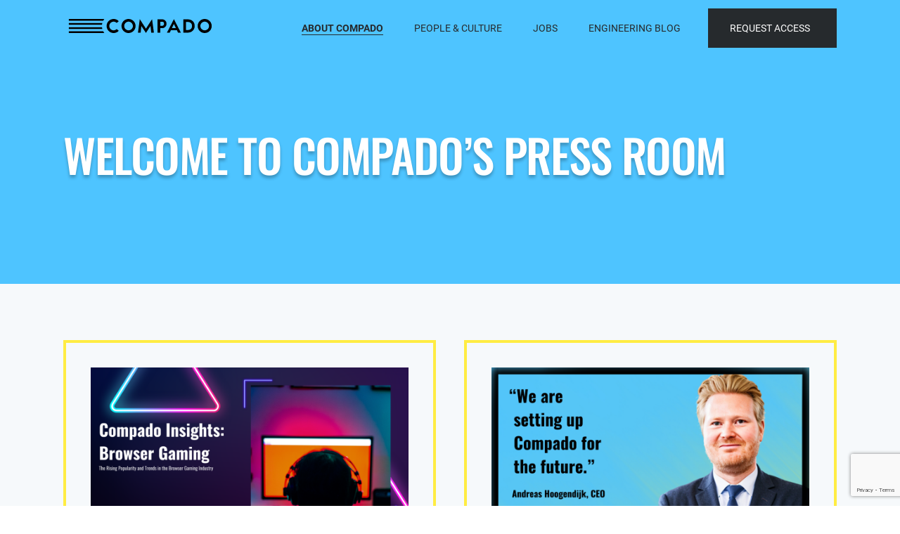

--- FILE ---
content_type: text/html; charset=UTF-8
request_url: https://compado.com/press-releases/
body_size: 38145
content:
<!DOCTYPE html>
<html lang="en-US" prefix="og: https://ogp.me/ns#">

<head>
	<meta http-equiv="Cache-control" content="max-age=0">
	<meta charset="UTF-8" />
	<meta http-equiv="X-UA-Compatible" content="IE=edge">
	<link rel="pingback" href="https://compado.com/xmlrpc.php" />

	<script type="text/javascript">
		document.documentElement.className = 'js';
	</script>


<link rel="stylesheet" href="https://cdnjs.cloudflare.com/ajax/libs/slick-carousel/1.5.8/slick.min.css" />
<link rel="stylesheet" href="https://cdnjs.cloudflare.com/ajax/libs/slick-carousel/1.5.8/slick-theme.min.css" />
	<script type="text/javascript">
			let jqueryParams=[],jQuery=function(r){return jqueryParams=[...jqueryParams,r],jQuery},$=function(r){return jqueryParams=[...jqueryParams,r],$};window.jQuery=jQuery,window.$=jQuery;let customHeadScripts=!1;jQuery.fn=jQuery.prototype={},$.fn=jQuery.prototype={},jQuery.noConflict=function(r){if(window.jQuery)return jQuery=window.jQuery,$=window.jQuery,customHeadScripts=!0,jQuery.noConflict},jQuery.ready=function(r){jqueryParams=[...jqueryParams,r]},$.ready=function(r){jqueryParams=[...jqueryParams,r]},jQuery.load=function(r){jqueryParams=[...jqueryParams,r]},$.load=function(r){jqueryParams=[...jqueryParams,r]},jQuery.fn.ready=function(r){jqueryParams=[...jqueryParams,r]},$.fn.ready=function(r){jqueryParams=[...jqueryParams,r]};</script>
<!-- Search Engine Optimization by Rank Math - https://rankmath.com/ -->
<title>Press Releases Archive &bull; Compado</title>
<meta name="description" content="Press Releases Archive &bull; Compado"/>
<meta name="robots" content="follow, index"/>
<link rel="canonical" href="https://compado.com/press-releases/" />
<link rel="next" href="https://compado.com/press-releases/page/2/" />
<meta property="og:locale" content="en_US" />
<meta property="og:type" content="article" />
<meta property="og:title" content="Press Releases Archive &bull; Compado" />
<meta property="og:description" content="Press Releases Archive &bull; Compado" />
<meta property="og:url" content="https://compado.com/press-releases/" />
<meta property="og:site_name" content="Compado" />
<meta name="twitter:card" content="summary_large_image" />
<meta name="twitter:title" content="Press Releases Archive &bull; Compado" />
<meta name="twitter:description" content="Press Releases Archive &bull; Compado" />
<script type="application/ld+json" class="rank-math-schema">{"@context":"https://schema.org","@graph":[{"@type":"Organization","@id":"https://compado.com/#organization","name":"Compado","url":"https://compado.com","logo":{"@type":"ImageObject","@id":"https://compado.com/#logo","url":"https://compado.com/wp-content/uploads/2021/10/logo-1.png","contentUrl":"https://compado.com/wp-content/uploads/2021/10/logo-1.png","caption":"Compado","inLanguage":"en-US","width":"205","height":"20"}},{"@type":"WebSite","@id":"https://compado.com/#website","url":"https://compado.com","name":"Compado","publisher":{"@id":"https://compado.com/#organization"},"inLanguage":"en-US"},{"@type":"CollectionPage","@id":"https://compado.com/press-releases/#webpage","url":"https://compado.com/press-releases/","name":"Press Releases Archive &bull; Compado","isPartOf":{"@id":"https://compado.com/#website"},"inLanguage":"en-US"}]}</script>
<!-- /Rank Math WordPress SEO plugin -->

<link rel='dns-prefetch' href='//widget.tagembed.com' />
<link rel='dns-prefetch' href='//cdnjs.cloudflare.com' />
<link rel='dns-prefetch' href='//fonts.googleapis.com' />
<link rel="alternate" type="application/rss+xml" title="Compado &raquo; Feed" href="https://compado.com/feed/" />
<link rel="alternate" type="application/rss+xml" title="Compado &raquo; Press Releases Feed" href="https://compado.com/press-releases/feed/" />
<meta content="Divi Child v.1.0" name="generator"/><style id='wp-img-auto-sizes-contain-inline-css' type='text/css'>
img:is([sizes=auto i],[sizes^="auto," i]){contain-intrinsic-size:3000px 1500px}
/*# sourceURL=wp-img-auto-sizes-contain-inline-css */
</style>
<link rel='stylesheet' id='font-awesome-icons-v4.7.0-css' href='https://compado.com/wp-content/plugins/everest-counter-lite/css/font-awesome/font-awesome.min.css?ver=2.1.0' type='text/css' media='all' />
<link rel='stylesheet' id='ec_gener_icons-css' href='https://compado.com/wp-content/plugins/everest-counter-lite/css/genericons.css?ver=2.1.0' type='text/css' media='all' />
<link rel='stylesheet' id='dashicons-css' href='https://compado.com/wp-includes/css/dashicons.min.css?ver=6.9' type='text/css' media='all' />
<link rel='stylesheet' id='google-fonts-css' href='//fonts.googleapis.com/css?family=Raleway%7CABeeZee%7CAguafina+Script%7COpen+Sans%7CRoboto%7CRoboto+Slab%7CLato%7CTitillium+Web%7CSource+Sans+Pro%7CPlayfair+Display%7CMontserrat%7CKhand%7COswald%7CEk+Mukta%7CRubik%7CPT+Sans+Narrow%7CPoppins%7COxygen%3A300%2C400%2C600%2C700&#038;ver=2.1.0' type='text/css' media='all' />
<link rel='stylesheet' id='ec_frontend_css-css' href='https://compado.com/wp-content/plugins/everest-counter-lite/css/frontend/ec-frontend.css?ver=2.1.0' type='text/css' media='all' />
<style id='wp-block-library-inline-css' type='text/css'>
:root{--wp-block-synced-color:#7a00df;--wp-block-synced-color--rgb:122,0,223;--wp-bound-block-color:var(--wp-block-synced-color);--wp-editor-canvas-background:#ddd;--wp-admin-theme-color:#007cba;--wp-admin-theme-color--rgb:0,124,186;--wp-admin-theme-color-darker-10:#006ba1;--wp-admin-theme-color-darker-10--rgb:0,107,160.5;--wp-admin-theme-color-darker-20:#005a87;--wp-admin-theme-color-darker-20--rgb:0,90,135;--wp-admin-border-width-focus:2px}@media (min-resolution:192dpi){:root{--wp-admin-border-width-focus:1.5px}}.wp-element-button{cursor:pointer}:root .has-very-light-gray-background-color{background-color:#eee}:root .has-very-dark-gray-background-color{background-color:#313131}:root .has-very-light-gray-color{color:#eee}:root .has-very-dark-gray-color{color:#313131}:root .has-vivid-green-cyan-to-vivid-cyan-blue-gradient-background{background:linear-gradient(135deg,#00d084,#0693e3)}:root .has-purple-crush-gradient-background{background:linear-gradient(135deg,#34e2e4,#4721fb 50%,#ab1dfe)}:root .has-hazy-dawn-gradient-background{background:linear-gradient(135deg,#faaca8,#dad0ec)}:root .has-subdued-olive-gradient-background{background:linear-gradient(135deg,#fafae1,#67a671)}:root .has-atomic-cream-gradient-background{background:linear-gradient(135deg,#fdd79a,#004a59)}:root .has-nightshade-gradient-background{background:linear-gradient(135deg,#330968,#31cdcf)}:root .has-midnight-gradient-background{background:linear-gradient(135deg,#020381,#2874fc)}:root{--wp--preset--font-size--normal:16px;--wp--preset--font-size--huge:42px}.has-regular-font-size{font-size:1em}.has-larger-font-size{font-size:2.625em}.has-normal-font-size{font-size:var(--wp--preset--font-size--normal)}.has-huge-font-size{font-size:var(--wp--preset--font-size--huge)}.has-text-align-center{text-align:center}.has-text-align-left{text-align:left}.has-text-align-right{text-align:right}.has-fit-text{white-space:nowrap!important}#end-resizable-editor-section{display:none}.aligncenter{clear:both}.items-justified-left{justify-content:flex-start}.items-justified-center{justify-content:center}.items-justified-right{justify-content:flex-end}.items-justified-space-between{justify-content:space-between}.screen-reader-text{border:0;clip-path:inset(50%);height:1px;margin:-1px;overflow:hidden;padding:0;position:absolute;width:1px;word-wrap:normal!important}.screen-reader-text:focus{background-color:#ddd;clip-path:none;color:#444;display:block;font-size:1em;height:auto;left:5px;line-height:normal;padding:15px 23px 14px;text-decoration:none;top:5px;width:auto;z-index:100000}html :where(.has-border-color){border-style:solid}html :where([style*=border-top-color]){border-top-style:solid}html :where([style*=border-right-color]){border-right-style:solid}html :where([style*=border-bottom-color]){border-bottom-style:solid}html :where([style*=border-left-color]){border-left-style:solid}html :where([style*=border-width]){border-style:solid}html :where([style*=border-top-width]){border-top-style:solid}html :where([style*=border-right-width]){border-right-style:solid}html :where([style*=border-bottom-width]){border-bottom-style:solid}html :where([style*=border-left-width]){border-left-style:solid}html :where(img[class*=wp-image-]){height:auto;max-width:100%}:where(figure){margin:0 0 1em}html :where(.is-position-sticky){--wp-admin--admin-bar--position-offset:var(--wp-admin--admin-bar--height,0px)}@media screen and (max-width:600px){html :where(.is-position-sticky){--wp-admin--admin-bar--position-offset:0px}}

/*# sourceURL=wp-block-library-inline-css */
</style><style id='global-styles-inline-css' type='text/css'>
:root{--wp--preset--aspect-ratio--square: 1;--wp--preset--aspect-ratio--4-3: 4/3;--wp--preset--aspect-ratio--3-4: 3/4;--wp--preset--aspect-ratio--3-2: 3/2;--wp--preset--aspect-ratio--2-3: 2/3;--wp--preset--aspect-ratio--16-9: 16/9;--wp--preset--aspect-ratio--9-16: 9/16;--wp--preset--color--black: #000000;--wp--preset--color--cyan-bluish-gray: #abb8c3;--wp--preset--color--white: #ffffff;--wp--preset--color--pale-pink: #f78da7;--wp--preset--color--vivid-red: #cf2e2e;--wp--preset--color--luminous-vivid-orange: #ff6900;--wp--preset--color--luminous-vivid-amber: #fcb900;--wp--preset--color--light-green-cyan: #7bdcb5;--wp--preset--color--vivid-green-cyan: #00d084;--wp--preset--color--pale-cyan-blue: #8ed1fc;--wp--preset--color--vivid-cyan-blue: #0693e3;--wp--preset--color--vivid-purple: #9b51e0;--wp--preset--gradient--vivid-cyan-blue-to-vivid-purple: linear-gradient(135deg,rgb(6,147,227) 0%,rgb(155,81,224) 100%);--wp--preset--gradient--light-green-cyan-to-vivid-green-cyan: linear-gradient(135deg,rgb(122,220,180) 0%,rgb(0,208,130) 100%);--wp--preset--gradient--luminous-vivid-amber-to-luminous-vivid-orange: linear-gradient(135deg,rgb(252,185,0) 0%,rgb(255,105,0) 100%);--wp--preset--gradient--luminous-vivid-orange-to-vivid-red: linear-gradient(135deg,rgb(255,105,0) 0%,rgb(207,46,46) 100%);--wp--preset--gradient--very-light-gray-to-cyan-bluish-gray: linear-gradient(135deg,rgb(238,238,238) 0%,rgb(169,184,195) 100%);--wp--preset--gradient--cool-to-warm-spectrum: linear-gradient(135deg,rgb(74,234,220) 0%,rgb(151,120,209) 20%,rgb(207,42,186) 40%,rgb(238,44,130) 60%,rgb(251,105,98) 80%,rgb(254,248,76) 100%);--wp--preset--gradient--blush-light-purple: linear-gradient(135deg,rgb(255,206,236) 0%,rgb(152,150,240) 100%);--wp--preset--gradient--blush-bordeaux: linear-gradient(135deg,rgb(254,205,165) 0%,rgb(254,45,45) 50%,rgb(107,0,62) 100%);--wp--preset--gradient--luminous-dusk: linear-gradient(135deg,rgb(255,203,112) 0%,rgb(199,81,192) 50%,rgb(65,88,208) 100%);--wp--preset--gradient--pale-ocean: linear-gradient(135deg,rgb(255,245,203) 0%,rgb(182,227,212) 50%,rgb(51,167,181) 100%);--wp--preset--gradient--electric-grass: linear-gradient(135deg,rgb(202,248,128) 0%,rgb(113,206,126) 100%);--wp--preset--gradient--midnight: linear-gradient(135deg,rgb(2,3,129) 0%,rgb(40,116,252) 100%);--wp--preset--font-size--small: 13px;--wp--preset--font-size--medium: 20px;--wp--preset--font-size--large: 36px;--wp--preset--font-size--x-large: 42px;--wp--preset--spacing--20: 0.44rem;--wp--preset--spacing--30: 0.67rem;--wp--preset--spacing--40: 1rem;--wp--preset--spacing--50: 1.5rem;--wp--preset--spacing--60: 2.25rem;--wp--preset--spacing--70: 3.38rem;--wp--preset--spacing--80: 5.06rem;--wp--preset--shadow--natural: 6px 6px 9px rgba(0, 0, 0, 0.2);--wp--preset--shadow--deep: 12px 12px 50px rgba(0, 0, 0, 0.4);--wp--preset--shadow--sharp: 6px 6px 0px rgba(0, 0, 0, 0.2);--wp--preset--shadow--outlined: 6px 6px 0px -3px rgb(255, 255, 255), 6px 6px rgb(0, 0, 0);--wp--preset--shadow--crisp: 6px 6px 0px rgb(0, 0, 0);}:root { --wp--style--global--content-size: 823px;--wp--style--global--wide-size: 1080px; }:where(body) { margin: 0; }.wp-site-blocks > .alignleft { float: left; margin-right: 2em; }.wp-site-blocks > .alignright { float: right; margin-left: 2em; }.wp-site-blocks > .aligncenter { justify-content: center; margin-left: auto; margin-right: auto; }:where(.is-layout-flex){gap: 0.5em;}:where(.is-layout-grid){gap: 0.5em;}.is-layout-flow > .alignleft{float: left;margin-inline-start: 0;margin-inline-end: 2em;}.is-layout-flow > .alignright{float: right;margin-inline-start: 2em;margin-inline-end: 0;}.is-layout-flow > .aligncenter{margin-left: auto !important;margin-right: auto !important;}.is-layout-constrained > .alignleft{float: left;margin-inline-start: 0;margin-inline-end: 2em;}.is-layout-constrained > .alignright{float: right;margin-inline-start: 2em;margin-inline-end: 0;}.is-layout-constrained > .aligncenter{margin-left: auto !important;margin-right: auto !important;}.is-layout-constrained > :where(:not(.alignleft):not(.alignright):not(.alignfull)){max-width: var(--wp--style--global--content-size);margin-left: auto !important;margin-right: auto !important;}.is-layout-constrained > .alignwide{max-width: var(--wp--style--global--wide-size);}body .is-layout-flex{display: flex;}.is-layout-flex{flex-wrap: wrap;align-items: center;}.is-layout-flex > :is(*, div){margin: 0;}body .is-layout-grid{display: grid;}.is-layout-grid > :is(*, div){margin: 0;}body{padding-top: 0px;padding-right: 0px;padding-bottom: 0px;padding-left: 0px;}a:where(:not(.wp-element-button)){text-decoration: underline;}:root :where(.wp-element-button, .wp-block-button__link){background-color: #32373c;border-width: 0;color: #fff;font-family: inherit;font-size: inherit;font-style: inherit;font-weight: inherit;letter-spacing: inherit;line-height: inherit;padding-top: calc(0.667em + 2px);padding-right: calc(1.333em + 2px);padding-bottom: calc(0.667em + 2px);padding-left: calc(1.333em + 2px);text-decoration: none;text-transform: inherit;}.has-black-color{color: var(--wp--preset--color--black) !important;}.has-cyan-bluish-gray-color{color: var(--wp--preset--color--cyan-bluish-gray) !important;}.has-white-color{color: var(--wp--preset--color--white) !important;}.has-pale-pink-color{color: var(--wp--preset--color--pale-pink) !important;}.has-vivid-red-color{color: var(--wp--preset--color--vivid-red) !important;}.has-luminous-vivid-orange-color{color: var(--wp--preset--color--luminous-vivid-orange) !important;}.has-luminous-vivid-amber-color{color: var(--wp--preset--color--luminous-vivid-amber) !important;}.has-light-green-cyan-color{color: var(--wp--preset--color--light-green-cyan) !important;}.has-vivid-green-cyan-color{color: var(--wp--preset--color--vivid-green-cyan) !important;}.has-pale-cyan-blue-color{color: var(--wp--preset--color--pale-cyan-blue) !important;}.has-vivid-cyan-blue-color{color: var(--wp--preset--color--vivid-cyan-blue) !important;}.has-vivid-purple-color{color: var(--wp--preset--color--vivid-purple) !important;}.has-black-background-color{background-color: var(--wp--preset--color--black) !important;}.has-cyan-bluish-gray-background-color{background-color: var(--wp--preset--color--cyan-bluish-gray) !important;}.has-white-background-color{background-color: var(--wp--preset--color--white) !important;}.has-pale-pink-background-color{background-color: var(--wp--preset--color--pale-pink) !important;}.has-vivid-red-background-color{background-color: var(--wp--preset--color--vivid-red) !important;}.has-luminous-vivid-orange-background-color{background-color: var(--wp--preset--color--luminous-vivid-orange) !important;}.has-luminous-vivid-amber-background-color{background-color: var(--wp--preset--color--luminous-vivid-amber) !important;}.has-light-green-cyan-background-color{background-color: var(--wp--preset--color--light-green-cyan) !important;}.has-vivid-green-cyan-background-color{background-color: var(--wp--preset--color--vivid-green-cyan) !important;}.has-pale-cyan-blue-background-color{background-color: var(--wp--preset--color--pale-cyan-blue) !important;}.has-vivid-cyan-blue-background-color{background-color: var(--wp--preset--color--vivid-cyan-blue) !important;}.has-vivid-purple-background-color{background-color: var(--wp--preset--color--vivid-purple) !important;}.has-black-border-color{border-color: var(--wp--preset--color--black) !important;}.has-cyan-bluish-gray-border-color{border-color: var(--wp--preset--color--cyan-bluish-gray) !important;}.has-white-border-color{border-color: var(--wp--preset--color--white) !important;}.has-pale-pink-border-color{border-color: var(--wp--preset--color--pale-pink) !important;}.has-vivid-red-border-color{border-color: var(--wp--preset--color--vivid-red) !important;}.has-luminous-vivid-orange-border-color{border-color: var(--wp--preset--color--luminous-vivid-orange) !important;}.has-luminous-vivid-amber-border-color{border-color: var(--wp--preset--color--luminous-vivid-amber) !important;}.has-light-green-cyan-border-color{border-color: var(--wp--preset--color--light-green-cyan) !important;}.has-vivid-green-cyan-border-color{border-color: var(--wp--preset--color--vivid-green-cyan) !important;}.has-pale-cyan-blue-border-color{border-color: var(--wp--preset--color--pale-cyan-blue) !important;}.has-vivid-cyan-blue-border-color{border-color: var(--wp--preset--color--vivid-cyan-blue) !important;}.has-vivid-purple-border-color{border-color: var(--wp--preset--color--vivid-purple) !important;}.has-vivid-cyan-blue-to-vivid-purple-gradient-background{background: var(--wp--preset--gradient--vivid-cyan-blue-to-vivid-purple) !important;}.has-light-green-cyan-to-vivid-green-cyan-gradient-background{background: var(--wp--preset--gradient--light-green-cyan-to-vivid-green-cyan) !important;}.has-luminous-vivid-amber-to-luminous-vivid-orange-gradient-background{background: var(--wp--preset--gradient--luminous-vivid-amber-to-luminous-vivid-orange) !important;}.has-luminous-vivid-orange-to-vivid-red-gradient-background{background: var(--wp--preset--gradient--luminous-vivid-orange-to-vivid-red) !important;}.has-very-light-gray-to-cyan-bluish-gray-gradient-background{background: var(--wp--preset--gradient--very-light-gray-to-cyan-bluish-gray) !important;}.has-cool-to-warm-spectrum-gradient-background{background: var(--wp--preset--gradient--cool-to-warm-spectrum) !important;}.has-blush-light-purple-gradient-background{background: var(--wp--preset--gradient--blush-light-purple) !important;}.has-blush-bordeaux-gradient-background{background: var(--wp--preset--gradient--blush-bordeaux) !important;}.has-luminous-dusk-gradient-background{background: var(--wp--preset--gradient--luminous-dusk) !important;}.has-pale-ocean-gradient-background{background: var(--wp--preset--gradient--pale-ocean) !important;}.has-electric-grass-gradient-background{background: var(--wp--preset--gradient--electric-grass) !important;}.has-midnight-gradient-background{background: var(--wp--preset--gradient--midnight) !important;}.has-small-font-size{font-size: var(--wp--preset--font-size--small) !important;}.has-medium-font-size{font-size: var(--wp--preset--font-size--medium) !important;}.has-large-font-size{font-size: var(--wp--preset--font-size--large) !important;}.has-x-large-font-size{font-size: var(--wp--preset--font-size--x-large) !important;}
/*# sourceURL=global-styles-inline-css */
</style>

<link rel='stylesheet' id='mpp_gutenberg-css' href='https://compado.com/wp-content/plugins/metronet-profile-picture/dist/blocks.style.build.css?ver=2.6.3' type='text/css' media='all' />
<link rel='stylesheet' id='edsanimate-animo-css-css' href='https://compado.com/wp-content/plugins/animate-it/assets/css/animate-animo.css?ver=6.9' type='text/css' media='all' />
<link rel='stylesheet' id='contact-form-7-css' href='https://compado.com/wp-content/plugins/contact-form-7/includes/css/styles.css?ver=6.1.2' type='text/css' media='all' />
<link rel='stylesheet' id='wpsm_counter-font-awesome-front-css' href='https://compado.com/wp-content/plugins/counter-number-showcase/assets/css/font-awesome/css/font-awesome.min.css?ver=6.9' type='text/css' media='all' />
<link rel='stylesheet' id='wpsm_counter_bootstrap-front-css' href='https://compado.com/wp-content/plugins/counter-number-showcase/assets/css/bootstrap-front.css?ver=6.9' type='text/css' media='all' />
<link rel='stylesheet' id='wpsm_counter_column-css' href='https://compado.com/wp-content/plugins/counter-number-showcase/assets/css/counter-column.css?ver=6.9' type='text/css' media='all' />
<link rel='stylesheet' id='webspero-dev-work-style-css' href='https://compado.com/wp-content/plugins/webspero-dev-work/css/press-blog.css?ver=1.0.0' type='text/css' media='all' />
<link rel='stylesheet' id='divi-style-parent-css' href='https://compado.com/wp-content/themes/Divi/style-static-cpt.min.css?ver=4.21.0' type='text/css' media='all' />
<link rel='stylesheet' id='divi-style-css' href='https://compado.com/wp-content/themes/Divi-child/style.css?ver=1.0' type='text/css' media='all' />
<link rel='stylesheet' id='wspkafp-styles-css' href='https://compado.com/wp-content/themes/Divi-child/assets/css/post-grid-style.css?ver=1.0' type='text/css' media='all' />
<link rel='stylesheet' id='cstm-style-css' href='https://compado.com/wp-content/themes/Divi-child/global.css?ver=1.0' type='text/css' media='all' />
<link rel='stylesheet' id='header-css' href='https://compado.com/wp-content/themes/Divi-child/assets/css/header.css?ver=1.0' type='text/css' media='all' />
<link rel="https://api.w.org/" href="https://compado.com/wp-json/" /><link rel="EditURI" type="application/rsd+xml" title="RSD" href="https://compado.com/xmlrpc.php?rsd" />
<meta name="generator" content="WordPress 6.9" />
<meta name="partnerboostverifycode" content="32dc01246faccb7f5b3cad5016dd5033"/>
<meta name="viewport" content="width=device-width, initial-scale=1.0, maximum-scale=1.0, user-scalable=0" /><link rel="stylesheet" href="https://compado.com/wp-content/themes/Divi-child/css/animate.css" type="text/css" media="all"><link rel="icon" href="https://compado.com/wp-content/uploads/2021/10/c-2.png" sizes="32x32" />
<link rel="icon" href="https://compado.com/wp-content/uploads/2021/10/c-2.png" sizes="192x192" />
<link rel="apple-touch-icon" href="https://compado.com/wp-content/uploads/2021/10/c-2.png" />
<meta name="msapplication-TileImage" content="https://compado.com/wp-content/uploads/2021/10/c-2.png" />
<link rel="stylesheet" id="et-divi-customizer-cpt-global-cached-inline-styles" href="https://compado.com/wp-content/et-cache/global/et-divi-customizer-cpt-global.min.css?ver=1768204343" /><style id="et-divi-customizer-global-cached-inline-styles">html{scroll-behavior:smooth}#unmute_button::before{content:"unmute";background:#000;padding:10px;color:#fff}header#main-header ul#top-menu li:first-child{display:none}#footer-widgets .footer-widget a{color:#666}#footer-widgets .footer-widget:first-child div#block-7 .footer-widget1 svg{height:53px;width:205px;position:relative;left:-16px}.addre p a:hover{text-decoration:underline}ul.imprint li{padding-left:0!important;list-style:none!important;display:inline-block;margin-right:15px}ul.imprint li:before{display:none}ul.imprint li a{color:#54595E!important;font-weight:400}.fwidget h4{font-size:14px;font-weight:700;color:#262A2D!important;margin-bottom:10px;font-family:'Roboto',sans-serif}#footer-widgets .footer-widget:first-child{width:85%;margin-right:0!important}#footer-widgets .footer-widget li:before{display:none}#footer-widgets .footer-widget:last-child div#block-12{width:100%}#footer-widgets .footer-widget:first-child div#block-7{width:auto}#footer-widgets .fwidget{margin-top:72px}#footer-widgets .footer-widget:first-child div#block-7{margin-right:14.5em;margin-bottom:20px;margin-top:0}#footer-widgets .footer-widget:first-child #block-8{width:11.5%;margin-bottom:20px}#footer-widgets .footer-widget:first-child #block-9{width:11.5%;margin-bottom:20px!important}#footer-widgets .footer-widget:first-child div#block-10{width:6%;margin-bottom:20px!important}#footer-widgets .footer-widget:first-child div#block-17{width:11%;margin-bottom:20px!important}#footer-widgets .footer-widget:first-child #block-11{width:11%}#footer-widgets .footer-widget:first-child div#block-7 .footer-widget1 p a br{display:none}#main-footer{background-color:#fff!important}#footer-bottom{background-color:rgba(0,0,0,0)!important}#main-header.et-fixed-header .container.clearfix.et_menu_container .et_mobile_menu li .sub-menu li{background:#ffec43}#main-header.et-fixed-header .et_mobile_menu li.mobile-hover-active ul.sub-menu{display:block!important}#main-header.et-fixed-header .container.clearfix.et_menu_container .et_mobile_menu li ul.sub-menu li a{text-decoration:none!important}body #main-header.et-fixed-header .et_mobile_menu li.mobile-hover-active>a{text-decoration:underline!important;text-underline-offset:2px;text-decoration-thickness:2px!important;text-decoration-color:#514eff!important}#main-header.et-fixed-header .container.clearfix.et_menu_container .et_mobile_menu li .sub-menu li:hover a{font-weight:400!important}body #main-header.et-fixed-header .container.clearfix.et_menu_container .et_mobile_menu .current-menu-item a{text-decoration:none!important;font-weight:500!important}body #main-header.et-fixed-header .container.clearfix.et_menu_container .et_mobile_menu li:hover a{font-weight:400!important;text-decoration-color:#514EFF!important}#main-header.et-fixed-header .et_mobile_menu li{display:inline-block}#main-header.et-fixed-header .container.clearfix.et_menu_container .et_mobile_menu li a{font-size:14px!important;color:#262A2D!important;font-weight:400!important;margin:25px 15px 5px}#main-header.et-fixed-header .container.clearfix.et_menu_container .et_mobile_menu li .sub-menu{padding-left:0;margin-bottom:25px;position:absolute;left:0;top:170px;width:100%;text-align:left}ul#mobile_menu li:hover .sub-menu{display:block!important;height:300px;position:absolute;z-index:1}#main-header.et-fixed-header .et_mobile_menu{position:absolute;padding:0;background:#ffec43;display:block;z-index:-1;border-top:none;box-shadow:none;-webkit-box-shadow:none;text-align:center;height:100%;overflow:auto;right:0;left:auto;top:0;right:0;bottom:auto;width:100vw;max-width:880px;left:0;margin:auto;margin-top:4%}.menued_inner.bbbb{background:#ffec43}ul#mobile_menu li ul.sub-menu{display:none!important}#main-header.et-fixed-header .container.clearfix.et_menu_container .et_mobile_menu li .sub-menu li{display:block}#main-header.et-fixed-header
.container.clearfix.et_menu_container
.et_mobile_menu
.partner-btn
a{padding:21px 21px!important;width:100%;background:#262a2d!important;color:#fff!important;letter-spacing:0.0125em;font-weight:500!important;margin-left:0}#main-header.et-fixed-header .container.clearfix.et_menu_container .et_mobile_menu .partner-btn:hover a{color:#fff!important;text-decoration-color:#fff!important}#main-header.et-fixed-header
.container.clearfix.et_menu_container
.et_mobile_menu
.partner-btn
a:hover{text-decoration:underline!important;text-underline-offset:2px;text-decoration-thickness:2px!important;padding:21px 21px!important;width:100%;background:#262a2d!important;color:#fff!important;letter-spacing:0.0125em;font-weight:500!important;margin-left:0}#main-header.et-fixed-header .container.clearfix.et_menu_container .et_mobile_menu .partner-btn{margin-left:20px}#main-header.et-fixed-header .container.clearfix.et_menu_container .et_mobile_menu li .sub-menu a{margin:0!important}#main-header.et-fixed-header .container.clearfix.et_menu_container .et_mobile_menu li .sub-menu li.current-menu-item a{text-decoration:none!important;font-family:'Roboto';font-style:normal;font-weight:400;font-size:32px;line-height:38px;color:#514EFF!important}#main-header.et-fixed-header .container.clearfix.et_menu_container .et_mobile_menu li .sub-menu li a{font-size:32px!important}#main-header.et-fixed-header .container.clearfix.et_menu_container .et_mobile_menu li .sub-menu li{border-top:1px solid #fff;padding:15px 0;position:relative}#main-header.et-fixed-header .container.clearfix.et_menu_container .et_mobile_menu li .sub-menu li:last-child{border-bottom:1px solid #fff}#main-header.et-fixed-header .container.clearfix.et_menu_container .et_mobile_menu li .sub-menu li.current-menu-item a{position:relative}#main-header.et-fixed-header .container.clearfix.et_menu_container .et_mobile_menu li .sub-menu li.current-menu-item:before{position:absolute;content:"";width:28px;height:28px;right:10px;background-image:url('https://compado.com/wp-content/uploads/2021/10/Vector-3.png')!important;background-size:contain;top:20px}#main-header.et-fixed-header .container.clearfix.et_menu_container .et_mobile_menu li .sub-menu li a:hover{text-decoration:none!important}#main-header.et-fixed-header .container.clearfix.et_menu_container .et_mobile_menu li.current-menu-parent a{font-weight:700!important}#main-header.et-fixed-header .container.clearfix.et_menu_container .et_mobile_menu li .sub-menu li a{font-weight:400!important}#main-header.et-fixed-header
.container.clearfix.et_menu_container
.et_mobile_menu
li
a:hover{color:#262A2D!important;text-decoration:none!important}#main-header.et-fixed-header .container.clearfix.et_menu_container .et_mobile_menu li .sub-menu li:hover a{color:#514EFF!important}.hover-active{text-decoration:underline!important;text-underline-offset:3px;text-decoration-thickness:2px!important;text-decoration-color:#514EFF!important}#main-header.et-fixed-header
.container.clearfix.et_menu_container
.et_mobile_menu
li:hover a{color:#262A2D!important;text-decoration:underline!important;text-underline-offset:2px;text-decoration-thickness:2px!important;font-weight:700!important}#main-header.et-fixed-header .container.clearfix.et_menu_container .et_mobile_menu li:hover ul.sub-menu li a{text-decoration:none!important}#main-header.et-fixed-header .container.clearfix.et_menu_container .et_mobile_menu li.current-menu-parent a{font-weight:700!important;text-underline-offset:2px;text-decoration-thickness:2px!important;text-decoration-color:#514EFF!important}#main-header.et-fixed-header .container.clearfix.et_menu_container .et_mobile_menu li .sub-menu li:hover:before{position:absolute;content:"";width:28px;height:28px;right:10px;background-image:url('https://compado.com/wp-content/uploads/2021/10/Vector-3.png')!important;background-size:contain;top:20px}body.et_header_style_left header#main-header div#et-top-navigation nav#top-menu-nav ul#top-menu li a{padding-top:15px;padding-bottom:15px;padding-left:15px;padding-right:15px}body.et_header_style_left header#main-header div#et-top-navigation nav#top-menu-nav ul#top-menu li{padding-right:10px}body.et_header_style_left header#main-header div#et-top-navigation nav#top-menu-nav ul#top-menu li.partner-btn{padding-right:0;padding-left:10px}body #main-header.et-fixed-header .et_mobile_menu li.partner-btn.mobile-hover-active>a{text-decoration-color:#fff!important}.et_header_style_left .et-fixed-header #et-top-navigation ul#mobile_menu .current-menu-parent .sub-menu{display:block!important;z-index:1}#main-header.et-fixed-header .container.clearfix.et_menu_container .et_mobile_menu li .sub-menu{z-index:11}#main-header.et-fixed-header .container.clearfix.et_menu_container .et_mobile_menu .partner-btn:hover a{font-weight:500!important}@media screen and (max-width:1366px){#footer-widgets .footer-widget:first-child div#block-7{margin-right:6em}#footer-widgets .footer-widget:first-child div#nav_menu-3{width:15%}#footer-widgets .footer-widget:first-child div#nav_menu-2{width:15%}.investors_images ul li img{max-width:75px}#footer-widgets .footer-widget:first-child #block-8{width:15%}#footer-widgets .footer-widget:first-child #block-9{width:15%}}@media screen and (max-width:1199px){#main-header.et-fixed-header .container.clearfix.et_menu_container .et_mobile_menu li a:hover{text-decoration:none!important}#footer-widgets .footer-widget:first-child div#block-7{margin-right:30px}#footer-widgets .footer-widget:first-child div#nav_menu-3{width:18%}#footer-widgets .footer-widget:first-child div#nav_menu-2{width:18%}#footer-widgets .footer-widget:first-child #block-8{width:18%!important}#footer-widgets .footer-widget:first-child #block-9{width:18%}.fwidget h4{font-size:12px;margin-bottom:0px}.investors_images ul li img{max-width:50px}#footer-widgets{padding:3.6% 0 3%}}@media screen and (max-width:980px){body #main-header.et-fixed-header .container.clearfix.et_menu_container .et_mobile_menu .people-redirect.current-menu-parent:hover .sub-menu li>a{font-weight:400!important}body #main-header.et-fixed-header .container.clearfix.et_menu_container .et_mobile_menu .about-redirect.current-menu-parent:hover .sub-menu li>a{font-weight:400!important}body #main-header.et-fixed-header .container.clearfix.et_menu_container .et_mobile_menu li .sub-menu li a{font-weight:400!important}body #main-header.et-fixed-header .container.clearfix.et_menu_container .et_mobile_menu .partner-btn.current-menu-item a{font-weight:500!important}body #main-header.et-fixed-header .container.clearfix.et_menu_container .et_mobile_menu .current-menu-parent:hover>a{font-weight:700!important}body #main-header.et-fixed-header .container.clearfix.et_menu_container .et_mobile_menu li:hover a{font-weight:700!important;text-decoration-color:#514EFF!important}body #main-header.et-fixed-header .container.clearfix.et_menu_container .et_mobile_menu .current-menu-item a{font-weight:700!important;text-decoration:underline!important;text-decoration-thickness:2px!important}#main-header.et-fixed-header .container.clearfix.et_menu_container .et_mobile_menu .partner-btn.current-menu-item a{color:#ffffff!important;text-decoration:underline!important;text-underline-offset:2px;text-decoration-thickness:2px!important}#main-header.et-fixed-header .container.clearfix.et_menu_container .et_mobile_menu .partner-btn a{padding:15px 15px!important;font-weight:500!important}.et_mobile_menu li .sub-menu li a:hover{text-decoration:none!important}body #main-header.et-fixed-header .container.clearfix.et_menu_container .et_mobile_menu li:hover a{text-decoration:none!important}#main-header.et-fixed-header .container.clearfix.et_menu_container .et_mobile_menu li.current-menu-parent a:hover{text-decoration:none!important}#main-header.et-fixed-header .container.clearfix.et_menu_container .et_mobile_menu li .sub-menu li:hover:before{display:none!important}ul#mobile_menu .about-redirect a:hover{text-decoration:none!important}ul#mobile_menu .people-redirect a:hover{text-decoration:none!important}#main-header.et-fixed-header .container.clearfix.et_menu_container .et_mobile_menu li.current-menu-parent a{text-decoration:none!important}ul#mobile_menu li:hover .sub-menu{display:block!important;height:auto;position:relative}body #main-header .et_mobile_menu li .sub-menu li a:before{display:none!important}div#et-mobile-sider-nav{display:none}.et_mobile_menu{max-width:93%;left:0;right:0;height:100%;margin:auto}.et_mobile_menu li{display:block;text-align:left}.et_mobile_menu li:first-child{display:none}.et_mobile_menu li .sub-menu{padding-left:0;margin-bottom:10px;position:relative;left:0;top:0;width:100%;text-align:left;height:auto;display:block!important}.et_mobile_menu li a{margin:0 0 20px;font-size:14px!important;color:#262A2D!important;margin-top:30px;margin-bottom:10px}.et_mobile_menu li .sub-menu li{padding:10px 0;border-top:1px solid #fff}.et_mobile_menu li .sub-menu li:last-child{border-bottom:1px solid #fff}.et_mobile_menu li .sub-menu li a{font-size:14px!important;line-height:normal!important;margin:0;font-weight:400!important}.et_mobile_menu .partner-btn{margin-left:0}.et_mobile_menu
.partner-btn
a{padding:15px 15px!important;width:100%;margin-left:0;margin-bottom:0!important;max-width:140px;font-weight:500!important;font-size:13px!important;height:45px;background:#262a2d!important;color:#fff!important;letter-spacing:0.0125em}.et_mobile_menu li .sub-menu li.current-menu-item:before{display:none}.et_mobile_menu li a{font-weight:700!important;margin-top:30px;margin-bottom:10px}.et_mobile_menu{margin-top:6%;padding-top:0}.et_mobile_menu li .sub-menu li.current-menu-item a{text-decoration:none!important;color:#514EFF!important}.et_mobile_menu li .sub-menu li:first-child{display:block!important}.et-fixed-header ul#mobile_menu .about-redirect.current-menu-parent ul.sub-menu{display:block!important}.et-fixed-header ul#mobile_menu li ul.sub-menu{background:#ffec43!important}.slider-nav-body div#et-top-navigation nav#top-menu-nav ul li:hover a{font-weight:700!important}.value-banner-text .profit-team h3{padding-left:0!important}.commitment-banner-text .profit-team h3{margin-left:0!important}#footer-widgets .footer-widget:first-child{width:100%!important;margin-right:0!important}#footer-widgets .footer-widget:first-child #block-8{width:16%!important;margin-top:72px!important}#footer-widgets .footer-widget:first-child #block-9{width:16%}#footer-widgets .footer-widget:first-child div#block-10{width:8%;margin-bottom:20px!important;float:left;margin-top:72px}#footer-widgets .footer-widget:first-child div#block-17{width:8%}#footer-widgets .footer-widget:first-child #block-11{width:15%;margin-top:72px}#footer-widgets .footer-widget:first-child div#block-7{margin-right:50px}.investors_images ul li img{max-width:40px}}@media screen and (min-width:768px){#footer-widgets .footer-widget:last-child #block-18{display:none}.mob-text{display:none}#footer-widgets .footer-widget:last-child #block-15{display:none}#footer-widgets .footer-widget:last-child #block-16{display:none}#footer-widgets .footer-widget:last-child #block-14{display:none}#footer-widgets .footer-widget:last-child #block-13{display:none}#footer-widgets .footer-widget:last-child #nav_menu-4{display:none}#footer-widgets .footer-widget:last-child #nav_menu-5{display:none}#footer-widgets .footer-widget:last-child #block-9{display:none}#footer-widgets .footer-widget:last-child #block-10{display:none}.footer-widget1 .footer-widgett.footer-widget5{display:none}}@media screen and (max-width:767px){.et_mobile_menu{margin-top:12%}div#anderasimage-sec .cornestrone-btn{text-align:left}.fwidget h4 a{font-size:13px}#footer-widgets .footer-widget:last-child{margin-bottom:0!important}#main-footer #footer-widgets{padding-bottom:0}.addre p{padding:30px 0!important}#footer-widgets .footer-widget:first-child{width:50%!important}#footer-widgets .footer-widget:first-child div#block-17{display:none}div#global-workforce .et_pb_row:nth-child(4){padding-top:50px}div#global-workforce .et_pb_row:nth-child(4){padding-top:50px}.remote-job-btn.mobiles br{display:none}.remote-job-btn.mobiles a:hover{text-decoration:underline;text-underline-offset:3px;text-decoration-thickness:2px}.remote-job-btn.mobiles a:hover img{transform:translateX(10%)}.remote-job-btn.mobiles a img{position:relative;top:-1px;padding-left:6px;transition:transform 0.3s ease;width:24px}.remote-job-btn.mobiles a{background:#262A2D;color:#fff;padding:0 15px 0 15px;width:160px;height:45px;text-transform:uppercase;font-weight:500;text-underline-position:under;font-size:13px;border:1px solid #FFFFFF;display:block;line-height:45px;text-align:center}.remote-job-btn.mobiles a:last-child{font-size:14px;line-height:43px;letter-spacing:0.0125em;width:160px;height:45px;margin-left:12px;background:#fff;padding:0 15px 0 15px;display:inline-block;text-align:center}.remote-job-btn.mobiles a:last-child svg{position:relative;top:6px;margin-left:0}.remote-job-btn.mobiles a svg{position:relative;top:6px;margin-left:0}#footer-info{padding-bottom:0}#footer-bottom{padding:40px 0 30px}#footer-widgets .footer-widget:first-child div#block-7{display:block;margin-right:0;margin-bottom:0!important}#footer-widgets .footer-widget:first-child div#block-7 .footer-widget1 svg{height:60px;width:200px;position:relative;left:-16px}#footer-widgets .footer-widget:last-child div#block-12{width:100%;display:none}#footer-widgets .footer-widget:last-child .fwidget{margin-bottom:0!important;width:70%!important;float:right}#footer-widgets .footer-widget:last-child div#block-13{margin-top:70px!important}#footer-widgets .footer-widget:last-child #block-14{margin-top:30px!important}#footer-widgets .footer-widget:first-child #block-9{display:none}#footer-widgets .footer-widget:first-child #block-10{display:none}#footer-widgets .footer-widget:last-child #block-15{margin-top:37px!important}#footer-widgets .footer-widget:last-child #block-16{margin-top:30px!important}#footer-widgets .footer-widget:last-child #block-18{margin-top:30px!important}ul.imprint li{display:block!important;margin-bottom:25px}.imprint{margin-top:35px}#team-event-slider #sp-wp-carousel-free-id-548.sp-wpcp-548 .wpcp-single-item{border:none}#sp-wp-carousel-free-id-548.sp-wpcp-407 ul.slick-dots li.slick-active button{background-color:#514EFF}#sp-wp-carousel-free-id-548.sp-wpcp-548 ul.slick-dots li button{background-color:transparent;border:1px solid #514EFF}}@media screen and (max-width:370px){a.who{width:140px}.bnr-btn a{padding:9px 11px}a.what{width:131px}}div#about-bannersec .et_pb_row.et_pb_row_2{padding-top:0;padding-bottom:0}#about-bannersec{padding:155px 0 100px;height:680px}.push-growth p{margin-top:30px}div#consumer-decision{padding-top:0}div#consumer-decision .et_pb_row:first-child{padding-top:0}.yellow-circle{margin-top:-50px}div#works-row-baner{padding-bottom:0}div#works-row-baner div#etb1{margin-bottom:0}div#howitworks-banner{padding:155px 0 100px;height:680px}.industriwn-bnr-section div#works-row-baner{padding-bottom:0}div#remote-baner-text .profit-push h3{padding-left:90px}div#remote-bannersec{padding-bottom:87px;padding-top:155px;height:680px}div#teameventsbanner{padding-bottom:87px;padding-top:155px;height:680px}.teamev-banner-text .profit-team h3{padding-left:110px}div#teameventsbanner .et_pb_row{padding:0}div#remote-bannersec .et_pb_row{padding:0}.value-banner-text .profit-team h3{padding-left:4em}div#values-banner .et_pb_row{padding:0}div#values-banner{padding-bottom:67px;padding-top:155px;height:680px}.commitment-banner-text .profit-team h3{margin-left:-1em}div#commitmentbanner .et_pb_row{padding:0}div#commitmentbanner{padding-bottom:87px;padding-top:155px;height:680px}.job-banner-text p{font-size:16px;line-height:26px;letter-spacing:0.5px;padding-left:0;padding-right:0}.job-banner-text p span{display:block}.job-banner-text.partner-bnr-text p span{display:block}div#jobs-banner .et_pb_row{padding:0}.job-banner-text.partner-bnr-text p{padding-left:20.5em}div#partner-banner-sec .et_pb_row{padding:0}div#brand-banner-sec .et_pb_row{padding:0}.banner-tech h1 span{display:block}.banner-tech h1{font-size:110px;text-transform:uppercase;font-weight:700;text-shadow:2px 4px 4px rgb(0 0 0 / 25%);color:#fff;letter-spacing:-1.5px;line-height:1.1;padding-bottom:0}.banner-tech h3{font-size:110px;text-transform:uppercase;font-weight:700;text-shadow:2px 4px 4px rgb(0 0 0 / 25%);color:#fff;letter-spacing:-1.5px;line-height:1.1;text-align:right;margin-right:275px}div#newhome-banner{padding:155px 0 100px;height:680px}.rising-yellow{background:#FFED4E;width:340px;height:340px;display:flex;flex-wrap:wrap;align-items:center;border-radius:50%;text-align:center;padding:0 50px;margin:0 auto;position:relative;margin-top:-50px}.rising-yellow h3{padding-bottom:0;font-size:30px;letter-spacing:0.25px;line-height:1.3;color:#000}.rising-image{text-align:center!important}.rising-image img{height:64px;object-fit:contain}div#yellowrising-circle{padding-top:0;padding-bottom:147px}div#yellowrising-circle .et_pb_row{padding-top:0;padding-bottom:0}.unicorn-secret{display:flex;flex-wrap:wrap;align-items:center}.unicorn-secret h3{font-size:75px;font-weight:500;letter-spacing:-1px;color:#514EFF;line-height:1.3;width:calc(50% - 10px)}.unicorn-secret p{font-size:20px;color:#262A2D;padding-right:12em;line-height:1.5;font-weight:400;width:calc(50% - 10px)}.fresh-block{background:#fff;text-align:center;max-width:650px;margin:0 auto;padding:65px 0 90px;box-shadow:20px 20px 0px #514EFF}.fresh-block .tpimg img{max-width:400px;height:165px;object-fit:contain}.fresh-block h3{font-weight:700;font-size:44px;letter-spacing:0.25px;color:#000000;line-height:1.5}.fresh-block h3 span{display:block;font-size:32px;font-weight:400}.fresh-block .tpimg{margin-bottom:55px}div#unicorn-section .et_pb_row.et_pb_row_3 .et_pb_column:first-child{margin-right:2%}div#unicorn-section .et_pb_row.et_pb_row_3{width:80%;margin-bottom:50px;margin-top:70px}div#unicorn-section .et_pb_row.et_pb_row_4 .et_pb_column:first-child{margin-right:2%}div#unicorn-section .et_pb_row.et_pb_row_4{width:80%}div#unicorn-section{padding-top:80px;padding-bottom:100px}.unicorn-btn{text-align:center;margin-top:70px}.unicorn-btn a{color:#262a2d;display:inline-block;background:#FFFFFF;box-shadow:6px 6px 0px #262a2d;padding:21px 30px;margin-right:0;height:64px;text-transform:uppercase;padding-left:30px;background-position:145px}.unicorn-btn a img{position:relative;top:0px;transition:transform 0.3s ease;padding-left:10px;vertical-align:middle}.unicorn-btn a:hover img{transform:translateX(30%)}.unicorn-btn a:hover{text-decoration:underline;text-underline-offset:3px;text-decoration-thickness:2px}.cornerstone-sec{display:flex;flex-wrap:wrap;align-items:center}.cornerstone-sec h3{font-size:75px;font-weight:500;color:#262A2D;line-height:1.3;width:calc(40% - 10px);letter-spacing:-1px}.cornerstone-sec p{font-size:20px;color:#262A2D;padding-right:8em;line-height:1.5;font-weight:400;width:calc(50% - 10px);padding-left:80px}.cornestrone-img .conrimg img{max-width:550px;margin:0 auto}.cornestrone-img{text-align:center}.cornestrone-img h3{font-size:32px;font-weight:500;letter-spacing:0.25px;color:#262A2D}.cornestrone-img .conrimg{margin-bottom:50px}div#global-founder .slider-container button.slick-next.slick-arrow:before{display:none}.cornestrone-btn{text-align:center}.cornestrone-btn a{background:#262A2D;color:#fff;padding:24px 35px 24px 30px;width:285px;height:64px;text-transform:uppercase;font-weight:500;text-underline-position:under}.cornestrone-btn a img{position:relative;top:0px;padding-left:10px;vertical-align:middle}.cornestrone-btn a:hover{text-decoration:underline;text-underline-offset:3px;text-decoration-thickness:2px}.cornestrone-btn a:hover img{transform:translateX(30%)}.cornestrone-btn a img{transition:transform 0.3s ease}div#cornestrone-section .et_pb_row:nth-child(2){padding:100px 0}div#wecompado-section .et_pb_row .et_pb_column:first-child{margin-right:0}div#wecompado-section .et_pb_row .et_pb_column:last-child{width:43%}.weare-sec h3{font-weight:500;font-size:100px;color:#fff;line-height:148px;letter-spacing:-1.5px;padding-bottom:0;margin-bottom:50px}.weare-sec .weare-para p{font-weight:400;font-size:20px;color:#fff;letter-spacing:1.5px;line-height:1.4}.weare-sec .weare-para{margin-left:22em}.weare-btn br{display:none}.weare-btn a{display:inline-block;margin-right:30px}.weare-btn a:first-child{color:#262a2d;display:inline-block;background:#FFFFFF;box-shadow:6px 6px 0px #262a2d;padding:19px 30px;margin-right:35px;height:64px;text-transform:uppercase}.weare-btn a:first-child img{position:relative;top:0px;transition:transform 0.3s ease;padding-left:10px;vertical-align:middle}.weare-btn a:first-child:hover img{transform:translateX(30%)}.weare-btn a:first-child:hover{text-decoration:underline;text-underline-offset:3px;text-decoration-thickness:2px}.weare-btn a:last-child{color:#fff;padding:19px 30px 15px 35px;height:64px;text-transform:uppercase;font-weight:500;text-underline-position:under;border:1px solid #fff}.weare-btn a:last-child img{position:relative;top:0px;transition:transform 0.3s ease;padding-left:10px;vertical-align:middle}.weare-btn a:last-child:hover img{transform:translateX(30%)}.weare-btn a:last-child:hover{text-decoration:underline;text-underline-offset:3px;text-decoration-thickness:2px}.weare-sec .weare-para .weare-btn{margin-top:50px}.we-are-img{text-align:center}div#wecompado-section .et_pb_row{display:flex;align-items:center;padding:0}div#wecompado-section{padding:100px 0 130px}div#cornestrone-section .et_pb_row:first-child{padding-top:0}div#cornestrone-section{padding:120px 0}.media-site{display:flex;flex-wrap:wrap;align-items:center}.media-site h3{font-size:75px;font-weight:500;color:#262A2D;line-height:1.3;width:calc(29% - 10px)}.media-site p{font-size:20px;color:#262A2D;padding-right:12em;line-height:1.5;font-weight:400;width:calc(50% - 10px)}.tecch-robot-sec{background:#fff;text-align:center;max-width:500px;margin:0 auto;padding:90px 0 90px;box-shadow:12px 12px 0px #FFED4E;height:200px;display:flex;align-items:center;justify-content:center}.tech-boot{max-width:500px;margin:0 auto;text-align:center}div#modernsite-section .et_pb_row:nth-child(2) .et_pb_column:first-child{margin-right:2%}div#modernsite-section .et_pb_row:nth-child(2){width:70%;padding-bottom:0}div#modernsite-section .et_pb_row:nth-child(3) .et_pb_column:first-child{margin-right:2%}div#modernsite-section .et_pb_row:nth-child(3){width:70%}.media-sites-btn{text-align:center}.tecch-img img{max-width:260px}.tech-boot h3 a{font-weight:500;font-size:32px;letter-spacing:0.25px;color:#262A2D;padding-bottom:0;margin-bottom:20px;line-height:1.3;font-family:'Oswald',sans-serif}.tech-boot p{font-weight:400;font-size:16px;color:#262A2D;line-height:1.3;padding:0 60px;letter-spacing:0.5px}.media-sites-btn a{background:#262A2D;color:#fff;padding:24px 35px 24px 30px;width:285px;height:64px;text-transform:uppercase;font-weight:500;text-underline-position:under}.media-sites-btn a:hover{text-decoration:underline;text-underline-offset:3px;text-decoration-thickness:2px}.media-sites-btn a img{position:relative;top:0px;padding-left:10px;vertical-align:middle}.media-sites-btn a:hover img{transform:translateX(30%)}.media-sites-btn a img{transition:transform 0.3s ease}div#modernsite-section .et_pb_row:first-child{padding-bottom:80px;padding-top:0}.media-sites-btn{text-align:center;margin-top:70px}div#modernsite-section{padding:120px 0}.fire-icon-sec{text-align:center}.fire-sec-img{margin-bottom:40px}.percent-c .number-counter{text-align:center;font-weight:500;font-size:75px;line-height:1.3;text-align:center;letter-spacing:0.25px;color:#fff;padding-bottom:20px;padding-top:10px;font-family:'Oswald',sans-serif}div#exclusive-counter .et_pb_number_counter .percent p span.percent-value{font-weight:500;font-size:75px;line-height:1.3;text-align:center;letter-spacing:0.25px;color:#fff;padding-bottom:20px;padding-top:10px;font-family:'Oswald',sans-serif}div#exclusive-counter .et_pb_row:first-child{padding:0}div#exclusive-counter{padding:120px 0}div#exclusive-counter .et_pb_number_counter .percent{height:auto;position:relative;margin-top:20px;margin-bottom:15px}div#exclusive-counter .et_pb_row:first-child .et_pb_column .et_pb_module{margin-bottom:0}.fire-icon-sec h4{font-weight:500;font-size:30px;line-height:1.3;text-align:center;letter-spacing:0.25px;color:#fff;padding:0 70px;font-family:'Roboto',sans-serif}div#project-asection .et_pb_row{display:flex;align-items:center;padding:0}.project-description p{font-weight:400;font-size:32px;letter-spacing:1.5px;color:#262A2D;line-height:45px;padding-right:4em;margin-bottom:30px}.project-description h6{font-family:'Roboto',sans-serif;color:#262A2D;letter-spacing:1.5px;font-weight:400;font-size:20px;line-height:1.3;padding-right:4em}.projectimg img{max-width:394px}.project-a-sec{text-align:center}.project-a-sec h3{max-width:280px;margin:0 auto;border:5px solid #000;font-weight:700;font-family:'Roboto',sans-serif;padding:20px 0;color:#000;background:#fff;font-size:50px;margin-top:-40px;position:relative;z-index:9}div#project-asection{padding:120px 0}.platform-sec{display:flex;flex-wrap:wrap;align-items:center}.platform-sec h3{font-size:75px;font-weight:500;color:#262A2D;line-height:1.3;width:calc(57% - 10px);letter-spacing:-1px}.platform-sec p{font-size:20px;color:#262A2D;padding-right:0;line-height:1.5;font-weight:400;width:calc(40% - 10px);padding-left:80px}.tech-platform{display:flex;align-items:center}.tech-platform .techimg{margin-right:20px}.tech-platform .techimg{width:calc(30% - 10px);background:#4EC4FF;text-align:center;max-width:200px;height:200px;line-height:200px;display:flex;align-items:center;justify-content:center;border-radius:50%}.tech-description{width:calc(70% - 10px);padding-left:40px;padding-right:6em}.tech-description h3{letter-spacing:0.25px;color:#4EC4FF;font-weight:500;font-size:32px;line-height:1.3;padding-bottom:15px}.tech-description p{letter-spacing:0.5px;color:#262A2D;font-weight:400;font-size:16px;line-height:1.4}div#many-avenues .et_pb_row:nth-child(3){width:80%;padding-bottom:0}div#many-avenues .et_pb_row:nth-child(4){padding:0;padding-top:120px}.mobile-learn-more{text-align:center}.mobile-learn-more a:hover{text-decoration:underline;text-underline-offset:3px;text-decoration-thickness:2px}.mobile-learn-more a:hover img{transform:translateX(30%)}div#many-avenues .et_pb_row:nth-child(2){width:80%;margin-top:170px;padding-top:0}div#many-avenues .et_pb_row:first-child{padding-top:0;padding-bottom:0}div#many-avenues{padding:120px 0}.global-workforce-text{display:flex;flex-wrap:wrap;justify-content:space-between}.global-workforce-text h3{font-weight:500;font-size:75px;letter-spacing:-1px;color:#FFFFFF;line-height:1.3;padding-bottom:0;margin-bottom:30px}.follow-us-btn a{background:#FFFFFF;font-weight:600;font-size:14px;letter-spacing:0.0125em;color:#262A2D;text-transform:uppercase;display:inline-block;width:245px;text-align:center;height:69px;line-height:69px;transition:transform 0.3s ease}.follow-us-btn a svg{position:relative;top:5px;margin-left:6px}.workforce-para p{letter-spacing:1.5px;color:#FFFFFF;font-weight:400;font-size:20px;line-height:30px}.workforce-para{max-width:900px;margin:0 auto}div#global-workforce .et_pb_row:nth-child(2){width:75%;margin-top:50px}div#global-workforce .et_pb_row:first-child{padding-top:0}.remote-sec{text-align:center}.fully-text-para{background:#fff;max-width:550px;margin:-30px auto 0;position:relative;z-index:9}.fully-text-para h3{text-align:left;letter-spacing:1.25px;text-transform:uppercase;font-weight:700;font-size:20px;line-height:30px}.fully-text-para p{text-align:left;letter-spacing:0.5px;color:#54595E;font-weight:400;font-size:16px;line-height:30px}.fully-text-para{background:#fff;max-width:550px;margin:-30px auto 0;position:relative;z-index:9;padding:30px 40px;box-shadow:12px 12px 0px #ffed4e}div#global-workforce .et_pb_row:nth-child(3){width:75%;margin-top:50px}div#global-workforce{padding:120px 0 140px}.latestnews-block{display:flex;align-items:center;justify-content:space-between;margin-bottom:120px}.latestnews-block .trending-cc h3{font-size:75px;font-weight:500;color:#fff;line-height:1.3;padding-bottom:0;margin-bottom:20px}.latestnews-block .trending-cc h4{font-weight:700;font-size:20px;line-height:30px;letter-spacing:1.5px;color:#FFFFFF;font-family:'Roboto',sans-serif}.latestnews-block .trending-c a.read-tech-btn img{position:relative;top:0px;padding-left:10px;transition:transform 0.3s ease;vertical-align:middle}.latestnews-block .trending-c a.read-tech-btn{letter-spacing:0.0125em;text-transform:uppercase;font-weight:500;font-size:14px;background:#262A2D;border:1px solid #FFFFFF;text-align:center;display:block;color:#fff;width:245px;height:64px;line-height:64px;padding:0 15px 0 15px;margin-bottom:20px}.latestnews-block .trending-c a.read-tech-btn:hover{text-decoration:underline;text-underline-offset:3px;text-decoration-thickness:2px}.latestnews-block .trending-c a.read-tech-btn:hover img{transform:translateX(30%)}.latestnews-block a.read-folow-btn{background:#FFFFFF;font-weight:600;font-size:14px;line-height:69px;letter-spacing:0.0125em;color:#262A2D;text-transform:uppercase;display:inline-block;width:245px;height:69px;text-align:center;transition:ease-in-out all 0.5s}.latestnews-block a.read-folow-btn svg{position:relative;top:5px;margin-left:6px}.trending-c br{display:none}div#news-block .simplecarousal button.slick-next.slick-arrow{background:url("https://compado.com/wp-content/uploads/2021/10/arrows-1.png")!important;width:80px;height:80px;background-size:contain!important;right:-20px!important}div#news-block .simplecarousal button.slick-prev.slick-arrow{background:url("https://compado.com/wp-content/uploads/2021/10/arrows-1-1.png")!important;width:80px;height:80px;background-size:contain!important;left:-20px!important}div#news-block .simplecarousal .slick-list.draggable{margin-bottom:50px}.latestnews-block.mobil-block{display:none}div#blogssection div#news-block{margin-bottom:0}div#blogssection .et_pb_row:first-child{padding:0}div#blogssection{padding:120px 0}div#news-block .wpsisac-slick-carousal .slick-dots li button{background:transparent!important;margin:0px!important;padding:0px!important;border:1px solid #fff;border-radius:50%!important;width:13px!important;height:13px!important;cursor:pointer}div#global-founder .slider-container button.slick-prev.slick-arrow{position:absolute;left:0;top:30%;background:url("https://compado.com/wp-content/uploads/2021/10/arrows-2.png");width:80px;height:80px;font-size:0;border:none;cursor:pointer;transform:rotate(180deg);z-index:9;display:none!important}div#news-block .wpsisac-slick-carousal .slick-dots li.slick-active button{background:#fff!important}div#slidelogo-sec .our-tech-investor h3{letter-spacing:-1px;color:#262A2D;font-weight:500;font-size:75px;line-height:1.3}div#global-founder .globalslide img{max-width:400px;height:100px;object-fit:contain}div#global-founder .globalslide h1{letter-spacing:1.5px;color:#262A2D;font-family:'Roboto',sans-serif;margin-top:40px;font-weight:700;font-size:20px;line-height:30px;padding-bottom:0}div#global-founder .globalslide p{font-size:20px;font-weight:400;line-height:1.4;color:#262A2D;max-width:340px}div#global-founder .slick-slide .slide{display:flex!important;flex-wrap:wrap}div#global-founder .first-slide-2 .globalslide{width:calc(37% - 10px)}div#global-founder .first-slide-3 .globalslide{width:calc(37% - 10px)}div#global-founder .slider-container button.slick-next.slick-arrow{position:absolute;right:0%;top:30%;background:url("https://compado.com/wp-content/uploads/2021/10/arrows-2.png");width:80px;height:80px;font-size:0;border:none;cursor:pointer}div#global-founder{margin-top:100px}div#slidelogo-sec .et_pb_row:first-child{padding:0}div#slidelogo-sec{padding:120px 0}.capital468.globalslide img{object-position:0px 10px}#footer-widgets .footer-widget:last-child div#block-12{width:100%;display:none}.weare-btn a{font-size:14px}.mobile-learn-more a{background:#262A2D;color:#fff;width:182px;text-transform:uppercase;font-weight:500;text-underline-position:under;display:inline-block;padding:19px 20px 19px 30px}.mobile-learn-more a img{position:relative;top:0px;padding-left:10px;transition:transform 0.3s ease;vertical-align:middle}div#global-founder .mobile-view-slider{display:none}.global-founder-class{margin-top:0!important}#language-learning .tecch-img-mobile{display:none}.rising-image.mobile-rise-img{display:none}img.conrimg-mbile{display:none}.logo_container a svg{width:243px;height:60px}#mobile_logo svg{width:243px;height:60px}.remote-job-btn.mobiles{display:none}.remote-job-btn.desk{text-align:center}.remote-job-btn.desk a:hover{text-decoration:underline;text-underline-offset:3px;text-decoration-thickness:2px}.remote-job-btn.desk a:hover img{transform:translateX(30%)}.remote-job-btn.desk a{color:#262a2d;display:inline-block;background:#FFFFFF;box-shadow:6px 6px 0px #262a2d;padding:21px 30px;margin-right:0;height:64px;text-transform:uppercase;padding-left:50px;background-position:145px}.remote-job-btn.desk a img{position:relative;top:0px;transition:transform 0.3s ease;padding-left:10px;vertical-align:middle}div#global-workforce .et_pb_row:nth-child(4){padding:0;padding-top:110px}div#many-avenues.avenue .et_pb_row:nth-child(2){margin-top:115px}div#Advertising-privacy .Advertising-in-a-Privacy h3{font-size:75px;line-height:95px;letter-spacing:-1px;padding-bottom:0px;color:#fff;text-transform:uppercase}div#Advertising-privacy .Advertising-in-a-Privacy p{font-style:normal;font-weight:400;font-size:20px;line-height:30px;letter-spacing:0.15px;color:#FFFFFF;margin-top:25px}div#Advertising-privacy .third-party{width:100%;max-width:780px;margin-left:auto;margin-right:158px}div#Advertising-privacy .third-party p.the-world{font-weight:700;line-height:23px;margin-top:10px;letter-spacing:1.5px;text-transform:uppercase}div#blog-post-sec .et_pb_row .wspk-ajax-container{background:#FFEC43;padding-top:100px}div#blog-post-sec .et_pb_row div#wspk_cat_section ul{width:100%;max-width:1600px;margin-left:auto;margin-right:auto}div#blog-post-sec .et_pb_row div#wspk_cat_section .wspk_filter_for_categories{width:100%;max-width:1600px;margin-left:auto;margin-right:auto;font-family:'Roboto';font-style:normal;font-weight:400;font-size:20px;line-height:23px;margin-bottom:30px}div#blog-post-sec .et_pb_row div#wspk_cat_section{background:#F6F9FB;margin-bottom:0;padding-bottom:100px;padding-top:40px}div#blog-post-sec .et_pb_row{max-width:100%}div#blog-post-sec .et_pb_row .wspk-ajax-container .wspkafp-filter-result{max-width:1600px;margin:0 auto}div#blog-post-sec{padding-top:0;padding-bottom:0}div#engineering-blog-bnr{background:#4ec4ff;padding-bottom:162px;padding-top:170px}div#engineering-blog-bnr .blog-title h1{letter-spacing:-1.5px;text-transform:uppercase;color:#FFFFFF;text-shadow:0px 4px 4px rgba(0,0,0,0.25);font-weight:500;font-size:88px;line-height:1.2}div#blog-post-sec .et_pb_row{padding-top:0;padding-bottom:0}div#blog-post-sec .et_pb_row div#wspk_cat_section ul li{background:transparent;border:none;padding:0;font-family:'Oswald';font-style:normal;font-weight:400;font-size:44px;line-height:65px;text-decoration-line:underline;color:#262A2D;margin-right:50px;text-underline-offset:7px;text-decoration-thickness:2px;transition:ease-in 0.2s}div#blog-post-sec .et_pb_row div#wspk_cat_section ul li:last-child{margin-right:0px}div#blog-post-sec .et_pb_row div#wspk_cat_section ul li.wspk_texonomy.active{color:#4EC4FF}div#blog-post-sec .et_pb_row div#wspk_cat_section ul li:hover{color:#4EC4FF}div#blog-post-sec .et_pb_row .wspk-ajax-container .wspk_active_category{font-style:normal;font-weight:400;font-size:75px;line-height:90px;letter-spacing:-1px;color:#262A2D;font-family:'Oswald'}div#blog-post-sec .et_pb_row .wspk-ajax-container .wspk_active_items{max-width:1600px;margin:0 auto 60px;display:flex;align-items:flex-end;flex-wrap:wrap;justify-content:space-between}div#blog-post-sec .et_pb_row .wspk-ajax-container .wspk_active_items span.wspk_time_filter{display:none}div#blog-post-sec .et_pb_row .wspk-ajax-container .wspk_active_items span.wspk_time_filter ul{padding-left:0;padding-bottom:0;list-style:none}div#blog-post-sec .et_pb_row .wspk-ajax-container .wspk_active_items span.wspk_time_filter ul li{display:inline-block;position:relative;margin-left:20px;font-family:'Roboto';font-style:normal;font-weight:400;font-size:20px;line-height:23px;text-align:right;letter-spacing:0.5px;color:#262A2D}div#blog-post-sec .et_pb_row .wspk-ajax-container .wspk_active_items span.wspk_time_filter ul li.active{text-decoration-line:underline;text-decoration-color:#262A2D}div#blog-post-sec .et_pb_row .wspk-ajax-container .wspk_active_items span.wspk_time_filter ul li:first-child:before{display:none}div#blog-post-sec .et_pb_row .wspk-ajax-container .wspk_active_items span.wspk_time_filter ul li:before{content:"";display:inline-block;width:4px;height:4px;border-radius:100%;background:#262A2D;position:relative;vertical-align:middle;right:11px}div#blog-post-sec .et_pb_row .wspk-ajax-container .wspkafp-filter-result .am_grid_col .am_single_grid{box-shadow:none}div#blog-post-sec .et_pb_row .wspk-ajax-container .wspkafp-filter-result .am_grid_col .am_single_grid .am_thumb{height:auto;margin-bottom:40px}div#blog-post-sec .et_pb_row .wspk-ajax-container .wspkafp-filter-result .am_grid_col .am_single_grid .am_thumb img{-webkit-transition:-webkit-transform 0.5s ease-in-out;transition:transform 0.5s ease-in-out;vertical-align:middle}div#blog-post-sec .et_pb_row .wspk-ajax-container .wspkafp-filter-result a{border:4px solid #FFFFFF;padding:50px;margin-right:90px;flex:0 0 47%;max-width:47%;margin-bottom:50px}div#blog-post-sec .et_pb_row .wspk-ajax-container .wspkafp-filter-result .am_post_grid{margin-left:0;margin-right:0}div#blog-post-sec .et_pb_row .wspk-ajax-container .wspkafp-filter-result a:nth-child(even){margin-right:0}div#blog-post-sec .et_pb_row .wspk-ajax-container .wspkafp-filter-result .am_grid_col .am_tittle{font-family:'Oswald';font-style:normal;font-weight:400;font-size:32px;line-height:45px;letter-spacing:0.25px;color:#262A2D;margin-bottom:20px}div#blog-post-sec .et_pb_row .wspk-ajax-container .wspkafp-filter-result .am_grid_col .am_author_and_date{display:flex;flex-wrap:wrap;margin-bottom:20px}div#blog-post-sec .et_pb_row .wspk-ajax-container .wspkafp-filter-result .am_grid_col .am_author_and_date div{font-family:'Roboto';font-style:normal;font-weight:400;font-size:14px;line-height:13px;letter-spacing:0.25px;color:#262A2D}div#blog-post-sec .et_pb_row .wspk-ajax-container .wspkafp-filter-result .am_grid_col .am_post_category ul{padding:0}div#blog-post-sec .et_pb_row .wspk-ajax-container .wspkafp-filter-result .am_grid_col .am_post_category ul li{list-style:none;font-family:'Roboto';font-style:normal;font-weight:400;font-size:14px;line-height:16px;letter-spacing:0.25px;color:#262A2D;display:inline-block;border:1px solid #000000;border-radius:4px;padding:9px 10px;margin-right:10px}div#blog-post-sec .et_pb_row .wspk-ajax-container .wspkafp-filter-result .am_grid_col .am_post_category ul li:last-child{margin-right:0px}div#blog-post-sec .et_pb_row .wspk-ajax-container .wspkafp-filter-result .am_grid_col .am_author_and_date .am_post_author{margin-right:7px;position:relative;border-right:1px solid #262A2D;padding-right:8px}div#blog-post-sec .et_pb_row .wspk-ajax-container .wspkafp-filter-result .am_post_grid .am_grid_col{flex:0 0 100%;max-width:100%;margin-bottom:0}div#blog-post-sec .et_pb_row .wspk-ajax-container .wspkafp-filter-result a:hover .am_thumb img{-webkit-transform:scale(1.1);-ms-transform:scale(1.1);transform:scale(1.1)}div#blog-post-sec .et_pb_row .wspk-ajax-container .wspkafp-filter-result .am-postgrid-wrapper .am_posts_navigation{margin-bottom:0;margin-top:110px}div#blog-post-sec .et_pb_row .wspk-ajax-container .wspkafp-filter-result .am-postgrid-wrapper .am_posts_navigation button.am-post-grid-load-more{font-family:'Roboto';font-style:normal;font-weight:500;font-size:14px;letter-spacing:0.0125em;text-transform:uppercase;color:#FFFFFF;background:#262A2D;min-width:173px;height:64px;line-height:64px;cursor:pointer;border:none}button#backtotop{font-family:'Roboto';font-style:normal;font-weight:500;font-size:14px;letter-spacing:0.0125em;text-transform:uppercase;color:#FFFFFF;background:#262A2D;min-width:184px;height:64px;line-height:64px;cursor:pointer;border:none}button#backtotop svg{position:relative;top:3px;left:12px;transition:transform 0.3s ease}button#backtotop:hover{text-decoration:underline;text-underline-offset:3px;text-decoration-thickness:2px}button#backtotop:hover svg{transform:translateY(-30%)}div#blog-post-sec .et_pb_row .wspk-ajax-container .wspkafp-filter-result .am-postgrid-wrapper .am_posts_navigation button.am-post-grid-load-more svg{position:relative;top:3px;left:12px;transition:transform 0.3s ease}div#blog-post-sec .et_pb_row .wspk-ajax-container .wspkafp-filter-result .am-postgrid-wrapper .am_posts_navigation button.am-post-grid-load-more:hover{text-decoration:underline;text-underline-offset:3px;text-decoration-thickness:2px}div#blog-post-sec .et_pb_row .wspk-ajax-container .wspkafp-filter-result .am-postgrid-wrapper .am_posts_navigation button.am-post-grid-load-more:hover svg{transform:translateY(30%)}div#blog-post-sec .et_pb_row .wspk-ajax-container{padding-bottom:120px}div#singlepost-banner{background:#4ec4ff;padding-bottom:70px;padding-top:70px}.back-overview a{background:#fff;color:#262A2D;width:226px;text-transform:uppercase;font-weight:500;text-underline-position:under;display:inline-block;padding:0 20px 0 40px;height:64px;line-height:64px}.back-overview a:hover{text-decoration:underline;text-underline-offset:3px;text-decoration-thickness:2px}.back-overview a svg{position:relative;top:3px;transition:transform 0.3s ease;right:12px}.back-overview{margin-top:40px}.back-overview a:hover svg{transform:translateX(-30%)}div#singlepost-banner .et_pb_row .et_pb_module:first-child{margin-bottom:0}div#singlepost-banner .et_pb_row .et_pb_module:last-child{margin-top:36px!important;margin-bottom:0!important}div#singlepost-banner .et_pb_row .et_pb_module:last-child p.et_pb_title_meta_container{font-family:'Roboto';font-style:normal;font-weight:400;font-size:14px;line-height:16px;letter-spacing:0.25px;color:#FFFFFF;margin-top:15px;text-transform:capitalize}div#singlepost-banner .et_pb_row .et_pb_module:last-child p.et_pb_title_meta_container span.author.vcard a{font-size:14px;font-weight:400;font-family:'Roboto'}div#singlepost-banner .et_pb_row .et_pb_module:last-child p.et_pb_title_meta_container span.author.vcard a{font-size:14px;font-weight:400;font-family:'Roboto';pointer-events:none}div#singlepost-banner .et_pb_row{padding:0}div#singlepost-banner h1.entry-title{font-family:'Oswald';font-style:normal;font-weight:500;font-size:88px;line-height:120px;letter-spacing:-1.5px;text-transform:uppercase;color:#FFFFFF;text-shadow:0px 4px 4px rgba(0,0,0,0.25)}div#singlepost-yellow-bgg{background:#FFEC43;padding:60px 0}div#singlepost-yellow-bgg .et_pb_row{padding:0}div#singlepost-yellow-bgg .et_pb_row .et_pb_column:last-child{width:100%}div#singlepost-yellow-bgg .et_pb_row .et_pb_column:last-child .et_pb_text_inner p br{display:none}.author-section{display:flex;flex-wrap:nowrap;align-items:center}.author img{border-radius:50%}.twitter-section{display:flex;flex-wrap:nowrap;align-items:center;gap:40px;background:#4EC4FF;padding:30px 20px 30px 40px;margin-bottom:40px}div#single-blog-para .twitter-section .twitter-description h2{font-family:'Roboto'!important;font-style:normal;font-weight:400;font-size:20px;line-height:30px;letter-spacing:0.15px;color:#FFFFFF;padding-bottom:10px!important}div#single-blog-para .twitter-section .twitter-description p{font-family:'Roboto'!important;font-style:normal!important;font-weight:400!important;font-size:14px!important;line-height:30px!important;letter-spacing:0.25px!important;color:#FFFFFF!important;padding-bottom:0!important}.author-description h1{font-family:'Roboto';font-style:normal;font-weight:400;font-size:32px;line-height:38px;letter-spacing:1.5px;color:#262A2D;padding-bottom:20px}.author-description p{font-family:'Roboto';font-style:normal;font-weight:400;font-size:20px;line-height:30px;letter-spacing:1.5px;color:#262A2D}div#singlepost-yellow-bgg .et_pb_row .et_pb_column:last-child .et_pb_text_inner h1{font-family:'Roboto';font-style:normal;font-weight:400;font-size:32px;line-height:38px;letter-spacing:1.4px;color:#262A2D;padding-bottom:20px}div#singlepost-yellow-bgg .et_pb_row .et_pb_column:last-child .et_pb_text_inner p{font-family:'Roboto';font-style:normal;font-weight:400;font-size:20px;line-height:30px;letter-spacing:1.4px;color:#262A2D}div#single-blog-para .et_pb_row{max-width:900px;padding:0}.below-default-image .et_pb_module:nth-child(2) .shared-counts-wrap.before_content.style-icon span.shared-counts-icon-label span.shared-counts-icon{width:40px;height:40px;line-height:45px;background:#262A2D;border-radius:50px;margin-right:5px}.below-default-image .et_pb_module:nth-child(2) .shared-counts-wrap.before_content.style-icon span.shared-counts-icon-label span.shared-counts-icon svg{fill:#fff}.below-default-image .et_pb_module:nth-child(2) .shared-counts-wrap.before_content.style-icon{margin-bottom:50px}.below-default-image .et_pb_module{margin-bottom:10px!important}.below-default-image .et_pb_module:nth-child(2) .et_pb_section{padding-top:40px;padding-bottom:0px;background:#f6f9fb}div#single-blog-para .et_pb_row .et_pb_text_inner{font-family:'Roboto';font-style:normal;font-weight:400;font-size:16px;line-height:28px;letter-spacing:0.5px;color:#262A2D}div#single-blog-para .et_pb_row p{font-family:'Roboto';font-style:normal;font-weight:400;font-size:16px;line-height:28px;letter-spacing:0.5px;color:#262A2D;padding-bottom:30px}div#single-blog-para .et_pb_row p br{display:none}div#single-blog-para{background:#F6F9FB;padding-top:60px;padding-bottom:120px}.below-default-image{background:#f6f9fb}.below-default-image .et_pb_module:first-child .et_pb_title_featured_container img{width:100%}div#single-blog-para .et_pb_row h2{font-family:'Oswald';font-style:normal;font-weight:400;font-size:44px;line-height:65px;color:#262A2D;padding-bottom:20px}.cat-tag p.et_pb_title_meta_container a{list-style:none;font-family:'Roboto';font-style:normal;font-weight:400;font-size:14px;line-height:16px;letter-spacing:0.25px;color:#262A2D;display:inline-block;border:1px solid #000000;border-radius:4px;padding:9px 10px;margin-right:10px}.engee-job-btn .et_pb_button_module_wrapper{text-align:left}.engee-job-btn .engineering-btn a{background:#262A2D!important;color:#fff;padding:0 20px 0 25px!important;width:315px;height:64px;font-weight:500;text-underline-position:under;text-align:center;letter-spacing:0.0125em;text-transform:uppercase;font-family:'Roboto';transform:unset!important;font-size:14px;line-height:64px!important;border-radius:0;transition:unset!important;border:none!important;display:inline-block}.cat-tag p.et_pb_title_meta_container{padding-bottom:0!important}.engee-job-btn .engineering-btn a img{position:relative;top:6px;transition:transform 0.3s ease;padding-left:10px}.engee-job-btn .engineering-btn a:hover img{transform:translateX(30%)}.engee-job-btn .engineering-btn a:after{display:none}.engee-job-btn .engineering-btn a:hover{text-decoration:underline;text-underline-offset:3px;text-decoration-thickness:2px;border:none}div#single-blog-para .cat-tag{margin-bottom:80px!important}div#single-blog-para ol,div#single-blog-para ul{padding-bottom:30px}div#single-blog-para ol li,div#single-blog-para ul li{font-family:'Roboto';font-style:normal;font-weight:400;font-size:16px;line-height:28px;letter-spacing:0.5px;color:#262A2D}div#single-blog-para h1,div#single-blog-para h2,div#single-blog-para h3,div#single-blog-para h4,div#single-blog-para h5,div#single-blog-para h6{font-family:'Oswald',sans-serif;padding-bottom:30px}div#blog-post-sec .et_pb_row .wspk-ajax-container .wspkafp-filter-result .am_post_grid{background:transparent}.author-section .author img{width:200px;height:200px;object-fit:cover}.author-section .author{width:230px}.author-section .author-description{width:calc(85% - 10px);margin-left:60px}#partner-banner-sec{padding-bottom:140px}.partner-form input{text-align:left;padding-left:40px;padding-right:30px;line-height:60px;font-family:'Roboto',sans-serif;font-weight:400;color:#262A2D;letter-spacing:0.5px}.partner-form .wpcf7-form-control-wrap select{background:#FFFFFF;border:1px solid #4EC4FF;box-sizing:border-box;height:60px;width:100%;margin-bottom:20px;font-family:'Roboto',sans-serif;text-align:left;font-weight:400;font-size:14px;color:#262A2D;padding-left:40px;letter-spacing:1.25px;line-height:60px;appearance:none;background-image:url("https://compado.com/wp-content/uploads/2021/10/Vector-2.png");background-repeat:no-repeat;background-position:95% 50%}.partner-form textarea.wpcf7-form-control.wpcf7-textarea:focus{text-align:left!important}.partner-form input::placeholder{letter-spacing:0.5px;color:rgba(38,42,45,0.4);font-weight:400;font-size:14px;font-family:'Roboto',sans-serif;text-transform:none}.partner-form input::-webkit-textarea-placeholder{letter-spacing:0.5px;color:rgba(38,42,45,0.4);font-weight:400;font-size:14px;text-align:left!important;font-family:'Roboto',sans-serif;text-transform:none;padding-top:0!important}.partner-form textarea::placeholder{letter-spacing:0.5px;color:rgba(38,42,45,0.4);font-weight:400;font-size:14px;font-family:'Roboto',sans-serif;vertical-align:text-top;text-align:left!important;text-transform:none;padding-top:0!important}.patner-ntm input.wpcf7-form-control.has-spinner.wpcf7-submit{font-family:'Roboto',sans-serif;text-align:center;padding-left:0;font-weight:600;margin-bottom:40px}.privacy-accept span.wpcf7-list-item-label{position:relative;top:-4px}.partner-form textarea.wpcf7-form-control.wpcf7-textarea{text-align:left!important;padding-left:40px;padding-right:40px;padding-top:20px;font-family:'Roboto',sans-serif;letter-spacing:0.5px;color:#262A2D;font-weight:400;font-size:14px}p.privacy-policy{font-family:'Roboto';font-style:normal;font-weight:400;font-size:15.9px;line-height:19px;letter-spacing:0.5px;color:#000000}p.privacy-policy a{text-decoration:underline;color:#4EC4FF}p.privacy-policy a:hover{text-decoration:none}div#lets-talk{padding-bottom:180px}.partner-form textarea::placeholder{padding-top:0!important}.partner-form textarea:-moz-placeholder{padding-top:0!important}.after-submit p.received{font-family:'Oswald';font-style:normal;font-weight:400;font-size:32px;line-height:45px;letter-spacing:0.25px;color:#4EC4FF;padding-bottom:60px}input:-webkit-autofill,input:-webkit-autofill:focus{box-shadow:0 0 0 1000px white inset!important;-webkit-text-fill-color:#262A2D!important}.after-submit p a.after-submit-btn{width:400px;height:60px;background:#262A2D;letter-spacing:1.25px;text-transform:uppercase;color:#FFFFFF;font-size:14px;border-color:#262A2D;cursor:pointer;display:inline-block;text-align:center;line-height:60px;font-weight:600;font-family:'Roboto',sans-serif}.after-submit{padding-top:10px}.after-submit p a.after-submit-btn:hover{color:#fff;text-decoration:underline;text-underline-offset:6px;text-decoration-thickness:1px!important}.partner-form .drop-down{background:#FFFFFF;box-sizing:border-box;height:61px;width:100%;margin-bottom:20px;font-family:'Roboto',sans-serif;text-align:left;appearance:none;background-image:url(https://compado.com/wp-content/uploads/2021/10/Vector-2.png);background-repeat:no-repeat;background-position:95% 50%;cursor:pointer}.partner-form .drop-down .options{border:1px solid #4EC4FF}.partner-form .drop-down .selected span{text-transform:uppercase;font-weight:400;font-size:14px;color:#262A2D;letter-spacing:0.5px;line-height:60px;padding-left:40px}.partner-form .options ul li.active{letter-spacing:0.5px;color:#4EC4FF}.partner-form .options ul li{font-family:'Roboto';font-style:normal;font-weight:400;font-size:14px;line-height:18px;display:flex;align-items:center;letter-spacing:0.5px;color:#262A2D;margin-bottom:10px;transition:0.2s ease-in-out}.partner-form .options ul{padding-left:40px;position:relative;z-index:99;background:#fff;box-sizing:border-box;list-style:none;padding-top:6px;padding-bottom:6px;border-bottom:1px solid #4EC4FF}.partner-form .options ul li:hover{color:#4EC4FF}.partner-form .wpcf7-form-control-wrap select{display:none}.partner-form .drop-down .options .selected{padding-right:45px}.privacy-accept input[type="checkbox"]{padding:0}.privacy-accept a{font-family:'Open Sans';font-style:normal;font-weight:400;font-size:10px;line-height:14px;letter-spacing:1.5px;text-transform:uppercase;color:#262A2D;padding-left:5px}.privacy-accept a:hover{text-decoration:underline}div#brand-banner-sec{padding-top:130px;padding-bottom:90px}.brand-banner-text h1{letter-spacing:-1.5px;text-transform:uppercase;color:#FFFFFF;text-shadow:0px 4px 4px rgb(0 0 0 / 25%);font-size:75px;font-weight:700;line-height:1.4;padding-bottom:20px}.brand-banner-text h1 span{display:block;padding-left:2em}.brand-banner-text p{font-size:20px;line-height:30px;letter-spacing:0.5px;color:#262A2D;font-weight:400;padding-left:16.5em}div#accessbrand .et_pb_column:first-child{width:37%;margin-right:7%}div#accessbrand .et_pb_column:last-child{width:55%}.brand-formsec h3{font-family:'Oswald';font-style:normal;font-weight:400;font-size:32px;line-height:45px;letter-spacing:0.25px;color:#262A2D;padding-bottom:40px}.brand-purchase h4{font-style:normal;font-weight:400;font-size:32px;line-height:40px;letter-spacing:0.0015em;color:#262A2D;margin-bottom:48px;padding-bottom:0}.brand-purchase ul{padding:0;list-style:none;display:flex;align-items:center;justify-content:space-between;margin:0 -15px}.brand-purchase ul li{display:inline-block;padding:0 15px}.brand-purchase{padding:40px 40px 40px 40px;background:#fff;margin-bottom:40px}.different-brands h3{font-weight:400;font-size:42px;line-height:65px;color:#262A2D}.advertise-txt h3{padding-bottom:15px}.advertise-txt{background:#fff;padding:40px 20px}.advertise-txt{background:#fff;padding:40px 20px;margin-bottom:40px}.full-service{background:#fff;padding:40px 20px;margin-bottom:40px}.full-service h3{padding-bottom:30px}.brand-portal{background:#fff;padding:40px 20px}.brand-portal h3{padding-bottom:13px}div#accessbrand .et_pb_row{padding-bottom:0;padding-top:0}div#accessbrand{padding-bottom:260px;padding-top:100px}.brand-purchase h4 br{display:none}.error404 div#main-content .container{padding-top:100px}.partner-form input:focus::placeholder{color:transparent}.partner-form textarea:focus::placeholder{color:transparent}.industrie-piles:hover a{text-decoration:underline}.about-banner-text.how-works-text.industrie-bnr-txt .push-growth h2{padding-left:60px}.about-banner-text.how-works-text.industrie-bnr-txt .profit-push{padding-left:33em}.industriwn-bnr-section div#works-row-baner .et_pb_module:first-child{margin-bottom:2.75%}.industriwn-bnr-section div#works-row-baner{padding-bottom:100px}.indu-below-bnr p{max-width:800px;font-family:'Oswald';font-style:normal;font-weight:400;font-size:32px;line-height:45px;letter-spacing:0.25px;color:#262A2D}.indu-below-bnr{display:flex;align-items:center;justify-content:space-between}.indu-below-bnr .partner-dark-btn{margin-top:0}.indu-below-bnr .partner-dark-btn a{margin-right:0}div#indu-blw-bnr{padding-top:100px;padding-bottom:140px}div#indu-blw-bnr .et_pb_row{max-width:1280px;padding-top:0;padding-bottom:0}.indu-blwbn-first-row{padding-bottom:100px!important}.industrie-piles{display:flex;align-items:center;background:#fff;padding:37px 75px}.meal-kit h3 br{display:none}.meal-kit h3{font-family:'Oswald';font-style:normal;font-weight:400;font-size:32px;line-height:45px;letter-spacing:0.25px;color:#000000}.meal-kit-mail p a{font-family:'Roboto';font-style:normal;font-weight:400;font-size:20px;line-height:32px;letter-spacing:0.5px;color:#4EC4FF}.meal-kit-mail p{display:flex;align-items:center;justify-content:center}.meal-kit-mail p img{margin-right:10px}.pile-img{padding-right:120px;width:220px;text-align:center}.meal-kit-mail{padding-left:30px}.meal-kit{width:525px}.enjoy-he h3{font-family:'Roboto';font-style:normal;font-weight:400;font-size:20px;line-height:30px;letter-spacing:0.5px;color:#262A2D;padding-bottom:0}div#indu-blw-bnr .plt-form-head{margin-bottom:20px!important}.meal-kit-mail p a:hover{text-decoration:underline}.u-indus-ls-para p br{display:none}.u-indus-ls-para p{font-family:'Roboto';font-style:normal;font-weight:400;font-size:20px;line-height:30px;text-align:center;letter-spacing:0.5px;color:#262A2D}.u-indus-ls-para{text-align:center}.u-indus-ls-para .partner-dark-btn a{margin-right:0}.your-industry-row{margin-top:100px!important}.industry-row-collasp .et_pb_module{margin-bottom:30px!important}.industry-row-collasp .et_pb_module:last-child{margin-bottom:0px!important}.cornestrone-btn.indus-mb-btn{display:none}.page-id-4424 .banner-tab ul li:nth-child(3) a{font-weight:700;border-bottom:2px solid #262A2D;padding-bottom:3px}.page-id-4424 .banner-tab ul li:first-child a{font-weight:400;border-bottom:none;padding-bottom:0px}#main-header.et-fixed-header .container.clearfix.et_menu_container .et_mobile_menu li a{font-size:32px}#main-header.et-fixed-header .container.clearfix.et_menu_container .et_mobile_menu li .sub-menu li a{font-size:20px}.c-founders-h h2 span{display:block}.c-founders-h h2{font-weight:700;font-size:120px;line-height:140px;letter-spacing:-1.5px;text-transform:uppercase;color:#FFFFFF;text-shadow:2px 4px 4px rgba(0,0,0,0.25)}.c-founders-h h2 span{display:block;padding-left:120px}.compado-founder .et_pb_row{padding:0}.compado-founder{padding:160px 0 140px}div#anderasimage-sec .et_pb_row .et_pb_column{max-width:1280px;margin:0 auto!important;float:none}div#anderasimage-sec .et_pb_row .et_pb_column .et_pb_module{margin-bottom:0}.anderas-name ul{list-style:none;display:flex;flex-wrap:wrap;justify-content:space-around;padding:0 70px;gap:10px}.anderas-name ul li{font-weight:400;font-size:16px;line-height:24px;text-align:center;letter-spacing:0.25px;color:#000000;font-family:'Oswald'}.founder-descprition p{font-family:'Oswald';font-weight:400;font-size:32px;line-height:45px;letter-spacing:0.25px;color:#262A2D}.founder-descprition p a{font-family:'Oswald'}.founder-descprition{padding-top:80px;padding-bottom:80px}div#anderasimage-sec .cornestrone-btn ul li{width:290px;height:64px}div#anderasimage-sec .cornestrone-btn ul li a{padding:24px 30px 24px 29px}div#anderasimage-sec .cornestrone-btn ul{padding-bottom:0;padding-left:0;list-style:none;display:flex;gap:80px;justify-content:center;margin-top:20px}div#anderasimage-sec{background:#F6F9FB;padding-bottom:140px;padding-top:100px}div#anderasimage-sec .et_pb_row{padding-top:0;padding-bottom:0}div#anderas-founder-sec .et_pb_row{max-width:1300px;padding:0}.bck-overview a{font-family:'Roboto';font-style:normal;font-weight:500;font-size:14px;display:flex;align-items:center;text-align:center;letter-spacing:0.0125em;text-transform:uppercase;color:#262A2D}.bck-overview a img{transform:rotate(180deg);margin-right:14px}.bck-overview{margin-bottom:15px}.anderas-img-sec p{font-family:'Oswald';font-style:normal;font-weight:400;font-size:16px;line-height:24px;letter-spacing:0.25px;color:#000000;margin-top:5px}.anderas-para p{font-family:'Roboto';font-style:normal;font-weight:400;font-size:16px;line-height:28px;letter-spacing:0.005em;color:#000000;padding-bottom:12px}.anderas-para{margin-top:38px;padding-left:90px}div#anderas-founder-sec .et_pb_row .et_pb_column{width:50%;margin-right:0!important}div#anderas-founder-sec{padding-top:65px;padding-bottom:140px;background:#F6F9FB}.anderas-para .cornestrone-btn{text-align:left;margin-top:80px;margin-bottom:80px}.anderas-media h1{font-family:'Oswald';font-style:normal;font-weight:500;font-size:32px;line-height:47px;display:flex;align-items:center;text-transform:uppercase;color:#000000;padding-bottom:15px}.anderas-media h3{font-family:'Roboto';font-style:normal;font-weight:700;font-size:16px;line-height:30px;color:#000000;padding-bottom:5px}.anderas-media ul{padding:0;list-style:none}.anderas-media ul li a{font-family:'Roboto';font-style:normal;font-weight:400;font-size:16px;line-height:32px;text-decoration:underline;color:#4ec4ff}.anderas-media.german-media{margin-top:40px}.anderas-media ul li a:hover{text-decoration:none}.bck-overview a:hover{text-decoration:underline}.slider-nav-body{overflow-y:scroll;position:fixed;right:0;left:0}div#et-mobile-sider-nav{width:calc(50% - 10px);z-index:-1;margin:0 0 0 auto}div#et-mobile-sider-nav .et-mobile-sider-menu-item{background:#ffec43;position:absolute;right:-100%;top:0;width:calc(50% - 10px);height:100vh;padding:0 30px}.et_header_style_left #et-top-navigation{position:relative;z-index:999999}.et_header_style_left .logo_container{height:68px}.slider-nav-body #main-header.et-fixed-header{animation:none}.slider-nav-body header#main-header{background:transparent!important}.slider-nav-body .logo_container{height:68px;max-width:1600px;margin:0 auto;left:0;right:0}ul.slider-top-menu li.slider-top-menu-item a{font-family:'Roboto';font-style:normal;font-weight:400;font-size:14px;line-height:16px;text-align:right;text-transform:uppercase;color:#262A2D;margin:12px 20px 100px;display:block}ul.slider-top-menu li.slider-top-menu-item:first-child a{margin-left:0;margin-top:0}ul.slider-top-menu li.slider-top-menu-item:last-child a{padding:20px 30px;width:179px;height:56px;background:#262A2D;color:#fff;letter-spacing:0.0125em;text-transform:uppercase;font-weight:500;margin-right:0}ul.slider-top-menu li.slider-top-menu-item{display:inline-block}body.slider-nav-body nav#top-menu-nav ul#top-menu li.current-menu-item a{text-decoration:none!important}body.people-nav-bg.slider-nav-body nav#top-menu-nav ul#top-menu li.partner-btn:hover a{text-decoration-color:#fff!important}body.people-nav-bg.slider-nav-body nav#top-menu-nav ul#top-menu li:hover a{text-decoration-color:#FFEC43!important}body.people-nav-bg.slider-nav-body nav#top-menu-nav ul#top-menu li.hover-active a{text-decoration-color:#FFEC43!important}body.people-nav-bg.slider-nav-body nav#top-menu-nav ul#top-menu .current-menu-parent a{text-decoration-color:#FFEC43!important;font-weight:400!important}body.slider-nav-body nav#top-menu-nav ul#top-menu .people-redirect.current-menu-parent a{font-weight:700!important}body.slider-nav-body nav#top-menu-nav ul#top-menu li:hover a{text-decoration-color:#514EFF!important}body.slider-nav-body nav#top-menu-nav ul#top-menu li.hover-active a{text-decoration:underline!important;text-underline-offset:3px;text-decoration-thickness:2px!important;text-decoration-color:#514EFF!important}body.slider-nav-body nav#top-menu-nav ul#top-menu li.partner-btn.hover-active a{text-decoration-color:#fff!important}body.slider-nav-body nav#top-menu-nav ul#top-menu li.partner-btn.hover-active:hover a{text-decoration-color:#fff!important}body.slider-nav-body nav#top-menu-nav ul#top-menu .current-menu-parent a{text-decoration-color:#514EFF!important;text-decoration:none!important}.slider-sub-menu li{border-top:1px solid #fff;padding:15px 0;position:relative}.slider-sub-menu li:hover:before{position:absolute;content:"";width:28px;height:28px;right:10px;background-image:url('https://compado.com/wp-content/uploads/2021/10/Vector-3.png')!important;background-size:contain;top:20px}.slider-sub-menu li a{font-family:'Roboto';font-style:normal;font-weight:400;font-size:32px;line-height:38px;color:#262A2D;position:relative;display:block}.slider-sub-menu .slider-item-active a{color:#514EFF;position:relative}.slider-sub-menu li:hover a{color:#514EFF}.et-mobile-sider-menu-item.yellow-bg .slider-sub-menu .slider-item-active a:before{position:absolute;content:"";width:28px;height:28px;right:10px;background-image:url('https://compado.com/wp-content/uploads/2021/10/Vector-3.png')!important;background-size:contain;top:5px}.et-mobile-sider-menu-item.blue-bg .slider-sub-menu .slider-item-active a:before{position:absolute;content:"";width:28px;height:28px;right:10px;background-image:url('https://compado.com/wp-content/uploads/2021/10/Vector-4.png')!important;background-size:contain;top:5px}.et-mobile-sider-menu-item.blue-bg .slider-sub-menu li:hover a:before{position:absolute;content:"";width:28px;height:28px;right:10px;background-image:url('https://compado.com/wp-content/uploads/2021/10/Vector-4.png')!important;background-size:contain;top:5px}ul.slider-top-menu .slider-menu-active a{font-weight:700!important;text-decoration:underline;text-decoration-color:#514EFF;text-decoration-thickness:2px;text-underline-offset:3px}ul.slider-top-menu li:hover a{text-decoration:underline;text-decoration-color:#514EFF;text-decoration-thickness:2px;text-underline-offset:3px}.submenu-should-hide{display:none}ul.slider-top-menu li.slider-top-menu-item:last-child a{font-weight:500!important;text-decoration-color:#fff!important;text-decoration-thickness:2px!important}.slider-sub-menu li:last-child{border-bottom:1px solid #fff}.blue-bg{background:#4EC4FF!important}.yellow-bg{background:#ffec43}div#et-mobile-sider-nav .et-mobile-sider-menu-item.blue-bg li.slider-top-menu-item.slider-menu-active a{text-decoration-color:#FFEC43}.et-mobile-sider-menu-item.blue-bg .slider-sub-menu .slider-item-active a{color:#FFEC43}.et-mobile-sider-menu-item.blue-bg .slider-sub-menu li.slider-sub-menu-item:hover a{color:#FFEC43}div#et-mobile-sider-nav .et-mobile-sider-menu-item.blue-bg li.slider-top-menu-item:hover a{text-decoration-color:#FFEC43}@media screen and (min-width:1800px){div#wecompado-section .et_pb_row{max-width:1630px;margin-left:160px}}@media screen and (max-width:1850px){div#blog-post-sec .et_pb_row div#wspk_cat_section ul li{font-size:40px;margin-right:35px}div#blog-post-sec .et_pb_row .wspk-ajax-container .wspk_active_category{font-size:65px}div#unicorn-section .et_pb_row.et_pb_row_3 .et_pb_column:first-child{margin-right:5%}div#unicorn-section .et_pb_row.et_pb_row_4 .et_pb_column:first-child{margin-right:5%}div#unicorn-section .et_pb_row.et_pb_row_3{margin-bottom:40px}.tech-description{width:calc(65% - 10px);padding-left:30px;padding-right:4em}.tech-platform .techimg{width:calc(35% - 10px);max-width:180px;height:180px}.tech-platform .techimg img{max-width:80px}.about-banner-text.how-works-text.industrie-bnr-txt .profit-push{padding-left:20em}}@media screen and (min-width:1601px){div#brand-banner-sec{padding:170px 0 130px}.value-banner-text h1{font-size:160px}.value-banner-text .profit-team h3{font-size:160px}.job-banner-text h1{font-size:88px}div#jobs-banner{padding-bottom:80px;padding-top:225px}div#partner-banner-sec{padding-bottom:163px;padding-top:160px}.job-banner-text.partner-bnr-text h1{font-size:75px}}@media screen and (min-width:980px){body #main-header.et-fixed-header .container.clearfix.et_menu_container .et_mobile_menu .current-menu-parent:hover>a{font-weight:700!important}body #main-header.et-fixed-header .container.clearfix.et_menu_container .et_mobile_menu .current-menu-item a{font-weight:700!important}}@media screen and (max-width:1040px) and (min-width:980px){.fully-text-para p{min-height:180px}.platform-sec h3{font-size:42px}}@media screen and (max-width:1700px) and (min-width:1400px){div#blog-post-sec .et_pb_row .wspk-ajax-container .wspkafp-filter-result a{margin-right:80px}div#blog-post-sec .et_pb_row div#wspk_cat_section .wspk_filter_for_categories{max-width:1400px}div#blog-post-sec .et_pb_row div#wspk_cat_section ul{max-width:1400px}div#blog-post-sec .et_pb_row .wspk-ajax-container .wspk_active_items{max-width:1400px;width:100%}div#blog-post-sec .et_pb_row .wspk-ajax-container .wspkafp-filter-result{max-width:1400px;width:100%}.different-brands h3{font-size:36px;line-height:50px}.brand-purchase h4{font-size:30px}#main-header.et-fixed-header
.container.clearfix.et_menu_container
.et_mobile_menu{padding:0% 0 0%}.banner-tech.tech-banner h1{font-size:80px!important;line-height:115px!important}}@media screen and (max-width:1400px) and (min-width:1200px){div#anderas-founder-sec .et_pb_row{max-width:1100px}div#blog-post-sec .et_pb_row div#wspk_cat_section .wspk_filter_for_categories{max-width:1100px}div#blog-post-sec .et_pb_row .wspk-ajax-container .wspk_active_items span.wspk_time_filter ul{margin-bottom:15px}div#blog-post-sec .et_pb_row div#wspk_cat_section ul{max-width:1100px}div#blog-post-sec .et_pb_row .wspk-ajax-container .wspk_active_items{max-width:1100px;width:100%;margin:0 auto 50px}div#blog-post-sec .et_pb_row .wspk-ajax-container .wspkafp-filter-result{max-width:1100px;width:100%}div#blog-post-sec .et_pb_row .wspk-ajax-container .wspkafp-filter-result a{margin-right:60px}}@media screen and (max-width:1100px) and (min-width:980px){.partner-btn a{width:160px;padding:19px 20px!important;font-size:12px;height:50px}}@media screen and (max-width:1700px){div#et-mobile-sider-nav .et-mobile-sider-menu-item{width:calc(56% - 0px)}.unicorn-secret p{padding-right:8em}.unicorn-secret h3{font-size:65px}div#unicorn-section .et_pb_row.et_pb_row_4 .et_pb_column:first-child{margin-right:5%}.cornerstone-sec h3{font-size:65px}.cornerstone-sec p{padding-right:2em}.weare-sec h3{font-size:110px}.weare-sec .weare-para{margin-left:20em}.media-site p{padding-right:6em}div#slidelogo-sec .our-tech-investor h3{font-size:65px}.latestnews-block .trending-cc h3{font-size:65px}div#news-block .simplecarousal button.slick-prev.slick-arrow{left:-40px!important}div#news-block .simplecarousal button.slick-next.slick-arrow{right:-40px!important}div#news-block .wpsisac-slick-carousal .wpsisac-image-slide{margin:0 15px}.platform-sec h3{font-size:65px}.tech-platform .techimg{max-width:180px;height:180px;padding-right:0em}.tech-description{padding-left:30px;padding-right:4em}.global-workforce-text h3{font-size:65px}.banner-tech h3{margin-right:55px}}@media screen and (max-width:1599px){#main-header.et-fixed-header .et_mobile_menu{max-width:820px;margin-top:8%}#main-header.et-fixed-header .container.clearfix.et_menu_container .et_mobile_menu li .sub-menu li{padding:10px 0}#main-header.et-fixed-header .container.clearfix.et_menu_container .et_mobile_menu li .sub-menu li a{font-size:26px!important}.slider-sub-menu li a{font-size:26px}.slider-sub-menu li{padding:10px 0}ul.slider-top-menu li.slider-top-menu-item a{font-size:3px}div#values-banner{padding-bottom:100px;padding-top:125px;height:auto}div#commitmentbanner{padding-bottom:100px;padding-top:125px;height:auto}div#remote-bannersec{padding-bottom:100px;padding-top:125px;height:auto}div#teameventsbanner{padding-bottom:100px;padding-top:125px;height:auto}.anderas-para{padding-left:50px}div#about-bannersec .et_pb_row.et_pb_row_1{padding-top:0}.c-founders-h h2{font-size:90px;line-height:1.1}.profit-push p{margin-top:23px}div#works-row-baner{padding-bottom:0}div#newhome-banner .et_pb_row:first-child{padding:0}.industriwn-bnr-section div#works-row-baner{padding-bottom:0}#about-bannersec{height:auto;padding:125px 0 100px}div#newhome-banner{height:auto;padding:135px 0 110px}div#howitworks-banner{height:auto;padding:125px 0 100px}.about-banner-text.how-works-text.industrie-bnr-txt .profit-push h3{font-size:90px}.about-banner-text.how-works-text.industrie-bnr-txt h1{font-size:90px}.about-banner-text.how-works-text.industrie-bnr-txt .push-growth h2{font-size:90px}.job-banner-text p{padding-right:0em}.job-banner-text.partner-bnr-text p{padding-right:12em}div#singlepost-banner h1.entry-title{font-size:68px;line-height:90px}div#engineering-blog-bnr .blog-title h1{font-size:78px}.banner-tech h1{font-size:90px}.banner-tech h3{font-size:90px;margin-right:3.5em}.rising-yellow h3{font-size:26px}div#news-block .simplecarousal button.slick-prev.slick-arrow{left:-15px!important}div#news-block .simplecarousal button.slick-next.slick-arrow{right:-15px!important}div#many-avenues .et_pb_row:nth-child(2){width:90%}div#many-avenues .et_pb_row:nth-child(3){width:90%}.weare-sec h3{font-size:90px}.weare-sec .weare-para{margin-left:16em}.weare-sec .weare-para p{font-size:18px}.weare-sec .weare-para{margin-left:12em}.weare-sec .weare-para .weare-btn{margin-top:30px}.media-site h3{font-size:65px}}@media screen and (max-width:1399px){div#et-mobile-sider-nav .et-mobile-sider-menu-item{width:calc(68% - 0px)}div#modernsite-section .et_pb_row:nth-child(4){width:80%!important}.c-founders-h h2{font-size:70px;line-height:80px}.founder-descprition p{font-size:28px;line-height:45px;padding-bottom:20px}.founder-descprition{padding-top:60px;padding-bottom:60px}div#anderasimage-sec{padding-bottom:110px;padding-top:80px}.weare-btn a:first-child .weare-btn a:first-child.weare-btn a:first-child{padding:inherit}.about-banner-text.how-works-text.industrie-bnr-txt h1{font-size:70px}.about-banner-text.how-works-text.industrie-bnr-txt .push-growth h2{font-size:70px}.about-banner-text.how-works-text.industrie-bnr-txt .profit-push h3{font-size:70px}.your-industry-row{margin-top:70px!important}.pile-img{padding-right:70px;width:170px}.meal-kit{width:455px}.industry-row-collasp .et_pb_module{margin-bottom:20px!important}.pile-img svg{width:100px;height:100px}.industrie-piles{background:#fff;padding:30px 55px}.meal-kit h3{font-size:28px}div#indu-blw-bnr{padding-top:70px;padding-bottom:100px}.indu-blwbn-first-row{padding-bottom:70px!important}.indu-below-bnr p{max-width:700px;font-size:28px}.about-banner-text.how-works-text.industrie-bnr-txt .profit-push{padding-left:20em}div#indu-blw-bnr .et_pb_row{max-width:1100px}#footer-widgets .footer-widget:first-child div#block-7{margin-right:8em}#footer-widgets .footer-widget:first-child #block-8{width:12.5%}#footer-widgets .footer-widget:first-child #block-9{width:12.5%}#footer-widgets .footer-widget:first-child div#block-10{width:7%}#footer-widgets .footer-widget:first-child #block-11{width:12%}#footer-widgets .footer-widget:first-child div#block-17{width:12%}#footer-widgets .footer-widget:first-child div#block-7{margin-right:8em}.after-submit p.received{font-size:28px;padding-bottom:50px}.partner-form textarea.wpcf7-form-control.wpcf7-textarea{padding-left:20px;padding-right:20px;padding-top:15px}div#accessbrand .et_pb_column:first-child{width:40%;margin-right:5%}.partner-form.brand-form .options ul{border-bottom:none}.different-brands h3{font-size:36px;line-height:50px}.full-service h3{padding-bottom:20px}.brand-portal{padding:30px 20px}.full-service img{max-width:350px}.full-service{padding:30px 20px;margin-bottom:20px}.advertise-txt{padding:30px 20px;margin-bottom:20px}.brand-banner-text h1{font-size:65px}.brand-purchase{padding:30px 30px 30px 30px;margin-bottom:20px}.brand-purchase h4{font-size:30px;margin-bottom:35px}.brand-formsec h3{padding-bottom:30px}.job-banner-text p{padding-right:0em}.job-banner-text.partner-bnr-text p{padding-right:0em}.job-banner-text.partner-bnr-text p{padding-left:18em}.partner-form .options ul{border-bottom:1px solid #4EC4FF}.partner-form .drop-down{height:51px}.partner-form .drop-down .options .selected{height:50px}.partner-form .drop-down .selected span{line-height:50px}.partner-form .options ul{padding-left:20px}.partner-form input{padding-left:20px}.partner-form .drop-down .selected span{padding-left:20px}div#lets-talk .et_pb_column:first-child{margin-right:30px;width:47%}.let-talk-text{right:0}div#lets-talk .et_pb_column:last-child{width:50%}.let-talk-text h3{font-size:275px}.author-section .author-description{margin-left:40px}div#singlepost-banner h1.entry-title{font-size:60px;line-height:75px}.author-description h1{font-size:28px;letter-spacing:1.2px;padding-bottom:10px}.author-description p{font-size:18px;line-height:26px;letter-spacing:1.2px}div#singlepost-yellow-bgg .et_pb_row .et_pb_column:last-child .et_pb_text_inner h1{font-size:30px;line-height:30px}div#singlepost-yellow-bgg .et_pb_row .et_pb_column:last-child .et_pb_text_inner p{font-size:18px;line-height:30px;letter-spacing:1px}div#blog-post-sec .et_pb_row .wspk-ajax-container .wspkafp-filter-result a{margin-right:40px;flex:0 0 100%;max-width:calc(50% - 20px)}#footer-widgets .footer-widget:first-child{width:100%}div#blog-post-sec .et_pb_row .wspk-ajax-container .wspkafp-filter-result .am_post_grid .am_grid_col{padding:0}div#blog-post-sec .et_pb_row .wspk-ajax-container .wspkafp-filter-result a{border:4px solid #FFFFFF;padding:35px}div#blog-post-sec .et_pb_row div#wspk_cat_section ul li{font-size:35px;margin-right:30px}div#blog-post-sec .et_pb_row .wspk-ajax-container .wspkafp-filter-result .am_grid_col .am_tittle{font-size:26px;line-height:35px}div#blog-post-sec .et_pb_row .wspk-ajax-container .wspkafp-filter-result .am-postgrid-wrapper .am_posts_navigation{margin-top:50px}div#blog-post-sec .et_pb_row .wspk-ajax-container{padding-bottom:90px;padding-top:60px}div#engineering-blog-bnr{padding-bottom:110px;padding-top:140px}div#blog-post-sec .et_pb_row div#wspk_cat_section{padding-bottom:60px;padding-top:30px}div#blog-post-sec .et_pb_row .wspk-ajax-container .wspkafp-filter-result .am_grid_col .am_single_grid .am_thumb{margin-bottom:25px}div#blog-post-sec .et_pb_row .wspk-ajax-container .wspk_active_category{font-size:55px}.weare-sec h3{font-size:70px}.banner-tech h1{font-size:70px}.banner-tech h3{font-size:70px;margin-right:4em}.rising-yellow{width:300px;height:300px}.unicorn-secret h3{font-size:55px}.unicorn-secret p{padding-right:0em;padding-left:60px}div#unicorn-section{padding-top:60px;padding-bottom:60px}.fresh-block .tpimg img{max-width:320px;height:100px}.fresh-block .tpimg{margin-bottom:40px}.fresh-block{padding:50px 0 60px}div#unicorn-section .et_pb_row.et_pb_row_3{margin-top:50px}.unicorn-btn{margin-top:50px}.cornerstone-sec h3{font-size:55px;width:calc(50% - 10px)}.cornerstone-sec p{padding-right:0;padding-left:20px}div#cornestrone-section{padding:90px 0}div#cornestrone-section .et_pb_row:nth-child(2){padding:60px 0}.cornestrone-img .conrimg img{max-width:450px}.weare-btn a:first-child{padding:13px 20px;margin-right:25px}.weare-btn a:last-child{padding:13px 20px 15px 25px;height:60px;margin-right:0}.media-site h3{font-size:55px;width:calc(40% - 10px)}.unicorn-secret p{font-size:18px}.cornerstone-sec p{font-size:18px}.media-site p{padding-right:0;font-size:18px}div#modernsite-section .et_pb_row:nth-child(2){width:80%}div#modernsite-section .et_pb_row:nth-child(3){width:80%}div#modernsite-section{padding:90px 0}.media-sites-btn{margin-top:50px}div#exclusive-counter{padding:90px 0}div#exclusive-counter .et_pb_number_counter .percent p span.percent-value{font-size:55px}.fire-icon-sec h4{font-size:25px;line-height:1.2;padding:0 20px}div#slidelogo-sec{padding:90px 0 44px}div#slidelogo-sec .our-tech-investor h3{font-size:55px}div#global-founder{margin-top:70px}div#global-founder .globalslide img{max-width:340px;height:70px}.project-description p{font-size:26px;margin-bottom:20px}.project-description h6{font-size:18px;padding-right:0}.project-a-sec h3{padding:15px 0;font-size:34px}.latestnews-block .trending-cc h3{font-size:55px}.latestnews-block .trending-cc h4{font-size:18px}div#project-asection{padding:90px 0}div#blogssection{padding:90px 0}.latestnews-block{margin-bottom:90px}.platform-sec h3{font-size:55px;width:calc(60% - 10px)}.platform-sec p{font-size:18px;padding-left:55px}div#many-avenues{padding:90px 0}div#many-avenues .et_pb_row:nth-child(2){margin-top:100px}.tech-description{padding-left:30px;padding-right:0}.tech-platform .techimg{max-width:160px;height:160px;padding-right:0em;margin-right:0}.tech-description h3{font-size:28px;padding-bottom:10px}.tech-platform .techimg img{width:80px;height:80px;object-fit:contain}.global-workforce-text h3{font-size:55px}.workforce-para p{font-size:18px}.workforce-para{margin:0 0 0 auto}div#global-workforce .et_pb_row:nth-child(2){padding-top:0}div#global-workforce .et_pb_row:nth-child(3){padding-top:0}div#global-workforce{padding:90px 0}.fresh-block h3{font-size:34px}div#unicorn-section .et_pb_row.et_pb_row_4{padding-top:0}div#wecompado-section{padding:90px 0}}@media screen and (max-width:1366px){.patner-ntm input.wpcf7-form-control.has-spinner.wpcf7-submit{line-height:50px}.et_header_style_left .et-fixed-header #et-top-navigation .mobile_menu_bar{top:30px}#main-header.et-fixed-header .container.clearfix.et_menu_container .et_mobile_menu{padding:0%!important}}@media screen and (max-width:1199px){body.et_header_style_left header#main-header div#et-top-navigation nav#top-menu-nav ul#top-menu li{padding-right:0}#main-header.et-fixed-header .container.clearfix.et_menu_container .et_mobile_menu li .sub-menu{top:140px}#main-header.et-fixed-header .et_mobile_menu{margin-top:12%}ul.slider-top-menu li.slider-top-menu-item a{margin:12px 0 70px}.slider-sub-menu li a{font-size:22px}.slider-sub-menu li{padding:10px 0}div#et-mobile-sider-nav .et-mobile-sider-menu-item{width:calc(65% - 0px)}.job-banner-text.partner-bnr-text p{padding-left:0}.job-banner-text.partner-bnr-text p span{display:inline}.job-banner-text p span{display:inline}#top-menu li{padding-right:20px}.about-banner-text.how-works-text.industrie-bnr-txt .profit-push{padding-left:14em}.meal-kit-mail p a{font-size:17px}.meal-kit{width:355px}.enjoy-he h3{font-size:18px}.meal-kit-mail p img{margin-right:10px;width:20px}.meal-kit h3{font-size:24px}.pile-img svg{width:80px;height:80px}.pile-img{padding-right:50px;width:130px}.indu-below-bnr p{max-width:600px;font-size:26px}#footer-widgets .footer-widget:first-child #block-8{width:12.5%!important}#footer-widgets .footer-widget:first-child div#block-7{margin-right:6em}.patner-ntm span.wpcf7-spinner{display:none}.brand-banner-text p{padding-left:12em}.brand-banner-text h1{font-size:55px}.let-talk-text h3{font-size:225px}div#lets-talk .et_pb_column:first-child{width:46%}div#lets-talk{padding-top:50px}div#blog-post-sec .et_pb_row .wspk-ajax-container .wspk_active_items{margin:0 auto 50px}div#blog-post-sec .et_pb_row .wspk-ajax-container .wspk_active_items span.wspk_time_filter ul{margin-bottom:15px}div#singlepost-banner h1.entry-title{font-size:58px;line-height:80px}div#engineering-blog-bnr .blog-title h1{font-size:68px}div#blog-post-sec .et_pb_row{width:100%}div#blog-post-sec .et_pb_row div#wspk_cat_section .wspk_filter_for_categories{max-width:100%;width:90%}div#blog-post-sec .et_pb_row div#wspk_cat_section ul{max-width:100%;width:90%}div#blog-post-sec .et_pb_row .wspk-ajax-container .wspk_active_items{max-width:100%;width:90%}div#blog-post-sec .et_pb_row .wspk-ajax-container .wspkafp-filter-result{max-width:100%;width:90%}.percent-c .number-counter{font-size:45px}.weare-sec h3{font-size:55px;margin-bottom:30px}.tech-platform{align-items:unset}.banner-tech h1{font-size:55px}.banner-tech h3{font-size:55px;margin-right:6em}.rising-yellow h3{font-size:22px}.rising-yellow{width:260px;height:260px;padding:0 25px}.rising-image img{height:44px}.unicorn-secret h3{font-size:45px}.unicorn-secret p{font-size:16px;padding-left:50px}div#unicorn-section .et_pb_row.et_pb_row_3{margin-top:30px;width:90%}.fresh-block .tpimg img{max-width:230px;height:70px}.fresh-block h3 span{font-size:28px}div#unicorn-section .et_pb_row.et_pb_row_4{width:90%}div#cornestrone-section{padding:60px 0}.cornerstone-sec h3{font-size:45px}.cornerstone-sec p{padding-right:0;padding-left:0}div#cornestrone-section .et_pb_row:nth-child(2){padding:40px 0}.cornestrone-img .conrimg img{max-width:350px}.cornestrone-img .conrimg{margin-bottom:30px}.cornestrone-img h3{font-size:26px}.cornestrone-btn a{padding:22px 25px 20px 25px}.weare-sec .weare-para{margin-left:0}.media-site h3{font-size:45px}div#modernsite-section .et_pb_row:nth-child(2){width:90%}div#modernsite-section .et_pb_row:nth-child(3){width:90%}div#modernsite-section .et_pb_row:nth-child(2) .et_pb_column:first-child{margin-right:4%}div#modernsite-section .et_pb_row:nth-child(3) .et_pb_column:first-child{margin-right:4%}.media-sites-btn a{padding:22px 25px 20px 25px}div#exclusive-counter .et_pb_number_counter .percent p span.percent-value{font-size:45px}div#exclusive-counter .et_pb_number_counter .percent{margin-top:10px}.unicorn-btn a{padding:12px 20px;height:59px;padding-left:30px}.tech-boot h3 a{font-size:30px}.media-sites-btn{margin-top:40px}div#wecompado-section{padding:60px 0}div#modernsite-section{padding:60px 0}.fire-icon-sec h4{font-size:22px}div#exclusive-counter{padding:60px 0}div#slidelogo-sec .our-tech-investor h3{font-size:45px}div#global-founder .globalslide img{max-width:300px;height:50px}div#slidelogo-sec{padding:60px 0}.projectimg img{max-width:300px}.project-a-sec h3{padding:15px 0;font-size:26px;max-width:240px}.project-description p{font-size:24px;margin-bottom:24px;padding-right:0}div#project-asection{padding:60px 0}div#blogssection{padding:60px 0}.latestnews-block .trending-cc h3{font-size:45px}.latestnews-block .trending-cc h4{font-size:16px}#news-block .wpsisac-slick-carousal.design-6{margin-bottom:0}div#many-avenues{padding:60px 0}.platform-sec h3{font-size:45px}.platform-sec p{padding-left:0}div#many-avenues .et_pb_row:nth-child(2){margin-top:60px}.tech-platform .techimg img{width:70px;height:70px}.tech-platform .techimg{max-width:120px;height:120px}.global-workforce-text h3{font-size:45px;margin-bottom:0}.global-workforce-text{align-items:center;margin-bottom:30px}div#global-workforce{padding:60px 0}}@media screen and (max-width:1100px){body.et_header_style_left header#main-header div#et-top-navigation nav#top-menu-nav ul#top-menu li a{padding-left:10px;padding-right:10px}div#et-mobile-sider-nav .et-mobile-sider-menu-item{width:calc(73% - 0px)}#main-header.et-fixed-header
.container.clearfix.et_menu_container
.et_mobile_menu
.partner-btn
a{line-height:10px}div#anderas-founder-sec{padding-top:45px;padding-bottom:120px}.anderas-para{margin-top:30px;padding-left:30px}.anderas-para .cornestrone-btn{margin-top:60px;margin-bottom:60px}.c-founders-h h2{font-size:55px;line-height:65px}.compado-founder{padding:140px 0 110px}.c-founders-h h2 span{padding-left:0}.about-banner-text.how-works-text.industrie-bnr-txt h1{font-size:55px}.about-banner-text.how-works-text.industrie-bnr-txt .push-growth h2{font-size:55px}.about-banner-text.how-works-text.industrie-bnr-txt .profit-push h3{font-size:55px}.after-submit p.received{font-size:24px;line-height:40px;padding-bottom:40px}.after-submit p a.after-submit-btn{width:100%}.brand-banner-text h1 span{padding-left:0}.brand-banner-text p{padding-left:0}.partner-form.brand-form .patner-ntm input.wpcf7-form-control.has-spinner.wpcf7-submit{width:100%}div#global-founder .first-slide-3 .globalslide{width:calc(47% - 10px);margin-right:5px}div#global-founder .first-slide-2 .globalslide{width:calc(47% - 10px);margin-right:5px}}@media screen and (max-width:991px){#main-header.et-fixed-header .et_mobile_menu{max-width:93%}#main-header.et-fixed-header
.container.clearfix.et_menu_container
.et_mobile_menu
.partner-btn
a{line-height:15px}#main-header.et-fixed-header .et_mobile_menu li{display:block;text-align:left}#main-header.et-fixed-header .container.clearfix.et_menu_container .et_mobile_menu li:first-child{display:none}#main-header.et-fixed-header .container.clearfix.et_menu_container .et_mobile_menu li .sub-menu{padding-left:0;margin-bottom:10px;position:relative;left:0;top:0;width:100%;text-align:left;height:auto;display:block!important}#main-header.et-fixed-header .container.clearfix.et_menu_container .et_mobile_menu li a{margin:0 0px 20px}#main-header.et-fixed-header .container.clearfix.et_menu_container .et_mobile_menu li .sub-menu li{padding:10px 0}#main-header.et-fixed-header .container.clearfix.et_menu_container .et_mobile_menu li .sub-menu li a{font-size:14px!important;line-height:normal!important}#main-header.et-fixed-header .container.clearfix.et_menu_container .et_mobile_menu .partner-btn{margin-left:0}#main-header.et-fixed-header
.container.clearfix.et_menu_container
.et_mobile_menu
.partner-btn
a{padding:15px 15px!important;width:100%;margin-left:0;margin-bottom:0!important;max-width:140px;font-weight:500!important;font-size:13px!important;height:45px}#main-header.et-fixed-header .container.clearfix.et_menu_container .et_mobile_menu li .sub-menu li.current-menu-item:before{display:none}#main-header.et-fixed-header .container.clearfix.et_menu_container .et_mobile_menu li a{font-weight:700!important;margin-top:30px;margin-bottom:10px}#main-header.et-fixed-header .et_mobile_menu{margin-top:6%}.industriwn-bnr-section div#works-row-baner{padding-top:0}.industriwn-bnr-section div#works-row-baner .et_pb_module:first-child{margin-bottom:30px}.industrie-piles{padding:20px 25px}.enjoy-he h3{font-size:17px}.indu-below-bnr p{max-width:450px;font-size:24px;line-height:40px}div#works-row-baner{padding-top:0}div#works-row-baner{padding-bottom:70px}.about-banner-text.how-works-text.industrie-bnr-txt .profit-push{padding-left:0}.about-banner-text.how-works-text.industrie-bnr-txt .push-growth h2{padding-left:0}div#accessbrand .et_pb_column:first-child{width:100%;margin-right:0}.after-submit p a.after-submit-btn{width:400px}div#brand-banner-sec{padding-top:80px;padding-bottom:60px}.partner-form.brand-form .patner-ntm input.wpcf7-form-control.has-spinner.wpcf7-submit{width:400px}div#accessbrand{padding-bottom:180px;padding-top:50px}div#accessbrand .et_pb_column:last-child{width:100%}#partner-banner-sec{padding-bottom:80px}div#lets-talk .et_pb_column:first-child{width:100%;margin-right:0}.partner-form .drop-down{background-position:97% 50%}div#lets-talk .et_pb_column:last-child{width:100%}div#blog-post-sec .et_pb_row .wspk-ajax-container .wspkafp-filter-result .am_grid_col .am_tittle{font-size:24px;line-height:30px}div#singlepost-yellow-bgg{background:#FFEC43;padding:40px 0}.author-description h1{font-size:26px;letter-spacing:1.2px;padding-bottom:5px}.author-description p{font-size:16px;line-height:23px;letter-spacing:1px}div#singlepost-banner h1.entry-title{font-size:52px;line-height:65px}div#singlepost-yellow-bgg .et_pb_row .et_pb_column:last-child .et_pb_text_inner h1{letter-spacing:normal}div#blog-post-sec .et_pb_row .wspk-ajax-container .wspkafp-filter-result .am_grid_col .am_author_and_date{margin-bottom:15px}div#blog-post-sec .et_pb_row .wspk-ajax-container .wspkafp-filter-result .am_grid_col .am_tittle{margin-bottom:15px}div#blog-post-sec .et_pb_row .wspk-ajax-container .wspkafp-filter-result .am-postgrid-wrapper .am_posts_navigation button.am-post-grid-load-more{height:55px;line-height:55px}div#blog-post-sec .et_pb_row .wspk-ajax-container .wspkafp-filter-result .am_grid_col .am_post_category ul li{list-style:none;font-size:12px;padding:6px 6px;margin-right:5px}div#blog-post-sec .et_pb_row div#wspk_cat_section .wspk_filter_for_categories{margin-bottom:10px}div#blog-post-sec .et_pb_row .wspk-ajax-container .wspkafp-filter-result a{margin-right:20px;margin-bottom:20px}div#blog-post-sec .et_pb_row .wspk-ajax-container .wspkafp-filter-result a{padding:20px;max-width:calc(50% - 10px)}div#blog-post-sec .et_pb_row .wspk-ajax-container{padding-bottom:90px;padding-top:40px}div#blog-post-sec .et_pb_row .wspk-ajax-container .wspkafp-filter-result .am_grid_col .am_single_grid .am_thumb{margin-bottom:20px}div#blog-post-sec .et_pb_row .wspk-ajax-container .wspk_active_category{font-size:44px}div#blog-post-sec .et_pb_row .wspk-ajax-container .wspk_active_category{line-height:70px}div#blog-post-sec .et_pb_row .wspk-ajax-container .wspk_active_items span.wspk_time_filter ul li{font-size:18px}button#backtotop{height:55px;line-height:55px}div#blog-post-sec .et_pb_row div#wspk_cat_section{padding-bottom:40px;padding-top:30px}div#blog-post-sec .et_pb_row div#wspk_cat_section ul li{font-size:26px;margin-right:25px}div#engineering-blog-bnr .blog-title h1{font-size:58px}#key-image .we-are-img{margin-top:-100px;text-align:right}div#global-workforce .et_pb_row:nth-child(4){padding-top:90px}div#exclusive-counter .et_pb_number_counter .percent p span.percent-value{padding-top:0}div#exclusive-counter .et_pb_number_counter .percent{margin-top:0}.project-description p{line-height:35px}div#wecompado-section .et_pb_row .et_pb_column:last-child{width:100%}#key-image .we-are-img img{width:350px}.banner-tech h3{text-align:left}div#newhome-banner{padding:80px 0 100px}div#yellowrising-circle .et_pb_row .et_pb_column{margin-bottom:120px}div#yellowrising-circle .et_pb_row .et_pb_column:last-child{margin-bottom:0}div#yellowrising-circle{padding-bottom:80px}.unicorn-secret{display:block}.unicorn-secret p{font-size:16px;padding-left:0}.unicorn-secret h3{width:100%;padding-bottom:0;margin-bottom:20px}.unicorn-secret p{width:100%}div#unicorn-section .et_pb_row:first-child{padding:0}div#unicorn-section .et_pb_row.et_pb_row_3{margin-top:40px}div#unicorn-section .et_pb_row.et_pb_row_3 .et_pb_column:first-child{margin-right:0;margin-bottom:60px}div#unicorn-section .et_pb_row.et_pb_row_3{margin-top:40px;width:90%;padding-top:0;padding-bottom:0;margin-bottom:60px}div#unicorn-section .et_pb_row.et_pb_row_4 .et_pb_column:first-child{margin-right:0;margin-bottom:60px}.unicorn-btn{margin-top:30px}.cornerstone-sec{display:block}.cornerstone-sec h3{width:100%}.cornerstone-sec p{width:100%}.cornerstone-sec h3{padding-bottom:0;margin-bottom:20px}div#cornestrone-section .et_pb_row:nth-child(2) .et_pb_column{width:50%}.cornestrone-img .conrimg img{max-width:300px}div#wecompado-section .et_pb_row:first-child{flex-wrap:wrap}.media-site{display:block}.media-site h3{width:100%}.media-site p{width:100%}div#modernsite-section .et_pb_row:first-child{padding-bottom:40px}div#modernsite-section .et_pb_row:nth-child(2) .et_pb_column:first-child{margin-right:4%;margin-bottom:60px}div#modernsite-section .et_pb_row:nth-child(3) .et_pb_column:first-child{margin-right:4%;margin-bottom:60px}div#modernsite-section .et_pb_row:nth-child(4){padding-top:0px!important}div#modernsite-section .et_pb_row:nth-child(3){padding-top:0px!important}div#modernsite-section{padding:60px 0 100px}#exclusive-counter .et_pb_column{margin-bottom:60px}#exclusive-counter .et_pb_column:last-child{margin-bottom:0}div#exclusive-counter{padding:60px 0 100px}div#slidelogo-sec{padding:80px 0 70px}.platform-sec{display:block}.platform-sec h3{width:100%}.platform-sec p{width:100%}.follow-us-btn{display:none}div#global-founder .first-slide-3:first-child .globalslide{width:calc(47% - 10px)}div#global-founder .slider-container button.slick-next.slick-arrow{right:-20px}.mobile-learn-more{display:block;text-align:center}.mobile-learn-more a img{position:relative;top:6px;padding-left:10px;transition:transform 0.3s ease}.mobile-learn-more a{background:#262A2D;color:#fff;width:209px;text-transform:uppercase;font-weight:500;text-underline-position:under;display:inline-block;padding:11px 20px 16px 30px}.mobile-learn-more a:hover{text-decoration:underline;text-underline-offset:3px;text-decoration-thickness:2px}.mobile-learn-more a:hover img{transform:translateX(30%)}div#many-avenues .et_pb_row:nth-child(4){padding-bottom:0;padding-top:100px}div#many-avenues{padding:60px 0 120px}div#global-workforce .et_pb_row:nth-child(2){width:90%;margin-top:50px}div#global-workforce .et_pb_row:nth-child(3){width:90%;margin-top:0}div#global-workforce .et_pb_row:nth-child(2) .et_pb_column{margin-bottom:60px}div#global-workforce .et_pb_row:nth-child(2){padding-top:0;padding-bottom:0}div#global-workforce .et_pb_row:nth-child(3) .et_pb_column{margin-bottom:60px}.global-workforce-text h3 br{display:none}div#global-workforce .et_pb_row:nth-child(3) .et_pb_column:last-child{margin-bottom:0}div#global-workforce{padding:60px 0 120px}#footer-widgets .footer-widget:first-child div#block-7{margin-right:4em}}@media screen and (max-width:879px){.anderas-name ul{padding:0;gap:10px;justify-content:flex-start}#footer-widgets .footer-widget:first-child #block-9{width:11%}#footer-widgets .footer-widget:first-child div#block-10{width:6%}#footer-widgets .footer-widget:first-child div#block-7{margin-right:2em}#footer-widgets .footer-widget:first-child #block-8{width:12%!important}}@media screen and (max-width:767px){#main-header.et-fixed-header
.container.clearfix.et_menu_container
.et_mobile_menu
.partner-btn
a{line-height:15px}#main-header.et-fixed-header .et_mobile_menu{margin-top:10%}div#anderas-founder-sec{padding-top:30px;padding-bottom:140px}.c-founders-h h2 span{display:inline}.anderas-media h1{font-size:18px;line-height:27px;padding-bottom:20px;letter-spacing:0.0025em}.anderas-media h3{font-size:14px}.anderas-media ul li a{font-size:14px;line-height:30px}.anderas-media.german-media{margin-top:30px}.anderas-para .cornestrone-btn a{padding:19px 15px 19px 15px;font-size:13px}.anderas-para .cornestrone-btn{margin-top:50px;margin-bottom:50px}.anderas-para p{font-size:14px;line-height:24px;letter-spacing:0.5px}div#anderas-founder-sec .et_pb_row .et_pb_column{margin-bottom:0}.andrs-img img{width:100%}.anderas-para{margin-top:40px;padding-left:0}div#anderas-founder-sec .et_pb_row .et_pb_column{width:100%}.bck-overview{display:none}div#anderasimage-sec .cornestrone-btn ul{gap:20px;justify-content:space-between}.industriwn-bnr-section div#works-row-baner{padding-bottom:0px}.partner-dark-btn.indus-desk-btn{display:none}#main-header.et-fixed-header .container.clearfix.et_menu_container .et_mobile_menu{padding:100px 0 0%}.about-banner-text.how-works-text.industrie-bnr-txt h1{font-size:45px}.industriwn-bnr-section div#works-row-baner .et_pb_module:first-child{margin-bottom:0}div#indu-blw-bnr{padding-top:40px}.u-indus-ls-para p{margin-bottom:30px}.cornestrone-btn.indus-mb-btn a{padding:20px 17px 20px 17px}.cornestrone-btn.indus-mb-btn{display:block;height:54px;line-height:54px;width:285px;margin:0 auto}.industrie-piles .pile-img{width:60px;padding-right:0;position:absolute;left:30px;top:53%;transform:translateY(-50%)}.pile-img svg{width:60px;height:auto}.meal-kit-mail p img{display:none}.industrie-piles{padding:20px 25px;position:relative;flex-wrap:wrap;padding-left:100px}.meal-kit{width:100%;padding-left:20px}.meal-kit-mail p{justify-content:flex-start}.meal-kit-mail{padding-left:20px;width:100%}.indu-below-bnr{flex-direction:column}.indu-below-bnr p{margin-bottom:30px;max-width:100%}.partner-form .drop-down .options .selected{padding-right:35px}.brand-purchase h4 br{display:block}.author-section .author img{width:130px;height:130px}#footer-widgets .footer-widget:first-child #block-19{display:none}.partner-form.brand-form{margin-top:30px!important}.brand-formsec h3{padding-bottom:0}#partner-banner-sec{padding-bottom:40px}.job-banner-text p{padding-right:0;line-height:24px}.job-banner-text.partner-bnr-text p{padding-right:0;line-height:24px}div#lets-talk .et_pb_row{padding-bottom:0;padding-top:50px}p.privacy-policy{font-size:14px;line-height:24px}.patner-ntm span.wpcf7-spinner{display:none}.patner-ntm input.wpcf7-form-control.has-spinner.wpcf7-submit{line-height:50px;font-family:'Open Sans',sans-serif;height:60px;margin-bottom:20px}.partner-form input{height:60px;line-height:60px}.partner-form .drop-down{height:61px}.partner-form .drop-down{margin-bottom:11px}.partner-form .drop-down .options .selected{height:60px}.partner-form .drop-down .selected span{line-height:62px}.partner-form input{margin-bottom:10px}.author-section .author-description{margin-left:30px}.author-section .author{width:160px}.author-description h1{font-size:18px;padding-bottom:12px;line-height:26px;letter-spacing:0.25px}.below-default-image .et_pb_module:nth-child(2) .shared-counts-wrap.before_content.style-icon span.shared-counts-icon-label span.shared-counts-icon{width:30px;height:30px;line-height:35px}.below-default-image .et_pb_module:nth-child(2) .shared-counts-wrap.before_content.style-icon span.shared-counts-icon-label span.shared-counts-icon svg{fill:#fff;width:15px;height:15px}.below-default-image .et_pb_module:nth-child(2) .shared-counts-wrap.before_content.style-icon{margin-bottom:40px}div#single-blog-para .et_pb_row h2{font-size:24px;line-height:35px;letter-spacing:-0.5px}div#single-blog-para .twitter-section .twitter-description h2{font-size:18px;line-height:26px;letter-spacing:0.15px}.twitter-section{gap:20px;padding:20px 10px 20px 20px}.cat-tag p.et_pb_title_meta_container a{font-size:13px;line-height:15px;letter-spacing:0.25px}div#single-blog-para .cat-tag{margin-bottom:40px!important}.engee-job-btn .engineering-btn a img{top:7px;padding-left:3px}.engee-job-btn .engineering-btn a{padding:0 13px 0 15px!important;width:270px;height:54px;font-size:13px;line-height:54px!important;letter-spacing:0.0125em}div#single-blog-para{padding-top:40px;padding-bottom:100px}.author-description p{font-size:14px;line-height:24px;letter-spacing:0.25px}div#singlepost-banner .et_pb_row .et_pb_module:last-child{margin-top:0px!important;margin-bottom:0!important}div#singlepost-banner .et_pb_row .et_pb_module:last-child p.et_pb_title_meta_container{font-size:13px;line-height:15px;margin-top:20px}div#singlepost-banner h1.entry-title{font-size:35px;line-height:48px;text-shadow:2px 2px 4px rgba(0,0,0,0.25);letter-spacing:-0.5px;padding-bottom:0}div#singlepost-banner{padding-bottom:37px;padding-top:90px}.back-overview{margin-top:40px;display:none}div#blog-post-sec .et_pb_row .wspk-ajax-container .wspkafp-filter-result .am-postgrid-wrapper .am_posts_navigation button.am-post-grid-load-more{font-size:13px;min-width:137px;height:54px;line-height:54px}div#blog-post-sec .et_pb_row div#wspk_cat_section ul li{text-underline-offset:5px}button#backtotop{height:54px;line-height:54px;min-width:152px;font-size:13px}div#blog-post-sec .et_pb_row .wspk-ajax-container .wspk_active_items span.wspk_time_filter ul li{font-size:16px}div#blog-post-sec .et_pb_row .wspk-ajax-container .wspk_active_items{margin:0 auto 40px}div#blog-post-sec .et_pb_row .wspk-ajax-container .wspk_active_items span.wspk_time_filter ul{margin-bottom:5px}div#blog-post-sec .et_pb_row .wspk-ajax-container .wspk_active_category{font-size:35px;line-height:48px}div#blog-post-sec .et_pb_row .wspk-ajax-container .wspkafp-filter-result .am-postgrid-wrapper .am_posts_navigation{margin-top:60px}div#blog-post-sec .et_pb_row .wspk-ajax-container .wspkafp-filter-result .am_grid_col .am_post_category ul li{font-size:13px;padding:8.5px 7px;margin-right:5px}div#blog-post-sec .et_pb_row .wspk-ajax-container{padding-bottom:100px;padding-top:30px}div#blog-post-sec .et_pb_row .wspk-ajax-container .wspkafp-filter-result .am_grid_col .am_author_and_date{margin-bottom:20px}div#blog-post-sec .et_pb_row .wspk-ajax-container .wspkafp-filter-result .am_grid_col .am_author_and_date div{font-size:13px;line-height:13px}div#blog-post-sec .et_pb_row .wspk-ajax-container .wspkafp-filter-result .am_grid_col .am_tittle{font-size:18px;line-height:26px;margin-bottom:20px}div#blog-post-sec .et_pb_row .wspk-ajax-container .wspkafp-filter-result .am_grid_col .am_single_grid .am_thumb{margin-bottom:10px}div#engineering-blog-bnr .blog-title h1{font-size:35px;line-height:48px;padding-bottom:0;letter-spacing:0.5px;font-weight:700;text-shadow:2px 2px 4px rgba(0,0,0,0.25)}div#blog-post-sec .et_pb_row div#wspk_cat_section .wspk_filter_for_categories{margin-bottom:15px;font-size:13px;line-height:24px}div#blog-post-sec .et_pb_row div#wspk_cat_section ul li{font-size:24px;margin-right:20px;line-height:36px}div#blog-post-sec .et_pb_row div#wspk_cat_section{padding-bottom:60px;padding-top:20px}div#engineering-blog-bnr .et_pb_row{padding:0}div#engineering-blog-bnr{padding-bottom:40px;padding-top:90px}#footer-widgets .footer-widget:first-child .footer-widgett.footer-widget5{display:none}div#global-workforce{padding:60px 0 100px}div#blogssection{padding:60px 0 100px}.mobile-learn-more a img{top:0px;padding-left:6px}.mobile-learn-more a{padding:12px 20px 10px 30px;font-size:13px}div#global-workforce .et_pb_row:nth-child(4){padding-top:50px}.remote-job-btn.desk{display:none}.remote-job-btn.mobiles{display:flex;align-items:center;justify-content:center}.latestnews-block a.read-folow-btn img{position:relative;top:6px;margin-left:0}div#news-block .simplecarousal button.slick-prev.slick-arrow{left:-15px!important;background:url(https://compado.com/wp-content/uploads/2021/10/arrows-4.png)!important;width:40px;height:40px;background-size:contain!important;right:-10px!important;background-repeat:no-repeat!important;transform:rotate(180deg)}div#news-block .wpsisac-slick-carousal .wpsisac-image-slide{margin:0}div#news-block .simplecarousal button.slick-next.slick-arrow{background:url("https://compado.com/wp-content/uploads/2021/10/arrows-4.png")!important;width:40px;height:40px;background-size:contain!important;right:-10px!important;background-repeat:no-repeat!important}div#global-founder .first-slide-3 .globalslide{width:calc(100% - 10px)}div#global-founder .first-slide-1 .globalslide{width:calc(100% - 10px)}div#global-founder .slider-container button.slick-prev.slick-arrow{background:url("https://compado.com/wp-content/uploads/2021/10/arrows-3.png");width:40px;height:40px}.rising-image.mobile-rise-img img{height:auto;width:100%;max-width:90%}.latestnews-block.mobil-block{display:block!important;margin-bottom:0;margin-top:50px}div#modernsite-section .et_pb_row:nth-child(3){padding-top:60px}.rising-image.dektop-rise-img{display:none}.rising-image.mobile-rise-img{display:block}.latestnews-block .trending-c a.read-tech-btn{font-size:13px;width:160px;height:44px;line-height:44px;letter-spacing:0.0125em}.latestnews-block a.read-folow-btn{font-size:14px;line-height:44px;letter-spacing:0.0125em;width:160px;height:44px;margin-left:15px}.latestnews-block a.read-folow-btn svg{position:relative;top:6px;margin-left:0}.latestnews-block .trending-c a.read-tech-btn img{top:-1px;padding-left:6px;width:24px}.latestnews-block .trending-c.mobile-trending{display:block}.latestnews-block .trending-c.mobile-trending .read-tech-btn{margin-bottom:0}.latestnews-block .trending-c.mobile-trending{display:flex;align-items:center;justify-content:center}.latestnews-block .trending-c{display:none}.latestnews-block .trending-cc h3{margin-bottom:10px}.latestnews-block{margin-bottom:50px;display:block}.global-founder-desktop{display:none}div#global-founder .first-slide-3:first-child .globalslide{width:calc(100% - 10px)}div#global-founder .slider-container button.slick-next.slick-arrow{background:url("https://compado.com/wp-content/uploads/2021/10/arrows-3.png");width:40px;height:40px;background-repeat:no-repeat;right:0}.global-founder-class{margin-top:60px!important}div#global-founder .mobile-view-slider{display:block}div#project-asection .et_pb_row{display:block}.project-a-sec{margin-bottom:40px}div#project-asection .et_pb_row .et_pb_column{margin-bottom:0}.cornestrone-img .conrimg img{max-width:240px}.fresh-block{box-shadow:8px 8px 0px #514EFF}.unicorn-btn{margin-top:0}div#newhome-banner{padding:80px 0 80px}.weare-btn br{display:block}.weare-sec .weare-para .weare-btn{margin-top:60px;text-align:center}.weare-btn a:first-child{padding:16px 19px;font-size:13px;margin-right:0;margin-bottom:10px;height:54px}.weare-btn a:first-child img{position:relative;top:0px;transition:transform 0.3s ease;padding-left:3px;vertical-align:middle}.weare-btn a:last-child{padding:15px 46px 15px 44px;height:54px;margin-right:0}.weare-btn a:last-child img{position:relative;top:0px;transition:transform 0.3s ease;padding-left:5px}div#global-founder .first-slide-2 .globalslide{width:100%}.banner-tech h3{margin-right:0}.banner-tech h1 span{display:inline}.let-talk-text{margin-top:-160px}.partner-form textarea.wpcf7-form-control.wpcf7-textarea{padding-top:20px}.patner-ntm input.wpcf7-form-control.has-spinner.wpcf7-submit{padding-right:0}.different-brands{margin-top:30px}.brand-purchase ul li{margin-right:30px}.partner-form.brand-form .options ul{border-bottom:1px solid #4EC4FF}.brand-banner-text h1{font-size:45px}.after-submit p.received{font-size:30px}.partner-form .after-submit{padding-top:120px}.partner-form.brand-form .after-submit{padding-top:120px}div#anderasimage-sec .cornestrone-btn ul{display:flex;flex-wrap:wrap;justify-content:flex-start;gap:20px;margin-top:10px}}@media screen and (max-width:500px){#main-header.et-fixed-header .container.clearfix.et_menu_container .et_mobile_menu .partner-btn a:hover{padding:15px 15px!important}div#anderasimage-sec .cornestrone-btn ul li{width:250px;height:54px}#main-header .container.clearfix.et_menu_container .et_mobile_menu li.menu-item-has-children a{margin-bottom:10px}.et_mobile_menu{margin-top:14%}#main-header
.container.clearfix.et_menu_container
.et_mobile_menu
li.menu-item-has-children
.sub-menu
li
a{margin-bottom:0}#main-header.et-fixed-header .et_mobile_menu{margin-top:14%}div#brand-banner-sec{padding-bottom:30px;padding-top:60px}div#commitmentbanner{padding-bottom:40px;padding-top:80px;height:auto}div#values-banner{padding-bottom:40px;padding-top:80px;height:auto}div#teameventsbanner{padding-bottom:40px;padding-top:80px}div#remote-bannersec{padding-bottom:40px;padding-top:80px;height:auto}div#anderasimage-sec .cornestrone-btn ul li a{padding:19px 15px 19px 15px;font-size:13px;letter-spacing:0.0125em}.founder-descprition p{padding-bottom:15px;font-size:18px;line-height:26px;letter-spacing:0.25px}.anderas-name ul li{text-align:left;font-size:12px;line-height:14px;letter-spacing:0.25px}.founder-descprition{padding-top:45px;padding-bottom:40px}.c-founders-h h2{font-size:45px;line-height:60px;letter-spacing:-0.5px;text-shadow:2px 2px 4px rgba(0,0,0,0.25);padding-bottom:0}.compado-founder{padding:70px 0 30px}div#anderasimage-sec{padding-bottom:140px;padding-top:25px}#main-header.et-fixed-header .container.clearfix.et_menu_container .et_mobile_menu li a{font-size:24px}#about-bannersec{padding-top:80px!important;padding-bottom:80px!important}div#howitworks-banner{padding-top:80px!important;padding-bottom:20px!important}.u-indus-ls-para p{font-size:14px;line-height:24px}.your-industry-row{margin-top:60px!important}.industry-row-collasp .et_pb_module{margin-bottom:10px!important}.enjoy-he h3{font-size:14px;line-height:24px}.indu-blwbn-first-row{padding-bottom:80px!important}div#indu-blw-bnr{padding-top:30px;padding-bottom:140px}.indu-below-bnr p{font-size:18px;line-height:26px}#howitworks-banner.industriwn-bnr-section{padding-top:80px}.about-banner-text.how-works-text.industrie-bnr-txt h1{font-size:45px;line-height:60px;letter-spacing:-0.5px;padding-bottom:0}.industriwn-bnr-section div#works-row-baner{padding-bottom:20px}.meal-kit h3{font-size:18px;line-height:26px}.industrie-piles .pile-img{width:50px;left:20px}.pile-img svg{width:50px}.meal-kit{padding-left:15px}.industrie-piles{padding-left:75px}.meal-kit-mail{padding-left:15px}.meal-kit-mail p a{font-size:16px;line-height:26px}.partner-form .drop-down .options .selected{padding-right:25px}.author-section{display:block}#footer-widgets .footer-widget:last-child div#block-13{margin-top:65px!important}.partner-form .after-submit{padding-top:120px}.after-submit p.received{font-size:23px;line-height:35px;padding-bottom:30px;letter-spacing:0.005em}.after-submit p a.after-submit-btn{width:100%}p.privacy-policy{letter-spacing:0.005em}.brand-purchase ul li{margin-right:0;display:block;width:50%;margin-bottom:20px}.full-service img{max-width:246px}.brand-portal img{width:156px}.advertise-txt img{width:240px}.different-brands{margin-top:30px;text-align:center}.different-brands h3{font-size:24px;line-height:30px;padding-bottom:18px}.brand-purchase ul li:nth-child(3){margin-bottom:0}.brand-purchase ul li:last-child{margin-bottom:0}.brand-purchase ul{flex-wrap:wrap}.brand-purchase h4{font-size:18px;margin-bottom:28px;line-height:24px;text-align:center}.brand-portal{padding:15px 15px}.brand-purchase ul li img{width:111px}.full-service{padding:15px 15px;margin-bottom:40px}.brand-purchase{padding:15px 15px 15px 15px;margin-bottom:40px;text-align:center}.advertise-txt{padding:15px 15px;margin-bottom:40px}.partner-form.brand-form .patner-ntm input.wpcf7-form-control.has-spinner.wpcf7-submit{width:100%}div#accessbrand{padding-bottom:160px;padding-top:40px}.partner-form.brand-form{margin-top:20px!important}.brand-formsec h3{font-size:24px}div#brand-banner-sec .et_pb_row{padding-top:25px}.brand-banner-text h1{font-size:35px;line-height:48px;letter-spacing:-0.5px}.brand-banner-text p{font-size:16px;line-height:24px;letter-spacing:0.5px}.partner-form.brand-form{width:100%}.let-talk-text{margin-top:-150px}#main-footer{position:relative;z-index:9}div#lets-talk{padding-bottom:0px}.let-talk-text h3{font-size:185px!important}.author-section .author-description{margin-left:0;width:100%}.author-section .author img{width:160px;height:160px}.author-section .author{width:200px;margin:0 auto 10px;text-align:center}#main-header.et-fixed-header .container.clearfix.et_menu_container .et_mobile_menu{padding:30% 0 0%}div#blog-post-sec .et_pb_row .wspk-ajax-container .wspk_active_items span.wspk_time_filter ul li:first-child{margin-left:0}div#blog-post-sec .et_pb_row .wspk-ajax-container .wspk_active_items span.wspk_time_filter ul{margin-bottom:0;margin-top:10px}div#blog-post-sec .et_pb_row .wspk-ajax-container .wspkafp-filter-result a{max-width:100%}div#wecompado-section .et_pb_row .et_pb_column:first-child{position:relative;z-index:9}div#many-avenues{padding:60px 0 100px}div#many-avenues .et_pb_row:nth-child(4){padding-top:0}.percent-c .number-counter{padding-top:0;font-size:32px}div#cornestrone-section .et_pb_row:nth-child(2) .et_pb_column{width:calc(50% - 10px)!important;margin-left:20px}div#cornestrone-section .et_pb_row:nth-child(2) .et_pb_column:first-child{margin-left:0}div#cornestrone-section .et_pb_row:nth-child(2) .et_pb_column:last-child{margin-right:0!important}.fire-sec-img{margin-bottom:30px}div#modernsite-section .et_pb_row:nth-child(3){padding-top:60px}div#global-founder .slick-slide{min-height:190px}img.conrimg-mbile{display:block}img.conrimg-desk{display:none}#exclusive-counter .et_pb_column{margin-bottom:80px}.fire-sec-img img{width:100px}.project-a-sec h3{padding:10px 0;font-size:26px;max-width:160px;margin-top:-32px}.projectimg img{max-width:200px}.weare-btn a:first-child{box-shadow:none}.weare-btn a:last-child{background:#262A2D}#key-image .we-are-img{margin-top:-150px;text-align:right;position:relative;right:-70px;z-index:-1}div#slidelogo-sec .our-tech-investor h3{font-size:35px;line-height:48px}.banner-tech h1{font-size:45px;line-height:65px}.banner-tech h3{font-size:45px;line-height:65px}.rising-yellow h3{font-size:18px;line-height:26px;margin-top:5px}.rising-yellow{width:200px;height:200px;padding:0 25px}div#yellowrising-circle .et_pb_row .et_pb_column{margin-bottom:100px}div#yellowrising-circle .et_pb_row .et_pb_column .et_pb_module{margin-bottom:15px}div#yellowrising-circle .et_pb_row{padding-top:0;padding-bottom:0}.unicorn-secret h3{font-size:35px}.fresh-block .tpimg img{max-width:100px;height:auto}.fresh-block .tpimg{margin-bottom:30px}.fresh-block h3{font-size:18px;line-height:28px}.fresh-block h3 span{font-size:18px}.fresh-block{padding:20px 0 20px}div#unicorn-section .et_pb_row.et_pb_row_3 .et_pb_column:first-child{margin-bottom:25px}div#unicorn-section .et_pb_row.et_pb_row_3{margin-bottom:25px}div#unicorn-section .et_pb_row.et_pb_row_4 .et_pb_column:first-child{margin-bottom:25px}.unicorn-btn a{padding:17px 14px;height:54px;padding-left:20px;font-size:13px;margin-right:0}.unicorn-btn a img{position:relative;top:0px;transition:transform 0.3s ease;padding-left:7px}.unicorn-btn a:hover img{transform:translateX(10%)}.cornerstone-sec h3{font-size:35px}.cornerstone-sec p{font-size:16px;line-height:24px}.cornestrone-img .conrimg img{max-width:160px}.cornestrone-img .conrimg{margin-bottom:15px}.cornestrone-img h3{font-size:16px;line-height:22px;padding:0 30px}div#cornestrone-section .et_pb_row:nth-child(2){padding:30px 0}.cornestrone-btn a img{position:relative;top:0px;padding-left:7px}.cornestrone-btn a:hover img{transform:translateX(10%)}.cornestrone-btn a{padding:19px 17px 18px 17px;font-size:13px}div#cornestrone-section{padding:60px 0 100px}.weare-sec h3{font-size:45px;margin-bottom:20px}.weare-sec .weare-para p{font-size:16px;line-height:26px}div#wecompado-section .et_pb_row:first-child .et_pb_column:first-child{margin-bottom:0}div#wecompado-section{padding:60px 0 100px;overflow:hidden}.media-site h3{padding-bottom:0;margin-bottom:20px;font-size:35px}div#modernsite-section .et_pb_row:first-child{padding-bottom:20px}.tecch-img img{max-width:180px}.tecch-robot-sec{padding:15px 0 7px;box-shadow:8px 8px 0px #FFED4E;height:100px}#language-learning .tecch-img{display:none}#language-learning .tecch-img-mobile{display:block}.media-sites-btn a img{top:0px;padding-left:7px}.media-sites-btn a{padding:19px 17px 18px 17px;font-size:13px}.media-sites-btn a:hover img{transform:translateX(10%)}.tech-boot h3 a{font-size:18px}.tech-boot p{font-size:14px;padding:0}.media-sites-btn{margin-top:0}#fire-images-section{padding-top:50px}div#exclusive-counter .et_pb_number_counter .percent{margin-top:15px;margin-bottom:10px}div#exclusive-counter .et_pb_number_counter .percent p span.percent-value{font-size:32px;padding-bottom:10px}.fire-icon-sec h4{font-size:16px;font-weight:500;padding:0 70px;line-height:22px}div#exclusive-counter .et_pb_number_counter .percent p{font-size:inherit;line-height:normal}div#global-founder .globalslide h1{letter-spacing:1.5px;font-size:14px;margin-top:25px}div#global-founder .globalslide p{font-size:14px;max-width:260px;letter-spacing:1.5px}.project-description p{font-size:18px;margin-bottom:20px;padding-right:0;line-height:28px}.project-description h6{font-size:14px;padding-right:0;letter-spacing:0.5px;line-height:20px}div#project-asection{padding:60px 0 90px}.platform-sec h3{font-size:35px;letter-spacing:-0.5px;line-height:48px}.tech-platform{display:block;margin-bottom:60px!important}.tech-platform:last-child{margin-bottom:0}.tech-description{padding-left:0;padding-right:0;width:100%}.tech-platform .techimg{max-width:140px;height:140px;margin:0 auto 20px;width:100%}.platform-sec p{font-size:16px}.tech-description p{font-size:14px}.tech-description h3{font-size:18px;padding-bottom:10px;text-align:center}div#many-avenues .et_pb_row:nth-child(2) .et_pb_column{margin-bottom:0}div#many-avenues .et_pb_row:nth-child(2){margin-top:60px;padding-bottom:0}div#many-avenues .et_pb_row:nth-child(3){width:90%;padding-top:0}div#many-avenues .et_pb_row:nth-child(3) .et_pb_column{margin-bottom:0}.global-workforce-text h3{font-size:35px;margin-bottom:0;line-height:48px}.global-workforce-text{margin-bottom:20px}.workforce-para p{font-size:16px;letter-spacing:0.5px;line-height:26px}div#global-workforce .et_pb_row:first-child{padding-top:0;padding-bottom:0}div#global-workforce .et_pb_row:nth-child(2){width:90%;margin-top:60px}div#global-workforce .et_pb_row:nth-child(3){width:90%}.fully-text-para{max-width:100%;padding:18px 20px;box-shadow:12px 12px 0px #ffed4e;margin-top:-55px;margin-left:20px;margin-right:20px}.fully-text-para h3{font-size:18px}.fully-text-para p{font-size:14px;line-height:22px}.latestnews-block .trending-cc h3{font-size:35px;line-height:48px}.latestnews-block .trending-cc h4{font-size:16px}}@media screen and (max-width:360px){.let-talk-text h3{font-size:162px!important}}@media screen and (max-width:340px){.remote-job-btn.mobiles a{font-size:12px}.cornestrone-img .conrimg img{max-width:140px}div#slidelogo-sec .our-tech-investor h3{font-size:32px}}.et_pb_row{margin:auto}.fresh-block.fresh-block1 h3{font-size:32px;line-height:45px}.fresh-block.fresh-block1 h3 span{font-size:24px;padding-top:7px;padding-bottom:8px;text-transform:capitalize;line-height:34px}.fresh-block.fresh-block1{max-width:450px;padding:50px 0 40px;box-shadow:20px 20px 0px #514EFF}div#unicorn-section.unicorn .et_pb_row.et_pb_row_3 .et_pb_column:first-child{margin-right:5%}div#unicorn-section.unicorn .et_pb_row.et_pb_row_4 .et_pb_column:first-child{margin-right:5%}div#unicorn-section.unicorn .et_pb_row.et_pb_row_3{width:90%}div#unicorn-section.unicorn .et_pb_row.et_pb_row_4{width:90%}div#unicorn-section.unicorn .et_pb_row.et_pb_row_3{margin-top:20px}div#unicorn-section.unicorn h3{text-transform:uppercase}div#unicorn-section.unicorn .unicorn-secret p{padding-right:8em}div#yellowrising-circle button.slick-prev.slick-arrow{display:none!important}div#yellowrising-circle button.slick-next.slick-arrow{display:none!important}div#yellowrising-circle.circle-yellow:before{content:"";display:block;width:100%;height:50px;background:#4ec4ff;position:absolute;top:0;left:0}div#newhome-banner{padding:155px 0 100px}div#yellowrising-circle{padding-top:0}.rising-yellow.yellow-rising{margin-top:0px!important}.rising-yellow.yellow-rising{width:260px;padding:0 22px;height:260px}.rising-yellow.yellow-rising h3{font-size:24px;letter-spacing:0.25px;line-height:34px}div#yellowrising-circle.circle-yellow .et_pb_module{margin-bottom:25px!important}div#yellowrising-circle.circle-yellow{padding-bottom:95px}.fresh-block.fresh-block1 .tpimg img{max-width:220px;height:auto}div#cornestrone-section.cornes .et_pb_row.et_pb_row_7:nth-child(2){padding:73px 0}.cornerstone-sec p{padding-right:4em}.cornestrone-img.cornes-stro .conrimg img{max-width:450px;width:100%}.weare-sec.sec-weare .weare-para{margin-left:11em}div#modernsite-section.sitemodern .media-site p{padding-right:0}div#modernsite-section.sitemodern .tecch-robot-sec{padding:0;height:200px}div#modernsite-section.sitemodern .et_pb_row:nth-child(3){padding-top:60px}div#modernsite-section.sitemodern .et_pb_row:nth-child(4) .et_pb_column:first-child{margin-right:2%}div#modernsite-section.sitemodern .et_pb_row:nth-child(4){width:70%}div#many-avenues.avenue .et_pb_row:nth-child(4){width:80%;margin-top:54px;padding-top:0;margin-bottom:113px}div#many-avenues.avenue.art .platform-sec h3{width:100%}div#many-avenues.avenue.art .platform-sec p{padding-left:38em;width:97%}div#many-avenues.avenue.art .et_pb_row:nth-child(2){margin-top:120px;padding-top:0}div#many-avenues.avenue.art .tech-description{padding-right:62px}div#many-avenues.avenue.art .et_pb_row:nth-child(5){width:80%;margin-bottom:113px}div#many-avenues.avenue.art .et_pb_row:nth-child(4){margin-bottom:27px}div#many-avenues.avenue.art .et_pb_row{padding-bottom:0}div#many-avenues.avenue.art .et_pb_row:nth-child(2){margin-bottom:27px}div#exclusive-counter.counter-exclusive .percent-c .number-counter{font-size:60px;padding-top:0}div#exclusive-counter.counter-exclusive .fire-icon-sec h4{font-size:24px;font-family:'Oswald',sans-serif;font-weight:400;padding:0 20px}div#Advertising-privacy .Contextually-targeted h4{font-family:'Oswald';font-style:normal;font-weight:500;font-size:32px;line-height:45px;text-align:center;letter-spacing:0.25px;padding-bottom:0;color:#FFFFFF;width:100%;max-width:230px;margin-top:40px;margin-left:auto;margin-right:auto}div#Advertising-privacy .Contextually-targeted p{font-family:'Roboto';font-style:normal;font-weight:400;font-size:16px;line-height:28px;text-align:center;margin-top:20px;letter-spacing:0.5px;padding:0 10px;color:#FFFFFF}div#Advertising-privacy .Contextually-targeted .adver-des img{text-align:center;margin:0px auto;float:none;display:block}div#Advertising-privacy .Contextually-targeted{padding-top:73px;padding-bottom:0}div#Advertising-privacy .Advertising-in-a-Privacy .third-party p:first-child{padding-bottom:0}div#Advertising-privacy{padding-top:120px;padding-bottom:120px}.et_pb_row.advertising-button{padding-top:0;padding-bottom:0}div#Advertising-privacy .et_pb_row:first-child{padding-top:0}div#Advertising-privacy .unicorn-btn{margin-top:100px}div#Advertising-privacy.the-recommendation .traditional h4{font-family:'Roboto';font-style:normal;font-weight:400;font-size:20px;line-height:26px;text-align:center;letter-spacing:1.25px;text-transform:uppercase;max-width:inherit}div#Advertising-privacy.the-recommendation .et_pb_row:first-child{padding-bottom:0}div#Advertising-privacy.the-recommendation .Contextually-targeted{padding-top:100px;padding-bottom:0;width:100%;max-width:1120px;display:flex;flex-wrap:nowrap;justify-content:center}div#Advertising-privacy.the-recommendation .Contextually-targeted h4{margin-top:0px}div#Advertising-privacy.the-recommendation .media-site-traditional{background:#fff;width:100%;display:block;text-align:center;border-radius:10px;margin-top:30px!important;padding:40px 20px 40px 20px;height:100%;max-width:480px}div#Advertising-privacy.the-recommendation .media-site-traditional h4{font-family:'Oswald';font-style:normal;font-weight:400;color:#262A2D;font-size:32px;line-height:47px;letter-spacing:0.5px;text-transform:uppercase}div#Advertising-privacy.the-recommendation .media-site-traditional p{color:#000!important;margin-top:20px!important}.media-site-traditional h4.converison-media span{display:block}h4.converison-media{font-weight:700!important}div#Advertising-privacy.the-recommendation .media-site-traditional h4.brand-recomm{text-transform:capitalize;margin-top:-15px}.media-site-traditional p{margin-top:10px!important}div#Advertising-privacy.the-recommendation .unicorn-btn a{padding-left:30px}.banner-tech.tech-banner h1{font-size:100px;line-height:140px}.banner-tech.tech-banner h1 span{margin-left:10%}.banner-tech.tech-banner h1 span.moneti{margin-left:34%!important}div#yellowrising-circle.circle-yellow .rising-image img{height:80px}div#unicorn-section.unicorn .unicorn-btn a{box-shadow:none}div#unicorn-section.unicorn .unicorn-btn{display:flex;gap:10px;flex-wrap:wrap;justify-content:center}div#unicorn-section.unicorn .unicorn-btn a:last-child{background:transparent;border:1px solid #262A2D}div#Advertising-privacy.the-recommendation .Contextually-targeted .et_pb_column:first-child{margin-right:160px}div#Advertising-privacy.the-recommendation .Advertising-in-a-Privacy h3{text-transform:capitalize}div#Advertising-privacy.the-recommendation .Contextually-targeted .et_pb_module .et_pb_text_inner{height:100%}div#Advertising-privacy.the-recommendation .Contextually-targeted .et_pb_module .et_pb_text_inner .traditional{height:100%}div#Advertising-privacy.the-recommendation .Contextually-targeted .et_pb_module{height:100%}div#Advertising-privacy.the-recommendation .Contextually-targeted .media-site-traditional p img:first-child{margin-bottom:10px}div#Advertising-privacy.the-recommendation .Contextually-targeted .et_pb_column{height:100%}.unicorn-btn a{display:flex;align-items:center}.unicorn-btn{display:flex;align-items:center;justify-content:center}div#Advertising-privacy.the-recommendation .Contextually-targeted .et_pb_column:first-child .media-site-traditional p+h4{margin-top:6px}div#modernsite-section.sitemodern .tecch-img img{height:130px;object-fit:contain}div#unicorn-section.unicorn .fresh-block.fresh-block1 h3{text-transform:capitalize}@media screen and (max-width:1699px){.banner-tech.tech-banner h1 span.moneti{margin-left:20%!important}div#modernsite-section.sitemodern .et_pb_row:nth-child(2) .et_pb_column:first-child{margin-right:5%}div#modernsite-section.sitemodern .et_pb_row:nth-child(3) .et_pb_column:first-child{margin-right:5%}div#modernsite-section.sitemodern .et_pb_row:nth-child(4) .et_pb_column:first-child{margin-right:5%}div#modernsite-section.sitemodern .et_pb_row:nth-child(4) .et_pb_column:first-child{margin-right:5%}div#many-avenues.avenue .et_pb_row:nth-child(4){width:90%}div#many-avenues.avenue.art .et_pb_row:nth-child(5){width:90%;margin-bottom:113px}div#many-avenues.avenue.art .tech-description{padding-right:30px}}@media screen and (max-width:1440px){.banner-tech.tech-banner h1{font-size:80px;line-height:120px}.weare-sec.sec-weare .weare-para{margin-left:80px}div#many-avenues.avenue.art .platform-sec p{padding-left:20em}div#modernsite-section.sitemodern .et_pb_row:nth-child(4){width:80%}div#exclusive-counter.counter-exclusive .percent-c .number-counter{font-size:50px}div#exclusive-counter.counter-exclusive .fire-icon-sec h4{font-size:21px}}@media screen and (max-width:1199px){.banner-tech.tech-banner h1{font-size:65px;line-height:95px}div#modernsite-section .et_pb_row:nth-child(4){width:90%!important}div#modernsite-section .et_pb_row:nth-child(4) .et_pb_column:first-child{margin-right:4%!important}.fresh-block.fresh-block1 h3 span{font-size:17px;}div#unicorn-section.unicorn .unicorn-secret p{padding-right:0}.fresh-block.fresh-block1{padding:40px 0 40px}div#modernsite-section.sitemodern .et_pb_row:nth-child(4){width:90%}div#exclusive-counter.counter-exclusive .percent-c .number-counter{font-size:40px}div#Advertising-privacy.the-recommendation .Contextually-targeted{width:90%}div#Advertising-privacy.the-recommendation .Contextually-targeted .et_pb_column:first-child{margin-right:80px}.weare-sec.sec-weare .weare-para{margin-left:0}}@media screen and (max-width:991px){.banner-tech.tech-banner h1 span{margin-left:0}.banner-tech.tech-banner h1 span.moneti{margin-left:0px!important}}@media screen and (max-width:991px){.fresh-block.fresh-block1{max-width:650px}div#modernsite-section.sitemodern .et_pb_row:nth-child(3){padding-top:30px}.cornestrone-img.cornes-stro .conrimg img{max-width:300px;width:100%}div#Advertising-privacy{padding-top:60px;padding-bottom:60px}div#many-avenues.avenue{padding:60px 0 60px}div#wecompado-section.compado-we{padding:60px 0 60px}div#many-avenues.avenue.art .et_pb_row:nth-child(2){margin-top:60px}div#many-avenues.avenue .et_pb_row:nth-child(2){margin-top:60px}div#many-avenues .et_pb_row:nth-child(3){padding-top:0}div#many-avenues.avenue .et_pb_row:nth-child(4){margin-top:30px;margin-bottom:50px}div#many-avenues.avenue.art .et_pb_row:nth-child(5){padding-top:0;margin-bottom:30px}.banner-tech.tech-banner h1{font-size:50px;line-height:75px}.media-site-traditional h4.converison-media span{font-size:23px}div#Advertising-privacy .Contextually-targeted h4{font-size:25px;line-height:35px}div#Advertising-privacy .Contextually-targeted p{padding:0!important}}@media screen and (max-width:767px){div#yellowrising-circle.circle-yellow .slick-dots{display:flex;align-items:center;padding:0;margin-top:30px;justify-content:center}div#yellowrising-circle.circle-yellow ul li{list-style:none;display:inline-block;margin:0 6px;width:10px;height:10px}div#yellowrising-circle.circle-yellow ul li button{background:none;border:1px solid #262A2D;width:10px;height:10px;font-size:0;padding:0;margin:0;display:block;border-radius:100%}div#yellowrising-circle.circle-yellow ul li.slick-active button{background:#262A2D}div#yellowrising-circle.circle-yellow .rising-image img{height:60px}div#newhome-banner.banner-newhome{padding:80px 0 50px}div#yellowrising-circle.circle-yellow{padding-bottom:50px}.media-site-traditional h4.converison-media span{font-size:22px}div#Advertising-privacy.the-recommendation .media-site-traditional h4.brand-recomm{font-size:22px}div#Advertising-privacy.the-recommendation .traditional h4{font-size:16px}div#exclusive-counter.counter-exclusive{padding:60px 0 20px}div#many-avenues.avenue.art .platform-sec p{padding-left:0}.banner-tech.tech-banner h1{font-size:45px;line-height:65px}.fresh-block.fresh-block1{box-shadow:8px 8px 0px #514eff}div#unicorn-section.unicorn{padding-top:40px;padding-bottom:30px}div#unicorn-section.unicorn .et_pb_row.et_pb_row_3{margin-top:30px}.fresh-block.fresh-block1 .tpimg img{height:35px;margin:0px auto 35px auto}.fresh-block.fresh-block1 h3{font-size:16px;line-height:24px}.fresh-block.fresh-block1{padding:30px 0 20px}.rising-yellow.yellow-rising h3{font-size:18px;line-height:26px}div#unicorn-section.unicorn .unicorn-secret h3:first-child{display:none}.slick-list.draggable{padding:0px!important}div#unicorn-section.unicorn .slick-dots{display:flex;align-items:center;margin-top:18px;padding-bottom:0px;justify-content:center}div#unicorn-section.unicorn ul li{list-style:none;display:inline-block;margin:0 6px;width:10px;height:10px}div#unicorn-section.unicorn ul li button{background:none;border:1px solid #514eff;width:10px;height:10px;font-size:0;padding:0;margin:0;display:block;border-radius:100%}div#unicorn-section.unicorn ul li.slick-active button{background:#514EFF}div#unicorn-section.unicorn .rising-image img{height:60px}div#Advertising-privacy{padding-top:40px;padding-bottom:60px}div#Advertising-privacy .Contextually-targeted .et_pb_column.et_pb_column_1_4{width:100%;margin-right:0}div#Advertising-privacy .Contextually-targeted .et_pb_column.et_pb_column_1_4 .adver-des{display:flex;flex-wrap:wrap;align-items:center}div#Advertising-privacy .Contextually-targeted .et_pb_column.et_pb_column_1_4 .adver-des h4{max-width:100%;margin-top:0;width:calc(100% - 62px);margin-left:0;margin-right:0;text-align:left;padding-left:20px;font-size:20px;line-height:28px}div#Advertising-privacy .Contextually-targeted .et_pb_column.et_pb_column_1_4 .adver-des p{text-align:left;padding:0;margin-top:20px;font-size:15px;line-height:22px}div#Advertising-privacy .Contextually-targeted .et_pb_column.et_pb_column_1_4 .adver-des img{margin:0;width:60px}div#Advertising-privacy .Contextually-targeted{padding-top:20px}div#Advertising-privacy .Advertising-in-a-Privacy p{font-size:16px;line-height:24px}div#Advertising-privacy .Advertising-in-a-Privacy h3{font-size:35px;line-height:50px;letter-spacing:-0.5px;font-weight:400;text-transform:capitalize}div#unicorn-section.unicorn .unicorn-secret h3{font-size:35px;line-height:50px;letter-spacing:0.5px;font-weight:400}div#Advertising-privacy .Contextually-targeted .et_pb_column{margin-bottom:42px}div#Advertising-privacy .unicorn-btn{margin-top:18px!important}div#modernsite-section-mobile.sitemodern .slick-dots{display:flex;align-items:center;margin-top:18px;padding-bottom:48px;justify-content:center}div#modernsite-section-mobile.sitemodern ul li{list-style:none;display:inline-block;margin:0 6px;width:10px;height:10px}div#modernsite-section-mobile.sitemodern ul li button{background:none;border:1px solid #262A2D;width:10px;height:10px;font-size:0;padding:0;margin:0;display:block;border-radius:100%}div#modernsite-section-mobile.sitemodern ul li.slick-active button{background:#262A2D}div#modernsite-section-mobile.sitemodern .rising-image img{height:60px}div#many-avenues-mobile.avenue .slick-dots{display:flex;align-items:center;margin-top:18px;padding-bottom:0px;justify-content:center}div#many-avenues-mobile.avenue ul li{list-style:none;display:inline-block;margin:0 6px;width:10px;height:10px}div#many-avenues-mobile.avenue ul li button{background:none;border:1px solid #4EC4FF;width:10px;height:10px;font-size:0;padding:0;margin:0;display:block;border-radius:100%}div#many-avenues-mobile.avenue ul li.slick-active button{background:#4EC4FF}div#many-avenues-mobile.avenue .rising-image img{height:60px}.banner-tech.tech-banner h1{font-size:35px;line-height:50px}div#yellowrising-circle.circle-yellow .et_pb_module{margin-bottom:25px!important}div#unicorn-section.unicorn .unicorn-secret p{padding-right:25px}div#yellowrising-circle.circle-yellow .slick-list.draggable{padding:0px!important}div#yellowrising-circle.circle-yellow .rising-image.mobile-rise-img img{max-width:100%}.rising-yellow.yellow-rising{width:200px;padding:0 22px;height:200px}div#unicorn-section.unicorn .unicorn-secret h3{font-size:35px;letter-spacing:-0.5px;text-transform:capitalize}.fresh-block.fresh-block1 h3 span{line-height:23.71px}div#unicorn-section .et_pb_row .et_pb_column:first-child{margin-bottom:8px}div#unicorn-section.unicorn .et_pb_column.et-last-child{margin-top:0px!important}div#unicorn-section.unicorn .unicorn-btn a:last-child{display:none}div#unicorn-section.unicorn .unicorn-btn a{box-shadow:6px 6px 0px #262a2d;letter-spacing:0.0125em}div#Advertising-privacy{padding-top:40px;padding-bottom:60px}div#Advertising-privacy .Advertising-in-a-Privacy h3{font-size:35px;line-height:50px;font-weight:400;letter-spacing:0.5px}div#Advertising-privacy .Advertising-in-a-Privacy p{font-size:16px;line-height:24px;letter-spacing:0.5px;margin-top:20px}div#Advertising-privacy .third-party p.the-world{line-height:24px;letter-spacing:0.5px}div#cornestrone-section.cornes .cornerstone-sec h3{font-size:35px;line-height:48px;font-weight:500;letter-spacing:-0.5px}div#cornestrone-section.cornes{padding:40px 0;background:#f6f9fb}div#cornestrone-section.cornes .cornerstone-sec p{font-size:16px;line-height:24px;letter-spacing:0.5px;padding-right:0}div#cornestrone-section.cornes .cornestrone-img h3{line-height:24px;letter-spacing:0.25px;font-size:16px}div#cornestrone-section .et_pb_row:nth-child(2){padding:30px 0 50px}div#cornestrone-section .cornestrone-btn a{letter-spacing:0.0125em}div#wecompado-section.compado-we{padding:40px 0 60px 0}div#wecompado-section.compado-we .we-are-img img{max-width:220px;width:100%}div#wecompado-section.compado-we .weare-sec h3{font-size:35px;margin-bottom:20px;line-height:50px;letter-spacing:-0.5px}div#wecompado-section.compado-we .weare-sec .weare-para p{letter-spacing:0.5px}div#wecompado-section.compado-we{padding:40px 0 30px 0}div#modernsite-section.sitemodern h3{line-height:50px;letter-spacing:0.5px;margin-bottom:18px}div#modernsite-section.sitemodern{padding:40px 0 60px 0}div#modernsite-section.sitemodern .media-site p{font-size:16px;line-height:24px;letter-spacing:0.5px}.remote-job-btn.mobiles a{border:none;letter-spacing:0.0125em}.global-workforce-text.workforce h3{line-height:50px;letter-spacing:0.5px}div#many-avenues.avenue{padding:40px 0 60px}div#many-avenues.avenue .platform-sec h3{font-size:35px;letter-spacing:0.5px;line-height:50px}div#many-avenues.avenue{padding:40px 0 60px 0;background:#f6f9fb}div#many-avenues.avenue.art .platform-sec p{letter-spacing:0.5px}div#many-avenues.avenue.art .et_pb_row:nth-child(2){margin-top:70px}div#many-avenues.avenue p:first-child{text-align:left}div#many-avenues.avenue.art p{text-align:center}div#many-avenues.avenue .art .tech-description p{font-size:15px;line-height:22px;letter-spacing:0.5px}div#many-avenues.avenue .art .tech-platform{margin-bottom:54px!important}div#many-avenues.avenue.art .tech-description{padding-right:0;max-width:260px;width:100%;margin-left:auto;margin-right:auto}div#many-avenues.avenue.platform p:first-child{text-align:left;margin-bottom:66px}div#many-avenues.avenue .art p{text-align:center}div#many-avenues.avenue.art p:first-child{text-align:left}div#many-avenues.avenue .et_pb_row.art{margin-bottom:0px!important;margin-top:0px!important}div#many-avenues.avenue.art .et_pb_row:nth-child(2){margin-top:70px!important}div#many-avenues.avenue.art .et_pb_column{margin-bottom:0}div#Advertising-privacy.the-recommendation .Contextually-targeted .et_pb_column:first-child{margin-right:0}div#Advertising-privacy.the-recommendation .Contextually-targeted .et_pb_column{width:50%!important;padding-left:15px;padding-right:15px;margin-bottom:0}div#Advertising-privacy.the-recommendation .Contextually-targeted{width:100%}div#Advertising-privacy.the-recommendation .traditional h4{font-size:13px;line-height:20px;letter-spacing:1.25px}div#Advertising-privacy.the-recommendation .Contextually-targeted{padding-top:51px}div#Advertising-privacy.the-recommendation .media-site-traditional h4{font-size:16px;line-height:23.71px;letter-spacing:0.5px}div#unicorn-section.unicorn .et_pb_column .et_pb_module{margin-bottom:20px;padding-left:10px;padding-right:10px}div#unicorn-section-slider{width:95%}div#Advertising-privacy.the-recommendation .media-site-traditional h4.brand-recomm{font-size:16px;line-height:20px;margin-top:7px;letter-spacing:0.5px}.media-site-traditional h4.converison-media span{font-size:16px;line-height:30px;letter-spacing:0.5px}div#Advertising-privacy.the-recommendation .unicorn-btn a{letter-spacing:0.0125em}div#Advertising-privacy .unicorn-btn{margin-top:75px;margin-bottom:20px}div#many-avenues.avenue .platform-sec p{font-size:16px;line-height:24px;letter-spacing:0.5px}div#modernsite-section.sitemodern .site-mediaa .tech-boot p{font-size:15px;line-height:22px;letter-spacing:0.5px}div#modernsite-section.sitemodern .tecch-robot-sec{height:100px}div#modernsite-section.sitemodern .et_pb_row:nth-child(3){padding-top:34px;padding-bottom:0}div#modernsite-section .et_pb_row:nth-child(2) .et_pb_column:first-child{margin-bottom:34px}div#modernsite-section .et_pb_row:nth-child(3) .et_pb_column:first-child{margin-bottom:34px}div#many-avenues.avenue.platform .art-1 .tech-description p{font-size:15px;line-height:22px;letter-spacing:0.5px;text-align:center}.art-1 .tech-platform{margin-bottom:54px!important}.art-1 .tech-platform h3{line-height:26px;letter-spacing:0.5px}div#modernsite-section-mobile.sitemodern .et_pb_row{padding-top:0}div#modernsite-section-mobile.sitemodern.et_pb_section{padding:0 0}div#modernsite-section-mobile.sitemodern{padding:40px 0 40px 0!important}div#modernsite-section-mobile.sitemodern p{font-size:16px;line-height:24px;letter-spacing:0.5px}div#modernsite-section-mobile.sitemodern .media-site h3{margin-bottom:18px;letter-spacing:-0.5px}div#modernsite-section-mobile.sitemodern .et_pb_column.et_pb_column_1_2{padding-top:30px;padding-bottom:28px}div#exclusive-counter.counter-exclusive .et_pb_column{margin-bottom:60px;width:50%!important;margin-right:0}div#exclusive-counter.counter-exclusive .percent-c .number-counter{font-size:32px;line-height:26px;letter-spacing:0.25px}div#exclusive-counter.counter-exclusive .fire-icon-sec h4{font-size:16px;padding:0 5px;line-height:22px;letter-spacing:0.5px}div#exclusive-counter.counter-exclusive .fire-sec-img img{width:100%;max-width:52px}div#many-avenues-mobile.avenue.platform .et_pb_row{padding-top:0}div#many-avenues-mobile.avenue.platform{padding-top:40px}div#many-avenues-mobile.avenue.platform .platform-sec p{font-size:16px;line-height:26px;letter-spacing:0.5px}div#many-avenues-mobile.avenue.platform .art-1{padding-top:36px;margin-bottom:28px}div#many-avenues-mobile.avenue.platform .art-1 .tech-description p{font-size:15px;line-height:22px;margin-left:0px!important;letter-spacing:0.5px;width:100%;max-width:296px;margin:0px auto}div#many-avenues-mobile.avenue.platform .art-1 .slick-slide .et_pb_column.et_pb_column_1_2 .et_pb_module{margin-bottom:0}div#many-avenues-mobile.avenue.platform .art-1 .slick-slide .et_pb_column.et_pb_column_1_2 .et_pb_module:last-child .tech-platform{margin-bottom:14px!important}div#Advertising-privacy.the-recommendation .unicorn-btn{margin-top:60px!important}div#many-avenues-mobile.avenue.art .et_pb_row{padding-top:0}div#many-avenues-mobile.avenue.art{padding-top:40px}div#many-avenues-mobile.avenue.art .platform-sec p{font-size:16px;line-height:24px;letter-spacing:0.5px}div#many-avenues-mobile.avenue.art .tech-platform p{text-align:left;font-size:15px;line-height:22px;margin-left:0px!important;letter-spacing:0.5px;width:100%;max-width:285px;margin:0px auto}div#many-avenues-mobile.avenue.art .et_pb_column.et_pb_column_1_4 .et_pb_module:last-child .tech-platform{margin-bottom:14px!important}div#many-avenues-mobile.avenue.art{padding-bottom:30px!important}div#many-avenues-mobile.avenue.art .slick-dots{margin-bottom:28px}div#many-avenues-mobile.avenue.art .mobile-learn-more a{padding:15px 20px 15px 30px;font-size:13px;line-height:15px}div#many-avenues-mobile.avenue.platform .mobile-learn-more a{padding:15px 20px 15px 30px}}@media screen and (max-width:500px){div#language-learning .tecch-img{display:block!important}div#language-learning .tecch-img-mobile img{display:none}div#modernsite-section-mobile.sitemodern .tecch-img img{max-width:170px;object-fit:contain;height:80px}div#modernsite-section-mobile.sitemodern .tecch-robot-sec{padding:10px 0 7px}div#many-avenues-mobile.avenue.art .tech-platform p{margin-right:auto;text-align:center;margin-left:auto!important}div#many-avenues-mobile.avenue.platform .art-1 .tech-description p{margin-right:auto;text-align:center;margin-left:auto!important}div#many-avenues-mobile.avenue.art .et_pb_column.et_pb_column_1_4 .et_pb_module:first-child .tech-platform{margin-top:36px}div#slidelogo-sec{padding:40px 0 80px}div#project-asection{padding:60px 0 55px}div#blogssection{padding:40px 0 60px}.latestnews-block{margin-bottom:30px}.banner-tech.tech-banner h1 br{display:none}.banner-tech.tech-banner h1{letter-spacing:-0.5px}}@media screen and (max-width:375px){div#Advertising-privacy.the-recommendation .Contextually-targeted .et_pb_column:first-child .media-site-traditional p+h4{margin-top:-5px}}@media screen and (min-width:768px){div#unicorn-section.unicorn .unicorn-secret h3:nth-child(2){display:none!important}.slick-list.draggable{padding:0px!important}div#modernsite-section .et_pb_row:nth-child(2){margin-bottom:33px}div#modernsite-section .et_pb_row:nth-child(3) .et_pb_column:first-child{margin-bottom:60px}div#modernsite-section .et_pb_row:nth-child(4) .et_pb_column:first-child{margin-bottom:60px!important}}@media screen and (max-width:1399px) and (min-width:768px){div#wecompado-section.compado-we .weare-btn a:first-child{height:inherit;padding:13px 20px 15px 25px;border:1px solid #fff}div#wecompado-section.compado-we .weare-btn a:last-child{height:inherit}}@media screen and (max-width:991px) and (min-width:768px){div#yellowrising-circle ul.slick-dots{display:none!important}div#many-avenues.avenue.art .platform-sec p{padding-left:0}div#unicorn-section.unicorn .et_pb_row.et_pb_row_3{margin-bottom:0}div#cornestrone-section .et_pb_column.et_pb_column_1_2:first-child{margin-right:0px}div#Advertising-privacy.the-recommendation .media-site-traditional h4.brand-recomm{font-size:27px}.com{padding:10px 10px}div#Advertising-privacy.the-recommendation .Contextually-targeted .et_pb_column:first-child h4.bran{margin-top:27px!important}div#Advertising-privacy.the-recommendation .Contextually-targeted .et_pb_column:first-child{margin-right:40px}div#Advertising-privacy.the-recommendation .Contextually-targeted h4{font-size:18px}}.com{border:1px solid #000;border-radius:10px;max-width:382px;float:none;display:block;text-align:center;margin:0px auto;width:100%;padding:20px 10px}div#Advertising-privacy.the-recommendation .Contextually-targeted .et_pb_column:first-child h4.bran{margin-top:48px!important}.weare-sec .weare-para p{letter-spacing:normal}div#global-workforce .workforce-para p{letter-spacing:normal}div#global-workforce .workforce-para{max-width:890px}div#modernsite-section.sitemodern-mobile .media-site p{padding-right:0px!important}div#modernsite-section .et_pb_row:nth-child(4) .et_pb_column:first-child{margin-right:2%}@media screen and (max-width:479px){div#Advertising-privacy.the-recommendation .Contextually-targeted .et_pb_column:first-child h4.bran{margin-top:40px!important}div#cornestrone-section.cornes .cornestrone-img h3{padding:0;margin-right:auto;width:100%;max-width:100px;margin-left:auto}}@media screen and (max-width:420px){.com{padding:16px 2px 18px 2px}div#Advertising-privacy.the-recommendation .media-site-traditional{padding:40px 10px 40px 10px}}.fresh-block.fresh-block1{margin-left:0}.fresh-block .tpimg.tpimg1{margin-bottom:40px;width:100%;height:160px;display:flex;align-items:center;justify-content:center}.fresh-block.fresh-block1{max-width:450px;padding:11px 0 40px;box-shadow:20px 20px 0px #514EFF}div#yellowrising-circle.circle-yellow{background:#f6f9fb}div#newhome-banner.banner-newhome{padding:80px 0 60px}div#modernsite-section .et_pb_row:nth-child(3){padding-bottom:0}div#modernsite-section .et_pb_row:nth-child(4){padding-top:0}div#modernsite-section.sitemodern-mobile .tecch-img img{max-width:200px}div#newhome-banner.banner-newhome{height:inherit}div#newhome-banner.banner-newhome{padding:95px 0 55px}div#about-bannersec .et_pb_row.et_pb_row_1{padding-top:0}div#newhome-banner .et_pb_row{padding-bottom:0;padding-top:0}div#modernsite-section .et_pb_row:nth-child(4){width:70%}.fresh-block.fresh-block1{padding:0 0 40px}.fresh-block .tpimg.tpimg1{margin-bottom:51px}div#cornestrone-section .et_pb_row:nth-child(2){padding:73px 0}div#cornestrone-section{background:#f6f9fb}div#cornestrone-section .et_pb_row:nth-child(2){width:66%}div#slidelogo-sec{padding:98px 0 43px 0}div#Advertising-privacy.the-recommendation .Contextually-targeted .et_pb_column:first-child h4.bran{margin-top:45px!important}div#wecompado-section.compado-we{padding:100px 0 120px}div#modernsite-section .et_pb_row:nth-child(4){padding-bottom:100px}div#modernsite-section .et_pb_row:nth-child(4) .et_pb_column:first-child{margin-bottom:0!important}.sitemodern-mobile .media-sites-btn{margin-top:0}div#exclusive-counter.counter-exclusive .fire-sec-img img{max-width:140px;width:100%}@media screen and (max-width:1699px){div#many-avenues.avenue.art .et_pb_row:nth-child(4){width:80%}div#many-avenues.avenue.art .et_pb_row:nth-child(5){width:80%}div#many-avenues.avenue .et_pb_row:nth-child(4){width:80%}}@media screen and (max-width:1599px){div#many-avenues.avenue.art .et_pb_row:nth-child(4){width:90%}div#many-avenues.avenue.art .et_pb_row:nth-child(5){width:90%}div#many-avenues.avenue .et_pb_row:nth-child(4){width:90%}}@media screen and (max-width:767px){.fresh-block.fresh-block1{box-shadow:8px 8px 0px #514EFF}div#unicorn-section.unicorn .et_pb_column .et_pb_module{margin-bottom:20px;padding-left:0;padding-right:10px}.fresh-block.fresh-block1{padding:20px 0 10px 0;margin-bottom:40px}.fresh-block .tpimg.tpimg1{margin-bottom:auto}div#cornestrone-section .et_pb_row:nth-child(2){width:100%}div#Advertising-privacy.the-recommendation .Contextually-targeted .et_pb_column:first-child h4.bran{margin-top:39px!important}.fresh-block.fresh-block1{max-width:100%}div#yellowrising-circle.circle-yellow .et_pb_module{margin-bottom:5px!important}.fresh-block.fresh-block1{max-width:335px;margin-left:auto;margin-right:auto}.fresh-block.fresh-block1 .tpimg img{max-width:100%;margin-bottom:0;height:auto}.fresh-block .tpimg.tpimg1{height:80px;display:block;margin-bottom:0}.fresh-block.fresh-block1{margin-bottom:20px;padding-top:0}.fresh-block.fresh-block1 h3 span{padding-top:5px;padding-bottom:5px}div#unicorn-section.unicorn.mobile .et_pb_module{margin-bottom:0}.et_pb_row.et_pb_row_8.unicorrn .et_pb_module{padding-right:0px!important}}html{scroll-behavior:smooth}#unmute_button::before{content:"unmute";background:#000;padding:10px;color:#fff}header#main-header ul#top-menu li:first-child{display:none}#footer-widgets .footer-widget:first-child div#block-7 .footer-widget1 svg{height:53px;width:205px;position:relative;left:-16px}.addre p a:hover{text-decoration:underline}ul.imprint li{padding-left:0!important;list-style:none!important;display:inline-block;margin-right:15px}ul.imprint li:before{display:none}ul.imprint li a{color:#54595E!important;font-weight:400}.fwidget h4{font-size:14px;font-weight:700;color:#262A2D!important;margin-bottom:10px;font-family:'Roboto',sans-serif}#footer-widgets .footer-widget:first-child{width:85%;margin-right:0!important}#footer-widgets .footer-widget li:before{display:none}#footer-widgets .footer-widget:last-child div#block-12{width:100%}#footer-widgets .footer-widget:first-child div#block-7{width:auto}#footer-widgets .fwidget{margin-top:72px}#footer-widgets .footer-widget:first-child div#block-7{margin-right:14.5em;margin-bottom:20px;margin-top:0}#footer-widgets .footer-widget:first-child #block-8{width:11.5%;margin-bottom:20px}#footer-widgets .footer-widget:first-child #block-9{width:11.5%;margin-bottom:20px!important}#footer-widgets .footer-widget:first-child div#block-10{width:6%;margin-bottom:20px!important}#footer-widgets .footer-widget:first-child div#block-17{width:11%;margin-bottom:20px!important}#footer-widgets .footer-widget:first-child #block-11{width:11%}#footer-widgets .footer-widget:first-child div#block-7 .footer-widget1 p a br{display:none}#main-footer{background-color:#fff!important}#footer-bottom{background-color:rgba(0,0,0,0)!important}#main-header.et-fixed-header .container.clearfix.et_menu_container .et_mobile_menu li .sub-menu li{background:#ffec43}#main-header.et-fixed-header .et_mobile_menu li.mobile-hover-active ul.sub-menu{display:block!important}#main-header.et-fixed-header .container.clearfix.et_menu_container .et_mobile_menu li ul.sub-menu li a{text-decoration:none!important}body #main-header.et-fixed-header .et_mobile_menu li.mobile-hover-active>a{text-decoration:underline!important;text-underline-offset:2px;text-decoration-thickness:2px!important;text-decoration-color:#514eff!important}#main-header.et-fixed-header .container.clearfix.et_menu_container .et_mobile_menu li .sub-menu li:hover a{font-weight:400!important}body #main-header.et-fixed-header .container.clearfix.et_menu_container .et_mobile_menu .current-menu-item a{text-decoration:none!important;font-weight:500!important}body #main-header.et-fixed-header .container.clearfix.et_menu_container .et_mobile_menu li:hover a{font-weight:400!important;text-decoration-color:#514EFF!important}#main-header.et-fixed-header .et_mobile_menu li{display:inline-block}#main-header.et-fixed-header .container.clearfix.et_menu_container .et_mobile_menu li a{font-size:14px!important;color:#262A2D!important;font-weight:400!important;margin:25px 15px 5px}#main-header.et-fixed-header .container.clearfix.et_menu_container .et_mobile_menu li .sub-menu{padding-left:0;margin-bottom:25px;position:absolute;left:0;top:170px;width:100%;text-align:left}ul#mobile_menu li:hover .sub-menu{display:block!important;height:300px;position:absolute;z-index:1}#main-header.et-fixed-header .et_mobile_menu{position:absolute;padding:0;background:#ffec43;display:block;z-index:-1;border-top:none;box-shadow:none;-webkit-box-shadow:none;text-align:center;height:100%;overflow:auto;right:0;left:auto;top:0;right:0;bottom:auto;width:100vw;max-width:880px;left:0;margin:auto;margin-top:4%}.menued_inner.bbbb{background:#ffec43}ul#mobile_menu li ul.sub-menu{display:none!important}#main-header.et-fixed-header .container.clearfix.et_menu_container .et_mobile_menu li .sub-menu li{display:block}#main-header.et-fixed-header
.container.clearfix.et_menu_container
.et_mobile_menu
.partner-btn
a{padding:21px 21px!important;width:100%;background:#262a2d!important;color:#fff!important;letter-spacing:0.0125em;font-weight:500!important;margin-left:0}#main-header.et-fixed-header .container.clearfix.et_menu_container .et_mobile_menu .partner-btn:hover a{color:#fff!important;text-decoration-color:#fff!important}#main-header.et-fixed-header
.container.clearfix.et_menu_container
.et_mobile_menu
.partner-btn
a:hover{text-decoration:underline!important;text-underline-offset:2px;text-decoration-thickness:2px!important;padding:21px 21px!important;width:100%;background:#262a2d!important;color:#fff!important;letter-spacing:0.0125em;font-weight:500!important;margin-left:0}#main-header.et-fixed-header .container.clearfix.et_menu_container .et_mobile_menu .partner-btn{margin-left:20px}#main-header.et-fixed-header .container.clearfix.et_menu_container .et_mobile_menu li .sub-menu a{margin:0!important}#main-header.et-fixed-header .container.clearfix.et_menu_container .et_mobile_menu li .sub-menu li.current-menu-item a{text-decoration:none!important;font-family:'Roboto';font-style:normal;font-weight:400;font-size:32px;line-height:38px;color:#514EFF!important}#main-header.et-fixed-header .container.clearfix.et_menu_container .et_mobile_menu li .sub-menu li a{font-size:32px!important}#main-header.et-fixed-header .container.clearfix.et_menu_container .et_mobile_menu li .sub-menu li{border-top:1px solid #fff;padding:15px 0;position:relative}#main-header.et-fixed-header .container.clearfix.et_menu_container .et_mobile_menu li .sub-menu li:last-child{border-bottom:1px solid #fff}#main-header.et-fixed-header .container.clearfix.et_menu_container .et_mobile_menu li .sub-menu li.current-menu-item a{position:relative}#main-header.et-fixed-header .container.clearfix.et_menu_container .et_mobile_menu li .sub-menu li.current-menu-item:before{position:absolute;content:"";width:28px;height:28px;right:10px;background-image:url('https://compado.com/wp-content/uploads/2021/10/Vector-3.png')!important;background-size:contain;top:20px}#main-header.et-fixed-header .container.clearfix.et_menu_container .et_mobile_menu li .sub-menu li a:hover{text-decoration:none!important}#main-header.et-fixed-header .container.clearfix.et_menu_container .et_mobile_menu li.current-menu-parent a{font-weight:700!important}#main-header.et-fixed-header .container.clearfix.et_menu_container .et_mobile_menu li .sub-menu li a{font-weight:400!important}#main-header.et-fixed-header
.container.clearfix.et_menu_container
.et_mobile_menu
li
a:hover{color:#262A2D!important;text-decoration:none!important}#main-header.et-fixed-header .container.clearfix.et_menu_container .et_mobile_menu li .sub-menu li:hover a{color:#514EFF!important}.hover-active{text-decoration:underline!important;text-underline-offset:3px;text-decoration-thickness:2px!important;text-decoration-color:#514EFF!important}#main-header.et-fixed-header
.container.clearfix.et_menu_container
.et_mobile_menu
li:hover a{color:#262A2D!important;text-decoration:underline!important;text-underline-offset:2px;text-decoration-thickness:2px!important;font-weight:700!important}#main-header.et-fixed-header .container.clearfix.et_menu_container .et_mobile_menu li:hover ul.sub-menu li a{text-decoration:none!important}#main-header.et-fixed-header .container.clearfix.et_menu_container .et_mobile_menu li.current-menu-parent a{font-weight:700!important;text-underline-offset:2px;text-decoration-thickness:2px!important;text-decoration-color:#514EFF!important}#main-header.et-fixed-header .container.clearfix.et_menu_container .et_mobile_menu li .sub-menu li:hover:before{position:absolute;content:"";width:28px;height:28px;right:10px;background-image:url('https://compado.com/wp-content/uploads/2021/10/Vector-3.png')!important;background-size:contain;top:20px}body.et_header_style_left header#main-header div#et-top-navigation nav#top-menu-nav ul#top-menu li a{padding-top:15px;padding-bottom:15px;padding-left:15px;padding-right:15px}body.et_header_style_left header#main-header div#et-top-navigation nav#top-menu-nav ul#top-menu li{padding-right:10px}body.et_header_style_left header#main-header div#et-top-navigation nav#top-menu-nav ul#top-menu li.partner-btn{padding-right:0;padding-left:10px}body #main-header.et-fixed-header .et_mobile_menu li.partner-btn.mobile-hover-active>a{text-decoration-color:#fff!important}.et_header_style_left .et-fixed-header #et-top-navigation ul#mobile_menu .current-menu-parent .sub-menu{display:block!important;z-index:1}#main-header.et-fixed-header .container.clearfix.et_menu_container .et_mobile_menu li .sub-menu{z-index:11}#main-header.et-fixed-header .container.clearfix.et_menu_container .et_mobile_menu .partner-btn:hover a{font-weight:500!important}@media screen and (max-width:1366px){#footer-widgets .footer-widget:first-child div#block-7{margin-right:6em}#footer-widgets .footer-widget:first-child div#nav_menu-3{width:15%}#footer-widgets .footer-widget:first-child div#nav_menu-2{width:15%}.investors_images ul li img{max-width:75px}#footer-widgets .footer-widget:first-child #block-8{width:15%}#footer-widgets .footer-widget:first-child #block-9{width:15%}}@media screen and (max-width:1199px){#main-header.et-fixed-header .container.clearfix.et_menu_container .et_mobile_menu li a:hover{text-decoration:none!important}#footer-widgets .footer-widget:first-child div#block-7{margin-right:30px}#footer-widgets .footer-widget:first-child div#nav_menu-3{width:18%}#footer-widgets .footer-widget:first-child div#nav_menu-2{width:18%}#footer-widgets .footer-widget:first-child #block-8{width:18%!important}#footer-widgets .footer-widget:first-child #block-9{width:18%}.fwidget h4{font-size:12px;margin-bottom:0px}.investors_images ul li img{max-width:50px}#footer-widgets{padding:3.6% 0 3%}}@media screen and (max-width:980px){body #main-header.et-fixed-header .container.clearfix.et_menu_container .et_mobile_menu .people-redirect.current-menu-parent:hover .sub-menu li>a{font-weight:400!important}body #main-header.et-fixed-header .container.clearfix.et_menu_container .et_mobile_menu .about-redirect.current-menu-parent:hover .sub-menu li>a{font-weight:400!important}body #main-header.et-fixed-header .container.clearfix.et_menu_container .et_mobile_menu li .sub-menu li a{font-weight:400!important}body #main-header.et-fixed-header .container.clearfix.et_menu_container .et_mobile_menu .partner-btn.current-menu-item a{font-weight:500!important}body #main-header.et-fixed-header .container.clearfix.et_menu_container .et_mobile_menu .current-menu-parent:hover>a{font-weight:700!important}body #main-header.et-fixed-header .container.clearfix.et_menu_container .et_mobile_menu li:hover a{font-weight:700!important;text-decoration-color:#514EFF!important}body #main-header.et-fixed-header .container.clearfix.et_menu_container .et_mobile_menu .current-menu-item a{font-weight:700!important;text-decoration:underline!important;text-decoration-thickness:2px!important}#main-header.et-fixed-header .container.clearfix.et_menu_container .et_mobile_menu .partner-btn.current-menu-item a{color:#ffffff!important;text-decoration:underline!important;text-underline-offset:2px;text-decoration-thickness:2px!important}#main-header.et-fixed-header .container.clearfix.et_menu_container .et_mobile_menu .partner-btn a{padding:15px 15px!important;font-weight:500!important}.et_mobile_menu li .sub-menu li a:hover{text-decoration:none!important}body #main-header.et-fixed-header .container.clearfix.et_menu_container .et_mobile_menu li:hover a{text-decoration:none!important}#main-header.et-fixed-header .container.clearfix.et_menu_container .et_mobile_menu li.current-menu-parent a:hover{text-decoration:none!important}#main-header.et-fixed-header .container.clearfix.et_menu_container .et_mobile_menu li .sub-menu li:hover:before{display:none!important}ul#mobile_menu .about-redirect a:hover{text-decoration:none!important}ul#mobile_menu .people-redirect a:hover{text-decoration:none!important}#main-header.et-fixed-header .container.clearfix.et_menu_container .et_mobile_menu li.current-menu-parent a{text-decoration:none!important}ul#mobile_menu li:hover .sub-menu{display:block!important;height:auto;position:relative}body #main-header .et_mobile_menu li .sub-menu li a:before{display:none!important}div#et-mobile-sider-nav{display:none}.et_mobile_menu{max-width:93%;left:0;right:0;height:100%;margin:auto}.et_mobile_menu li{display:block;text-align:left}.et_mobile_menu li:first-child{display:none}.et_mobile_menu li .sub-menu{padding-left:0;margin-bottom:10px;position:relative;left:0;top:0;width:100%;text-align:left;height:auto;display:block!important}.et_mobile_menu li a{margin:0 0 20px;font-size:14px!important;color:#262A2D!important;margin-top:30px;margin-bottom:10px}.et_mobile_menu li .sub-menu li{padding:10px 0;border-top:1px solid #fff}.et_mobile_menu li .sub-menu li:last-child{border-bottom:1px solid #fff}.et_mobile_menu li .sub-menu li a{font-size:14px!important;line-height:normal!important;margin:0;font-weight:400!important}.et_mobile_menu .partner-btn{margin-left:0}.et_mobile_menu
.partner-btn
a{padding:15px 15px!important;width:100%;margin-left:0;margin-bottom:0!important;max-width:140px;font-weight:500!important;font-size:13px!important;height:45px;background:#262a2d!important;color:#fff!important;letter-spacing:0.0125em}.et_mobile_menu li .sub-menu li.current-menu-item:before{display:none}.et_mobile_menu li a{font-weight:700!important;margin-top:30px;margin-bottom:10px}.et_mobile_menu{margin-top:6%;padding-top:0}.et_mobile_menu li .sub-menu li.current-menu-item a{text-decoration:none!important;color:#514EFF!important}.et_mobile_menu li .sub-menu li:first-child{display:block!important}.et-fixed-header ul#mobile_menu .about-redirect.current-menu-parent ul.sub-menu{display:block!important}.et-fixed-header ul#mobile_menu li ul.sub-menu{background:#ffec43!important}.slider-nav-body div#et-top-navigation nav#top-menu-nav ul li:hover a{font-weight:700!important}.value-banner-text .profit-team h3{padding-left:0!important}.commitment-banner-text .profit-team h3{margin-left:0!important}#footer-widgets .footer-widget:first-child{width:100%!important;margin-right:0!important}#footer-widgets .footer-widget:first-child #block-8{width:16%!important;margin-top:72px!important}#footer-widgets .footer-widget:first-child #block-9{width:16%}#footer-widgets .footer-widget:first-child div#block-10{width:8%;margin-bottom:20px!important;float:left;margin-top:72px}#footer-widgets .footer-widget:first-child div#block-17{width:8%}#footer-widgets .footer-widget:first-child #block-11{width:15%;margin-top:72px}#footer-widgets .footer-widget:first-child div#block-7{margin-right:50px}.investors_images ul li img{max-width:40px}}@media screen and (min-width:768px){#footer-widgets .footer-widget:last-child #block-18{display:none}.mob-text{display:none}#footer-widgets .footer-widget:last-child #block-15{display:none}#footer-widgets .footer-widget:last-child #block-16{display:none}#footer-widgets .footer-widget:last-child #block-14{display:none}#footer-widgets .footer-widget:last-child #block-13{display:none}#footer-widgets .footer-widget:last-child #nav_menu-4{display:none}#footer-widgets .footer-widget:last-child #nav_menu-5{display:none}#footer-widgets .footer-widget:last-child #block-9{display:none}#footer-widgets .footer-widget:last-child #block-10{display:none}.footer-widget1 .footer-widgett.footer-widget5{display:none}}@media screen and (max-width:767px){div#unicorn-section.unicorn .slick-dots{position:relative}div#modernsite-section-mobile.sitemodern .slick-dots{position:relative}div#modernsite-section-mobile.sitemodern .et_pb_row{margin-bottom:0}div#unicorn-section.unicorn div#unicorn-section-slider{margin-bottom:0}div#yellowrising-circle .et_pb_row{margin-bottom:0}.et_mobile_menu{margin-top:12%}div#anderasimage-sec .cornestrone-btn{text-align:left}.fwidget h4 a{font-size:13px}#footer-widgets .footer-widget:last-child{margin-bottom:0!important}#main-footer #footer-widgets{padding-bottom:0}.addre p{padding:30px 0!important}#footer-widgets .footer-widget:first-child{width:50%!important}#footer-widgets .footer-widget:first-child div#block-17{display:none}div#global-workforce .et_pb_row:nth-child(4){padding-top:50px}div#global-workforce .et_pb_row:nth-child(4){padding-top:50px}.remote-job-btn.mobiles br{display:none}.remote-job-btn.mobiles a:hover{text-decoration:underline;text-underline-offset:3px;text-decoration-thickness:2px}.remote-job-btn.mobiles a:hover img{transform:translateX(10%)}.remote-job-btn.mobiles a img{position:relative;top:-1px;padding-left:6px;transition:transform 0.3s ease;width:24px}.remote-job-btn.mobiles a{background:#262A2D;color:#fff;padding:0 15px 0 15px;width:160px;height:45px;text-transform:uppercase;font-weight:500;text-underline-position:under;font-size:13px;border:1px solid #FFFFFF;display:block;line-height:45px;text-align:center}.remote-job-btn.mobiles a:last-child{font-size:14px;line-height:43px;letter-spacing:0.0125em;width:160px;height:45px;margin-left:12px;background:#fff;padding:0 15px 0 15px;display:inline-block;text-align:center}.remote-job-btn.mobiles a:last-child svg{position:relative;top:6px;margin-left:0}.remote-job-btn.mobiles a svg{position:relative;top:6px;margin-left:0}#footer-info{padding-bottom:0}#footer-bottom{padding:40px 0 30px}#footer-widgets .footer-widget:first-child div#block-7{display:block;margin-right:0;margin-bottom:0!important}#footer-widgets .footer-widget:first-child div#block-7 .footer-widget1 svg{height:60px;width:200px;position:relative;left:-16px}#footer-widgets .footer-widget:last-child div#block-12{width:100%;display:none}#footer-widgets .footer-widget:last-child .fwidget{margin-bottom:0!important;width:70%!important;float:right}#footer-widgets .footer-widget:last-child div#block-13{margin-top:70px!important}#footer-widgets .footer-widget:last-child #block-14{margin-top:30px!important}#footer-widgets .footer-widget:first-child #block-9{display:none}#footer-widgets .footer-widget:first-child #block-10{display:none}#footer-widgets .footer-widget:last-child #block-15{margin-top:37px!important}#footer-widgets .footer-widget:last-child #block-16{margin-top:30px!important}#footer-widgets .footer-widget:last-child #block-18{margin-top:30px!important}ul.imprint li{display:block!important;margin-bottom:25px}.imprint{margin-top:35px}#team-event-slider #sp-wp-carousel-free-id-548.sp-wpcp-548 .wpcp-single-item{border:none}#sp-wp-carousel-free-id-548.sp-wpcp-407 ul.slick-dots li.slick-active button{background-color:#514EFF}#sp-wp-carousel-free-id-548.sp-wpcp-548 ul.slick-dots li button{background-color:transparent;border:1px solid #514EFF}}@media screen and (max-width:370px){a.who{width:140px}.bnr-btn a{padding:9px 11px}a.what{width:131px}}div#about-bannersec .et_pb_row.et_pb_row_2{padding-top:0;padding-bottom:0}#about-bannersec{padding:155px 0 100px;height:680px}.push-growth p{margin-top:30px}div#consumer-decision{padding-top:0}div#consumer-decision .et_pb_row:first-child{padding-top:0}.yellow-circle{margin-top:-50px}div#works-row-baner{padding-bottom:0}div#works-row-baner div#etb1{margin-bottom:0}div#howitworks-banner{padding:155px 0 100px;height:680px}.industriwn-bnr-section div#works-row-baner{padding-bottom:0}div#remote-baner-text .profit-push h3{padding-left:90px}div#remote-bannersec{padding-bottom:87px;padding-top:155px;height:680px}div#teameventsbanner{padding-bottom:87px;padding-top:155px;height:680px}.teamev-banner-text .profit-team h3{padding-left:110px}div#teameventsbanner .et_pb_row{padding:0}div#remote-bannersec .et_pb_row{padding:0}.value-banner-text .profit-team h3{padding-left:4em}div#values-banner .et_pb_row{padding:0}div#values-banner{padding-bottom:67px;padding-top:155px;height:680px}.commitment-banner-text .profit-team h3{margin-left:-1em}div#commitmentbanner .et_pb_row{padding:0}div#commitmentbanner{padding-bottom:87px;padding-top:155px;height:680px}.job-banner-text p{font-size:16px;line-height:26px;letter-spacing:0.5px;padding-left:0;padding-right:0}.job-banner-text p span{display:block}.job-banner-text.partner-bnr-text p span{display:block}div#jobs-banner .et_pb_row{padding:0}.job-banner-text.partner-bnr-text p{padding-left:20.5em}div#partner-banner-sec .et_pb_row{padding:0}div#brand-banner-sec .et_pb_row{padding:0}.banner-tech h1 span{display:block}.banner-tech h1{font-size:110px;text-transform:uppercase;font-weight:700;text-shadow:2px 4px 4px rgb(0 0 0 / 25%);color:#fff;letter-spacing:-1.5px;line-height:1.1;padding-bottom:0}.banner-tech h3{font-size:110px;text-transform:uppercase;font-weight:700;text-shadow:2px 4px 4px rgb(0 0 0 / 25%);color:#fff;letter-spacing:-1.5px;line-height:1.1;text-align:right;margin-right:275px}div#newhome-banner{padding:155px 0 100px;height:680px}.rising-yellow{background:#FFED4E;width:340px;height:340px;display:flex;flex-wrap:wrap;align-items:center;border-radius:50%;text-align:center;padding:0 50px;margin:0 auto;position:relative;margin-top:-50px}.rising-yellow h3{padding-bottom:0;font-size:30px;letter-spacing:0.25px;line-height:1.3;color:#000}.rising-image{text-align:center!important}.rising-image img{height:64px;object-fit:contain}div#yellowrising-circle{padding-top:0;padding-bottom:147px}div#yellowrising-circle .et_pb_row{padding-top:0;padding-bottom:0}.unicorn-secret{display:flex;flex-wrap:wrap;align-items:center}.unicorn-secret h3{font-size:75px;font-weight:500;letter-spacing:-1px;color:#514EFF;line-height:1.3;width:calc(50% - 10px)}.unicorn-secret p{font-size:20px;color:#262A2D;padding-right:12em;line-height:1.5;font-weight:400;width:calc(50% - 10px)}.fresh-block{background:#fff;text-align:center;max-width:650px;margin:0 auto;padding:65px 0 90px;box-shadow:20px 20px 0px #514EFF}.fresh-block .tpimg img{max-width:400px;height:165px;object-fit:contain}.fresh-block h3{font-weight:700;font-size:44px;letter-spacing:0.25px;color:#000000;line-height:1.5}.fresh-block h3 span{display:block;font-size:32px;font-weight:400}.fresh-block .tpimg{margin-bottom:55px}div#unicorn-section .et_pb_row.et_pb_row_3 .et_pb_column:first-child{margin-right:2%}div#unicorn-section .et_pb_row.et_pb_row_3{width:80%;margin-bottom:50px;margin-top:70px}div#unicorn-section .et_pb_row.et_pb_row_4 .et_pb_column:first-child{margin-right:2%}div#unicorn-section .et_pb_row.et_pb_row_4{width:80%}div#unicorn-section{padding-top:80px;padding-bottom:100px}.unicorn-btn{text-align:center;margin-top:70px}.unicorn-btn a{color:#262a2d;display:inline-block;background:#FFFFFF;box-shadow:6px 6px 0px #262a2d;padding:21px 30px;margin-right:0;height:64px;text-transform:uppercase;padding-left:30px;background-position:145px}.unicorn-btn a img{position:relative;top:0px;transition:transform 0.3s ease;padding-left:10px;vertical-align:middle}.unicorn-btn a:hover img{transform:translateX(30%)}.unicorn-btn a:hover{text-decoration:underline;text-underline-offset:3px;text-decoration-thickness:2px}.cornerstone-sec{display:flex;flex-wrap:wrap;align-items:center}.cornerstone-sec h3{font-size:75px;font-weight:500;color:#262A2D;line-height:1.3;width:calc(40% - 10px);letter-spacing:-1px}.cornerstone-sec p{font-size:20px;color:#262A2D;padding-right:8em;line-height:1.5;font-weight:400;width:calc(50% - 10px);padding-left:80px}.cornestrone-img .conrimg img{max-width:550px;margin:0 auto}.cornestrone-img{text-align:center}.cornestrone-img h3{font-size:32px;font-weight:500;letter-spacing:0.25px;color:#262A2D}.cornestrone-img .conrimg{margin-bottom:50px}div#global-founder .slider-container button.slick-next.slick-arrow:before{display:none}.cornestrone-btn{text-align:center}.cornestrone-btn a{background:#262A2D;color:#fff;padding:24px 35px 24px 30px;width:285px;height:64px;text-transform:uppercase;font-weight:500;text-underline-position:under}.cornestrone-btn a img{position:relative;top:0px;padding-left:10px;vertical-align:middle}.cornestrone-btn a:hover{text-decoration:underline;text-underline-offset:3px;text-decoration-thickness:2px}.cornestrone-btn a:hover img{transform:translateX(30%)}.cornestrone-btn a img{transition:transform 0.3s ease}div#cornestrone-section .et_pb_row:nth-child(2){padding:100px 0}div#wecompado-section .et_pb_row .et_pb_column:first-child{margin-right:0}div#wecompado-section .et_pb_row .et_pb_column:last-child{width:43%}.weare-sec h3{font-weight:500;font-size:100px;color:#fff;line-height:148px;letter-spacing:-1.5px;padding-bottom:0;margin-bottom:50px}.weare-sec .weare-para p{font-weight:400;font-size:20px;color:#fff;letter-spacing:1.5px;line-height:1.4}.weare-sec .weare-para{margin-left:22em}.weare-btn br{display:none}.weare-btn a{display:inline-block;margin-right:30px}.weare-btn a:first-child{color:#262a2d;display:inline-block;background:#FFFFFF;box-shadow:6px 6px 0px #262a2d;padding:19px 30px;margin-right:35px;height:64px;text-transform:uppercase}.weare-btn a:first-child img{position:relative;top:0px;transition:transform 0.3s ease;padding-left:10px;vertical-align:middle}.weare-btn a:first-child:hover img{transform:translateX(30%)}.weare-btn a:first-child:hover{text-decoration:underline;text-underline-offset:3px;text-decoration-thickness:2px}.weare-btn a:last-child{color:#fff;padding:19px 30px 15px 35px;height:64px;text-transform:uppercase;font-weight:500;text-underline-position:under;border:1px solid #fff}.weare-btn a:last-child img{position:relative;top:0px;transition:transform 0.3s ease;padding-left:10px;vertical-align:middle}.weare-btn a:last-child:hover img{transform:translateX(30%)}.weare-btn a:last-child:hover{text-decoration:underline;text-underline-offset:3px;text-decoration-thickness:2px}.weare-sec .weare-para .weare-btn{margin-top:50px}.we-are-img{text-align:center}div#wecompado-section .et_pb_row{display:flex;align-items:center;padding:0}div#wecompado-section{padding:100px 0 130px}div#cornestrone-section .et_pb_row:first-child{padding-top:0}div#cornestrone-section{padding:120px 0}.media-site{display:flex;flex-wrap:wrap;align-items:center}.media-site h3{font-size:75px;font-weight:500;color:#262A2D;line-height:1.3;width:calc(29% - 10px)}.media-site p{font-size:20px;color:#262A2D;padding-right:12em;line-height:1.5;font-weight:400;width:calc(50% - 10px)}.tecch-robot-sec{background:#fff;text-align:center;max-width:500px;margin:0 auto;padding:90px 0 90px;box-shadow:12px 12px 0px #FFED4E;height:200px;display:flex;align-items:center;justify-content:center}.tech-boot{max-width:500px;margin:0 auto;text-align:center}div#modernsite-section .et_pb_row:nth-child(2) .et_pb_column:first-child{margin-right:2%}div#modernsite-section .et_pb_row:nth-child(2){width:70%;padding-bottom:0}div#modernsite-section .et_pb_row:nth-child(3) .et_pb_column:first-child{margin-right:2%}div#modernsite-section .et_pb_row:nth-child(3){width:70%}.media-sites-btn{text-align:center}.tecch-img img{max-width:260px}.tech-boot h3 a{font-weight:500;font-size:32px;letter-spacing:0.25px;color:#262A2D;padding-bottom:0;margin-bottom:20px;line-height:1.3;font-family:'Oswald',sans-serif}.tech-boot p{font-weight:400;font-size:16px;color:#262A2D;line-height:1.3;padding:0 60px;letter-spacing:0.5px}.media-sites-btn a{background:#262A2D;color:#fff;padding:24px 35px 24px 30px;width:285px;height:64px;text-transform:uppercase;font-weight:500;text-underline-position:under}.media-sites-btn a:hover{text-decoration:underline;text-underline-offset:3px;text-decoration-thickness:2px}.media-sites-btn a img{position:relative;top:0px;padding-left:10px;vertical-align:middle}.media-sites-btn a:hover img{transform:translateX(30%)}.media-sites-btn a img{transition:transform 0.3s ease}div#modernsite-section .et_pb_row:first-child{padding-bottom:80px;padding-top:0}.media-sites-btn{text-align:center;margin-top:70px}div#modernsite-section{padding:120px 0}.fire-icon-sec{text-align:center}.fire-sec-img{margin-bottom:40px}.percent-c .number-counter{text-align:center;font-weight:500;font-size:75px;line-height:1.3;text-align:center;letter-spacing:0.25px;color:#fff;padding-bottom:20px;padding-top:10px;font-family:'Oswald',sans-serif}div#exclusive-counter .et_pb_number_counter .percent p span.percent-value{font-weight:500;font-size:75px;line-height:1.3;text-align:center;letter-spacing:0.25px;color:#fff;padding-bottom:20px;padding-top:10px;font-family:'Oswald',sans-serif}div#exclusive-counter .et_pb_row:first-child{padding:0}div#exclusive-counter{padding:120px 0}div#exclusive-counter .et_pb_number_counter .percent{height:auto;position:relative;margin-top:20px;margin-bottom:15px}div#exclusive-counter .et_pb_row:first-child .et_pb_column .et_pb_module{margin-bottom:0}.fire-icon-sec h4{font-weight:500;font-size:30px;line-height:1.3;text-align:center;letter-spacing:0.25px;color:#fff;padding:0 70px;font-family:'Roboto',sans-serif}div#project-asection .et_pb_row{display:flex;align-items:center;padding:0}.project-description p{font-weight:400;font-size:32px;letter-spacing:1.5px;color:#262A2D;line-height:45px;padding-right:4em;margin-bottom:30px}.project-description h6{font-family:'Roboto',sans-serif;color:#262A2D;letter-spacing:1.5px;font-weight:400;font-size:20px;line-height:1.3;padding-right:4em}.projectimg img{max-width:394px}.project-a-sec{text-align:center}.project-a-sec h3{max-width:280px;margin:0 auto;border:5px solid #000;font-weight:700;font-family:'Roboto',sans-serif;padding:20px 0;color:#000;background:#fff;font-size:50px;margin-top:-40px;position:relative;z-index:9}div#project-asection{padding:120px 0}.platform-sec{display:flex;flex-wrap:wrap;align-items:center}.platform-sec h3{font-size:75px;font-weight:500;color:#262A2D;line-height:1.3;width:calc(57% - 10px);letter-spacing:-1px}.platform-sec p{font-size:20px;color:#262A2D;padding-right:0;line-height:1.5;font-weight:400;width:calc(40% - 10px);padding-left:80px}.tech-platform{display:flex;align-items:center}.tech-platform .techimg{margin-right:20px}.tech-platform .techimg{width:calc(30% - 10px);background:#4EC4FF;text-align:center;max-width:200px;height:200px;line-height:200px;display:flex;align-items:center;justify-content:center;border-radius:50%}.tech-description{width:calc(70% - 10px);padding-left:40px;padding-right:6em}.tech-description h3{letter-spacing:0.25px;color:#4EC4FF;font-weight:500;font-size:32px;line-height:1.3;padding-bottom:15px}.tech-description p{letter-spacing:0.5px;color:#262A2D;font-weight:400;font-size:16px;line-height:1.4}div#many-avenues .et_pb_row:nth-child(3){width:80%;padding-bottom:0}div#many-avenues .et_pb_row:nth-child(4){padding:0;padding-top:120px}.mobile-learn-more{text-align:center}.mobile-learn-more a:hover{text-decoration:underline;text-underline-offset:3px;text-decoration-thickness:2px}.mobile-learn-more a:hover img{transform:translateX(30%)}div#many-avenues .et_pb_row:nth-child(2){width:80%;margin-top:170px;padding-top:0}div#many-avenues .et_pb_row:first-child{padding-top:0;padding-bottom:0}div#many-avenues{padding:120px 0}.global-workforce-text{display:flex;flex-wrap:wrap;justify-content:space-between}.global-workforce-text h3{font-weight:500;font-size:75px;letter-spacing:-1px;color:#FFFFFF;line-height:1.3;padding-bottom:0;margin-bottom:30px}.follow-us-btn a{background:#FFFFFF;font-weight:600;font-size:14px;letter-spacing:0.0125em;color:#262A2D;text-transform:uppercase;display:inline-block;width:245px;text-align:center;height:69px;line-height:69px;transition:transform 0.3s ease}.follow-us-btn a svg{position:relative;top:5px;margin-left:6px}.workforce-para p{letter-spacing:1.5px;color:#FFFFFF;font-weight:400;font-size:20px;line-height:30px}.workforce-para{max-width:900px;margin:0 auto}div#global-workforce .et_pb_row:nth-child(2){width:75%;margin-top:50px}div#global-workforce .et_pb_row:first-child{padding-top:0}.remote-sec{text-align:center}.fully-text-para{background:#fff;max-width:550px;margin:-30px auto 0;position:relative;z-index:9}.fully-text-para h3{text-align:left;letter-spacing:1.25px;text-transform:uppercase;font-weight:700;font-size:20px;line-height:30px}.fully-text-para p{text-align:left;letter-spacing:0.5px;color:#54595E;font-weight:400;font-size:16px;line-height:30px}.fully-text-para{background:#fff;max-width:550px;margin:-30px auto 0;position:relative;z-index:9;padding:30px 40px;box-shadow:12px 12px 0px #ffed4e}div#global-workforce .et_pb_row:nth-child(3){width:75%;margin-top:50px}div#global-workforce{padding:120px 0 140px}.latestnews-block{display:flex;align-items:center;justify-content:space-between;margin-bottom:120px}.latestnews-block .trending-cc h3{font-size:75px;font-weight:500;color:#fff;line-height:1.3;padding-bottom:0;margin-bottom:20px}.latestnews-block .trending-cc h4{font-weight:700;font-size:20px;line-height:30px;letter-spacing:1.5px;color:#FFFFFF;font-family:'Roboto',sans-serif}.latestnews-block .trending-c a.read-tech-btn img{position:relative;top:0px;padding-left:10px;transition:transform 0.3s ease;vertical-align:middle}.latestnews-block .trending-c a.read-tech-btn{letter-spacing:0.0125em;text-transform:uppercase;font-weight:500;font-size:14px;background:#262A2D;border:1px solid #FFFFFF;text-align:center;display:block;color:#fff;width:245px;height:64px;line-height:64px;padding:0 15px 0 15px;margin-bottom:20px}.latestnews-block .trending-c a.read-tech-btn:hover{text-decoration:underline;text-underline-offset:3px;text-decoration-thickness:2px}.latestnews-block .trending-c a.read-tech-btn:hover img{transform:translateX(30%)}.latestnews-block a.read-folow-btn{background:#FFFFFF;font-weight:600;font-size:14px;line-height:69px;letter-spacing:0.0125em;color:#262A2D;text-transform:uppercase;display:inline-block;width:245px;height:69px;text-align:center;transition:ease-in-out all 0.5s}.latestnews-block a.read-folow-btn svg{position:relative;top:5px;margin-left:6px}.trending-c br{display:none}div#news-block .simplecarousal button.slick-next.slick-arrow{background:url("https://compado.com/wp-content/uploads/2021/10/arrows-1.png")!important;width:80px;height:80px;background-size:contain!important;right:-20px!important}div#news-block .simplecarousal button.slick-prev.slick-arrow{background:url("https://compado.com/wp-content/uploads/2021/10/arrows-1-1.png")!important;width:80px;height:80px;background-size:contain!important;left:-20px!important}div#news-block .simplecarousal .slick-list.draggable{margin-bottom:50px}.latestnews-block.mobil-block{display:none}div#blogssection div#news-block{margin-bottom:0}div#blogssection .et_pb_row:first-child{padding:0}div#blogssection{padding:120px 0}div#news-block .wpsisac-slick-carousal .slick-dots li button{background:transparent!important;margin:0px!important;padding:0px!important;border:1px solid #fff;border-radius:50%!important;width:13px!important;height:13px!important;cursor:pointer}div#global-founder .slider-container button.slick-prev.slick-arrow{position:absolute;left:0;top:30%;background:url("https://compado.com/wp-content/uploads/2021/10/arrows-2.png");width:80px;height:80px;font-size:0;border:none;cursor:pointer;transform:rotate(180deg);z-index:9;display:none!important}div#news-block .wpsisac-slick-carousal .slick-dots li.slick-active button{background:#fff!important}div#slidelogo-sec .our-tech-investor h3{letter-spacing:-1px;color:#262A2D;font-weight:500;font-size:75px;line-height:1.3}div#global-founder .globalslide img{max-width:400px;height:100px;object-fit:contain}div#global-founder .globalslide h1{letter-spacing:1.5px;color:#262A2D;font-family:'Roboto',sans-serif;margin-top:40px;font-weight:700;font-size:20px;line-height:30px;padding-bottom:0}div#global-founder .globalslide p{font-size:20px;font-weight:400;line-height:1.4;color:#262A2D;max-width:340px}div#global-founder .slick-slide .slide{display:flex!important;flex-wrap:wrap}div#global-founder .first-slide-2 .globalslide{width:calc(37% - 10px)}div#global-founder .first-slide-3 .globalslide{width:calc(37% - 10px)}div#global-founder .slider-container button.slick-next.slick-arrow{position:absolute;right:0%;top:30%;background:url("https://compado.com/wp-content/uploads/2021/10/arrows-2.png");width:80px;height:80px;font-size:0;border:none;cursor:pointer}div#global-founder{margin-top:100px}div#slidelogo-sec .et_pb_row:first-child{padding:0}div#slidelogo-sec{padding:120px 0}.capital468.globalslide img{object-position:0px 10px}#footer-widgets .footer-widget:last-child div#block-12{width:100%;display:none}.weare-btn a{font-size:14px}.mobile-learn-more a{background:#262A2D;color:#fff;width:182px;text-transform:uppercase;font-weight:500;text-underline-position:under;display:inline-block;padding:19px 20px 19px 30px}.mobile-learn-more a img{position:relative;top:0px;padding-left:10px;transition:transform 0.3s ease;vertical-align:middle}div#global-founder .mobile-view-slider{display:none}.global-founder-class{margin-top:0!important}#language-learning .tecch-img-mobile{display:none}.rising-image.mobile-rise-img{display:none}img.conrimg-mbile{display:none}.logo_container a svg{width:243px;height:60px}#mobile_logo svg{width:243px;height:60px}.remote-job-btn.mobiles{display:none}.remote-job-btn.desk{text-align:center}.remote-job-btn.desk a:hover{text-decoration:underline;text-underline-offset:3px;text-decoration-thickness:2px}.remote-job-btn.desk a:hover img{transform:translateX(30%)}.remote-job-btn.desk a{color:#262a2d;display:inline-block;background:#FFFFFF;box-shadow:6px 6px 0px #262a2d;padding:21px 30px;margin-right:0;height:64px;text-transform:uppercase;padding-left:50px;background-position:145px}.remote-job-btn.desk a img{position:relative;top:0px;transition:transform 0.3s ease;padding-left:10px;vertical-align:middle}div#global-workforce .et_pb_row:nth-child(4){padding:0;padding-top:110px}div#many-avenues.avenue .et_pb_row:nth-child(2){margin-top:115px}div#Advertising-privacy .Advertising-in-a-Privacy h3{font-size:75px;line-height:95px;letter-spacing:-1px;padding-bottom:0px;color:#fff;text-transform:uppercase}div#Advertising-privacy .Advertising-in-a-Privacy p{font-style:normal;font-weight:400;font-size:20px;line-height:30px;letter-spacing:0.15px;color:#FFFFFF;margin-top:25px}div#Advertising-privacy .third-party{width:100%;max-width:780px;margin-left:auto;margin-right:158px}div#Advertising-privacy .third-party p.the-world{font-weight:700;line-height:23px;margin-top:10px;letter-spacing:1.5px;text-transform:uppercase}div#blog-post-sec .et_pb_row .wspk-ajax-container{background:#FFEC43;padding-top:100px}div#blog-post-sec .et_pb_row div#wspk_cat_section ul{width:100%;max-width:1600px;margin-left:auto;margin-right:auto}div#blog-post-sec .et_pb_row div#wspk_cat_section .wspk_filter_for_categories{width:100%;max-width:1600px;margin-left:auto;margin-right:auto;font-family:'Roboto';font-style:normal;font-weight:400;font-size:20px;line-height:23px;margin-bottom:30px}div#blog-post-sec .et_pb_row div#wspk_cat_section{background:#F6F9FB;margin-bottom:0;padding-bottom:100px;padding-top:40px}div#blog-post-sec .et_pb_row{max-width:100%}div#blog-post-sec .et_pb_row .wspk-ajax-container .wspkafp-filter-result{max-width:1600px;margin:0 auto}div#blog-post-sec{padding-top:0;padding-bottom:0}div#engineering-blog-bnr{background:#4ec4ff;padding-bottom:162px;padding-top:170px}div#engineering-blog-bnr .blog-title h1{letter-spacing:-1.5px;text-transform:uppercase;color:#FFFFFF;text-shadow:0px 4px 4px rgba(0,0,0,0.25);font-weight:500;font-size:88px;line-height:1.2}div#blog-post-sec .et_pb_row{padding-top:0;padding-bottom:0}div#blog-post-sec .et_pb_row div#wspk_cat_section ul li{background:transparent;border:none;padding:0;font-family:'Oswald';font-style:normal;font-weight:400;font-size:44px;line-height:65px;text-decoration-line:underline;color:#262A2D;margin-right:50px;text-underline-offset:7px;text-decoration-thickness:2px;transition:ease-in 0.2s}div#blog-post-sec .et_pb_row div#wspk_cat_section ul li:last-child{margin-right:0px}div#blog-post-sec .et_pb_row div#wspk_cat_section ul li.wspk_texonomy.active{color:#4EC4FF}div#blog-post-sec .et_pb_row div#wspk_cat_section ul li:hover{color:#4EC4FF}div#blog-post-sec .et_pb_row .wspk-ajax-container .wspk_active_category{font-style:normal;font-weight:400;font-size:75px;line-height:90px;letter-spacing:-1px;color:#262A2D;font-family:'Oswald'}div#blog-post-sec .et_pb_row .wspk-ajax-container .wspk_active_items{max-width:1600px;margin:0 auto 60px;display:flex;align-items:flex-end;flex-wrap:wrap;justify-content:space-between}div#blog-post-sec .et_pb_row .wspk-ajax-container .wspk_active_items span.wspk_time_filter{display:none}div#blog-post-sec .et_pb_row .wspk-ajax-container .wspk_active_items span.wspk_time_filter ul{padding-left:0;padding-bottom:0;list-style:none}div#blog-post-sec .et_pb_row .wspk-ajax-container .wspk_active_items span.wspk_time_filter ul li{display:inline-block;position:relative;margin-left:20px;font-family:'Roboto';font-style:normal;font-weight:400;font-size:20px;line-height:23px;text-align:right;letter-spacing:0.5px;color:#262A2D}div#blog-post-sec .et_pb_row .wspk-ajax-container .wspk_active_items span.wspk_time_filter ul li.active{text-decoration-line:underline;text-decoration-color:#262A2D}div#blog-post-sec .et_pb_row .wspk-ajax-container .wspk_active_items span.wspk_time_filter ul li:first-child:before{display:none}div#blog-post-sec .et_pb_row .wspk-ajax-container .wspk_active_items span.wspk_time_filter ul li:before{content:"";display:inline-block;width:4px;height:4px;border-radius:100%;background:#262A2D;position:relative;vertical-align:middle;right:11px}div#blog-post-sec .et_pb_row .wspk-ajax-container .wspkafp-filter-result .am_grid_col .am_single_grid{box-shadow:none}div#blog-post-sec .et_pb_row .wspk-ajax-container .wspkafp-filter-result .am_grid_col .am_single_grid .am_thumb{height:auto;margin-bottom:40px}div#blog-post-sec .et_pb_row .wspk-ajax-container .wspkafp-filter-result .am_grid_col .am_single_grid .am_thumb img{-webkit-transition:-webkit-transform 0.5s ease-in-out;transition:transform 0.5s ease-in-out;vertical-align:middle}div#blog-post-sec .et_pb_row .wspk-ajax-container .wspkafp-filter-result a{border:4px solid #FFFFFF;padding:50px;margin-right:90px;flex:0 0 47%;max-width:47%;margin-bottom:50px}div#blog-post-sec .et_pb_row .wspk-ajax-container .wspkafp-filter-result .am_post_grid{margin-left:0;margin-right:0}div#blog-post-sec .et_pb_row .wspk-ajax-container .wspkafp-filter-result a:nth-child(even){margin-right:0}div#blog-post-sec .et_pb_row .wspk-ajax-container .wspkafp-filter-result .am_grid_col .am_tittle{font-family:'Oswald';font-style:normal;font-weight:400;font-size:32px;line-height:45px;letter-spacing:0.25px;color:#262A2D;margin-bottom:20px}div#blog-post-sec .et_pb_row .wspk-ajax-container .wspkafp-filter-result .am_grid_col .am_author_and_date{display:flex;flex-wrap:wrap;margin-bottom:20px}div#blog-post-sec .et_pb_row .wspk-ajax-container .wspkafp-filter-result .am_grid_col .am_author_and_date div{font-family:'Roboto';font-style:normal;font-weight:400;font-size:14px;line-height:13px;letter-spacing:0.25px;color:#262A2D}div#blog-post-sec .et_pb_row .wspk-ajax-container .wspkafp-filter-result .am_grid_col .am_post_category ul{padding:0}div#blog-post-sec .et_pb_row .wspk-ajax-container .wspkafp-filter-result .am_grid_col .am_post_category ul li{list-style:none;font-family:'Roboto';font-style:normal;font-weight:400;font-size:14px;line-height:16px;letter-spacing:0.25px;color:#262A2D;display:inline-block;border:1px solid #000000;border-radius:4px;padding:9px 10px;margin-right:10px}div#blog-post-sec .et_pb_row .wspk-ajax-container .wspkafp-filter-result .am_grid_col .am_post_category ul li:last-child{margin-right:0px}div#blog-post-sec .et_pb_row .wspk-ajax-container .wspkafp-filter-result .am_grid_col .am_author_and_date .am_post_author{margin-right:7px;position:relative;border-right:1px solid #262A2D;padding-right:8px}div#blog-post-sec .et_pb_row .wspk-ajax-container .wspkafp-filter-result .am_post_grid .am_grid_col{flex:0 0 100%;max-width:100%;margin-bottom:0}div#blog-post-sec .et_pb_row .wspk-ajax-container .wspkafp-filter-result a:hover .am_thumb img{-webkit-transform:scale(1.1);-ms-transform:scale(1.1);transform:scale(1.1)}div#blog-post-sec .et_pb_row .wspk-ajax-container .wspkafp-filter-result .am-postgrid-wrapper .am_posts_navigation{margin-bottom:0;margin-top:110px}div#blog-post-sec .et_pb_row .wspk-ajax-container .wspkafp-filter-result .am-postgrid-wrapper .am_posts_navigation button.am-post-grid-load-more{font-family:'Roboto';font-style:normal;font-weight:500;font-size:14px;letter-spacing:0.0125em;text-transform:uppercase;color:#FFFFFF;background:#262A2D;min-width:173px;height:64px;line-height:64px;cursor:pointer;border:none}button#backtotop{font-family:'Roboto';font-style:normal;font-weight:500;font-size:14px;letter-spacing:0.0125em;text-transform:uppercase;color:#FFFFFF;background:#262A2D;min-width:184px;height:64px;line-height:64px;cursor:pointer;border:none}button#backtotop svg{position:relative;top:3px;left:12px;transition:transform 0.3s ease}button#backtotop:hover{text-decoration:underline;text-underline-offset:3px;text-decoration-thickness:2px}button#backtotop:hover svg{transform:translateY(-30%)}div#blog-post-sec .et_pb_row .wspk-ajax-container .wspkafp-filter-result .am-postgrid-wrapper .am_posts_navigation button.am-post-grid-load-more svg{position:relative;top:3px;left:12px;transition:transform 0.3s ease}div#blog-post-sec .et_pb_row .wspk-ajax-container .wspkafp-filter-result .am-postgrid-wrapper .am_posts_navigation button.am-post-grid-load-more:hover{text-decoration:underline;text-underline-offset:3px;text-decoration-thickness:2px}div#blog-post-sec .et_pb_row .wspk-ajax-container .wspkafp-filter-result .am-postgrid-wrapper .am_posts_navigation button.am-post-grid-load-more:hover svg{transform:translateY(30%)}div#blog-post-sec .et_pb_row .wspk-ajax-container{padding-bottom:120px}div#singlepost-banner{background:#4ec4ff;padding-bottom:70px;padding-top:70px}.back-overview a{background:#fff;color:#262A2D;width:226px;text-transform:uppercase;font-weight:500;text-underline-position:under;display:inline-block;padding:0 20px 0 40px;height:64px;line-height:64px}.back-overview a:hover{text-decoration:underline;text-underline-offset:3px;text-decoration-thickness:2px}.back-overview a svg{position:relative;top:3px;transition:transform 0.3s ease;right:12px}.back-overview{margin-top:40px}.back-overview a:hover svg{transform:translateX(-30%)}div#singlepost-banner .et_pb_row .et_pb_module:first-child{margin-bottom:0}div#singlepost-banner .et_pb_row .et_pb_module:last-child{margin-top:36px!important;margin-bottom:0!important}div#singlepost-banner .et_pb_row .et_pb_module:last-child p.et_pb_title_meta_container{font-family:'Roboto';font-style:normal;font-weight:400;font-size:14px;line-height:16px;letter-spacing:0.25px;color:#FFFFFF;margin-top:15px;text-transform:capitalize}div#singlepost-banner .et_pb_row .et_pb_module:last-child p.et_pb_title_meta_container span.author.vcard a{font-size:14px;font-weight:400;font-family:'Roboto'}div#singlepost-banner .et_pb_row .et_pb_module:last-child p.et_pb_title_meta_container span.author.vcard a{font-size:14px;font-weight:400;font-family:'Roboto';pointer-events:none}div#singlepost-banner .et_pb_row{padding:0}div#singlepost-banner h1.entry-title{font-family:'Oswald';font-style:normal;font-weight:500;font-size:88px;line-height:120px;letter-spacing:-1.5px;text-transform:uppercase;color:#FFFFFF;text-shadow:0px 4px 4px rgba(0,0,0,0.25)}div#singlepost-yellow-bgg{background:#FFEC43;padding:60px 0}div#singlepost-yellow-bgg .et_pb_row{padding:0}div#singlepost-yellow-bgg .et_pb_row .et_pb_column:last-child{width:100%}div#singlepost-yellow-bgg .et_pb_row .et_pb_column:last-child .et_pb_text_inner p br{display:none}.author-section{display:flex;flex-wrap:nowrap;align-items:center}.author img{border-radius:50%}.twitter-section{display:flex;flex-wrap:nowrap;align-items:center;gap:40px;background:#4EC4FF;padding:30px 20px 30px 40px;margin-bottom:40px}div#single-blog-para .twitter-section .twitter-description h2{font-family:'Roboto'!important;font-style:normal;font-weight:400;font-size:20px;line-height:30px;letter-spacing:0.15px;color:#FFFFFF;padding-bottom:10px!important}div#single-blog-para .twitter-section .twitter-description p{font-family:'Roboto'!important;font-style:normal!important;font-weight:400!important;font-size:14px!important;line-height:30px!important;letter-spacing:0.25px!important;color:#FFFFFF!important;padding-bottom:0!important}.author-description h1{font-family:'Roboto';font-style:normal;font-weight:400;font-size:32px;line-height:38px;letter-spacing:1.5px;color:#262A2D;padding-bottom:20px}.author-description p{font-family:'Roboto';font-style:normal;font-weight:400;font-size:20px;line-height:30px;letter-spacing:1.5px;color:#262A2D}div#singlepost-yellow-bgg .et_pb_row .et_pb_column:last-child .et_pb_text_inner h1{font-family:'Roboto';font-style:normal;font-weight:400;font-size:32px;line-height:38px;letter-spacing:1.4px;color:#262A2D;padding-bottom:20px}div#singlepost-yellow-bgg .et_pb_row .et_pb_column:last-child .et_pb_text_inner p{font-family:'Roboto';font-style:normal;font-weight:400;font-size:20px;line-height:30px;letter-spacing:1.4px;color:#262A2D}div#single-blog-para .et_pb_row{max-width:900px;padding:0}.below-default-image .et_pb_module:nth-child(2) .shared-counts-wrap.before_content.style-icon span.shared-counts-icon-label span.shared-counts-icon{width:40px;height:40px;line-height:45px;background:#262A2D;border-radius:50px;margin-right:5px}.below-default-image .et_pb_module:nth-child(2) .shared-counts-wrap.before_content.style-icon span.shared-counts-icon-label span.shared-counts-icon svg{fill:#fff}.below-default-image .et_pb_module:nth-child(2) .shared-counts-wrap.before_content.style-icon{margin-bottom:50px}.below-default-image .et_pb_module{margin-bottom:10px!important}.below-default-image .et_pb_module:nth-child(2) .et_pb_section{padding-top:40px;padding-bottom:0px;background:#f6f9fb}div#single-blog-para .et_pb_row .et_pb_text_inner{font-family:'Roboto';font-style:normal;font-weight:400;font-size:16px;line-height:28px;letter-spacing:0.5px;color:#262A2D}div#single-blog-para .et_pb_row p{font-family:'Roboto';font-style:normal;font-weight:400;font-size:16px;line-height:28px;letter-spacing:0.5px;color:#262A2D;padding-bottom:30px}div#single-blog-para .et_pb_row p br{display:none}div#single-blog-para{background:#F6F9FB;padding-top:60px;padding-bottom:120px}.below-default-image{background:#f6f9fb}.below-default-image .et_pb_module:first-child .et_pb_title_featured_container img{width:100%}div#single-blog-para .et_pb_row h2{font-family:'Oswald';font-style:normal;font-weight:400;font-size:44px;line-height:65px;color:#262A2D;padding-bottom:20px}.cat-tag p.et_pb_title_meta_container a{list-style:none;font-family:'Roboto';font-style:normal;font-weight:400;font-size:14px;line-height:16px;letter-spacing:0.25px;color:#262A2D;display:inline-block;border:1px solid #000000;border-radius:4px;padding:9px 10px;margin-right:10px}.engee-job-btn .et_pb_button_module_wrapper{text-align:left}.engee-job-btn .engineering-btn a{background:#262A2D!important;color:#fff;padding:0 20px 0 25px!important;width:315px;height:64px;font-weight:500;text-underline-position:under;text-align:center;letter-spacing:0.0125em;text-transform:uppercase;font-family:'Roboto';transform:unset!important;font-size:14px;line-height:64px!important;border-radius:0;transition:unset!important;border:none!important;display:inline-block}.cat-tag p.et_pb_title_meta_container{padding-bottom:0!important}.engee-job-btn .engineering-btn a img{position:relative;top:6px;transition:transform 0.3s ease;padding-left:10px}.engee-job-btn .engineering-btn a:hover img{transform:translateX(30%)}.engee-job-btn .engineering-btn a:after{display:none}.engee-job-btn .engineering-btn a:hover{text-decoration:underline;text-underline-offset:3px;text-decoration-thickness:2px;border:none}div#single-blog-para .cat-tag{margin-bottom:80px!important}div#single-blog-para ol,div#single-blog-para ul{padding-bottom:30px}div#single-blog-para ol li,div#single-blog-para ul li{font-family:'Roboto';font-style:normal;font-weight:400;font-size:16px;line-height:28px;letter-spacing:0.5px;color:#262A2D}div#single-blog-para h1,div#single-blog-para h2,div#single-blog-para h3,div#single-blog-para h4,div#single-blog-para h5,div#single-blog-para h6{font-family:'Oswald',sans-serif;padding-bottom:30px}div#blog-post-sec .et_pb_row .wspk-ajax-container .wspkafp-filter-result .am_post_grid{background:transparent}.author-section .author img{width:200px;height:200px;object-fit:cover}.author-section .author{width:230px}.author-section .author-description{width:calc(85% - 10px);margin-left:60px}#partner-banner-sec{padding-bottom:140px}.partner-form input{text-align:left;padding-left:40px;padding-right:30px;line-height:60px;font-family:'Roboto',sans-serif;font-weight:400;color:#262A2D;letter-spacing:0.5px}.partner-form .wpcf7-form-control-wrap select{background:#FFFFFF;border:1px solid #4EC4FF;box-sizing:border-box;height:60px;width:100%;margin-bottom:20px;font-family:'Roboto',sans-serif;text-align:left;font-weight:400;font-size:14px;color:#262A2D;padding-left:40px;letter-spacing:1.25px;line-height:60px;appearance:none;background-image:url("https://compado.com/wp-content/uploads/2021/10/Vector-2.png");background-repeat:no-repeat;background-position:95% 50%}.partner-form textarea.wpcf7-form-control.wpcf7-textarea:focus{text-align:left!important}.partner-form input::placeholder{letter-spacing:0.5px;color:rgba(38,42,45,0.4);font-weight:400;font-size:14px;font-family:'Roboto',sans-serif;text-transform:none}.partner-form input::-webkit-textarea-placeholder{letter-spacing:0.5px;color:rgba(38,42,45,0.4);font-weight:400;font-size:14px;text-align:left!important;font-family:'Roboto',sans-serif;text-transform:none;padding-top:0!important}.partner-form textarea::placeholder{letter-spacing:0.5px;color:rgba(38,42,45,0.4);font-weight:400;font-size:14px;font-family:'Roboto',sans-serif;vertical-align:text-top;text-align:left!important;text-transform:none;padding-top:0!important}.patner-ntm input.wpcf7-form-control.has-spinner.wpcf7-submit{font-family:'Roboto',sans-serif;text-align:center;padding-left:0;font-weight:600;margin-bottom:40px}.privacy-accept span.wpcf7-list-item-label{position:relative;top:-4px}.partner-form textarea.wpcf7-form-control.wpcf7-textarea{text-align:left!important;padding-left:40px;padding-right:40px;padding-top:20px;font-family:'Roboto',sans-serif;letter-spacing:0.5px;color:#262A2D;font-weight:400;font-size:14px}p.privacy-policy{font-family:'Roboto';font-style:normal;font-weight:400;font-size:15.9px;line-height:19px;letter-spacing:0.5px;color:#000000}p.privacy-policy a{text-decoration:underline;color:#4EC4FF}p.privacy-policy a:hover{text-decoration:none}div#lets-talk{padding-bottom:180px}.partner-form textarea::placeholder{padding-top:0!important}.partner-form textarea:-moz-placeholder{padding-top:0!important}.after-submit p.received{font-family:'Oswald';font-style:normal;font-weight:400;font-size:32px;line-height:45px;letter-spacing:0.25px;color:#4EC4FF;padding-bottom:60px}input:-webkit-autofill,input:-webkit-autofill:focus{box-shadow:0 0 0 1000px white inset!important;-webkit-text-fill-color:#262A2D!important}.after-submit p a.after-submit-btn{width:400px;height:60px;background:#262A2D;letter-spacing:1.25px;text-transform:uppercase;color:#FFFFFF;font-size:14px;border-color:#262A2D;cursor:pointer;display:inline-block;text-align:center;line-height:60px;font-weight:600;font-family:'Roboto',sans-serif}.after-submit{padding-top:10px}.after-submit p a.after-submit-btn:hover{color:#fff;text-decoration:underline;text-underline-offset:6px;text-decoration-thickness:1px!important}.partner-form .drop-down{background:#FFFFFF;box-sizing:border-box;height:61px;width:100%;margin-bottom:20px;font-family:'Roboto',sans-serif;text-align:left;appearance:none;background-image:url(https://compado.com/wp-content/uploads/2021/10/Vector-2.png);background-repeat:no-repeat;background-position:95% 50%;cursor:pointer}.partner-form .drop-down .options{border:1px solid #4EC4FF}.partner-form .drop-down .selected span{text-transform:uppercase;font-weight:400;font-size:14px;color:#262A2D;letter-spacing:0.5px;line-height:60px;padding-left:40px}.partner-form .options ul li.active{letter-spacing:0.5px;color:#4EC4FF}.partner-form .options ul li{font-family:'Roboto';font-style:normal;font-weight:400;font-size:14px;line-height:18px;display:flex;align-items:center;letter-spacing:0.5px;color:#262A2D;margin-bottom:10px;transition:0.2s ease-in-out}.partner-form .options ul{padding-left:40px;position:relative;z-index:99;background:#fff;box-sizing:border-box;list-style:none;padding-top:6px;padding-bottom:6px;border-bottom:1px solid #4EC4FF}.partner-form .options ul li:hover{color:#4EC4FF}.partner-form .wpcf7-form-control-wrap select{display:none}.partner-form .drop-down .options .selected{padding-right:45px}.privacy-accept input[type="checkbox"]{padding:0}.privacy-accept a{font-family:'Open Sans';font-style:normal;font-weight:400;font-size:10px;line-height:14px;letter-spacing:1.5px;text-transform:uppercase;color:#262A2D;padding-left:5px}.privacy-accept a:hover{text-decoration:underline}div#brand-banner-sec{padding-top:130px;padding-bottom:90px}.brand-banner-text h1{letter-spacing:-1.5px;text-transform:uppercase;color:#FFFFFF;text-shadow:0px 4px 4px rgb(0 0 0 / 25%);font-size:75px;font-weight:700;line-height:1.4;padding-bottom:20px}.brand-banner-text h1 span{display:block;padding-left:2em}.brand-banner-text p{font-size:20px;line-height:30px;letter-spacing:0.5px;color:#262A2D;font-weight:400;padding-left:16.5em}div#accessbrand .et_pb_column:first-child{width:37%;margin-right:7%}div#accessbrand .et_pb_column:last-child{width:55%}.brand-formsec h3{font-family:'Oswald';font-style:normal;font-weight:400;font-size:32px;line-height:45px;letter-spacing:0.25px;color:#262A2D;padding-bottom:40px}.brand-purchase h4{font-style:normal;font-weight:400;font-size:32px;line-height:40px;letter-spacing:0.0015em;color:#262A2D;margin-bottom:48px;padding-bottom:0}.brand-purchase ul{padding:0;list-style:none;display:flex;align-items:center;justify-content:space-between;margin:0 -15px}.brand-purchase ul li{display:inline-block;padding:0 15px}.brand-purchase{padding:40px 40px 40px 40px;background:#fff;margin-bottom:40px}.different-brands h3{font-weight:400;font-size:42px;line-height:65px;color:#262A2D}.advertise-txt h3{padding-bottom:15px}.advertise-txt{background:#fff;padding:40px 20px}.advertise-txt{background:#fff;padding:40px 20px;margin-bottom:40px}.full-service{background:#fff;padding:40px 20px;margin-bottom:40px}.full-service h3{padding-bottom:30px}.brand-portal{background:#fff;padding:40px 20px}.brand-portal h3{padding-bottom:13px}div#accessbrand .et_pb_row{padding-bottom:0;padding-top:0}div#accessbrand{padding-bottom:260px;padding-top:100px}.brand-purchase h4 br{display:none}.error404 div#main-content .container{padding-top:100px}.partner-form input:focus::placeholder{color:transparent}.partner-form textarea:focus::placeholder{color:transparent}.industrie-piles:hover a{text-decoration:underline}.about-banner-text.how-works-text.industrie-bnr-txt .push-growth h2{padding-left:60px}.about-banner-text.how-works-text.industrie-bnr-txt .profit-push{padding-left:33em}.industriwn-bnr-section div#works-row-baner .et_pb_module:first-child{margin-bottom:2.75%}.industriwn-bnr-section div#works-row-baner{padding-bottom:100px}.indu-below-bnr p{max-width:800px;font-family:'Oswald';font-style:normal;font-weight:400;font-size:32px;line-height:45px;letter-spacing:0.25px;color:#262A2D}.indu-below-bnr{display:flex;align-items:center;justify-content:space-between}.indu-below-bnr .partner-dark-btn{margin-top:0}.indu-below-bnr .partner-dark-btn a{margin-right:0}div#indu-blw-bnr{padding-top:100px;padding-bottom:140px}div#indu-blw-bnr .et_pb_row{max-width:1280px;padding-top:0;padding-bottom:0}.indu-blwbn-first-row{padding-bottom:100px!important}.industrie-piles{display:flex;align-items:center;background:#fff;padding:37px 75px}.meal-kit h3 br{display:none}.meal-kit h3{font-family:'Oswald';font-style:normal;font-weight:400;font-size:32px;line-height:45px;letter-spacing:0.25px;color:#000000}.meal-kit-mail p a{font-family:'Roboto';font-style:normal;font-weight:400;font-size:20px;line-height:32px;letter-spacing:0.5px;color:#4EC4FF}.meal-kit-mail p{display:flex;align-items:center;justify-content:center}.meal-kit-mail p img{margin-right:10px}.pile-img{padding-right:120px;width:220px;text-align:center}.meal-kit-mail{padding-left:30px}.meal-kit{width:525px}.enjoy-he h3{font-family:'Roboto';font-style:normal;font-weight:400;font-size:20px;line-height:30px;letter-spacing:0.5px;color:#262A2D;padding-bottom:0}div#indu-blw-bnr .plt-form-head{margin-bottom:20px!important}.meal-kit-mail p a:hover{text-decoration:underline}.u-indus-ls-para p br{display:none}.u-indus-ls-para p{font-family:'Roboto';font-style:normal;font-weight:400;font-size:20px;line-height:30px;text-align:center;letter-spacing:0.5px;color:#262A2D}.u-indus-ls-para{text-align:center}.u-indus-ls-para .partner-dark-btn a{margin-right:0}.your-industry-row{margin-top:100px!important}.industry-row-collasp .et_pb_module{margin-bottom:30px!important}.industry-row-collasp .et_pb_module:last-child{margin-bottom:0px!important}.cornestrone-btn.indus-mb-btn{display:none}.page-id-4424 .banner-tab ul li:nth-child(3) a{font-weight:700;border-bottom:2px solid #262A2D;padding-bottom:3px}.page-id-4424 .banner-tab ul li:first-child a{font-weight:400;border-bottom:none;padding-bottom:0px}#main-header.et-fixed-header .container.clearfix.et_menu_container .et_mobile_menu li a{font-size:32px}#main-header.et-fixed-header .container.clearfix.et_menu_container .et_mobile_menu li .sub-menu li a{font-size:20px}.c-founders-h h2 span{display:block}.c-founders-h h2{font-weight:700;font-size:120px;line-height:140px;letter-spacing:-1.5px;text-transform:uppercase;color:#FFFFFF;text-shadow:2px 4px 4px rgba(0,0,0,0.25)}.c-founders-h h2 span{display:block;padding-left:120px}.compado-founder .et_pb_row{padding:0}.compado-founder{padding:160px 0 140px}div#anderasimage-sec .et_pb_row .et_pb_column{max-width:1280px;margin:0 auto!important;float:none}div#anderasimage-sec .et_pb_row .et_pb_column .et_pb_module{margin-bottom:0}.anderas-name ul{list-style:none;display:flex;flex-wrap:wrap;justify-content:space-around;padding:0 70px;gap:10px}.anderas-name ul li{font-weight:400;font-size:16px;line-height:24px;text-align:center;letter-spacing:0.25px;color:#000000;font-family:'Oswald'}.founder-descprition p{font-family:'Oswald';font-weight:400;font-size:32px;line-height:45px;letter-spacing:0.25px;color:#262A2D}.founder-descprition p a{font-family:'Oswald'}.founder-descprition{padding-top:80px;padding-bottom:80px}div#anderasimage-sec .cornestrone-btn ul li{width:290px;height:64px}div#anderasimage-sec .cornestrone-btn ul li a{padding:24px 30px 24px 29px}div#anderasimage-sec .cornestrone-btn ul{padding-bottom:0;padding-left:0;list-style:none;display:flex;gap:80px;justify-content:center;margin-top:20px}div#anderasimage-sec{background:#F6F9FB;padding-bottom:140px;padding-top:100px}div#anderasimage-sec .et_pb_row{padding-top:0;padding-bottom:0}div#anderas-founder-sec .et_pb_row{max-width:1300px;padding:0}.bck-overview a{font-family:'Roboto';font-style:normal;font-weight:500;font-size:14px;display:flex;align-items:center;text-align:center;letter-spacing:0.0125em;text-transform:uppercase;color:#262A2D}.bck-overview a img{transform:rotate(180deg);margin-right:14px}.bck-overview{margin-bottom:15px}.anderas-img-sec p{font-family:'Oswald';font-style:normal;font-weight:400;font-size:16px;line-height:24px;letter-spacing:0.25px;color:#000000;margin-top:5px}.anderas-para p{font-family:'Roboto';font-style:normal;font-weight:400;font-size:16px;line-height:28px;letter-spacing:0.005em;color:#000000;padding-bottom:12px}.anderas-para{margin-top:38px;padding-left:90px}div#anderas-founder-sec .et_pb_row .et_pb_column{width:50%;margin-right:0!important}div#anderas-founder-sec{padding-top:65px;padding-bottom:140px;background:#F6F9FB}.anderas-para .cornestrone-btn{text-align:left;margin-top:80px;margin-bottom:80px}.anderas-media h1{font-family:'Oswald';font-style:normal;font-weight:500;font-size:32px;line-height:47px;display:flex;align-items:center;text-transform:uppercase;color:#000000;padding-bottom:15px}.anderas-media h3{font-family:'Roboto';font-style:normal;font-weight:700;font-size:16px;line-height:30px;color:#000000;padding-bottom:5px}.anderas-media ul{padding:0;list-style:none}.anderas-media ul li a{font-family:'Roboto';font-style:normal;font-weight:400;font-size:16px;line-height:32px;text-decoration:underline;color:#4ec4ff}.anderas-media.german-media{margin-top:40px}.anderas-media ul li a:hover{text-decoration:none}.bck-overview a:hover{text-decoration:underline}.slider-nav-body{overflow-y:scroll;position:fixed;right:0;left:0}div#et-mobile-sider-nav{width:calc(50% - 10px);z-index:-1;margin:0 0 0 auto}div#et-mobile-sider-nav .et-mobile-sider-menu-item{background:#ffec43;position:absolute;right:-100%;top:0;width:calc(50% - 10px);height:100vh;padding:0 30px}.et_header_style_left #et-top-navigation{position:relative;z-index:999999}.et_header_style_left .logo_container{height:68px}.slider-nav-body #main-header.et-fixed-header{animation:none}.slider-nav-body header#main-header{background:transparent!important}.slider-nav-body .logo_container{height:68px;max-width:1600px;margin:0 auto;left:0;right:0}ul.slider-top-menu li.slider-top-menu-item a{font-family:'Roboto';font-style:normal;font-weight:400;font-size:14px;line-height:16px;text-align:right;text-transform:uppercase;color:#262A2D;margin:12px 20px 100px;display:block}ul.slider-top-menu li.slider-top-menu-item:first-child a{margin-left:0;margin-top:0}ul.slider-top-menu li.slider-top-menu-item:last-child a{padding:20px 30px;width:179px;height:56px;background:#262A2D;color:#fff;letter-spacing:0.0125em;text-transform:uppercase;font-weight:500;margin-right:0}ul.slider-top-menu li.slider-top-menu-item{display:inline-block}body.slider-nav-body nav#top-menu-nav ul#top-menu li.current-menu-item a{text-decoration:none!important}body.people-nav-bg.slider-nav-body nav#top-menu-nav ul#top-menu li.partner-btn:hover a{text-decoration-color:#fff!important}body.people-nav-bg.slider-nav-body nav#top-menu-nav ul#top-menu li:hover a{text-decoration-color:#FFEC43!important}body.people-nav-bg.slider-nav-body nav#top-menu-nav ul#top-menu li.hover-active a{text-decoration-color:#FFEC43!important}body.people-nav-bg.slider-nav-body nav#top-menu-nav ul#top-menu .current-menu-parent a{text-decoration-color:#FFEC43!important;font-weight:400!important}body.slider-nav-body nav#top-menu-nav ul#top-menu .people-redirect.current-menu-parent a{font-weight:700!important}body.slider-nav-body nav#top-menu-nav ul#top-menu li:hover a{text-decoration-color:#514EFF!important}body.slider-nav-body nav#top-menu-nav ul#top-menu li.hover-active a{text-decoration:underline!important;text-underline-offset:3px;text-decoration-thickness:2px!important;text-decoration-color:#514EFF!important}body.slider-nav-body nav#top-menu-nav ul#top-menu li.partner-btn.hover-active a{text-decoration-color:#fff!important}body.slider-nav-body nav#top-menu-nav ul#top-menu li.partner-btn.hover-active:hover a{text-decoration-color:#fff!important}body.slider-nav-body nav#top-menu-nav ul#top-menu .current-menu-parent a{text-decoration-color:#514EFF!important;text-decoration:none!important}.slider-sub-menu li{border-top:1px solid #fff;padding:15px 0;position:relative}.slider-sub-menu li:hover:before{position:absolute;content:"";width:28px;height:28px;right:10px;background-image:url('https://compado.com/wp-content/uploads/2021/10/Vector-3.png')!important;background-size:contain;top:20px}.slider-sub-menu li a{font-family:'Roboto';font-style:normal;font-weight:400;font-size:32px;line-height:38px;color:#262A2D;position:relative;display:block}.slider-sub-menu .slider-item-active a{color:#514EFF;position:relative}.slider-sub-menu li:hover a{color:#514EFF}.et-mobile-sider-menu-item.yellow-bg .slider-sub-menu .slider-item-active a:before{position:absolute;content:"";width:28px;height:28px;right:10px;background-image:url('https://compado.com/wp-content/uploads/2021/10/Vector-3.png')!important;background-size:contain;top:5px}.et-mobile-sider-menu-item.blue-bg .slider-sub-menu .slider-item-active a:before{position:absolute;content:"";width:28px;height:28px;right:10px;background-image:url('https://compado.com/wp-content/uploads/2021/10/Vector-4.png')!important;background-size:contain;top:5px}.et-mobile-sider-menu-item.blue-bg .slider-sub-menu li:hover a:before{position:absolute;content:"";width:28px;height:28px;right:10px;background-image:url('https://compado.com/wp-content/uploads/2021/10/Vector-4.png')!important;background-size:contain;top:5px}ul.slider-top-menu .slider-menu-active a{font-weight:700!important;text-decoration:underline;text-decoration-color:#514EFF;text-decoration-thickness:2px;text-underline-offset:3px}ul.slider-top-menu li:hover a{text-decoration:underline;text-decoration-color:#514EFF;text-decoration-thickness:2px;text-underline-offset:3px}.submenu-should-hide{display:none}ul.slider-top-menu li.slider-top-menu-item:last-child a{font-weight:500!important;text-decoration-color:#fff!important;text-decoration-thickness:2px!important}.slider-sub-menu li:last-child{border-bottom:1px solid #fff}.blue-bg{background:#4EC4FF!important}.yellow-bg{background:#ffec43}div#et-mobile-sider-nav .et-mobile-sider-menu-item.blue-bg li.slider-top-menu-item.slider-menu-active a{text-decoration-color:#FFEC43}.et-mobile-sider-menu-item.blue-bg .slider-sub-menu .slider-item-active a{color:#FFEC43}.et-mobile-sider-menu-item.blue-bg .slider-sub-menu li.slider-sub-menu-item:hover a{color:#FFEC43}div#et-mobile-sider-nav .et-mobile-sider-menu-item.blue-bg li.slider-top-menu-item:hover a{text-decoration-color:#FFEC43}@media screen and (min-width:1800px){div#wecompado-section .et_pb_row{max-width:1630px;margin-left:160px}}@media screen and (max-width:1850px){div#blog-post-sec .et_pb_row div#wspk_cat_section ul li{font-size:40px;margin-right:35px}div#blog-post-sec .et_pb_row .wspk-ajax-container .wspk_active_category{font-size:65px}div#unicorn-section .et_pb_row.et_pb_row_3 .et_pb_column:first-child{margin-right:5%}div#unicorn-section .et_pb_row.et_pb_row_4 .et_pb_column:first-child{margin-right:5%}div#unicorn-section .et_pb_row.et_pb_row_3{margin-bottom:40px}.tech-description{width:calc(65% - 10px);padding-left:30px;padding-right:4em}.tech-platform .techimg{width:calc(35% - 10px);max-width:180px;height:180px}.tech-platform .techimg img{max-width:80px}.about-banner-text.how-works-text.industrie-bnr-txt .profit-push{padding-left:20em}}@media screen and (min-width:1601px){div#brand-banner-sec{padding:170px 0 130px}.value-banner-text h1{font-size:160px}.value-banner-text .profit-team h3{font-size:160px}.job-banner-text h1{font-size:88px}div#jobs-banner{padding-bottom:80px;padding-top:225px}div#partner-banner-sec{padding-bottom:163px;padding-top:160px}.job-banner-text.partner-bnr-text h1{font-size:75px}}@media screen and (min-width:980px){body #main-header.et-fixed-header .container.clearfix.et_menu_container .et_mobile_menu .current-menu-parent:hover>a{font-weight:700!important}body #main-header.et-fixed-header .container.clearfix.et_menu_container .et_mobile_menu .current-menu-item a{font-weight:700!important}}@media screen and (max-width:1040px) and (min-width:980px){.fully-text-para p{min-height:180px}.platform-sec h3{font-size:42px}}@media screen and (max-width:1700px) and (min-width:1400px){div#blog-post-sec .et_pb_row .wspk-ajax-container .wspkafp-filter-result a{margin-right:80px}div#blog-post-sec .et_pb_row div#wspk_cat_section .wspk_filter_for_categories{max-width:1400px}div#blog-post-sec .et_pb_row div#wspk_cat_section ul{max-width:1400px}div#blog-post-sec .et_pb_row .wspk-ajax-container .wspk_active_items{max-width:1400px;width:100%}div#blog-post-sec .et_pb_row .wspk-ajax-container .wspkafp-filter-result{max-width:1400px;width:100%}.different-brands h3{font-size:36px;line-height:50px}.brand-purchase h4{font-size:30px}#main-header.et-fixed-header
.container.clearfix.et_menu_container
.et_mobile_menu{padding:0% 0 0%}.banner-tech.tech-banner h1{font-size:80px!important;line-height:115px!important}}@media screen and (max-width:1400px) and (min-width:1200px){div#anderas-founder-sec .et_pb_row{max-width:1100px}div#blog-post-sec .et_pb_row div#wspk_cat_section .wspk_filter_for_categories{max-width:1100px}div#blog-post-sec .et_pb_row .wspk-ajax-container .wspk_active_items span.wspk_time_filter ul{margin-bottom:15px}div#blog-post-sec .et_pb_row div#wspk_cat_section ul{max-width:1100px}div#blog-post-sec .et_pb_row .wspk-ajax-container .wspk_active_items{max-width:1100px;width:100%;margin:0 auto 50px}div#blog-post-sec .et_pb_row .wspk-ajax-container .wspkafp-filter-result{max-width:1100px;width:100%}div#blog-post-sec .et_pb_row .wspk-ajax-container .wspkafp-filter-result a{margin-right:60px}}@media screen and (max-width:1100px) and (min-width:980px){.partner-btn a{width:160px;padding:19px 20px!important;font-size:12px;height:50px}}@media screen and (max-width:1700px){div#et-mobile-sider-nav .et-mobile-sider-menu-item{width:calc(56% - 0px)}.unicorn-secret p{padding-right:8em}.unicorn-secret h3{font-size:65px}div#unicorn-section .et_pb_row.et_pb_row_4 .et_pb_column:first-child{margin-right:5%}.cornerstone-sec h3{font-size:65px}.cornerstone-sec p{padding-right:2em}.weare-sec h3{font-size:110px}.weare-sec .weare-para{margin-left:20em}.media-site p{padding-right:6em}div#slidelogo-sec .our-tech-investor h3{font-size:65px}.latestnews-block .trending-cc h3{font-size:65px}div#news-block .simplecarousal button.slick-prev.slick-arrow{left:-40px!important}div#news-block .simplecarousal button.slick-next.slick-arrow{right:-40px!important}div#news-block .wpsisac-slick-carousal .wpsisac-image-slide{margin:0 15px}.platform-sec h3{font-size:65px}.tech-platform .techimg{max-width:180px;height:180px;padding-right:0em}.tech-description{padding-left:30px;padding-right:4em}.global-workforce-text h3{font-size:65px}.banner-tech h3{margin-right:55px}}@media screen and (max-width:1599px){#main-header.et-fixed-header .et_mobile_menu{max-width:820px;margin-top:8%}#main-header.et-fixed-header .container.clearfix.et_menu_container .et_mobile_menu li .sub-menu li{padding:10px 0}#main-header.et-fixed-header .container.clearfix.et_menu_container .et_mobile_menu li .sub-menu li a{font-size:26px!important}.slider-sub-menu li a{font-size:26px}.slider-sub-menu li{padding:10px 0}ul.slider-top-menu li.slider-top-menu-item a{font-size:3px}div#values-banner{padding-bottom:100px;padding-top:125px;height:auto}div#commitmentbanner{padding-bottom:100px;padding-top:125px;height:auto}div#remote-bannersec{padding-bottom:100px;padding-top:125px;height:auto}div#teameventsbanner{padding-bottom:100px;padding-top:125px;height:auto}.anderas-para{padding-left:50px}div#about-bannersec .et_pb_row.et_pb_row_1{padding-top:0}.c-founders-h h2{font-size:90px;line-height:1.1}.profit-push p{margin-top:23px}div#works-row-baner{padding-bottom:0}div#newhome-banner .et_pb_row:first-child{padding:0}.industriwn-bnr-section div#works-row-baner{padding-bottom:0}#about-bannersec{height:auto;padding:125px 0 100px}div#newhome-banner{height:auto;padding:135px 0 110px}div#howitworks-banner{height:auto;padding:125px 0 100px}.about-banner-text.how-works-text.industrie-bnr-txt .profit-push h3{font-size:90px}.about-banner-text.how-works-text.industrie-bnr-txt h1{font-size:90px}.about-banner-text.how-works-text.industrie-bnr-txt .push-growth h2{font-size:90px}.job-banner-text p{padding-right:0em}.job-banner-text.partner-bnr-text p{padding-right:12em}div#singlepost-banner h1.entry-title{font-size:68px;line-height:90px}div#engineering-blog-bnr .blog-title h1{font-size:78px}.banner-tech h1{font-size:90px}.banner-tech h3{font-size:90px;margin-right:3.5em}.rising-yellow h3{font-size:26px}div#news-block .simplecarousal button.slick-prev.slick-arrow{left:-15px!important}div#news-block .simplecarousal button.slick-next.slick-arrow{right:-15px!important}div#many-avenues .et_pb_row:nth-child(2){width:90%}div#many-avenues .et_pb_row:nth-child(3){width:90%}.weare-sec h3{font-size:90px}.weare-sec .weare-para{margin-left:16em}.weare-sec .weare-para p{font-size:18px}.weare-sec .weare-para{margin-left:12em}.weare-sec .weare-para .weare-btn{margin-top:30px}.media-site h3{font-size:65px}}@media screen and (max-width:1399px){div#et-mobile-sider-nav .et-mobile-sider-menu-item{width:calc(68% - 0px)}div#modernsite-section .et_pb_row:nth-child(4){width:80%!important}.c-founders-h h2{font-size:70px;line-height:80px}.founder-descprition p{font-size:28px;line-height:45px;padding-bottom:20px}.founder-descprition{padding-top:60px;padding-bottom:60px}div#anderasimage-sec{padding-bottom:110px;padding-top:80px}.weare-btn a:first-child .weare-btn a:first-child.weare-btn a:first-child{padding:inherit}.about-banner-text.how-works-text.industrie-bnr-txt h1{font-size:70px}.about-banner-text.how-works-text.industrie-bnr-txt .push-growth h2{font-size:70px}.about-banner-text.how-works-text.industrie-bnr-txt .profit-push h3{font-size:70px}.your-industry-row{margin-top:70px!important}.pile-img{padding-right:70px;width:170px}.meal-kit{width:455px}.industry-row-collasp .et_pb_module{margin-bottom:20px!important}.pile-img svg{width:100px;height:100px}.industrie-piles{background:#fff;padding:30px 55px}.meal-kit h3{font-size:28px}div#indu-blw-bnr{padding-top:70px;padding-bottom:100px}.indu-blwbn-first-row{padding-bottom:70px!important}.indu-below-bnr p{max-width:700px;font-size:28px}.about-banner-text.how-works-text.industrie-bnr-txt .profit-push{padding-left:20em}div#indu-blw-bnr .et_pb_row{max-width:1100px}#footer-widgets .footer-widget:first-child div#block-7{margin-right:8em}#footer-widgets .footer-widget:first-child #block-8{width:12.5%}#footer-widgets .footer-widget:first-child #block-9{width:12.5%}#footer-widgets .footer-widget:first-child div#block-10{width:7%}#footer-widgets .footer-widget:first-child #block-11{width:12%}#footer-widgets .footer-widget:first-child div#block-17{width:12%}#footer-widgets .footer-widget:first-child div#block-7{margin-right:8em}.after-submit p.received{font-size:28px;padding-bottom:50px}.partner-form textarea.wpcf7-form-control.wpcf7-textarea{padding-left:20px;padding-right:20px;padding-top:15px}div#accessbrand .et_pb_column:first-child{width:40%;margin-right:5%}.partner-form.brand-form .options ul{border-bottom:none}.different-brands h3{font-size:36px;line-height:50px}.full-service h3{padding-bottom:20px}.brand-portal{padding:30px 20px}.full-service{padding:30px 20px;margin-bottom:20px}.advertise-txt{padding:30px 20px;margin-bottom:20px}.brand-banner-text h1{font-size:65px}.brand-purchase{padding:30px 30px 30px 30px;margin-bottom:20px}.brand-purchase h4{font-size:30px;margin-bottom:35px}.brand-formsec h3{padding-bottom:30px}.job-banner-text p{padding-right:0em}.job-banner-text.partner-bnr-text p{padding-right:0em}.job-banner-text.partner-bnr-text p{padding-left:18em}.partner-form .options ul{border-bottom:1px solid #4EC4FF}.partner-form .drop-down{height:51px}.partner-form .drop-down .options .selected{height:50px}.partner-form .drop-down .selected span{line-height:50px}.partner-form .options ul{padding-left:20px}.partner-form input{padding-left:20px}.partner-form .drop-down .selected span{padding-left:20px}div#lets-talk .et_pb_column:first-child{margin-right:30px;width:47%}.let-talk-text{right:0}div#lets-talk .et_pb_column:last-child{width:50%}.let-talk-text h3{font-size:275px}.author-section .author-description{margin-left:40px}div#singlepost-banner h1.entry-title{font-size:60px;line-height:75px}.author-description h1{font-size:28px;letter-spacing:1.2px;padding-bottom:10px}.author-description p{font-size:18px;line-height:26px;letter-spacing:1.2px}div#singlepost-yellow-bgg .et_pb_row .et_pb_column:last-child .et_pb_text_inner h1{font-size:30px;line-height:30px}div#singlepost-yellow-bgg .et_pb_row .et_pb_column:last-child .et_pb_text_inner p{font-size:18px;line-height:30px;letter-spacing:1px}div#blog-post-sec .et_pb_row .wspk-ajax-container .wspkafp-filter-result a{margin-right:40px;flex:0 0 100%;max-width:calc(50% - 20px)}#footer-widgets .footer-widget:first-child{width:100%}div#blog-post-sec .et_pb_row .wspk-ajax-container .wspkafp-filter-result .am_post_grid .am_grid_col{padding:0}div#blog-post-sec .et_pb_row .wspk-ajax-container .wspkafp-filter-result a{border:4px solid #FFFFFF;padding:35px}div#blog-post-sec .et_pb_row div#wspk_cat_section ul li{font-size:35px;margin-right:30px}div#blog-post-sec .et_pb_row .wspk-ajax-container .wspkafp-filter-result .am_grid_col .am_tittle{font-size:26px;line-height:35px}div#blog-post-sec .et_pb_row .wspk-ajax-container .wspkafp-filter-result .am-postgrid-wrapper .am_posts_navigation{margin-top:50px}div#blog-post-sec .et_pb_row .wspk-ajax-container{padding-bottom:90px;padding-top:60px}div#engineering-blog-bnr{padding-bottom:110px;padding-top:140px}div#blog-post-sec .et_pb_row div#wspk_cat_section{padding-bottom:60px;padding-top:30px}div#blog-post-sec .et_pb_row .wspk-ajax-container .wspkafp-filter-result .am_grid_col .am_single_grid .am_thumb{margin-bottom:25px}div#blog-post-sec .et_pb_row .wspk-ajax-container .wspk_active_category{font-size:55px}.weare-sec h3{font-size:70px}.banner-tech h1{font-size:70px}.banner-tech h3{font-size:70px;margin-right:4em}.rising-yellow{width:300px;height:300px}.unicorn-secret h3{font-size:55px}.unicorn-secret p{padding-right:0em;padding-left:60px}div#unicorn-section{padding-top:60px;padding-bottom:60px}.fresh-block .tpimg img{max-width:320px;height:100px}.fresh-block .tpimg{margin-bottom:40px}.fresh-block{padding:50px 0 60px}div#unicorn-section .et_pb_row.et_pb_row_3{margin-top:50px}.unicorn-btn{margin-top:50px}.cornerstone-sec h3{font-size:55px;width:calc(50% - 10px)}.cornerstone-sec p{padding-right:0;padding-left:20px}div#cornestrone-section{padding:90px 0}div#cornestrone-section .et_pb_row:nth-child(2){padding:60px 0}.cornestrone-img .conrimg img{max-width:450px}.weare-btn a:first-child{padding:13px 20px;margin-right:25px}.weare-btn a:last-child{padding:13px 20px 15px 25px;height:60px;margin-right:0}.media-site h3{font-size:55px;width:calc(40% - 10px)}.unicorn-secret p{font-size:18px}.cornerstone-sec p{font-size:18px}.media-site p{padding-right:0;font-size:18px}div#modernsite-section .et_pb_row:nth-child(2){width:80%}div#modernsite-section .et_pb_row:nth-child(3){width:80%}div#modernsite-section{padding:90px 0}.media-sites-btn{margin-top:50px}div#exclusive-counter{padding:90px 0}div#exclusive-counter .et_pb_number_counter .percent p span.percent-value{font-size:55px}.fire-icon-sec h4{font-size:25px;line-height:1.2;padding:0 20px}div#slidelogo-sec{padding:90px 0 44px}div#slidelogo-sec .our-tech-investor h3{font-size:55px}div#global-founder{margin-top:70px}div#global-founder .globalslide img{max-width:340px;height:70px}.project-description p{font-size:26px;margin-bottom:20px}.project-description h6{font-size:18px;padding-right:0}.project-a-sec h3{padding:15px 0;font-size:34px}.latestnews-block .trending-cc h3{font-size:55px}.latestnews-block .trending-cc h4{font-size:18px}div#project-asection{padding:90px 0}div#blogssection{padding:90px 0}.latestnews-block{margin-bottom:90px}.platform-sec h3{font-size:55px;width:calc(60% - 10px)}.platform-sec p{font-size:18px;padding-left:55px}div#many-avenues{padding:90px 0}div#many-avenues .et_pb_row:nth-child(2){margin-top:100px}.tech-description{padding-left:30px;padding-right:0}.tech-platform .techimg{max-width:160px;height:160px;padding-right:0em;margin-right:0}.tech-description h3{font-size:28px;padding-bottom:10px}.tech-platform .techimg img{width:80px;height:80px;object-fit:contain}.global-workforce-text h3{font-size:55px}.workforce-para p{font-size:18px}.workforce-para{margin:0 0 0 auto}div#global-workforce .et_pb_row:nth-child(2){padding-top:0}div#global-workforce .et_pb_row:nth-child(3){padding-top:0}div#global-workforce{padding:90px 0}.fresh-block h3{font-size:34px}div#unicorn-section .et_pb_row.et_pb_row_4{padding-top:0}div#wecompado-section{padding:90px 0}}@media screen and (max-width:1366px){.patner-ntm input.wpcf7-form-control.has-spinner.wpcf7-submit{line-height:50px}.et_header_style_left .et-fixed-header #et-top-navigation .mobile_menu_bar{top:30px}#main-header.et-fixed-header .container.clearfix.et_menu_container .et_mobile_menu{padding:0%!important}}@media screen and (max-width:1199px){body.et_header_style_left header#main-header div#et-top-navigation nav#top-menu-nav ul#top-menu li{padding-right:0}#main-header.et-fixed-header .container.clearfix.et_menu_container .et_mobile_menu li .sub-menu{top:140px}#main-header.et-fixed-header .et_mobile_menu{margin-top:12%}ul.slider-top-menu li.slider-top-menu-item a{margin:12px 0 70px}.slider-sub-menu li a{font-size:22px}.slider-sub-menu li{padding:10px 0}div#et-mobile-sider-nav .et-mobile-sider-menu-item{width:calc(65% - 0px)}.job-banner-text.partner-bnr-text p{padding-left:0}.job-banner-text.partner-bnr-text p span{display:inline}.job-banner-text p span{display:inline}#top-menu li{padding-right:20px}.about-banner-text.how-works-text.industrie-bnr-txt .profit-push{padding-left:14em}.meal-kit-mail p a{font-size:17px}.meal-kit{width:355px}.enjoy-he h3{font-size:18px}.meal-kit-mail p img{margin-right:10px;width:20px}.meal-kit h3{font-size:24px}.pile-img svg{width:80px;height:80px}.pile-img{padding-right:50px;width:130px}.indu-below-bnr p{max-width:600px;font-size:26px}#footer-widgets .footer-widget:first-child #block-8{width:12.5%!important}#footer-widgets .footer-widget:first-child div#block-7{margin-right:6em}.patner-ntm span.wpcf7-spinner{display:none}.brand-banner-text p{padding-left:12em}.brand-banner-text h1{font-size:55px}.let-talk-text h3{font-size:225px}div#lets-talk .et_pb_column:first-child{width:46%}div#lets-talk{padding-top:50px}div#blog-post-sec .et_pb_row .wspk-ajax-container .wspk_active_items{margin:0 auto 50px}div#blog-post-sec .et_pb_row .wspk-ajax-container .wspk_active_items span.wspk_time_filter ul{margin-bottom:15px}div#singlepost-banner h1.entry-title{font-size:58px;line-height:80px}div#engineering-blog-bnr .blog-title h1{font-size:68px}div#blog-post-sec .et_pb_row{width:100%}div#blog-post-sec .et_pb_row div#wspk_cat_section .wspk_filter_for_categories{max-width:100%;width:90%}div#blog-post-sec .et_pb_row div#wspk_cat_section ul{max-width:100%;width:90%}div#blog-post-sec .et_pb_row .wspk-ajax-container .wspk_active_items{max-width:100%;width:90%}div#blog-post-sec .et_pb_row .wspk-ajax-container .wspkafp-filter-result{max-width:100%;width:90%}.percent-c .number-counter{font-size:45px}.weare-sec h3{font-size:55px;margin-bottom:30px}.tech-platform{align-items:unset}.banner-tech h1{font-size:55px}.banner-tech h3{font-size:55px;margin-right:6em}.rising-yellow h3{font-size:22px}.rising-yellow{width:260px;height:260px;padding:0 25px}.rising-image img{height:44px}.unicorn-secret h3{font-size:45px}.unicorn-secret p{font-size:16px;padding-left:50px}div#unicorn-section .et_pb_row.et_pb_row_3{margin-top:30px;width:90%}.fresh-block .tpimg img{max-width:230px;height:70px}.fresh-block h3 span{font-size:28px}div#unicorn-section .et_pb_row.et_pb_row_4{width:90%}div#cornestrone-section{padding:60px 0}.cornerstone-sec h3{font-size:45px}.cornerstone-sec p{padding-right:0;padding-left:0}div#cornestrone-section .et_pb_row:nth-child(2){padding:40px 0}.cornestrone-img .conrimg img{max-width:350px}.cornestrone-img .conrimg{margin-bottom:30px}.cornestrone-img h3{font-size:26px}.cornestrone-btn a{padding:22px 25px 20px 25px}.weare-sec .weare-para{margin-left:0}.media-site h3{font-size:45px}div#modernsite-section .et_pb_row:nth-child(2){width:90%}div#modernsite-section .et_pb_row:nth-child(3){width:90%}div#modernsite-section .et_pb_row:nth-child(2) .et_pb_column:first-child{margin-right:4%}div#modernsite-section .et_pb_row:nth-child(3) .et_pb_column:first-child{margin-right:4%}.media-sites-btn a{padding:22px 25px 20px 25px}div#exclusive-counter .et_pb_number_counter .percent p span.percent-value{font-size:45px}div#exclusive-counter .et_pb_number_counter .percent{margin-top:10px}.unicorn-btn a{padding:12px 20px;height:59px;padding-left:30px}.tech-boot h3 a{font-size:30px}.media-sites-btn{margin-top:40px}div#wecompado-section{padding:60px 0}div#modernsite-section{padding:60px 0}.fire-icon-sec h4{font-size:22px}div#exclusive-counter{padding:60px 0}div#slidelogo-sec .our-tech-investor h3{font-size:45px}div#global-founder .globalslide img{max-width:300px;height:50px}div#slidelogo-sec{padding:60px 0}.projectimg img{max-width:300px}.project-a-sec h3{padding:15px 0;font-size:26px;max-width:240px}.project-description p{font-size:24px;margin-bottom:24px;padding-right:0}div#project-asection{padding:60px 0}div#blogssection{padding:60px 0}.latestnews-block .trending-cc h3{font-size:45px}.latestnews-block .trending-cc h4{font-size:16px}#news-block .wpsisac-slick-carousal.design-6{margin-bottom:0}div#many-avenues{padding:60px 0}.platform-sec h3{font-size:45px}.platform-sec p{padding-left:0}div#many-avenues .et_pb_row:nth-child(2){margin-top:60px}.tech-platform .techimg img{width:70px;height:70px}.tech-platform .techimg{max-width:120px;height:120px}.global-workforce-text h3{font-size:45px;margin-bottom:0}.global-workforce-text{align-items:center;margin-bottom:30px}div#global-workforce{padding:60px 0}}@media screen and (max-width:1100px){body.et_header_style_left header#main-header div#et-top-navigation nav#top-menu-nav ul#top-menu li a{padding-left:10px;padding-right:10px}div#et-mobile-sider-nav .et-mobile-sider-menu-item{width:calc(73% - 0px)}#main-header.et-fixed-header
.container.clearfix.et_menu_container
.et_mobile_menu
.partner-btn
a{line-height:10px}div#anderas-founder-sec{padding-top:45px;padding-bottom:120px}.anderas-para{margin-top:30px;padding-left:30px}.anderas-para .cornestrone-btn{margin-top:60px;margin-bottom:60px}.c-founders-h h2{font-size:55px;line-height:65px}.compado-founder{padding:140px 0 110px}.c-founders-h h2 span{padding-left:0}.about-banner-text.how-works-text.industrie-bnr-txt h1{font-size:55px}.about-banner-text.how-works-text.industrie-bnr-txt .push-growth h2{font-size:55px}.about-banner-text.how-works-text.industrie-bnr-txt .profit-push h3{font-size:55px}.after-submit p.received{font-size:24px;line-height:40px;padding-bottom:40px}.after-submit p a.after-submit-btn{width:100%}.brand-banner-text h1 span{padding-left:0}.brand-banner-text p{padding-left:0}.partner-form.brand-form .patner-ntm input.wpcf7-form-control.has-spinner.wpcf7-submit{width:100%}div#global-founder .first-slide-3 .globalslide{width:calc(47% - 10px);margin-right:5px}div#global-founder .first-slide-2 .globalslide{width:calc(47% - 10px);margin-right:5px}}@media screen and (max-width:991px){#main-header.et-fixed-header .et_mobile_menu{max-width:93%}#main-header.et-fixed-header
.container.clearfix.et_menu_container
.et_mobile_menu
.partner-btn
a{line-height:15px}#main-header.et-fixed-header .et_mobile_menu li{display:block;text-align:left}#main-header.et-fixed-header .container.clearfix.et_menu_container .et_mobile_menu li:first-child{display:none}#main-header.et-fixed-header .container.clearfix.et_menu_container .et_mobile_menu li .sub-menu{padding-left:0;margin-bottom:10px;position:relative;left:0;top:0;width:100%;text-align:left;height:auto;display:block!important}#main-header.et-fixed-header .container.clearfix.et_menu_container .et_mobile_menu li a{margin:0 0px 20px}#main-header.et-fixed-header .container.clearfix.et_menu_container .et_mobile_menu li .sub-menu li{padding:10px 0}#main-header.et-fixed-header .container.clearfix.et_menu_container .et_mobile_menu li .sub-menu li a{font-size:14px!important;line-height:normal!important}#main-header.et-fixed-header .container.clearfix.et_menu_container .et_mobile_menu .partner-btn{margin-left:0}#main-header.et-fixed-header
.container.clearfix.et_menu_container
.et_mobile_menu
.partner-btn
a{padding:15px 15px!important;width:100%;margin-left:0;margin-bottom:0!important;max-width:140px;font-weight:500!important;font-size:13px!important;height:45px}#main-header.et-fixed-header .container.clearfix.et_menu_container .et_mobile_menu li .sub-menu li.current-menu-item:before{display:none}#main-header.et-fixed-header .container.clearfix.et_menu_container .et_mobile_menu li a{font-weight:700!important;margin-top:30px;margin-bottom:10px}#main-header.et-fixed-header .et_mobile_menu{margin-top:6%}.industriwn-bnr-section div#works-row-baner{padding-top:0}.industriwn-bnr-section div#works-row-baner .et_pb_module:first-child{margin-bottom:30px}.industrie-piles{padding:20px 25px}.enjoy-he h3{font-size:17px}.indu-below-bnr p{max-width:450px;font-size:24px;line-height:40px}div#works-row-baner{padding-top:0}div#works-row-baner{padding-bottom:70px}.about-banner-text.how-works-text.industrie-bnr-txt .profit-push{padding-left:0}.about-banner-text.how-works-text.industrie-bnr-txt .push-growth h2{padding-left:0}div#accessbrand .et_pb_column:first-child{width:100%;margin-right:0}.after-submit p a.after-submit-btn{width:400px}div#brand-banner-sec{padding-top:80px;padding-bottom:60px}.partner-form.brand-form .patner-ntm input.wpcf7-form-control.has-spinner.wpcf7-submit{width:400px}div#accessbrand{padding-bottom:180px;padding-top:50px}div#accessbrand .et_pb_column:last-child{width:100%}#partner-banner-sec{padding-bottom:80px}div#lets-talk .et_pb_column:first-child{width:100%;margin-right:0}.partner-form .drop-down{background-position:97% 50%}div#lets-talk .et_pb_column:last-child{width:100%}div#blog-post-sec .et_pb_row .wspk-ajax-container .wspkafp-filter-result .am_grid_col .am_tittle{font-size:24px;line-height:30px}div#singlepost-yellow-bgg{background:#FFEC43;padding:40px 0}.author-description h1{font-size:26px;letter-spacing:1.2px;padding-bottom:5px}.author-description p{font-size:16px;line-height:23px;letter-spacing:1px}div#singlepost-banner h1.entry-title{font-size:52px;line-height:65px}div#singlepost-yellow-bgg .et_pb_row .et_pb_column:last-child .et_pb_text_inner h1{letter-spacing:normal}div#blog-post-sec .et_pb_row .wspk-ajax-container .wspkafp-filter-result .am_grid_col .am_author_and_date{margin-bottom:15px}div#blog-post-sec .et_pb_row .wspk-ajax-container .wspkafp-filter-result .am_grid_col .am_tittle{margin-bottom:15px}div#blog-post-sec .et_pb_row .wspk-ajax-container .wspkafp-filter-result .am-postgrid-wrapper .am_posts_navigation button.am-post-grid-load-more{height:55px;line-height:55px}div#blog-post-sec .et_pb_row .wspk-ajax-container .wspkafp-filter-result .am_grid_col .am_post_category ul li{list-style:none;font-size:12px;padding:6px 6px;margin-right:5px}div#blog-post-sec .et_pb_row div#wspk_cat_section .wspk_filter_for_categories{margin-bottom:10px}div#blog-post-sec .et_pb_row .wspk-ajax-container .wspkafp-filter-result a{margin-right:20px;margin-bottom:20px}div#blog-post-sec .et_pb_row .wspk-ajax-container .wspkafp-filter-result a{padding:20px;max-width:calc(50% - 10px)}div#blog-post-sec .et_pb_row .wspk-ajax-container{padding-bottom:90px;padding-top:40px}div#blog-post-sec .et_pb_row .wspk-ajax-container .wspkafp-filter-result .am_grid_col .am_single_grid .am_thumb{margin-bottom:20px}div#blog-post-sec .et_pb_row .wspk-ajax-container .wspk_active_category{font-size:44px}div#blog-post-sec .et_pb_row .wspk-ajax-container .wspk_active_category{line-height:70px}div#blog-post-sec .et_pb_row .wspk-ajax-container .wspk_active_items span.wspk_time_filter ul li{font-size:18px}button#backtotop{height:55px;line-height:55px}div#blog-post-sec .et_pb_row div#wspk_cat_section{padding-bottom:40px;padding-top:30px}div#blog-post-sec .et_pb_row div#wspk_cat_section ul li{font-size:26px;margin-right:25px}div#engineering-blog-bnr .blog-title h1{font-size:58px}#key-image .we-are-img{margin-top:-100px;text-align:right}div#global-workforce .et_pb_row:nth-child(4){padding-top:90px}div#exclusive-counter .et_pb_number_counter .percent p span.percent-value{padding-top:0}div#exclusive-counter .et_pb_number_counter .percent{margin-top:0}.project-description p{line-height:35px}div#wecompado-section .et_pb_row .et_pb_column:last-child{width:100%}#key-image .we-are-img img{width:350px}.banner-tech h3{text-align:left}div#newhome-banner{padding:80px 0 100px}div#yellowrising-circle .et_pb_row .et_pb_column{margin-bottom:120px}div#yellowrising-circle .et_pb_row .et_pb_column:last-child{margin-bottom:0}div#yellowrising-circle{padding-bottom:80px}.unicorn-secret{display:block}.unicorn-secret p{font-size:16px;padding-left:0}.unicorn-secret h3{width:100%;padding-bottom:0;margin-bottom:20px}.unicorn-secret p{width:100%}div#unicorn-section .et_pb_row:first-child{padding:0}div#unicorn-section .et_pb_row.et_pb_row_3{margin-top:40px}div#unicorn-section .et_pb_row.et_pb_row_3 .et_pb_column:first-child{margin-right:0;margin-bottom:60px}div#unicorn-section .et_pb_row.et_pb_row_3{margin-top:40px;width:90%;padding-top:0;padding-bottom:0;margin-bottom:60px}div#unicorn-section .et_pb_row.et_pb_row_4 .et_pb_column:first-child{margin-right:0;margin-bottom:60px}.unicorn-btn{margin-top:30px}.cornerstone-sec{display:block}.cornerstone-sec h3{width:100%}.cornerstone-sec p{width:100%}.cornerstone-sec h3{padding-bottom:0;margin-bottom:20px}div#cornestrone-section .et_pb_row:nth-child(2) .et_pb_column{width:50%}.cornestrone-img .conrimg img{max-width:300px}div#wecompado-section .et_pb_row:first-child{flex-wrap:wrap}.media-site{display:block}.media-site h3{width:100%}.media-site p{width:100%}div#modernsite-section .et_pb_row:first-child{padding-bottom:40px}div#modernsite-section .et_pb_row:nth-child(2) .et_pb_column:first-child{margin-right:4%;margin-bottom:60px}div#modernsite-section .et_pb_row:nth-child(3) .et_pb_column:first-child{margin-right:4%;margin-bottom:60px}div#modernsite-section .et_pb_row:nth-child(4){padding-top:0px!important}div#modernsite-section .et_pb_row:nth-child(3){padding-top:0px!important}div#modernsite-section{padding:60px 0 100px}#exclusive-counter .et_pb_column{margin-bottom:60px}#exclusive-counter .et_pb_column:last-child{margin-bottom:0}div#exclusive-counter{padding:60px 0 100px}div#slidelogo-sec{padding:80px 0 70px}.platform-sec{display:block}.platform-sec h3{width:100%}.platform-sec p{width:100%}.follow-us-btn{display:none}div#global-founder .first-slide-3:first-child .globalslide{width:calc(47% - 10px)}div#global-founder .slider-container button.slick-next.slick-arrow{right:-20px}.mobile-learn-more{display:block;text-align:center}.mobile-learn-more a img{position:relative;top:6px;padding-left:10px;transition:transform 0.3s ease}.mobile-learn-more a{background:#262A2D;color:#fff;width:209px;text-transform:uppercase;font-weight:500;text-underline-position:under;display:inline-block;padding:11px 20px 16px 30px}.mobile-learn-more a:hover{text-decoration:underline;text-underline-offset:3px;text-decoration-thickness:2px}.mobile-learn-more a:hover img{transform:translateX(30%)}div#many-avenues .et_pb_row:nth-child(4){padding-bottom:0;padding-top:100px}div#many-avenues{padding:60px 0 120px}div#global-workforce .et_pb_row:nth-child(2){width:90%;margin-top:50px}div#global-workforce .et_pb_row:nth-child(3){width:90%;margin-top:0}div#global-workforce .et_pb_row:nth-child(2) .et_pb_column{margin-bottom:60px}div#global-workforce .et_pb_row:nth-child(2){padding-top:0;padding-bottom:0}div#global-workforce .et_pb_row:nth-child(3) .et_pb_column{margin-bottom:60px}.global-workforce-text h3 br{display:none}div#global-workforce .et_pb_row:nth-child(3) .et_pb_column:last-child{margin-bottom:0}div#global-workforce{padding:60px 0 120px}#footer-widgets .footer-widget:first-child div#block-7{margin-right:4em}}@media screen and (max-width:879px){.anderas-name ul{padding:0;gap:10px;justify-content:flex-start}#footer-widgets .footer-widget:first-child #block-9{width:11%}#footer-widgets .footer-widget:first-child div#block-10{width:6%}#footer-widgets .footer-widget:first-child div#block-7{margin-right:2em}#footer-widgets .footer-widget:first-child #block-8{width:12%!important}}@media screen and (max-width:767px){#main-header.et-fixed-header
.container.clearfix.et_menu_container
.et_mobile_menu
.partner-btn
a{line-height:15px}#main-header.et-fixed-header .et_mobile_menu{margin-top:10%}div#anderas-founder-sec{padding-top:30px;padding-bottom:140px}.c-founders-h h2 span{display:inline}.anderas-media h1{font-size:18px;line-height:27px;padding-bottom:20px;letter-spacing:0.0025em}.anderas-media h3{font-size:14px}.anderas-media ul li a{font-size:14px;line-height:30px}.anderas-media.german-media{margin-top:30px}.anderas-para .cornestrone-btn a{padding:19px 15px 19px 15px;font-size:13px}.anderas-para .cornestrone-btn{margin-top:50px;margin-bottom:50px}.anderas-para p{font-size:14px;line-height:24px;letter-spacing:0.5px}div#anderas-founder-sec .et_pb_row .et_pb_column{margin-bottom:0}.andrs-img img{width:100%}.anderas-para{margin-top:40px;padding-left:0}div#anderas-founder-sec .et_pb_row .et_pb_column{width:100%}.bck-overview{display:none}div#anderasimage-sec .cornestrone-btn ul{gap:20px;justify-content:space-between}.industriwn-bnr-section div#works-row-baner{padding-bottom:0px}.partner-dark-btn.indus-desk-btn{display:none}#main-header.et-fixed-header .container.clearfix.et_menu_container .et_mobile_menu{padding:100px 0 0%}.about-banner-text.how-works-text.industrie-bnr-txt h1{font-size:45px}.industriwn-bnr-section div#works-row-baner .et_pb_module:first-child{margin-bottom:0}div#indu-blw-bnr{padding-top:40px}.u-indus-ls-para p{margin-bottom:30px}.cornestrone-btn.indus-mb-btn a{padding:20px 17px 20px 17px}.cornestrone-btn.indus-mb-btn{display:block;height:54px;line-height:54px;width:285px;margin:0 auto}.industrie-piles .pile-img{width:60px;padding-right:0;position:absolute;left:30px;top:53%;transform:translateY(-50%)}.pile-img svg{width:60px;height:auto}.meal-kit-mail p img{display:none}.industrie-piles{padding:20px 25px;position:relative;flex-wrap:wrap;padding-left:100px}.meal-kit{width:100%;padding-left:20px}.meal-kit-mail p{justify-content:flex-start}.meal-kit-mail{padding-left:20px;width:100%}.indu-below-bnr{flex-direction:column}.indu-below-bnr p{margin-bottom:30px;max-width:100%}.partner-form .drop-down .options .selected{padding-right:35px}.brand-purchase h4 br{display:block}.author-section .author img{width:130px;height:130px}#footer-widgets .footer-widget:first-child #block-19{display:none}.partner-form.brand-form{margin-top:30px!important}.brand-formsec h3{padding-bottom:0}#partner-banner-sec{padding-bottom:40px}.job-banner-text p{padding-right:0;line-height:24px}.job-banner-text.partner-bnr-text p{padding-right:0;line-height:24px}div#lets-talk .et_pb_row{padding-bottom:0;padding-top:50px}p.privacy-policy{font-size:14px;line-height:24px}.patner-ntm span.wpcf7-spinner{display:none}.patner-ntm input.wpcf7-form-control.has-spinner.wpcf7-submit{line-height:50px;font-family:'Open Sans',sans-serif;height:60px;margin-bottom:20px}.partner-form input{height:60px;line-height:60px}.partner-form .drop-down{height:61px}.partner-form .drop-down{margin-bottom:11px}.partner-form .drop-down .options .selected{height:60px}.partner-form .drop-down .selected span{line-height:62px}.partner-form input{margin-bottom:10px}.author-section .author-description{margin-left:30px}.author-section .author{width:160px}.author-description h1{font-size:18px;padding-bottom:12px;line-height:26px;letter-spacing:0.25px}.below-default-image .et_pb_module:nth-child(2) .shared-counts-wrap.before_content.style-icon span.shared-counts-icon-label span.shared-counts-icon{width:30px;height:30px;line-height:35px}.below-default-image .et_pb_module:nth-child(2) .shared-counts-wrap.before_content.style-icon span.shared-counts-icon-label span.shared-counts-icon svg{fill:#fff;width:15px;height:15px}.below-default-image .et_pb_module:nth-child(2) .shared-counts-wrap.before_content.style-icon{margin-bottom:40px}div#single-blog-para .et_pb_row h2{font-size:24px;line-height:35px;letter-spacing:-0.5px}div#single-blog-para .twitter-section .twitter-description h2{font-size:18px;line-height:26px;letter-spacing:0.15px}.twitter-section{gap:20px;padding:20px 10px 20px 20px}.cat-tag p.et_pb_title_meta_container a{font-size:13px;line-height:15px;letter-spacing:0.25px}div#single-blog-para .cat-tag{margin-bottom:40px!important}.engee-job-btn .engineering-btn a img{top:7px;padding-left:3px}.engee-job-btn .engineering-btn a{padding:0 13px 0 15px!important;width:270px;height:54px;font-size:13px;line-height:54px!important;letter-spacing:0.0125em}div#single-blog-para{padding-top:40px;padding-bottom:100px}.author-description p{font-size:14px;line-height:24px;letter-spacing:0.25px}div#singlepost-banner .et_pb_row .et_pb_module:last-child{margin-top:0px!important;margin-bottom:0!important}div#singlepost-banner .et_pb_row .et_pb_module:last-child p.et_pb_title_meta_container{font-size:13px;line-height:15px;margin-top:20px}div#singlepost-banner h1.entry-title{font-size:35px;line-height:48px;text-shadow:2px 2px 4px rgba(0,0,0,0.25);letter-spacing:-0.5px;padding-bottom:0}div#singlepost-banner{padding-bottom:37px;padding-top:90px}.back-overview{margin-top:40px;display:none}div#blog-post-sec .et_pb_row .wspk-ajax-container .wspkafp-filter-result .am-postgrid-wrapper .am_posts_navigation button.am-post-grid-load-more{font-size:13px;min-width:137px;height:54px;line-height:54px}div#blog-post-sec .et_pb_row div#wspk_cat_section ul li{text-underline-offset:5px}button#backtotop{height:54px;line-height:54px;min-width:152px;font-size:13px}div#blog-post-sec .et_pb_row .wspk-ajax-container .wspk_active_items span.wspk_time_filter ul li{font-size:16px}div#blog-post-sec .et_pb_row .wspk-ajax-container .wspk_active_items{margin:0 auto 40px}div#blog-post-sec .et_pb_row .wspk-ajax-container .wspk_active_items span.wspk_time_filter ul{margin-bottom:5px}div#blog-post-sec .et_pb_row .wspk-ajax-container .wspk_active_category{font-size:35px;line-height:48px}div#blog-post-sec .et_pb_row .wspk-ajax-container .wspkafp-filter-result .am-postgrid-wrapper .am_posts_navigation{margin-top:60px}div#blog-post-sec .et_pb_row .wspk-ajax-container .wspkafp-filter-result .am_grid_col .am_post_category ul li{font-size:13px;padding:8.5px 7px;margin-right:5px}div#blog-post-sec .et_pb_row .wspk-ajax-container{padding-bottom:100px;padding-top:30px}div#blog-post-sec .et_pb_row .wspk-ajax-container .wspkafp-filter-result .am_grid_col .am_author_and_date{margin-bottom:20px}div#blog-post-sec .et_pb_row .wspk-ajax-container .wspkafp-filter-result .am_grid_col .am_author_and_date div{font-size:13px;line-height:13px}div#blog-post-sec .et_pb_row .wspk-ajax-container .wspkafp-filter-result .am_grid_col .am_tittle{font-size:18px;line-height:26px;margin-bottom:20px}div#blog-post-sec .et_pb_row .wspk-ajax-container .wspkafp-filter-result .am_grid_col .am_single_grid .am_thumb{margin-bottom:10px}div#engineering-blog-bnr .blog-title h1{font-size:35px;line-height:48px;padding-bottom:0;letter-spacing:0.5px;font-weight:700;text-shadow:2px 2px 4px rgba(0,0,0,0.25)}div#blog-post-sec .et_pb_row div#wspk_cat_section .wspk_filter_for_categories{margin-bottom:15px;font-size:13px;line-height:24px}div#blog-post-sec .et_pb_row div#wspk_cat_section ul li{font-size:24px;margin-right:20px;line-height:36px}div#blog-post-sec .et_pb_row div#wspk_cat_section{padding-bottom:60px;padding-top:20px}div#engineering-blog-bnr .et_pb_row{padding:0}div#engineering-blog-bnr{padding-bottom:40px;padding-top:90px}#footer-widgets .footer-widget:first-child .footer-widgett.footer-widget5{display:none}div#global-workforce{padding:60px 0 100px}div#blogssection{padding:60px 0 100px}.mobile-learn-more a img{top:0px;padding-left:6px}.mobile-learn-more a{padding:12px 20px 10px 30px;font-size:13px}div#global-workforce .et_pb_row:nth-child(4){padding-top:50px}.remote-job-btn.desk{display:none}.remote-job-btn.mobiles{display:flex;align-items:center;justify-content:center}.latestnews-block a.read-folow-btn img{position:relative;top:6px;margin-left:0}div#news-block .simplecarousal button.slick-prev.slick-arrow{left:-15px!important;background:url(https://compado.com/wp-content/uploads/2021/10/arrows-4.png)!important;width:40px;height:40px;background-size:contain!important;right:-10px!important;background-repeat:no-repeat!important;transform:rotate(180deg)}div#news-block .wpsisac-slick-carousal .wpsisac-image-slide{margin:0}div#news-block .simplecarousal button.slick-next.slick-arrow{background:url("https://compado.com/wp-content/uploads/2021/10/arrows-4.png")!important;width:40px;height:40px;background-size:contain!important;right:-10px!important;background-repeat:no-repeat!important}div#global-founder .first-slide-3 .globalslide{width:calc(100% - 10px)}div#global-founder .first-slide-1 .globalslide{width:calc(100% - 10px)}div#global-founder .slider-container button.slick-prev.slick-arrow{background:url("https://compado.com/wp-content/uploads/2021/10/arrows-3.png");width:40px;height:40px}.rising-image.mobile-rise-img img{height:auto;width:100%;max-width:90%}.latestnews-block.mobil-block{display:block!important;margin-bottom:0;margin-top:50px}div#modernsite-section .et_pb_row:nth-child(3){padding-top:60px}.rising-image.dektop-rise-img{display:none}.rising-image.mobile-rise-img{display:block}.latestnews-block .trending-c a.read-tech-btn{font-size:13px;width:160px;height:44px;line-height:44px;letter-spacing:0.0125em}.latestnews-block a.read-folow-btn{font-size:14px;line-height:44px;letter-spacing:0.0125em;width:160px;height:44px;margin-left:15px}.latestnews-block a.read-folow-btn svg{position:relative;top:6px;margin-left:0}.latestnews-block .trending-c a.read-tech-btn img{top:-1px;padding-left:6px;width:24px}.latestnews-block .trending-c.mobile-trending{display:block}.latestnews-block .trending-c.mobile-trending .read-tech-btn{margin-bottom:0}.latestnews-block .trending-c.mobile-trending{display:flex;align-items:center;justify-content:center}.latestnews-block .trending-c{display:none}.latestnews-block .trending-cc h3{margin-bottom:10px}.latestnews-block{margin-bottom:50px;display:block}.global-founder-desktop{display:none}div#global-founder .first-slide-3:first-child .globalslide{width:calc(100% - 10px)}div#global-founder .slider-container button.slick-next.slick-arrow{background:url("https://compado.com/wp-content/uploads/2021/10/arrows-3.png");width:40px;height:40px;background-repeat:no-repeat;right:0}.global-founder-class{margin-top:60px!important}div#global-founder .mobile-view-slider{display:block}div#project-asection .et_pb_row{display:block}.project-a-sec{margin-bottom:40px}div#project-asection .et_pb_row .et_pb_column{margin-bottom:0}.cornestrone-img .conrimg img{max-width:240px}.fresh-block{box-shadow:8px 8px 0px #514EFF}.unicorn-btn{margin-top:0}div#newhome-banner{padding:80px 0 80px}.weare-btn br{display:block}.weare-sec .weare-para .weare-btn{margin-top:60px;text-align:center}.weare-btn a:first-child{padding:16px 19px;font-size:13px;margin-right:0;margin-bottom:10px;height:54px}.weare-btn a:first-child img{position:relative;top:0px;transition:transform 0.3s ease;padding-left:3px;vertical-align:middle}.weare-btn a:last-child{padding:15px 46px 15px 44px;height:54px;margin-right:0}.weare-btn a:last-child img{position:relative;top:0px;transition:transform 0.3s ease;padding-left:5px}div#global-founder .first-slide-2 .globalslide{width:100%}.banner-tech h3{margin-right:0}.banner-tech h1 span{display:inline}.let-talk-text{margin-top:-160px}.partner-form textarea.wpcf7-form-control.wpcf7-textarea{padding-top:20px}.patner-ntm input.wpcf7-form-control.has-spinner.wpcf7-submit{padding-right:0}.different-brands{margin-top:30px}.brand-purchase ul li{margin-right:30px}.partner-form.brand-form .options ul{border-bottom:1px solid #4EC4FF}.brand-banner-text h1{font-size:45px}.after-submit p.received{font-size:30px}.partner-form .after-submit{padding-top:120px}.partner-form.brand-form .after-submit{padding-top:120px}div#anderasimage-sec .cornestrone-btn ul{display:flex;flex-wrap:wrap;justify-content:flex-start;gap:20px;margin-top:10px}}@media screen and (max-width:500px){#main-header.et-fixed-header .container.clearfix.et_menu_container .et_mobile_menu .partner-btn a:hover{padding:15px 15px!important}div#anderasimage-sec .cornestrone-btn ul li{width:250px;height:54px}#main-header .container.clearfix.et_menu_container .et_mobile_menu li.menu-item-has-children a{margin-bottom:10px}.et_mobile_menu{margin-top:14%}#main-header
.container.clearfix.et_menu_container
.et_mobile_menu
li.menu-item-has-children
.sub-menu
li
a{margin-bottom:0}#main-header.et-fixed-header .et_mobile_menu{margin-top:14%}div#brand-banner-sec{padding-bottom:30px;padding-top:60px}div#commitmentbanner{padding-bottom:40px;padding-top:80px;height:auto}div#values-banner{padding-bottom:40px;padding-top:80px;height:auto}div#teameventsbanner{padding-bottom:40px;padding-top:80px}div#remote-bannersec{padding-bottom:40px;padding-top:80px;height:auto}div#anderasimage-sec .cornestrone-btn ul li a{padding:19px 15px 19px 15px;font-size:13px;letter-spacing:0.0125em}.founder-descprition p{padding-bottom:15px;font-size:18px;line-height:26px;letter-spacing:0.25px}.anderas-name ul li{text-align:left;font-size:12px;line-height:14px;letter-spacing:0.25px}.founder-descprition{padding-top:45px;padding-bottom:40px}.c-founders-h h2{font-size:45px;line-height:60px;letter-spacing:-0.5px;text-shadow:2px 2px 4px rgba(0,0,0,0.25);padding-bottom:0}.compado-founder{padding:70px 0 30px}div#anderasimage-sec{padding-bottom:140px;padding-top:25px}#main-header.et-fixed-header .container.clearfix.et_menu_container .et_mobile_menu li a{font-size:24px}#about-bannersec{padding-top:80px!important;padding-bottom:80px!important}div#howitworks-banner{padding-top:80px!important;padding-bottom:20px!important}.u-indus-ls-para p{font-size:14px;line-height:24px}.your-industry-row{margin-top:60px!important}.industry-row-collasp .et_pb_module{margin-bottom:10px!important}.enjoy-he h3{font-size:14px;line-height:24px}.indu-blwbn-first-row{padding-bottom:80px!important}div#indu-blw-bnr{padding-top:30px;padding-bottom:140px}.indu-below-bnr p{font-size:18px;line-height:26px}#howitworks-banner.industriwn-bnr-section{padding-top:80px}.about-banner-text.how-works-text.industrie-bnr-txt h1{font-size:45px;line-height:60px;letter-spacing:-0.5px;padding-bottom:0}.industriwn-bnr-section div#works-row-baner{padding-bottom:20px}.meal-kit h3{font-size:18px;line-height:26px}.industrie-piles .pile-img{width:50px;left:20px}.pile-img svg{width:50px}.meal-kit{padding-left:15px}.industrie-piles{padding-left:75px}.meal-kit-mail{padding-left:15px}.meal-kit-mail p a{font-size:16px;line-height:26px}.partner-form .drop-down .options .selected{padding-right:25px}.author-section{display:block}#footer-widgets .footer-widget:last-child div#block-13{margin-top:65px!important}.partner-form .after-submit{padding-top:120px}.after-submit p.received{font-size:23px;line-height:35px;padding-bottom:30px;letter-spacing:0.005em}.after-submit p a.after-submit-btn{width:100%}p.privacy-policy{letter-spacing:0.005em}.brand-purchase ul li{margin-right:0;display:block;width:50%;margin-bottom:20px}.full-service img{max-width:246px}.brand-portal img{width:156px}.advertise-txt img{width:240px}.different-brands{margin-top:30px;text-align:center}.different-brands h3{font-size:24px;line-height:30px;padding-bottom:18px}.brand-purchase ul li:nth-child(3){margin-bottom:0}.brand-purchase ul li:last-child{margin-bottom:0}.brand-purchase ul{flex-wrap:wrap}.brand-purchase h4{font-size:18px;margin-bottom:28px;line-height:24px;text-align:center}.brand-portal{padding:15px 15px}.brand-purchase ul li img{width:111px}.full-service{padding:15px 15px;margin-bottom:40px}.brand-purchase{padding:15px 15px 15px 15px;margin-bottom:40px;text-align:center}.advertise-txt{padding:15px 15px;margin-bottom:40px}.partner-form.brand-form .patner-ntm input.wpcf7-form-control.has-spinner.wpcf7-submit{width:100%}div#accessbrand{padding-bottom:160px;padding-top:40px}.partner-form.brand-form{margin-top:20px!important}.brand-formsec h3{font-size:24px}div#brand-banner-sec .et_pb_row{padding-top:25px}.brand-banner-text h1{font-size:35px;line-height:48px;letter-spacing:-0.5px}.brand-banner-text p{font-size:16px;line-height:24px;letter-spacing:0.5px}.partner-form.brand-form{width:100%}.let-talk-text{margin-top:-150px}#main-footer{position:relative;z-index:9}div#lets-talk{padding-bottom:0px}.let-talk-text h3{font-size:185px!important}.author-section .author-description{margin-left:0;width:100%}.author-section .author img{width:160px;height:160px}.author-section .author{width:200px;margin:0 auto 10px;text-align:center}#main-header.et-fixed-header .container.clearfix.et_menu_container .et_mobile_menu{padding:30% 0 0%}div#blog-post-sec .et_pb_row .wspk-ajax-container .wspk_active_items span.wspk_time_filter ul li:first-child{margin-left:0}div#blog-post-sec .et_pb_row .wspk-ajax-container .wspk_active_items span.wspk_time_filter ul{margin-bottom:0;margin-top:10px}div#blog-post-sec .et_pb_row .wspk-ajax-container .wspkafp-filter-result a{max-width:100%}div#wecompado-section .et_pb_row .et_pb_column:first-child{position:relative;z-index:9}div#many-avenues{padding:60px 0 100px}div#many-avenues .et_pb_row:nth-child(4){padding-top:0}.percent-c .number-counter{padding-top:0;font-size:32px}div#cornestrone-section .et_pb_row:nth-child(2) .et_pb_column{width:calc(50% - 10px)!important;margin-left:20px}div#cornestrone-section .et_pb_row:nth-child(2) .et_pb_column:first-child{margin-left:0}div#cornestrone-section .et_pb_row:nth-child(2) .et_pb_column:last-child{margin-right:0!important}.fire-sec-img{margin-bottom:30px}div#modernsite-section .et_pb_row:nth-child(3){padding-top:60px}div#global-founder .slick-slide{min-height:190px}img.conrimg-mbile{display:block}img.conrimg-desk{display:none}#exclusive-counter .et_pb_column{margin-bottom:80px}.fire-sec-img img{width:100px}.project-a-sec h3{padding:10px 0;font-size:26px;max-width:160px;margin-top:-32px}.projectimg img{max-width:200px}.weare-btn a:first-child{box-shadow:none}.weare-btn a:last-child{background:#262A2D}#key-image .we-are-img{margin-top:-150px;text-align:right;position:relative;right:-70px;z-index:-1}div#slidelogo-sec .our-tech-investor h3{font-size:35px;line-height:48px}.banner-tech h1{font-size:45px;line-height:65px}.banner-tech h3{font-size:45px;line-height:65px}.rising-yellow h3{font-size:18px;line-height:26px;margin-top:5px}.rising-yellow{width:200px;height:200px;padding:0 25px}div#yellowrising-circle .et_pb_row .et_pb_column{margin-bottom:100px}div#yellowrising-circle .et_pb_row .et_pb_column .et_pb_module{margin-bottom:15px}div#yellowrising-circle .et_pb_row{padding-top:0;padding-bottom:0}.unicorn-secret h3{font-size:35px}.fresh-block .tpimg img{max-width:100px;height:auto}.fresh-block .tpimg{margin-bottom:30px}.fresh-block h3{font-size:18px;line-height:28px}.fresh-block h3 span{font-size:18px}.fresh-block{padding:20px 0 20px}div#unicorn-section .et_pb_row.et_pb_row_3 .et_pb_column:first-child{margin-bottom:25px}div#unicorn-section .et_pb_row.et_pb_row_3{margin-bottom:25px}div#unicorn-section .et_pb_row.et_pb_row_4 .et_pb_column:first-child{margin-bottom:25px}.unicorn-btn a{padding:17px 14px;height:54px;padding-left:20px;font-size:13px;margin-right:0}.unicorn-btn a img{position:relative;top:0px;transition:transform 0.3s ease;padding-left:7px}.unicorn-btn a:hover img{transform:translateX(10%)}.cornerstone-sec h3{font-size:35px}.cornerstone-sec p{font-size:16px;line-height:24px}.cornestrone-img .conrimg img{max-width:160px}.cornestrone-img .conrimg{margin-bottom:15px}.cornestrone-img h3{font-size:16px;line-height:22px;padding:0 30px}div#cornestrone-section .et_pb_row:nth-child(2){padding:30px 0}.cornestrone-btn a img{position:relative;top:0px;padding-left:7px}.cornestrone-btn a:hover img{transform:translateX(10%)}.cornestrone-btn a{padding:19px 17px 18px 17px;font-size:13px}div#cornestrone-section{padding:60px 0 100px}.weare-sec h3{font-size:45px;margin-bottom:20px}.weare-sec .weare-para p{font-size:16px;line-height:26px}div#wecompado-section .et_pb_row:first-child .et_pb_column:first-child{margin-bottom:0}div#wecompado-section{padding:60px 0 100px;overflow:hidden}.media-site h3{padding-bottom:0;margin-bottom:20px;font-size:35px}div#modernsite-section .et_pb_row:first-child{padding-bottom:20px}.tecch-img img{max-width:180px}.tecch-robot-sec{padding:15px 0 7px;box-shadow:8px 8px 0px #FFED4E;height:100px}#language-learning .tecch-img{display:none}#language-learning .tecch-img-mobile{display:block}.media-sites-btn a img{top:0px;padding-left:7px}.media-sites-btn a{padding:19px 17px 18px 17px;font-size:13px}.media-sites-btn a:hover img{transform:translateX(10%)}.tech-boot h3 a{font-size:18px}.tech-boot p{font-size:14px;padding:0}.media-sites-btn{margin-top:0}#fire-images-section{padding-top:50px}div#exclusive-counter .et_pb_number_counter .percent{margin-top:15px;margin-bottom:10px}div#exclusive-counter .et_pb_number_counter .percent p span.percent-value{font-size:32px;padding-bottom:10px}.fire-icon-sec h4{font-size:16px;font-weight:500;padding:0 70px;line-height:22px}div#exclusive-counter .et_pb_number_counter .percent p{font-size:inherit;line-height:normal}div#global-founder .globalslide h1{letter-spacing:1.5px;font-size:14px;margin-top:25px}div#global-founder .globalslide p{font-size:14px;max-width:260px;letter-spacing:1.5px}.project-description p{font-size:18px;margin-bottom:20px;padding-right:0;line-height:28px}.project-description h6{font-size:14px;padding-right:0;letter-spacing:0.5px;line-height:20px}div#project-asection{padding:60px 0 90px}.platform-sec h3{font-size:35px;letter-spacing:-0.5px;line-height:48px}.tech-platform{display:block;margin-bottom:60px!important}.tech-platform:last-child{margin-bottom:0}.tech-description{padding-left:0;padding-right:0;width:100%}.tech-platform .techimg{max-width:140px;height:140px;margin:0 auto 20px;width:100%}.platform-sec p{font-size:16px}.tech-description p{font-size:14px}.tech-description h3{font-size:18px;padding-bottom:10px;text-align:center}div#many-avenues .et_pb_row:nth-child(2) .et_pb_column{margin-bottom:0}div#many-avenues .et_pb_row:nth-child(2){margin-top:60px;padding-bottom:0}div#many-avenues .et_pb_row:nth-child(3){width:90%;padding-top:0}div#many-avenues .et_pb_row:nth-child(3) .et_pb_column{margin-bottom:0}.global-workforce-text h3{font-size:35px;margin-bottom:0;line-height:48px}.global-workforce-text{margin-bottom:20px}.workforce-para p{font-size:16px;letter-spacing:0.5px;line-height:26px}div#global-workforce .et_pb_row:first-child{padding-top:0;padding-bottom:0}div#global-workforce .et_pb_row:nth-child(2){width:90%;margin-top:60px}div#global-workforce .et_pb_row:nth-child(3){width:90%}.fully-text-para{max-width:100%;padding:18px 20px;box-shadow:12px 12px 0px #ffed4e;margin-top:-55px;margin-left:20px;margin-right:20px}.fully-text-para h3{font-size:18px}.fully-text-para p{font-size:14px;line-height:22px}.latestnews-block .trending-cc h3{font-size:35px;line-height:48px}.latestnews-block .trending-cc h4{font-size:16px}}@media screen and (max-width:360px){.let-talk-text h3{font-size:162px!important}}@media screen and (max-width:340px){.remote-job-btn.mobiles a{font-size:12px}.cornestrone-img .conrimg img{max-width:140px}div#slidelogo-sec .our-tech-investor h3{font-size:32px}}.et_pb_row{margin:auto}.fresh-block.fresh-block1 h3{font-size:32px;line-height:45px}.fresh-block.fresh-block1 h3 span{font-size:24px;padding-top:7px;padding-bottom:8px;text-transform:capitalize;line-height:34px}.fresh-block.fresh-block1{max-width:450px;padding:50px 0 40px;box-shadow:20px 20px 0px #514EFF}div#unicorn-section.unicorn .et_pb_row.et_pb_row_3 .et_pb_column:first-child{margin-right:5%}div#unicorn-section.unicorn .et_pb_row.et_pb_row_4 .et_pb_column:first-child{margin-right:5%}div#unicorn-section.unicorn .et_pb_row.et_pb_row_3{width:90%}div#unicorn-section.unicorn .et_pb_row.et_pb_row_4{width:90%}div#unicorn-section.unicorn .et_pb_row.et_pb_row_3{margin-top:20px}div#unicorn-section.unicorn h3{text-transform:uppercase}div#unicorn-section.unicorn .unicorn-secret p{padding-right:8em}div#yellowrising-circle button.slick-prev.slick-arrow{display:none!important}div#yellowrising-circle button.slick-next.slick-arrow{display:none!important}div#yellowrising-circle.circle-yellow:before{content:"";display:block;width:100%;height:50px;background:#4ec4ff;position:absolute;top:0;left:0}div#newhome-banner{padding:155px 0 100px}div#yellowrising-circle{padding-top:0}.rising-yellow.yellow-rising{margin-top:0px!important}.rising-yellow.yellow-rising{width:260px;padding:0 22px;height:260px}.rising-yellow.yellow-rising h3{font-size:24px;letter-spacing:0.25px;line-height:34px}div#yellowrising-circle.circle-yellow .et_pb_module{margin-bottom:25px!important}div#yellowrising-circle.circle-yellow{padding-bottom:95px}.fresh-block.fresh-block1 .tpimg img{max-width:220px;height:auto}div#cornestrone-section.cornes .et_pb_row.et_pb_row_7:nth-child(2){padding:73px 0}.cornerstone-sec p{padding-right:4em}.cornestrone-img.cornes-stro .conrimg img{max-width:450px;width:100%}.weare-sec.sec-weare .weare-para{margin-left:11em}div#modernsite-section.sitemodern .media-site p{padding-right:0}div#modernsite-section.sitemodern .tecch-robot-sec{padding:0;height:200px}div#modernsite-section.sitemodern .et_pb_row:nth-child(3){padding-top:60px}div#modernsite-section.sitemodern .et_pb_row:nth-child(4) .et_pb_column:first-child{margin-right:2%}div#modernsite-section.sitemodern .et_pb_row:nth-child(4){width:70%}div#many-avenues.avenue .et_pb_row:nth-child(4){width:80%;margin-top:54px;padding-top:0;margin-bottom:113px}div#many-avenues.avenue.art .platform-sec h3{width:100%}div#many-avenues.avenue.art .platform-sec p{padding-left:38em;width:97%}div#many-avenues.avenue.art .et_pb_row:nth-child(2){margin-top:120px;padding-top:0}div#many-avenues.avenue.art .tech-description{padding-right:62px}div#many-avenues.avenue.art .et_pb_row:nth-child(5){width:80%;margin-bottom:113px}div#many-avenues.avenue.art .et_pb_row:nth-child(4){margin-bottom:27px}div#many-avenues.avenue.art .et_pb_row{padding-bottom:0}div#many-avenues.avenue.art .et_pb_row:nth-child(2){margin-bottom:27px}div#exclusive-counter.counter-exclusive .percent-c .number-counter{font-size:60px;padding-top:0}div#exclusive-counter.counter-exclusive .fire-icon-sec h4{font-size:24px;font-family:'Oswald',sans-serif;font-weight:400;padding:0 20px}div#Advertising-privacy .Contextually-targeted h4{font-family:'Oswald';font-style:normal;font-weight:500;font-size:32px;line-height:45px;text-align:center;letter-spacing:0.25px;padding-bottom:0;color:#FFFFFF;width:100%;max-width:230px;margin-top:40px;margin-left:auto;margin-right:auto}div#Advertising-privacy .Contextually-targeted p{font-family:'Roboto';font-style:normal;font-weight:400;font-size:16px;line-height:28px;text-align:center;margin-top:40px;letter-spacing:0.5px;padding:0 10px;color:#FFFFFF}div#Advertising-privacy .Contextually-targeted .adver-des img{text-align:center;margin:0px auto;float:none;display:block}div#Advertising-privacy .Contextually-targeted{padding-top:73px;padding-bottom:0}div#Advertising-privacy .Advertising-in-a-Privacy .third-party p:first-child{padding-bottom:0}div#Advertising-privacy{padding-top:120px;padding-bottom:120px}.et_pb_row.advertising-button{padding-top:0;padding-bottom:0}div#Advertising-privacy .et_pb_row:first-child{padding-top:0}div#Advertising-privacy .unicorn-btn{margin-top:100px}div#Advertising-privacy.the-recommendation .traditional h4{font-family:'Roboto';font-style:normal;font-weight:400;font-size:20px;line-height:26px;text-align:center;letter-spacing:1.25px;text-transform:uppercase;max-width:inherit}div#Advertising-privacy.the-recommendation .et_pb_row:first-child{padding-bottom:0}div#Advertising-privacy.the-recommendation .Contextually-targeted{padding-top:100px;padding-bottom:0;width:100%;max-width:1120px;display:flex;flex-wrap:nowrap;justify-content:center}div#Advertising-privacy.the-recommendation .Contextually-targeted h4{margin-top:0px}div#Advertising-privacy.the-recommendation .media-site-traditional{background:#fff;width:100%;display:block;text-align:center;border-radius:10px;margin-top:30px!important;padding:40px 20px 40px 20px;height:100%;max-width:480px}div#Advertising-privacy.the-recommendation .media-site-traditional h4{font-family:'Oswald';font-style:normal;font-weight:400;color:#262A2D;font-size:32px;line-height:47px;letter-spacing:0.5px;text-transform:uppercase}div#Advertising-privacy.the-recommendation .media-site-traditional p{color:#000!important;margin-top:20px!important}.media-site-traditional h4.converison-media span{display:block}h4.converison-media{font-weight:700!important}div#Advertising-privacy.the-recommendation .media-site-traditional h4.brand-recomm{text-transform:capitalize;margin-top:-15px}.media-site-traditional p{margin-top:10px!important}div#Advertising-privacy.the-recommendation .unicorn-btn a{padding-left:30px}.banner-tech.tech-banner h1{font-size:100px;line-height:140px}.banner-tech.tech-banner h1 span{margin-left:10%}.banner-tech.tech-banner h1 span.moneti{margin-left:34%!important}div#yellowrising-circle.circle-yellow .rising-image img{height:80px}div#unicorn-section.unicorn .unicorn-btn a{box-shadow:none}div#unicorn-section.unicorn .unicorn-btn{display:flex;gap:10px;flex-wrap:wrap;justify-content:center}div#unicorn-section.unicorn .unicorn-btn a:last-child{background:transparent;border:1px solid #262A2D}div#Advertising-privacy.the-recommendation .Contextually-targeted .et_pb_column:first-child{margin-right:160px}div#Advertising-privacy.the-recommendation .Advertising-in-a-Privacy h3{text-transform:capitalize}div#Advertising-privacy.the-recommendation .Contextually-targeted .et_pb_module .et_pb_text_inner{height:100%}div#Advertising-privacy.the-recommendation .Contextually-targeted .et_pb_module .et_pb_text_inner .traditional{height:100%}div#Advertising-privacy.the-recommendation .Contextually-targeted .et_pb_module{height:100%}div#Advertising-privacy.the-recommendation .Contextually-targeted .media-site-traditional p img:first-child{margin-bottom:10px}div#Advertising-privacy.the-recommendation .Contextually-targeted .et_pb_column{height:100%}.unicorn-btn a{display:flex;align-items:center}.unicorn-btn{display:flex;align-items:center;justify-content:center}div#Advertising-privacy.the-recommendation .Contextually-targeted .et_pb_column:first-child .media-site-traditional p+h4{margin-top:6px}div#modernsite-section.sitemodern .tecch-img img{height:130px;object-fit:contain}div#unicorn-section.unicorn .fresh-block.fresh-block1 h3{text-transform:capitalize}@media screen and (max-width:1699px){.banner-tech.tech-banner h1 span.moneti{margin-left:20%!important}div#modernsite-section.sitemodern .et_pb_row:nth-child(2) .et_pb_column:first-child{margin-right:5%}div#modernsite-section.sitemodern .et_pb_row:nth-child(3) .et_pb_column:first-child{margin-right:5%}div#modernsite-section.sitemodern .et_pb_row:nth-child(4) .et_pb_column:first-child{margin-right:5%}div#modernsite-section.sitemodern .et_pb_row:nth-child(4) .et_pb_column:first-child{margin-right:5%}div#many-avenues.avenue .et_pb_row:nth-child(4){width:90%}div#many-avenues.avenue.art .et_pb_row:nth-child(5){width:90%;margin-bottom:113px}div#many-avenues.avenue.art .tech-description{padding-right:30px}}@media screen and (max-width:1440px){.banner-tech.tech-banner h1{font-size:80px;line-height:120px}.weare-sec.sec-weare .weare-para{margin-left:80px}div#many-avenues.avenue.art .platform-sec p{padding-left:20em}div#modernsite-section.sitemodern .et_pb_row:nth-child(4){width:80%}div#exclusive-counter.counter-exclusive .percent-c .number-counter{font-size:50px}div#exclusive-counter.counter-exclusive .fire-icon-sec h4{font-size:21px}}@media screen and (max-width:1199px){.banner-tech.tech-banner h1{font-size:65px;line-height:95px}div#modernsite-section .et_pb_row:nth-child(4){width:90%!important}div#modernsite-section .et_pb_row:nth-child(4) .et_pb_column:first-child{margin-right:4%!important}.fresh-block.fresh-block1 h3 span{font-size:17px;}div#unicorn-section.unicorn .unicorn-secret p{padding-right:0}.fresh-block.fresh-block1{padding:40px 0 40px}div#modernsite-section.sitemodern .et_pb_row:nth-child(4){width:90%}div#exclusive-counter.counter-exclusive .percent-c .number-counter{font-size:40px}div#Advertising-privacy.the-recommendation .Contextually-targeted{width:90%}div#Advertising-privacy.the-recommendation .Contextually-targeted .et_pb_column:first-child{margin-right:80px}.weare-sec.sec-weare .weare-para{margin-left:0}}@media screen and (max-width:991px){.banner-tech.tech-banner h1 span{margin-left:0}.banner-tech.tech-banner h1 span.moneti{margin-left:0px!important}}@media screen and (max-width:991px){.fresh-block.fresh-block1{max-width:650px}div#modernsite-section.sitemodern .et_pb_row:nth-child(3){padding-top:30px}.cornestrone-img.cornes-stro .conrimg img{max-width:300px;width:100%}div#Advertising-privacy{padding-top:60px;padding-bottom:60px}div#many-avenues.avenue{padding:60px 0 60px}div#wecompado-section.compado-we{padding:60px 0 60px}div#many-avenues.avenue.art .et_pb_row:nth-child(2){margin-top:60px}div#many-avenues.avenue .et_pb_row:nth-child(2){margin-top:60px}div#many-avenues .et_pb_row:nth-child(3){padding-top:0}div#many-avenues.avenue .et_pb_row:nth-child(4){margin-top:30px;margin-bottom:50px}div#many-avenues.avenue.art .et_pb_row:nth-child(5){padding-top:0;margin-bottom:30px}.banner-tech.tech-banner h1{font-size:50px;line-height:75px}.media-site-traditional h4.converison-media span{font-size:23px}div#Advertising-privacy .Contextually-targeted h4{font-size:25px;line-height:35px}div#Advertising-privacy .Contextually-targeted p{padding:0!important}}@media screen and (max-width:767px){div#yellowrising-circle.circle-yellow .slick-dots{display:flex;align-items:center;padding:0;margin-top:37px;justify-content:center;position:relative}div#yellowrising-circle.circle-yellow ul li{list-style:none;display:inline-block;margin:0 6px;width:10px;height:10px}div#yellowrising-circle.circle-yellow ul li button{background:none;border:1px solid #262A2D;width:10px;height:10px;font-size:0;padding:0;margin:0;display:block;border-radius:100%}div#yellowrising-circle.circle-yellow ul li.slick-active button{background:#262A2D}div#yellowrising-circle.circle-yellow .rising-image img{height:60px}div#newhome-banner.banner-newhome{padding:80px 0 50px}div#yellowrising-circle.circle-yellow{padding-bottom:50px}.media-site-traditional h4.converison-media span{font-size:22px}div#Advertising-privacy.the-recommendation .media-site-traditional h4.brand-recomm{font-size:22px}div#Advertising-privacy.the-recommendation .traditional h4{font-size:16px}div#exclusive-counter.counter-exclusive{padding:60px 0 20px}div#many-avenues.avenue.art .platform-sec p{padding-left:0}.banner-tech.tech-banner h1{font-size:45px;line-height:65px}.fresh-block.fresh-block1{box-shadow:8px 8px 0px #514eff}div#unicorn-section.unicorn{padding-top:40px;padding-bottom:30px}div#unicorn-section.unicorn .et_pb_row.et_pb_row_3{margin-top:30px}.fresh-block.fresh-block1 .tpimg img{height:35px;margin:0px auto 35px auto}.fresh-block.fresh-block1 h3{font-size:16px;line-height:24px}.fresh-block.fresh-block1{padding:30px 0 20px}.rising-yellow.yellow-rising h3{font-size:18px;line-height:26px}div#unicorn-section.unicorn .unicorn-secret h3:first-child{display:none}.slick-list.draggable{padding:0px!important}div#unicorn-section.unicorn .slick-dots{display:flex;align-items:center;margin-top:18px;padding-bottom:0px;justify-content:center}div#unicorn-section.unicorn ul li{list-style:none;display:inline-block;margin:0 6px;width:10px;height:10px}div#unicorn-section.unicorn ul li button{background:none;border:1px solid #514eff;width:10px;height:10px;font-size:0;padding:0;margin:0;display:block;border-radius:100%}div#unicorn-section.unicorn ul li.slick-active button{background:#514EFF}div#unicorn-section.unicorn .rising-image img{height:60px}div#Advertising-privacy{padding-top:40px;padding-bottom:60px}div#Advertising-privacy .Contextually-targeted .et_pb_column.et_pb_column_1_4{width:100%;margin-right:0}div#Advertising-privacy .Contextually-targeted .et_pb_column.et_pb_column_1_4 .adver-des{display:flex;flex-wrap:wrap;align-items:center}div#Advertising-privacy .Contextually-targeted .et_pb_column.et_pb_column_1_4 .adver-des h4{max-width:100%;margin-top:0;width:calc(100% - 62px);margin-left:0;margin-right:0;text-align:left;padding-left:20px;font-size:20px;line-height:28px}div#Advertising-privacy .Contextually-targeted .et_pb_column.et_pb_column_1_4 .adver-des p{text-align:left;padding:0;margin-top:20px;font-size:15px;line-height:22px}div#Advertising-privacy .Contextually-targeted .et_pb_column.et_pb_column_1_4 .adver-des img{margin:0;width:60px}div#Advertising-privacy .Contextually-targeted{padding-top:20px}div#Advertising-privacy .Advertising-in-a-Privacy p{font-size:16px;line-height:24px}div#Advertising-privacy .Advertising-in-a-Privacy h3{font-size:35px;line-height:50px;letter-spacing:-0.5px;font-weight:400;text-transform:capitalize}div#unicorn-section.unicorn .unicorn-secret h3{font-size:35px;line-height:50px;letter-spacing:0.5px;font-weight:400}div#Advertising-privacy .Contextually-targeted .et_pb_column{margin-bottom:42px}div#Advertising-privacy .unicorn-btn{margin-top:18px!important}div#modernsite-section-mobile.sitemodern .slick-dots{display:flex;align-items:center;margin-top:18px;padding-bottom:48px;justify-content:center}div#modernsite-section-mobile.sitemodern ul li{list-style:none;display:inline-block;margin:0 6px;width:10px;height:10px}div#modernsite-section-mobile.sitemodern ul li button{background:none;border:1px solid #262A2D;width:10px;height:10px;font-size:0;padding:0;margin:0;display:block;border-radius:100%}div#modernsite-section-mobile.sitemodern ul li.slick-active button{background:#262A2D}div#modernsite-section-mobile.sitemodern .rising-image img{height:60px}div#many-avenues-mobile.avenue .slick-dots{display:flex;align-items:center;margin-top:18px;padding-bottom:0px;justify-content:center}div#many-avenues-mobile.avenue ul li{list-style:none;display:inline-block;margin:0 6px;width:10px;height:10px}div#many-avenues-mobile.avenue ul li button{background:none;border:1px solid #4EC4FF;width:10px;height:10px;font-size:0;padding:0;margin:0;display:block;border-radius:100%}div#many-avenues-mobile.avenue ul li.slick-active button{background:#4EC4FF}div#many-avenues-mobile.avenue .rising-image img{height:60px}.banner-tech.tech-banner h1{font-size:35px;line-height:50px}div#yellowrising-circle.circle-yellow .et_pb_module{margin-bottom:25px!important}div#unicorn-section.unicorn .unicorn-secret p{padding-right:25px}div#yellowrising-circle.circle-yellow .slick-list.draggable{padding:0px!important}div#yellowrising-circle.circle-yellow .rising-image.mobile-rise-img img{max-width:100%}.rising-yellow.yellow-rising{width:200px;padding:0 22px;height:200px}div#unicorn-section.unicorn .unicorn-secret h3{font-size:35px;letter-spacing:-0.5px;text-transform:capitalize}.fresh-block.fresh-block1 h3 span{line-height:23.71px}div#unicorn-section .et_pb_row .et_pb_column:first-child{margin-bottom:8px}div#unicorn-section.unicorn .et_pb_column.et-last-child{margin-top:0px!important}div#unicorn-section.unicorn .unicorn-btn a:last-child{display:none}div#unicorn-section.unicorn .unicorn-btn a{box-shadow:6px 6px 0px #262a2d;letter-spacing:0.0125em}div#Advertising-privacy{padding-top:40px;padding-bottom:60px}div#Advertising-privacy .Advertising-in-a-Privacy h3{font-size:35px;line-height:50px;font-weight:400;letter-spacing:0.5px}div#Advertising-privacy .Advertising-in-a-Privacy p{font-size:16px;line-height:24px;letter-spacing:0.5px;margin-top:20px}div#Advertising-privacy .third-party p.the-world{line-height:24px;letter-spacing:0.5px}div#cornestrone-section.cornes .cornerstone-sec h3{font-size:35px;line-height:48px;font-weight:500;letter-spacing:-0.5px}div#cornestrone-section.cornes{padding:40px 0;background:#f6f9fb}div#cornestrone-section.cornes .cornerstone-sec p{font-size:16px;line-height:24px;letter-spacing:0.5px;padding-right:0}div#cornestrone-section.cornes .cornestrone-img h3{line-height:24px;letter-spacing:0.25px;font-size:16px}div#cornestrone-section .et_pb_row:nth-child(2){padding:30px 0 50px}div#cornestrone-section .cornestrone-btn a{letter-spacing:0.0125em}div#wecompado-section.compado-we{padding:40px 0 60px 0}div#wecompado-section.compado-we .we-are-img img{max-width:220px;width:100%}div#wecompado-section.compado-we .weare-sec h3{font-size:35px;margin-bottom:20px;line-height:50px;letter-spacing:-0.5px}div#wecompado-section.compado-we .weare-sec .weare-para p{letter-spacing:0.5px}div#wecompado-section.compado-we{padding:40px 0 30px 0}div#modernsite-section.sitemodern h3{line-height:50px;letter-spacing:0.5px;margin-bottom:18px}div#modernsite-section.sitemodern{padding:40px 0 60px 0}div#modernsite-section.sitemodern .media-site p{font-size:16px;line-height:24px;letter-spacing:0.5px}.remote-job-btn.mobiles a{border:none;letter-spacing:0.0125em}.global-workforce-text.workforce h3{line-height:50px;letter-spacing:0.5px}div#many-avenues.avenue{padding:40px 0 60px}div#many-avenues.avenue .platform-sec h3{font-size:35px;letter-spacing:0.5px;line-height:50px}div#many-avenues.avenue{padding:40px 0 60px 0;background:#f6f9fb}div#many-avenues.avenue.art .platform-sec p{letter-spacing:0.5px}div#many-avenues.avenue.art .et_pb_row:nth-child(2){margin-top:70px}div#many-avenues.avenue p:first-child{text-align:left}div#many-avenues.avenue.art p{text-align:center}div#many-avenues.avenue .art .tech-description p{font-size:15px;line-height:22px;letter-spacing:0.5px}div#many-avenues.avenue .art .tech-platform{margin-bottom:54px!important}div#many-avenues.avenue.art .tech-description{padding-right:0;max-width:260px;width:100%;margin-left:auto;margin-right:auto}div#many-avenues.avenue.platform p:first-child{text-align:left;margin-bottom:66px}div#many-avenues.avenue .art p{text-align:center}div#many-avenues.avenue.art p:first-child{text-align:left}div#many-avenues.avenue .et_pb_row.art{margin-bottom:0px!important;margin-top:0px!important}div#many-avenues.avenue.art .et_pb_row:nth-child(2){margin-top:70px!important}div#many-avenues.avenue.art .et_pb_column{margin-bottom:0}div#Advertising-privacy.the-recommendation .Contextually-targeted .et_pb_column:first-child{margin-right:0}div#Advertising-privacy.the-recommendation .Contextually-targeted .et_pb_column{width:50%!important;padding-left:15px;padding-right:15px;margin-bottom:0}div#Advertising-privacy.the-recommendation .Contextually-targeted{width:100%}div#Advertising-privacy.the-recommendation .traditional h4{font-size:13px;line-height:20px;letter-spacing:1.25px}div#Advertising-privacy.the-recommendation .Contextually-targeted{padding-top:51px}div#Advertising-privacy.the-recommendation .media-site-traditional h4{font-size:16px;line-height:23.71px;letter-spacing:0.5px}div#unicorn-section.unicorn .et_pb_column .et_pb_module{margin-bottom:20px;padding-left:10px;padding-right:10px}div#unicorn-section-slider{width:95%}div#Advertising-privacy.the-recommendation .media-site-traditional h4.brand-recomm{font-size:16px;line-height:20px;margin-top:7px;letter-spacing:0.5px}.media-site-traditional h4.converison-media span{font-size:16px;line-height:30px;letter-spacing:0.5px}div#Advertising-privacy.the-recommendation .unicorn-btn a{letter-spacing:0.0125em}div#Advertising-privacy .unicorn-btn{margin-top:75px;margin-bottom:20px}div#many-avenues.avenue .platform-sec p{font-size:16px;line-height:24px;letter-spacing:0.5px}div#modernsite-section.sitemodern .site-mediaa .tech-boot p{font-size:15px;line-height:22px;letter-spacing:0.5px}div#modernsite-section.sitemodern .tecch-robot-sec{height:100px}div#modernsite-section.sitemodern .et_pb_row:nth-child(3){padding-top:34px;padding-bottom:0}div#modernsite-section .et_pb_row:nth-child(2) .et_pb_column:first-child{margin-bottom:34px}div#modernsite-section .et_pb_row:nth-child(3) .et_pb_column:first-child{margin-bottom:34px}div#many-avenues.avenue.platform .art-1 .tech-description p{font-size:15px;line-height:22px;letter-spacing:0.5px;text-align:center}.art-1 .tech-platform{margin-bottom:54px!important}.art-1 .tech-platform h3{line-height:26px;letter-spacing:0.5px}div#modernsite-section-mobile.sitemodern .et_pb_row{padding-top:0}div#modernsite-section-mobile.sitemodern.et_pb_section{padding:0 0}div#modernsite-section-mobile.sitemodern{padding:40px 0 40px 0!important}div#modernsite-section-mobile.sitemodern p{font-size:16px;line-height:24px;letter-spacing:0.5px}div#modernsite-section-mobile.sitemodern .media-site h3{margin-bottom:18px;letter-spacing:-0.5px}div#modernsite-section-mobile.sitemodern .et_pb_column.et_pb_column_1_2{padding-top:30px;padding-bottom:28px}div#exclusive-counter.counter-exclusive .et_pb_column{margin-bottom:60px;width:50%!important;margin-right:0}div#exclusive-counter.counter-exclusive .percent-c .number-counter{font-size:32px;line-height:26px;letter-spacing:0.25px}div#exclusive-counter.counter-exclusive .fire-icon-sec h4{font-size:16px;padding:0 5px;line-height:22px;letter-spacing:0.5px}div#exclusive-counter.counter-exclusive .fire-sec-img img{width:100%;max-width:52px}div#many-avenues-mobile.avenue.platform .et_pb_row{padding-top:0}div#many-avenues-mobile.avenue.platform{padding-top:40px}div#many-avenues-mobile.avenue.platform .platform-sec p{font-size:16px;line-height:26px;letter-spacing:0.5px}div#many-avenues-mobile.avenue.platform .art-1{padding-top:36px;margin-bottom:28px}div#many-avenues-mobile.avenue.platform .art-1 .tech-description p{font-size:15px;line-height:22px;margin-left:0px!important;letter-spacing:0.5px;width:100%;max-width:296px;margin:0px auto}div#many-avenues-mobile.avenue.platform .art-1 .slick-slide .et_pb_column.et_pb_column_1_2 .et_pb_module{margin-bottom:0}div#many-avenues-mobile.avenue.platform .art-1 .slick-slide .et_pb_column.et_pb_column_1_2 .et_pb_module:last-child .tech-platform{margin-bottom:14px!important}div#Advertising-privacy.the-recommendation .unicorn-btn{margin-top:60px!important}div#many-avenues-mobile.avenue.art .et_pb_row{padding-top:0}div#many-avenues-mobile.avenue.art{padding-top:40px}div#many-avenues-mobile.avenue.art .platform-sec p{font-size:16px;line-height:24px;letter-spacing:0.5px}div#many-avenues-mobile.avenue.art .tech-platform p{text-align:left;font-size:15px;line-height:22px;margin-left:0px!important;letter-spacing:0.5px;width:100%;max-width:285px;margin:0px auto}div#many-avenues-mobile.avenue.art .et_pb_column.et_pb_column_1_4 .et_pb_module:last-child .tech-platform{margin-bottom:14px!important}div#many-avenues-mobile.avenue.art{padding-bottom:30px!important}div#many-avenues-mobile.avenue.art .slick-dots{margin-bottom:28px}div#many-avenues-mobile.avenue.art .mobile-learn-more a{padding:15px 20px 15px 30px;font-size:13px;line-height:15px}div#many-avenues-mobile.avenue.platform .mobile-learn-more a{padding:15px 20px 15px 30px}}@media screen and (max-width:500px){div#language-learning .tecch-img{display:block!important}div#language-learning .tecch-img-mobile img{display:none}div#modernsite-section-mobile.sitemodern .tecch-img img{max-width:170px;object-fit:contain;height:80px}div#modernsite-section-mobile.sitemodern .tecch-robot-sec{padding:10px 0 7px}div#many-avenues-mobile.avenue.art .tech-platform p{margin-right:auto;text-align:center;margin-left:auto!important}div#many-avenues-mobile.avenue.platform .art-1 .tech-description p{margin-right:auto;text-align:center;margin-left:auto!important}div#many-avenues-mobile.avenue.art .et_pb_column.et_pb_column_1_4 .et_pb_module:first-child .tech-platform{margin-top:36px}div#slidelogo-sec{padding:40px 0 80px}div#project-asection{padding:60px 0 55px}div#blogssection{padding:40px 0 60px}.latestnews-block{margin-bottom:30px}.banner-tech.tech-banner h1 br{display:none}.banner-tech.tech-banner h1{letter-spacing:-0.5px}}@media screen and (max-width:375px){div#Advertising-privacy.the-recommendation .Contextually-targeted .et_pb_column:first-child .media-site-traditional p+h4{margin-top:-5px}}@media screen and (min-width:768px){div#unicorn-section.unicorn .unicorn-secret h3:nth-child(2){display:none!important}.slick-list.draggable{padding:0px!important}div#modernsite-section .et_pb_row:nth-child(2){margin-bottom:33px}div#modernsite-section .et_pb_row:nth-child(3) .et_pb_column:first-child{margin-bottom:60px}div#modernsite-section .et_pb_row:nth-child(4) .et_pb_column:first-child{margin-bottom:60px!important}}@media screen and (max-width:1399px) and (min-width:768px){div#wecompado-section.compado-we .weare-btn a:first-child{height:inherit;padding:13px 20px 15px 25px;border:1px solid #fff}div#wecompado-section.compado-we .weare-btn a:last-child{height:inherit}}@media screen and (max-width:991px) and (min-width:768px){div#yellowrising-circle ul.slick-dots{display:none!important}div#many-avenues.avenue.art .platform-sec p{padding-left:0}div#unicorn-section.unicorn .et_pb_row.et_pb_row_3{margin-bottom:0}div#cornestrone-section .et_pb_column.et_pb_column_1_2:first-child{margin-right:0px}div#Advertising-privacy.the-recommendation .media-site-traditional h4.brand-recomm{font-size:27px}.com{padding:10px 10px}div#Advertising-privacy.the-recommendation .Contextually-targeted .et_pb_column:first-child h4.bran{margin-top:27px!important}div#Advertising-privacy.the-recommendation .Contextually-targeted .et_pb_column:first-child{margin-right:40px}div#Advertising-privacy.the-recommendation .Contextually-targeted h4{font-size:18px}}.com{border:1px solid #000;border-radius:10px;max-width:382px;float:none;display:block;text-align:center;margin:0px auto;width:100%;padding:20px 10px}div#Advertising-privacy.the-recommendation .Contextually-targeted .et_pb_column:first-child h4.bran{margin-top:48px!important}.weare-sec .weare-para p{letter-spacing:normal}div#global-workforce .workforce-para p{letter-spacing:normal}div#global-workforce .workforce-para{max-width:890px}div#modernsite-section.sitemodern-mobile .media-site p{padding-right:0px!important}div#modernsite-section .et_pb_row:nth-child(4) .et_pb_column:first-child{margin-right:2%}@media screen and (max-width:479px){div#Advertising-privacy.the-recommendation .Contextually-targeted .et_pb_column:first-child h4.bran{margin-top:40px!important}div#cornestrone-section.cornes .cornestrone-img h3{padding:0;margin-right:auto;width:100%;max-width:100px;margin-left:auto}}@media screen and (max-width:420px){.com{padding:16px 2px 18px 2px}div#Advertising-privacy.the-recommendation .media-site-traditional{padding:40px 10px 40px 10px}}.fresh-block.fresh-block1{margin-left:0}.fresh-block .tpimg.tpimg1{margin-bottom:40px;width:100%;height:160px;display:flex;align-items:center;justify-content:center}.fresh-block.fresh-block1{max-width:450px;padding:11px 0 40px;box-shadow:20px 20px 0px #514EFF}div#yellowrising-circle.circle-yellow{background:#f6f9fb}div#newhome-banner.banner-newhome{padding:80px 0 60px}div#modernsite-section .et_pb_row:nth-child(3){padding-bottom:0}div#modernsite-section .et_pb_row:nth-child(4){padding-top:0}div#modernsite-section.sitemodern-mobile .tecch-img img{max-width:200px}div#newhome-banner.banner-newhome{height:inherit}div#newhome-banner.banner-newhome{padding:95px 0 55px}div#about-bannersec .et_pb_row.et_pb_row_1{padding-top:0}div#newhome-banner .et_pb_row{padding-bottom:0;padding-top:0}div#modernsite-section .et_pb_row:nth-child(4){width:70%}.fresh-block.fresh-block1{padding:0 0 40px}.fresh-block .tpimg.tpimg1{margin-bottom:51px}div#cornestrone-section .et_pb_row:nth-child(2){padding:73px 0}div#cornestrone-section{background:#f6f9fb}div#cornestrone-section .et_pb_row:nth-child(2){width:66%}div#slidelogo-sec{padding:98px 0 43px 0}div#Advertising-privacy.the-recommendation .Contextually-targeted .et_pb_column:first-child h4.bran{margin-top:45px!important}div#wecompado-section.compado-we{padding:100px 0 120px}div#modernsite-section .et_pb_row:nth-child(4){padding-bottom:100px}div#modernsite-section .et_pb_row:nth-child(4) .et_pb_column:first-child{margin-bottom:0!important}.sitemodern-mobile .media-sites-btn{margin-top:0}div#exclusive-counter.counter-exclusive .fire-sec-img img{max-width:140px;width:100%}.rec-mb{display:none}@media screen and (max-width:1699px){div#many-avenues.avenue.art .et_pb_row:nth-child(4){width:80%}div#many-avenues.avenue.art .et_pb_row:nth-child(5){width:80%}div#many-avenues.avenue .et_pb_row:nth-child(4){width:80%}}@media screen and (max-width:1599px){div#many-avenues.avenue.art .et_pb_row:nth-child(4){width:90%}div#many-avenues.avenue.art .et_pb_row:nth-child(5){width:90%}div#many-avenues.avenue .et_pb_row:nth-child(4){width:90%}}@media screen and (max-width:767px){div#Advertising-privacy .Contextually-targeted p{margin-top:30px}.rec-desk{display:none}.rec-mb{display:block}.fresh-block.fresh-block1{box-shadow:8px 8px 0px #514EFF}div#unicorn-section.unicorn .et_pb_column .et_pb_module{margin-bottom:20px;padding-left:0;padding-right:10px}.fresh-block.fresh-block1{padding:20px 0 10px 0;margin-bottom:40px}.fresh-block .tpimg.tpimg1{margin-bottom:auto}div#cornestrone-section .et_pb_row:nth-child(2){width:100%}div#Advertising-privacy.the-recommendation .Contextually-targeted .et_pb_column:first-child h4.bran{margin-top:39px!important}.fresh-block.fresh-block1{max-width:100%}div#yellowrising-circle.circle-yellow .et_pb_module{margin-bottom:5px!important}.fresh-block.fresh-block1{max-width:335px;margin-left:auto;margin-right:auto}.fresh-block.fresh-block1 .tpimg img{max-width:100%;margin-bottom:0;height:auto}.fresh-block .tpimg.tpimg1{height:80px;display:block;margin-bottom:0}.fresh-block.fresh-block1{margin-bottom:20px;padding-top:0}.fresh-block.fresh-block1 h3 span{padding-top:5px;padding-bottom:5px}div#unicorn-section.unicorn.mobile .et_pb_module{margin-bottom:0}.et_pb_row.et_pb_row_8.unicorrn .et_pb_module{padding-right:0px!important}}@media screen and (max-width:980px){div#unicorn-section.unicorn.desktop .fresh-block.fresh-block1{margin-left:auto;margin-right:auto}.unicorn.desktop .et_pb_row:nth-child(2) .et_pb_column{margin-bottom:40px!important}div#unicorn-section.unicorn .et_pb_row.et_pb_row_4 .et_pb_column{margin-bottom:40px}div#unicorn-section.unicorn .et_pb_row.et_pb_row_4 .et_pb_column:last-child{margin-bottom:0}div#cornestrone-section .et_pb_row:nth-child(2){max-width:800px;width:100%}.cornestrone-img.cornes-stro .conrimg img{max-width:150px;width:100%;height:150px;object-fit:contain}div#wecompado-section.compado-we #key-image .we-are-img{margin-top:-180px}div#slidelogo-sec{padding:40px 0 60px 0}}@media screen and (max-width:600px){div#cornestrone-section.cornes .et_pb_row.et_pb_row_13{padding-top:0;padding-right:15px;padding-left:15px}div#cornestrone-section .et_pb_row:nth-child(2){padding:30px 0}.cornestrone-img.cornes-stro br{display:none}div#wecompado-section.compado-we{padding:40px 0 26px}div#wecompado-section.compado-we .weare-sec h3{margin-bottom:36px}}@media screen and (max-width:980px){div#unicorn-section.unicorn.desktop .fresh-block.fresh-block1{margin-left:auto;margin-right:auto}.unicorn.desktop .et_pb_row:nth-child(2) .et_pb_column{margin-bottom:40px!important}div#unicorn-section.unicorn .et_pb_row.et_pb_row_4 .et_pb_column{margin-bottom:40px}div#unicorn-section.unicorn .et_pb_row.et_pb_row_4 .et_pb_column:last-child{margin-bottom:0}div#cornestrone-section .et_pb_row:nth-child(2){max-width:800px;width:100%}.cornestrone-img.cornes-stro .conrimg img{max-width:150px;width:100%;height:150px;object-fit:contain}div#wecompado-section.compado-we #key-image .we-are-img{margin-top:-180px}div#slidelogo-sec{padding:40px 0 60px 0}.percent-c .number-counter{padding-bottom:10px}}@media screen and (max-width:767px){div#many-avenues-mobile.avenue.art .et_pb_row{margin-bottom:0}div#many-avenues-mobile.avenue.platform .art-1{margin-bottom:58px}div#many-avenues-mobile.avenue.art ul.slick-dots{position:relative;margin-bottom:58px}div#many-avenues-mobile.avenue.platform .et_pb_row.art{margin-bottom:66px}div#unicorn-section.unicorn div#unicorn-section-slider{margin-top:38px}div#cornestrone-section.cornes .et_pb_row.et_pb_row_13{padding-top:0;padding-right:15px;padding-left:15px}div#cornestrone-section .et_pb_row:nth-child(2){padding:30px 0}.cornestrone-img.cornes-stro br{display:none}div#wecompado-section.compado-we{padding:40px 0 26px}div#wecompado-section.compado-we .weare-sec h3{margin-bottom:36px}.sitemodern .et_pb_row:nth-child(2) .et_pb_column .et_pb_module{margin-bottom:0}.sitemodern .et_pb_row:nth-child(2) .et_pb_column .et_pb_module .tecch-robot-sec{margin-bottom:20px}.sitemodern .et_pb_row:nth-child(2) .et_pb_column .et_pb_module .tech-boot{margin-bottom:34px}div#modernsite-section-mobile.sitemodern .et_pb_column.et_pb_column_1_2{padding-bottom:0}div#exclusive-counter.counter-exclusive .fire-sec-img svg{height:60px!important}div#Advertising-privacy .Advertising-in-a-Privacy h3{letter-spacing:-0.5px}div#many-avenues-mobile.avenue.platform .et_pb_row:nth-child(3){padding-bottom:20px}.project-description p{letter-spacing:0.5px}div#exclusive-counter.counter-exclusive .fire-icon-sec h4{padding:0 20px}div#exclusive-counter .et_pb_row:first-child{width:100%}div#unicorn-section.unicorn .slick-dots{padding-left:0}div#modernsite-section-mobile.sitemodern .slick-dots{padding-left:0}.remote-job-btn.mobiles a img{vertical-align:middle}}.et_header_style_left .logo_container svg{position:relative;top:6px}@media screen and (max-width:980px){.et_header_style_left .logo_container svg{position:relative;top:0}#main-header .et_mobile_menu li .sub-menu{display:block!important}}.term-condition p{font-size:16px;color:#262a2d;line-height:1.6;font-weight:400;letter-spacing:0.5px;margin:0 auto;padding-bottom:0;margin-bottom:20px}.term-condition{max-width:1120px;width:100%;margin:0 auto}.term-condition h3{font-size:28px;margin-bottom:20px;padding-bottom:0}.term-condition ul li{font-size:16px;color:#262a2d;line-height:1.6;font-weight:400;letter-spacing:0.5px;padding-bottom:0;margin-bottom:20px;list-style:none;font-family:"Roboto",sans-serif}.term-condition h6{padding-bottom:0;margin-bottom:20px;font-size:18px}.term-condition b{letter-spacing:normal}.term-condition ul{padding-left:0}ul.hash li{font-size:14px}span.bold-as{font-weight:700;font-size:20px}.term-condition p b{font-style:italic}.term-condition li b{font-style:italic}@media screen and (max-width:1700px){#footer-widgets .footer-widget:first-child div#block-7{margin-right:11em}}@media screen and (max-width:1440px){#footer-widgets .footer-widget:first-child div#block-7{margin-right:4em}}@media screen and (max-width:1366px){div#privacy-banner{padding-top:70px}}@media screen and (max-width:1199px){ul.imprint li{margin-right:7px}ul.imprint li a{font-size:12px}}@media screen and (max-width:1024px){ul.imprint li:last-child{margin-right:0}#footer-widgets .footer-widget:first-child div#block-7{margin-right:2.5em;width:28%}ul.imprint{display:flex;flex-wrap:wrap}ul.imprint li{margin-right:0;flex:0 1 50%}ul.imprint li:last-child{margin-right:0;flex:0 1 100%}#footer-widgets .fwidget{margin-top:60px}#footer-widgets .footer-widget:first-child #block-8{width:13.5%!important;margin-top:60px!important}#footer-widgets .footer-widget:first-child div#block-10{margin-top:60px}#footer-widgets .footer-widget:first-child #block-11{margin-top:60px}}@media screen and (max-width:767px){#footer-widgets .footer-widget:first-child div#block-7{width:auto}ul.imprint{display:block}}@media screen and (max-width:500px){div#privacy-banner{padding-top:80px;padding-bottom:33px}.term-condition{padding-top:25px}.term-condition h3{font-size:24px;margin-bottom:15px;line-height:1.3}.term-condition p{font-size:14px;margin-bottom:15px}.term-condition ul li{font-size:14px;margin-bottom:15px}.term-condition h6{line-height:1.3}}div#all-blogs-header{background:#4ec4ff!important;padding-bottom:127px!important;padding-top:205px!important}div#all-blogs-header .blog-title h1{letter-spacing:-1.5px;text-transform:uppercase;color:#FFFFFF;text-shadow:0px 4px 4px rgba(0,0,0,0.25);font-weight:500;font-size:88px;line-height:1.2}#all-blogs-header .et_pb_row{width:100%!important;max-width:1600px!important}.et_pb_section.blog-nml-pages{background:#f6f9fb!important;border-bottom:1px solid #D2E8F2;padding:100px 0!important}.et_pb_section.blog-nml-pages .et_pb_row{width:100%!important;max-width:1600px!important;padding:0!important}.blog-nml-pages .press-blog-grid .grid-item{float:left;width:calc(50% - 90px);margin:0 45px 50px 45px;padding:50px;border:4px solid #FFEC43}.blog-nml-pages .press-blog-grid{display:flex;flex-wrap:wrap;margin:0 -45px}.blog-nml-pages .press-blog-grid .grid-item .blog-th-imag img{width:100%;vertical-align:middle}.blog-nml-pages .press-blog-grid .grid-item .blog-th-imag{margin-bottom:40px}.blog-nml-pages .press-blog-grid .grid-item .grid-meta-data{font-size:14px;font-weight:400;letter-spacing:0.25px;color:#262A2D;line-height:16.41px;display:block;margin-bottom:10px;font-family:'Roboto'}.blog-nml-pages .press-blog-grid .grid-item .grid-meta-data span{font-family:'Roboto'}.blog-nml-pages .press-blog-grid .grid-item h2{font-family:'Oswald';font-style:normal;font-weight:400;font-size:32px;line-height:45px;letter-spacing:0.25px;color:#262A2D;margin-bottom:10px;padding-bottom:0;margin-top:20px}.blog-nml-pages .press-blog-grid .grid-item .grid-item-content{font-family:'Roboto';font-size:16px;font-weight:400;line-height:28px;letter-spacing:0.5px;color:#262A2D;margin-bottom:40px}.blog-links-cs{text-align:center}.blog-links-cs a{display:inline-block;border:1px solid #000000;padding:19px 30px;font-family:'Roboto';text-transform:uppercase;line-height:16.41px;color:#000;transition:all .3s ease-in-out}.blog-links-cs a:hover{text-decoration:underline;text-underline-offset:3px;text-decoration-thickness:2px}.blog-nml-pages .press-blog-grid-container .load-more-button-container{text-align:center;margin-top:110px;margin-bottom:20px}.blog-nml-pages .press-blog-grid-container .load-more-button-container button{font-family:'Roboto';font-style:normal;font-weight:500;font-size:14px;letter-spacing:0.0125em;text-transform:uppercase;color:#FFFFFF;background:#262A2D;min-width:173px;height:64px;line-height:64px;cursor:pointer;border:none}.blog-nml-pages .press-blog-grid-container .load-more-button-container button:hover{text-decoration:underline;text-underline-offset:3px;text-decoration-thickness:2px}.blog-nml-pages .press-blog-grid-container .load-more-button-container button svg{position:relative;top:3px;transition:transform 0.3s ease;margin-left:12px}.blog-nml-pages .press-blog-grid-container .load-more-button-container button:hover svg{transform:translateY(30%)}.blog-nml-pages .press-blog-grid .grid-item .grid-meta-data{text-transform:capitalize}.single-press-releases div#single-blog-para{padding-top:100px}.single-press-releases div#single-blog-para .et_pb_title_featured_container{margin-bottom:40px}div#single-blog-para .et_pb_row h2 strong{font-weight:400}p.no-more-content{width:100%;text-align:center;margin:20px 0;font-size:16px;color:#262A2D;font-weight:400;letter-spacing:0.5px}.download-press-realses{display:flex;align-items:center;flex-wrap:wrap;gap:10px}.download-press-realses p{padding-bottom:0!important}.download-press-realses p a{color:#515557;font-size:14px;line-height:24px;letter-spacing:0.5px}.download-press-realses p a:hover{text-decoration:underline;text-decoration-color:#515557;text-decoration-thickness:1px}.download-press-realses span{height:40px}@media screen and (max-width:1700px) and (min-width:1401px){#all-blogs-header .et_pb_row{max-width:1400px!important}.et_pb_section.blog-nml-pages .et_pb_row{max-width:1400px!important}}@media screen and (max-width:1400px) and (min-width:1200px){#all-blogs-header .et_pb_row{max-width:1100px!important}.et_pb_section.blog-nml-pages .et_pb_row{max-width:1100px!important}}@media screen and (max-width:1599px){div#all-blogs-header .blog-title h1{font-size:78px}}@media screen and (max-width:1399px){div#all-blogs-header .blog-title h1{font-size:65px}div#all-blogs-header{padding-bottom:110px!important;padding-top:155px!important}.et_pb_section.blog-nml-pages{padding:80px 0 60px 0!important}.blog-nml-pages .press-blog-grid .grid-item{width:calc(50% - 40px);margin:0 20px 40px 20px;padding:35px}.blog-nml-pages .press-blog-grid{margin:0 -20px}.blog-nml-pages .press-blog-grid .grid-item h2{font-size:26px;line-height:35px;margin-top:15px}.blog-nml-pages .press-blog-grid .grid-item .grid-item-content{font-size:15px;line-height:24px}.blog-nml-pages .press-blog-grid-container .load-more-button-container{margin-top:50px}.blog-nml-pages .press-blog-grid .grid-item .blog-th-imag{margin-bottom:25px}.blog-nml-pages .press-blog-grid .grid-item .grid-item-content{margin-bottom:28px}.single-press-releases div#single-blog-para{padding-top:60px}}@media screen and (max-width:1199px){#all-blogs-header .et_pb_row{max-width:90%!important}.et_pb_section.blog-nml-pages .et_pb_row{max-width:90%!important}div#all-blogs-header{padding-bottom:110px!important;padding-top:145px!important}div#all-blogs-header .blog-title h1{font-size:60px}}@media screen and (max-width:991px){div#all-blogs-header .blog-title h1{font-size:47px}.et_pb_section.blog-nml-pages{padding:60px 0 60px 0!important}.blog-nml-pages .press-blog-grid .grid-item{width:calc(50% - 20px);margin:0 10px 20px 10px;padding:20px}.blog-nml-pages .press-blog-grid-container .load-more-button-container button{height:55px;line-height:55px}.blog-links-cs a{padding:14px 20px}.blog-nml-pages .press-blog-grid .grid-item .blog-th-imag{margin-bottom:20px}.blog-nml-pages .press-blog-grid .grid-item h2{font-size:24px;line-height:30px;margin-top:10px;margin-bottom:15px}.blog-nml-pages .press-blog-grid .grid-item .grid-item-content{font-size:14px;line-height:23px;letter-spacing:0.25px;margin-bottom:20px}}@media only screen and (max-width:767px){.download-press-realses svg{width:30px;height:30px}.download-press-realses span{height:30px}.download-press-realses{gap:10px}.download-press-realses p a{font-size:13px}div#blog-post-sec .et_pb_row .wspk-ajax-container .wspkafp-filter-result .am_grid_col .am_post_category ul li{margin-bottom:5px}div#all-blogs-header .blog-title h1{font-size:35px;line-height:48px;padding-bottom:0;letter-spacing:0.5px;font-weight:700;text-shadow:2px 2px 4px rgba(0,0,0,0.25)}#all-blogs-header .et_pb_row{padding:0!important}div#all-blogs-header{padding-bottom:40px!important;padding-top:90px!important}.et_pb_section.blog-nml-pages{padding:40px 0 100px 0!important}.blog-nml-pages .press-blog-grid-container .load-more-button-container{margin-top:60px;margin-bottom:0}.blog-nml-pages .press-blog-grid{margin:0 0px}.blog-nml-pages .press-blog-grid .grid-item{width:100%;margin:0 0px 20px 0px;padding:17px}.blog-nml-pages .press-blog-grid-container .load-more-button-container button{height:54px;line-height:54px;min-width:137px;font-size:13px}.blog-nml-pages .press-blog-grid .grid-item .blog-th-imag{margin-bottom:12px}.blog-nml-pages .press-blog-grid .grid-item h2{font-size:24px;line-height:34px;margin-top:15px;margin-bottom:12px;letter-spacing:0.5px}.blog-nml-pages .press-blog-grid .grid-item .grid-item-content{font-size:14px;line-height:24px;letter-spacing:0.5px;margin-bottom:30px}.blog-links-cs a{padding:14px 30px;font-size:14px;margin-bottom:15px}.single-press-releases div#single-blog-para{padding-top:45px}.single-press-releases div#single-blog-para .et_pb_row p{font-size:14px;line-height:24px;padding-bottom:20px;letter-spacing:0.25px}.single-press-releases div#single-blog-para .et_pb_title_featured_container{margin-bottom:20px}.single-press-releases div#single-blog-para .et_pb_row h2{letter-spacing:0.25px}}.latestnews-block a.read-folow-btn img{width:25px;margin-left:5px}.latestnews-block a.read-folow-btn{display:flex;justify-content:center;align-items:center}@media only screen and (max-width:767px){.latestnews-block a.read-folow-btn svg{top:0}}</style>	<style>
	.full-service img {
    max-height: 60px;
    margin-left: 10px;
}
.brand-portal h3 {
    padding-bottom: 23px;
}
.brand-portal p img {
    max-height: 40px;
    margin-left: 10px;
}	
		.msn-img img {
    padding: 15px;
}
		.masasble-img img {
    padding: 25px;
}
		@media screen and (max-width: 500px) {
.full-service img {
    max-height: 60px;
    margin-left: 0px;
    max-width: 115px;
}
.brand-portal p img {
    margin-left: 0;
}
			.msn-img img {
    padding: 9px;
}
	.masasble-img img {
    padding: 20px;
}		
		}	
	</style>
</head>
<body class="archive post-type-archive post-type-archive-press-releases wp-theme-Divi wp-child-theme-Divi-child et-tb-has-template et-tb-has-body et_pb_button_helper_class et_fixed_nav et_show_nav et_hide_fixed_logo et_primary_nav_dropdown_animation_fade et_secondary_nav_dropdown_animation_fade et_header_style_left et_pb_footer_columns2 et_cover_background et_pb_gutter osx et_pb_gutters3 et_divi_theme et-db">
		<div id="page-container" >
		
		
		
				<header id="main-header" data-height-onload="120">
			<div class="container clearfix et_menu_container">
								<div class="logo_container">
					<span class="logo_helper"></span>
					<a href="https://compado.com/">
						<svg width="243" height="60" viewBox="0 0 243 60" fill="none"
							xmlns="http://www.w3.org/2000/svg">
							<path
								d="M137.07 39.6099L136.07 29.9099L129.52 39.8399L123 29.9999L122.07 39.5999H118.2L120.81 20.2299L129.55 33.8099L138.28 20.2599L140.9 39.5999L137.07 39.6099Z"
								fill="black" />
							<path
								d="M175.3 39.6101L173.63 36.1001H165L163.33 39.6101H159.33L169.33 20.2701L179.33 39.6101H175.3ZM169.3 27.0301L166.45 33.0901H172.21L169.3 27.0301Z"
								fill="black" />
							<path
								d="M213.12 20C211.142 20 209.209 20.5865 207.564 21.6853C205.92 22.7841 204.638 24.3459 203.881 26.1732C203.124 28.0004 202.926 30.0111 203.312 31.9509C203.698 33.8907 204.651 35.6725 206.049 37.0711C207.448 38.4696 209.229 39.422 211.169 39.8078C213.109 40.1937 215.12 39.9957 216.947 39.2388C218.774 38.4819 220.336 37.2002 221.435 35.5557C222.534 33.9112 223.12 31.9778 223.12 30C223.12 27.3478 222.067 24.8043 220.191 22.9289C218.316 21.0536 215.772 20 213.12 20ZM213.12 36.17C211.897 36.17 210.702 35.8073 209.686 35.1278C208.669 34.4483 207.877 33.4825 207.41 32.3527C206.942 31.2228 206.82 29.9797 207.06 28.7807C207.299 27.5816 207.888 26.4804 208.754 25.6165C209.619 24.7527 210.721 24.1649 211.921 23.9275C213.12 23.6902 214.363 23.814 215.492 24.2833C216.621 24.7526 217.586 25.5462 218.263 26.5639C218.941 27.5815 219.302 28.7773 219.3 30C219.297 31.6373 218.645 33.2066 217.487 34.3635C216.328 35.5203 214.757 36.17 213.12 36.17Z"
								fill="black" />
							<path
								d="M104.82 20C102.843 20 100.909 20.5865 99.2646 21.6853C97.6201 22.7841 96.3384 24.3459 95.5815 26.1732C94.8246 28.0004 94.6266 30.0111 95.0125 31.9509C95.3983 33.8907 96.3507 35.6725 97.7492 37.0711C99.1478 38.4696 100.93 39.422 102.869 39.8078C104.809 40.1937 106.82 39.9957 108.647 39.2388C110.474 38.4819 112.036 37.2002 113.135 35.5557C114.234 33.9112 114.82 31.9778 114.82 30C114.82 27.3478 113.767 24.8043 111.891 22.9289C110.016 21.0536 107.472 20 104.82 20ZM104.82 36.17C103.598 36.17 102.402 35.8073 101.386 35.1278C100.369 34.4483 99.5772 33.4825 99.1098 32.3527C98.6423 31.2228 98.5205 29.9797 98.7598 28.7807C98.9991 27.5816 99.5887 26.4804 100.454 25.6165C101.319 24.7527 102.421 24.1649 103.621 23.9275C104.82 23.6902 106.063 23.814 107.192 24.2833C108.321 24.7526 109.286 25.5462 109.964 26.5639C110.642 27.5815 111.002 28.7773 111 30C110.998 31.6373 110.345 33.2066 109.187 34.3635C108.028 35.5203 106.458 36.17 104.82 36.17Z"
								fill="black" />
							<path
								d="M87.9995 34.35C87.1369 35.2185 86.0358 35.8113 84.8359 36.0532C83.6359 36.295 82.3912 36.1751 81.2595 35.7086C80.1278 35.2421 79.1601 34.45 78.4792 33.4328C77.7982 32.4156 77.4347 31.2191 77.4347 29.995C77.4347 28.7709 77.7982 27.5744 78.4792 26.5572C79.1601 25.54 80.1278 24.7479 81.2595 24.2814C82.3912 23.8149 83.6359 23.695 84.8359 23.9368C86.0358 24.1787 87.1369 24.7715 87.9995 25.64L90.9295 23.18C89.561 21.7104 87.7817 20.6869 85.8233 20.2427C83.8649 19.7985 81.8181 19.9542 79.9495 20.6896C78.0808 21.4249 76.4769 22.7058 75.3464 24.3655C74.2159 26.0253 73.6113 27.9869 73.6113 29.995C73.6113 32.0031 74.2159 33.9647 75.3464 35.6245C76.4769 37.2842 78.0808 38.5651 79.9495 39.3004C81.8181 40.0358 83.8649 40.1915 85.8233 39.7473C87.7817 39.3031 89.561 38.2796 90.9295 36.81L87.9995 34.35Z"
								fill="black" />
							<path
								d="M188.71 20.5H182.71V39.5H188.71C194.91 39.5 198.89 35.25 198.89 30.01C198.89 24.77 195.55 20.5 188.71 20.5ZM189.18 35.69H186.57V24.3H189.2C192.34 24.3 195.1 26.02 195.1 29.99C195.1 33.96 192.33 35.69 189.18 35.69Z"
								fill="black" />
							<path
								d="M152.83 20.5H146.12V39.5H149.94V33.09H152.83C154.456 33.0252 155.994 32.3336 157.122 31.1601C158.249 29.9867 158.879 28.4224 158.879 26.795C158.879 25.1676 158.249 23.6033 157.122 22.4299C155.994 21.2564 154.456 20.5648 152.83 20.5ZM152.36 29.69H149.94V23.9H152.36C152.754 23.847 153.155 23.8848 153.533 24.0106C153.91 24.1363 154.254 24.3466 154.537 24.6254C154.821 24.9043 155.037 25.2442 155.169 25.6194C155.302 25.9945 155.346 26.3949 155.3 26.79C155.335 27.183 155.282 27.5786 155.146 27.9489C155.009 28.3191 154.793 28.6546 154.512 28.9316C154.232 29.2086 153.893 29.4202 153.521 29.5513C153.149 29.6824 152.753 29.7298 152.36 29.69Z"
								fill="black" />
							<path d="M70.3701 20H19.8901V22.5H68.8101C69.2563 21.6228 69.7783 20.7863 70.3701 20Z"
								fill="black" />
							<path
								d="M67.5401 25.83H19.8901V28.33H67.1001C67.1793 27.4861 67.3264 26.6501 67.5401 25.83Z"
								fill="black" />
							<path
								d="M67.0901 31.6602H19.8901V34.1502H67.5401C67.3287 33.3324 67.1783 32.5001 67.0901 31.6602Z"
								fill="black" />
							<path
								d="M68.7901 37.4901H19.8901V40.0001H70.3501C69.7574 39.2109 69.2354 38.371 68.7901 37.4901Z"
								fill="black" />
						</svg>
					</a>
				</div>
								<div id="et-top-navigation"
					data-height="66"
					data-fixed-height="40">
										<nav id="top-menu-nav">
						<ul id="top-menu" class="nav"><li id="menu-item-7721" class="menu-item menu-item-type-post_type menu-item-object-page menu-item-home menu-item-7721"><a href="https://compado.com/">Home</a></li>
<li id="menu-item-528" class="about-redirect menu-item menu-item-type-custom menu-item-object-custom current-menu-ancestor current-menu-parent menu-item-has-children menu-item-528"><a href="/tech-platform">About Compado</a>
<ul class="sub-menu">
	<li id="menu-item-7870" class="menu-item menu-item-type-post_type menu-item-object-page menu-item-7870"><a href="https://compado.com/tech-platform/">Tech Platform</a></li>
	<li id="menu-item-4700" class="menu-item menu-item-type-post_type menu-item-object-page menu-item-4700"><a href="https://compado.com/our-industries/">Our Industries</a></li>
	<li id="menu-item-5048" class="menu-item menu-item-type-post_type menu-item-object-page menu-item-5048"><a href="https://compado.com/founders/">Founders</a></li>
	<li id="menu-item-7707" class="menu-item menu-item-type-post_type menu-item-object-page menu-item-7707"><a href="https://compado.com/leadership/">Leadership</a></li>
	<li id="menu-item-8330" class="menu-item menu-item-type-custom menu-item-object-custom current-menu-item menu-item-8330"><a href="/press-releases/" aria-current="page">Press Releases</a></li>
</ul>
</li>
<li id="menu-item-527" class="people-redirect menu-mobile-toggle menu-item menu-item-type-custom menu-item-object-custom menu-item-has-children menu-item-527"><a href="/remote-work">PEOPLE &#038; CULTURE</a>
<ul class="sub-menu">
	<li id="menu-item-540" class="menu-item menu-item-type-post_type menu-item-object-page menu-item-540"><a href="https://compado.com/remote-work/">Remote Work</a></li>
	<li id="menu-item-539" class="menu-item menu-item-type-post_type menu-item-object-page menu-item-539"><a href="https://compado.com/team-events/">Team Events</a></li>
	<li id="menu-item-538" class="menu-item menu-item-type-post_type menu-item-object-page menu-item-538"><a href="https://compado.com/values/">Values</a></li>
	<li id="menu-item-537" class="menu-item menu-item-type-post_type menu-item-object-page menu-item-537"><a href="https://compado.com/commitments/">Commitments</a></li>
</ul>
</li>
<li id="menu-item-530" class="menu-item menu-item-type-post_type menu-item-object-page menu-item-530"><a href="https://compado.com/jobs/">Jobs</a></li>
<li id="menu-item-3210" class="menu-item menu-item-type-post_type menu-item-object-page menu-item-3210"><a href="https://compado.com/engineering-blog/">Engineering Blog</a></li>
<li id="menu-item-4079" class="partner-btn menu-item menu-item-type-post_type menu-item-object-page menu-item-4079"><a href="https://compado.com/access/">Request Access</a></li>
</ul>					</nav>
					
					
					
										<div id="et_top_search">
						<span id="et_search_icon"></span>
					</div>
					                    
                    <div id="et_mobile_nav_menu">
                        <div class="mobile_nav closed">
                            <span class="mobile_menu_bar mobile_menu_bar_toggle"></span>
                            <div class="mobile_menu_custom">
                                <div class="menued_inner">
                                    <div id="mobile_logo">
                                        <a href="/">
                                            <svg width="243" height="60" viewBox="0 0 243 60" fill="none"
                                                xmlns="http://www.w3.org/2000/svg">
                                                <path
                                                    d="M137.07 39.6099L136.07 29.9099L129.52 39.8399L123 29.9999L122.07 39.5999H118.2L120.81 20.2299L129.55 33.8099L138.28 20.2599L140.9 39.5999L137.07 39.6099Z"
                                                    fill="black"></path>
                                                <path
                                                    d="M175.3 39.6101L173.63 36.1001H165L163.33 39.6101H159.33L169.33 20.2701L179.33 39.6101H175.3ZM169.3 27.0301L166.45 33.0901H172.21L169.3 27.0301Z"
                                                    fill="black"></path>
                                                <path
                                                    d="M213.12 20C211.142 20 209.209 20.5865 207.564 21.6853C205.92 22.7841 204.638 24.3459 203.881 26.1732C203.124 28.0004 202.926 30.0111 203.312 31.9509C203.698 33.8907 204.651 35.6725 206.049 37.0711C207.448 38.4696 209.229 39.422 211.169 39.8078C213.109 40.1937 215.12 39.9957 216.947 39.2388C218.774 38.4819 220.336 37.2002 221.435 35.5557C222.534 33.9112 223.12 31.9778 223.12 30C223.12 27.3478 222.067 24.8043 220.191 22.9289C218.316 21.0536 215.772 20 213.12 20ZM213.12 36.17C211.897 36.17 210.702 35.8073 209.686 35.1278C208.669 34.4483 207.877 33.4825 207.41 32.3527C206.942 31.2228 206.82 29.9797 207.06 28.7807C207.299 27.5816 207.888 26.4804 208.754 25.6165C209.619 24.7527 210.721 24.1649 211.921 23.9275C213.12 23.6902 214.363 23.814 215.492 24.2833C216.621 24.7526 217.586 25.5462 218.263 26.5639C218.941 27.5815 219.302 28.7773 219.3 30C219.297 31.6373 218.645 33.2066 217.487 34.3635C216.328 35.5203 214.757 36.17 213.12 36.17Z"
                                                    fill="black"></path>
                                                <path
                                                    d="M104.82 20C102.843 20 100.909 20.5865 99.2646 21.6853C97.6201 22.7841 96.3384 24.3459 95.5815 26.1732C94.8246 28.0004 94.6266 30.0111 95.0125 31.9509C95.3983 33.8907 96.3507 35.6725 97.7492 37.0711C99.1478 38.4696 100.93 39.422 102.869 39.8078C104.809 40.1937 106.82 39.9957 108.647 39.2388C110.474 38.4819 112.036 37.2002 113.135 35.5557C114.234 33.9112 114.82 31.9778 114.82 30C114.82 27.3478 113.767 24.8043 111.891 22.9289C110.016 21.0536 107.472 20 104.82 20ZM104.82 36.17C103.598 36.17 102.402 35.8073 101.386 35.1278C100.369 34.4483 99.5772 33.4825 99.1098 32.3527C98.6423 31.2228 98.5205 29.9797 98.7598 28.7807C98.9991 27.5816 99.5887 26.4804 100.454 25.6165C101.319 24.7527 102.421 24.1649 103.621 23.9275C104.82 23.6902 106.063 23.814 107.192 24.2833C108.321 24.7526 109.286 25.5462 109.964 26.5639C110.642 27.5815 111.002 28.7773 111 30C110.998 31.6373 110.345 33.2066 109.187 34.3635C108.028 35.5203 106.458 36.17 104.82 36.17Z"
                                                    fill="black"></path>
                                                <path
                                                    d="M87.9995 34.35C87.1369 35.2185 86.0358 35.8113 84.8359 36.0532C83.6359 36.295 82.3912 36.1751 81.2595 35.7086C80.1278 35.2421 79.1601 34.45 78.4792 33.4328C77.7982 32.4156 77.4347 31.2191 77.4347 29.995C77.4347 28.7709 77.7982 27.5744 78.4792 26.5572C79.1601 25.54 80.1278 24.7479 81.2595 24.2814C82.3912 23.8149 83.6359 23.695 84.8359 23.9368C86.0358 24.1787 87.1369 24.7715 87.9995 25.64L90.9295 23.18C89.561 21.7104 87.7817 20.6869 85.8233 20.2427C83.8649 19.7985 81.8181 19.9542 79.9495 20.6896C78.0808 21.4249 76.4769 22.7058 75.3464 24.3655C74.2159 26.0253 73.6113 27.9869 73.6113 29.995C73.6113 32.0031 74.2159 33.9647 75.3464 35.6245C76.4769 37.2842 78.0808 38.5651 79.9495 39.3004C81.8181 40.0358 83.8649 40.1915 85.8233 39.7473C87.7817 39.3031 89.561 38.2796 90.9295 36.81L87.9995 34.35Z"
                                                    fill="black"></path>
                                                <path
                                                    d="M188.71 20.5H182.71V39.5H188.71C194.91 39.5 198.89 35.25 198.89 30.01C198.89 24.77 195.55 20.5 188.71 20.5ZM189.18 35.69H186.57V24.3H189.2C192.34 24.3 195.1 26.02 195.1 29.99C195.1 33.96 192.33 35.69 189.18 35.69Z"
                                                    fill="black"></path>
                                                <path
                                                    d="M152.83 20.5H146.12V39.5H149.94V33.09H152.83C154.456 33.0252 155.994 32.3336 157.122 31.1601C158.249 29.9867 158.879 28.4224 158.879 26.795C158.879 25.1676 158.249 23.6033 157.122 22.4299C155.994 21.2564 154.456 20.5648 152.83 20.5ZM152.36 29.69H149.94V23.9H152.36C152.754 23.847 153.155 23.8848 153.533 24.0106C153.91 24.1363 154.254 24.3466 154.537 24.6254C154.821 24.9043 155.037 25.2442 155.169 25.6194C155.302 25.9945 155.346 26.3949 155.3 26.79C155.335 27.183 155.282 27.5786 155.146 27.9489C155.009 28.3191 154.793 28.6546 154.512 28.9316C154.232 29.2086 153.893 29.4202 153.521 29.5513C153.149 29.6824 152.753 29.7298 152.36 29.69Z"
                                                    fill="black"></path>
                                                <path d="M70.3701 20H19.8901V22.5H68.8101C69.2563 21.6228 69.7783 20.7863 70.3701 20Z"
                                                    fill="black"></path>
                                                <path
                                                    d="M67.5401 25.83H19.8901V28.33H67.1001C67.1793 27.4861 67.3264 26.6501 67.5401 25.83Z"
                                                    fill="black"></path>
                                                <path
                                                    d="M67.0901 31.6602H19.8901V34.1502H67.5401C67.3287 33.3324 67.1783 32.5001 67.0901 31.6602Z"
                                                    fill="black"></path>
                                                <path
                                                    d="M68.7901 37.4901H19.8901V40.0001H70.3501C69.7574 39.2109 69.2354 38.371 68.7901 37.4901Z"
                                                    fill="black"></path>
                                            </svg>
                                        </a>
                                    </div>
                                                                    </div>
                            </div>
                            
                        </div>
                    </div>
									</div>
			</div>
			<div id="et-mobile-sider-nav" class="slider-show-menu">
				<div class="et-mobile-sider-menu-item ">
					<ul class="slider-top-menu" style="visibility: hidden;">
						<li
							class="slider-top-menu-item ">
							<a href="/tech-platform">
								About Compado
							</a>
						</li>
						<li
							class="slider-top-menu-item ">
							<a href="/remote-work" data-desc="people">
								People & Culture 
							</a>
						</li>
						<li class="slider-top-menu-item ">
							<a href="/engineering-blog">
								Engeneering Blog
							</a>
						</li>
						<li class="slider-top-menu-item ">
							<a href="/jobs">
								Jobs
							</a>
						</li>
						<li class="slider-top-menu-item ">
							<a href="/access">
								Request access
							</a>
						</li>
					</ul>

					<ul class="slider-sub-menu slider-about-page">
						
                        <li class="slider-sub-menu-item ">
							<a href="/tech-platform">
                                Tech Platform
							</a>
						</li>
						<li class="slider-sub-menu-item ">
							<a href="/our-industries">
								Our Industries
							</a>
						</li>
						<li class="slider-sub-menu-item ">
							<a href="/founders">
								Founders
							</a>
						</li>
						<li class="slider-sub-menu-item ">
							<a href="/leadership">
								Leadership
							</a>
						</li>
						<li class="slider-sub-menu-item ">
							<a href="/press-releases">
								Press Releases
							</a>
						</li>

					</ul>

					<ul class="slider-sub-menu slider-people-cluture-page">
						<li class="slider-sub-menu-item ">
							<a href="/remote-work">
								Remote Work
							</a>
						</li>
						<li class="slider-sub-menu-item ">
							<a href="/team-events">
								Team Events
							</a>
						</li>
						<li class="slider-sub-menu-item ">
							<a href="/values">
								Values
							</a>
						</li>
						<li class="slider-sub-menu-item ">
							<a href="/commitments">
								Commitments
							</a>
						</li>

					</ul>

				</div>
			</div>
			<div class="et_search_outer">
				<div class="container et_search_form_container">
					<form role="search" method="get" class="et-search-form"
						action="https://compado.com/">
						<input type="search" class="et-search-field" placeholder="Search &hellip;" value="" name="s" title="Search for:" />					</form>
					<span class="et_close_search_field"></span>
				</div>
			</div>
		</header>
				<div id="et-main-area">
			
    <div id="main-content">
    <div id="et-boc" class="et-boc">
			
		<div class="et-l et-l--body">
			<div class="et_builder_inner_content et_pb_gutters3">
		<div id="all-blogs-header" class="et_pb_section et_pb_section_0_tb_body et_section_regular" >
				
				
				
				
				
				
				<div class="et_pb_row et_pb_row_0_tb_body">
				<div class="et_pb_column et_pb_column_4_4 et_pb_column_0_tb_body  et_pb_css_mix_blend_mode_passthrough et-last-child">
				
				
				
				
				<div class="et_pb_module et_pb_text et_pb_text_0_tb_body  et_pb_text_align_left et_pb_bg_layout_light">
				
				
				
				
				<div class="et_pb_text_inner"><div class="blog-title">
<h1><span>Welcome to compado’s press Room</span></h1>
</div></div>
			</div>
			</div>
				
				
				
				
			</div>
				
				
			</div><div class="et_pb_section et_pb_section_1_tb_body blog-nml-pages et_section_regular" >
				
				
				
				
				
				
				<div class="et_pb_row et_pb_row_1_tb_body">
				<div class="et_pb_column et_pb_column_4_4 et_pb_column_1_tb_body  et_pb_css_mix_blend_mode_passthrough et-last-child">
				
				
				
				
				<div class="et_pb_module et_pb_code et_pb_code_0_tb_body">
				
				
				
				
				<div class="et_pb_code_inner">            <div id="press-blog-grid-container" class="press-blog-grid-container">
                <div id="press-blog-grid" class="press-blog-grid">
                                            <div class="grid-item">
							<div class="blog-th-imag"> <a href="https://compado.com/press-releases/insights-browser-gaming/"><img decoding="async" src="https://compado.com/wp-content/uploads/2024/08/8-1-1024x576.png" alt="#CompadoInsights Analyzes the Rising Popularity and Trends in the Browser Gaming Industry"></a></div>
                            <div class="grid-meta-data">
                                <span>By Compado Insights | August 14, 2024</span>
                            </div>
							<h2><a href="https://compado.com/press-releases/insights-browser-gaming/">#CompadoInsights Analyzes the Rising Popularity and Trends in the Browser Gaming Industry</a></h2>
                            <div class="grid-item-content">
                               <p>#CompadoInsights, the data-insights format from Compado, has released a comprehensive analysis of the browser gaming industry, shedding light on the demographics, preferences, and habits of gamers worldwide.</p>
                            </div>
                           <div class="blog-links-cs"><a href="https://compado.com/press-releases/insights-browser-gaming/" class="continue-button">Continue Reading</a></div>
                        </div>
                                                <div class="grid-item">
							<div class="blog-th-imag"> <a href="https://compado.com/press-releases/quarterly-press-release-q2-2024-compado-reinvents-itself-ai-push-receives-federal-funding-for-tech-innovation/"><img decoding="async" src="https://compado.com/wp-content/uploads/2024/07/QPR-Q2-2024-Compado-1024x576.png" alt="Quarterly Press Release (Q2 2024) — Compado Reinvents Itself Amid AI Push, Receives Federal Funding for Tech Innovation"></a></div>
                            <div class="grid-meta-data">
                                <span>By Compado Press | July 1, 2024</span>
                            </div>
							<h2><a href="https://compado.com/press-releases/quarterly-press-release-q2-2024-compado-reinvents-itself-ai-push-receives-federal-funding-for-tech-innovation/">Quarterly Press Release (Q2 2024) — Compado Reinvents Itself Amid AI Push, Receives Federal Funding for Tech Innovation</a></h2>
                            <div class="grid-item-content">
                               <p>Compado is stepping into a new era, reaffirming its dedication to core objectives—connecting brands with audiences—while embracing the potential of artificial intelligence (AI).</p>
                            </div>
                           <div class="blog-links-cs"><a href="https://compado.com/press-releases/quarterly-press-release-q2-2024-compado-reinvents-itself-ai-push-receives-federal-funding-for-tech-innovation/" class="continue-button">Continue Reading</a></div>
                        </div>
                                                <div class="grid-item">
							<div class="blog-th-imag"> <a href="https://compado.com/press-releases/vpn-insights/"><img decoding="async" src="https://compado.com/wp-content/uploads/2024/05/VPN-Insights-Compado-Insights-1024x576.png" alt="Compado Insights Unveils the Latest Trends in Global VPN Use"></a></div>
                            <div class="grid-meta-data">
                                <span>By Compado Insights | May 22, 2024</span>
                            </div>
							<h2><a href="https://compado.com/press-releases/vpn-insights/">Compado Insights Unveils the Latest Trends in Global VPN Use</a></h2>
                            <div class="grid-item-content">
                               <p>#CompadoInsights, the data-insights format from contextual advertising leader Compado, releases its unique observations and analysis of the VPN industry, its users, and the direction of the industry in 2024.</p>
                            </div>
                           <div class="blog-links-cs"><a href="https://compado.com/press-releases/vpn-insights/" class="continue-button">Continue Reading</a></div>
                        </div>
                                                <div class="grid-item">
							<div class="blog-th-imag"> <a href="https://compado.com/press-releases/quarterly-press-release-q1-2024-compado-teases-ai-leap-and-20-year-anniversary-singleboersen-vergleich/"><img decoding="async" src="https://compado.com/wp-content/uploads/2024/03/QPR-Q1-2024-Compado--1024x576.png" alt="Quarterly Press Release (Q1 2024) — Compado Teases AI Leap – And Celebrates 20-Year Anniversary of Singleboersen-Vergleich.de"></a></div>
                            <div class="grid-meta-data">
                                <span>By Compado Press | March 27, 2024</span>
                            </div>
							<h2><a href="https://compado.com/press-releases/quarterly-press-release-q1-2024-compado-teases-ai-leap-and-20-year-anniversary-singleboersen-vergleich/">Quarterly Press Release (Q1 2024) — Compado Teases AI Leap – And Celebrates 20-Year Anniversary of Singleboersen-Vergleich.de</a></h2>
                            <div class="grid-item-content">
                               <p>Compado Ushers in a New Era with Artificial Intelligence (AI) Innovations, Celebrates Two Decades of Singleboersen-Vergleich.de, and Strengthens Google AdSense Partnership.</p>
                            </div>
                           <div class="blog-links-cs"><a href="https://compado.com/press-releases/quarterly-press-release-q1-2024-compado-teases-ai-leap-and-20-year-anniversary-singleboersen-vergleich/" class="continue-button">Continue Reading</a></div>
                        </div>
                                        </div>
                <div id="load-more-button-container" class="load-more-button-container">
                    <button id="load-more-button" class="load-more-button">Load More <svg width="16" height="16" viewBox="0 0 16 16" fill="none" xmlns="http://www.w3.org/2000/svg">
<path d="M16 8L14.59 6.59L9 12.17V0L7 0V12.17L1.41 6.59L0 8L8 16L16 8Z" fill="white"></path>
</svg></button>
                </div>
            </div>
            </div>
			</div>
			</div>
				
				
				
				
			</div>
				
				
			</div>		</div>
	</div>
	
			
		</div>
		    </div>
    

			<footer id="main-footer">
				
<div class="container">
	<div id="footer-widgets" class="clearfix">
		<div class="footer-widget"><div id="block-7" class="fwidget et_pb_widget widget_block"><div class="footer-widget1">
    <p>
        <a href="/"><!--?xml version="1.0" encoding="UTF-8"?--><br>
            <!-- <img decoding="async" id="bottom-logo" src="/wp-content/themes/Divi-child/assets/img/compado-logo.png" alt="Description of the image"> -->
            <svg width="243" height="60" viewBox="0 0 243 60" fill="none" xmlns="http://www.w3.org/2000/svg">
                <path d="M137.07 39.6099L136.07 29.9099L129.52 39.8399L123 29.9999L122.07 39.5999H118.2L120.81 20.2299L129.55 33.8099L138.28 20.2599L140.9 39.5999L137.07 39.6099Z" fill="black"></path>
                <path d="M175.3 39.6101L173.63 36.1001H165L163.33 39.6101H159.33L169.33 20.2701L179.33 39.6101H175.3ZM169.3 27.0301L166.45 33.0901H172.21L169.3 27.0301Z" fill="black"></path>
                <path d="M213.12 20C211.142 20 209.209 20.5865 207.564 21.6853C205.92 22.7841 204.638 24.3459 203.881 26.1732C203.124 28.0004 202.926 30.0111 203.312 31.9509C203.698 33.8907 204.651 35.6725 206.049 37.0711C207.448 38.4696 209.229 39.422 211.169 39.8078C213.109 40.1937 215.12 39.9957 216.947 39.2388C218.774 38.4819 220.336 37.2002 221.435 35.5557C222.534 33.9112 223.12 31.9778 223.12 30C223.12 27.3478 222.067 24.8043 220.191 22.9289C218.316 21.0536 215.772 20 213.12 20ZM213.12 36.17C211.897 36.17 210.702 35.8073 209.686 35.1278C208.669 34.4483 207.877 33.4825 207.41 32.3527C206.942 31.2228 206.82 29.9797 207.06 28.7807C207.299 27.5816 207.888 26.4804 208.754 25.6165C209.619 24.7527 210.721 24.1649 211.921 23.9275C213.12 23.6902 214.363 23.814 215.492 24.2833C216.621 24.7526 217.586 25.5462 218.263 26.5639C218.941 27.5815 219.302 28.7773 219.3 30C219.297 31.6373 218.645 33.2066 217.487 34.3635C216.328 35.5203 214.757 36.17 213.12 36.17Z" fill="black"></path>
                <path d="M104.82 20C102.843 20 100.909 20.5865 99.2646 21.6853C97.6201 22.7841 96.3384 24.3459 95.5815 26.1732C94.8246 28.0004 94.6266 30.0111 95.0125 31.9509C95.3983 33.8907 96.3507 35.6725 97.7492 37.0711C99.1478 38.4696 100.93 39.422 102.869 39.8078C104.809 40.1937 106.82 39.9957 108.647 39.2388C110.474 38.4819 112.036 37.2002 113.135 35.5557C114.234 33.9112 114.82 31.9778 114.82 30C114.82 27.3478 113.767 24.8043 111.891 22.9289C110.016 21.0536 107.472 20 104.82 20ZM104.82 36.17C103.598 36.17 102.402 35.8073 101.386 35.1278C100.369 34.4483 99.5772 33.4825 99.1098 32.3527C98.6423 31.2228 98.5205 29.9797 98.7598 28.7807C98.9991 27.5816 99.5887 26.4804 100.454 25.6165C101.319 24.7527 102.421 24.1649 103.621 23.9275C104.82 23.6902 106.063 23.814 107.192 24.2833C108.321 24.7526 109.286 25.5462 109.964 26.5639C110.642 27.5815 111.002 28.7773 111 30C110.998 31.6373 110.345 33.2066 109.187 34.3635C108.028 35.5203 106.458 36.17 104.82 36.17Z" fill="black"></path>
                <path d="M87.9995 34.35C87.1369 35.2185 86.0358 35.8113 84.8359 36.0532C83.6359 36.295 82.3912 36.1751 81.2595 35.7086C80.1278 35.2421 79.1601 34.45 78.4792 33.4328C77.7982 32.4156 77.4347 31.2191 77.4347 29.995C77.4347 28.7709 77.7982 27.5744 78.4792 26.5572C79.1601 25.54 80.1278 24.7479 81.2595 24.2814C82.3912 23.8149 83.6359 23.695 84.8359 23.9368C86.0358 24.1787 87.1369 24.7715 87.9995 25.64L90.9295 23.18C89.561 21.7104 87.7817 20.6869 85.8233 20.2427C83.8649 19.7985 81.8181 19.9542 79.9495 20.6896C78.0808 21.4249 76.4769 22.7058 75.3464 24.3655C74.2159 26.0253 73.6113 27.9869 73.6113 29.995C73.6113 32.0031 74.2159 33.9647 75.3464 35.6245C76.4769 37.2842 78.0808 38.5651 79.9495 39.3004C81.8181 40.0358 83.8649 40.1915 85.8233 39.7473C87.7817 39.3031 89.561 38.2796 90.9295 36.81L87.9995 34.35Z" fill="black"></path>
                <path d="M188.71 20.5H182.71V39.5H188.71C194.91 39.5 198.89 35.25 198.89 30.01C198.89 24.77 195.55 20.5 188.71 20.5ZM189.18 35.69H186.57V24.3H189.2C192.34 24.3 195.1 26.02 195.1 29.99C195.1 33.96 192.33 35.69 189.18 35.69Z" fill="black"></path>
                <path d="M152.83 20.5H146.12V39.5H149.94V33.09H152.83C154.456 33.0252 155.994 32.3336 157.122 31.1601C158.249 29.9867 158.879 28.4224 158.879 26.795C158.879 25.1676 158.249 23.6033 157.122 22.4299C155.994 21.2564 154.456 20.5648 152.83 20.5ZM152.36 29.69H149.94V23.9H152.36C152.754 23.847 153.155 23.8848 153.533 24.0106C153.91 24.1363 154.254 24.3466 154.537 24.6254C154.821 24.9043 155.037 25.2442 155.169 25.6194C155.302 25.9945 155.346 26.3949 155.3 26.79C155.335 27.183 155.282 27.5786 155.146 27.9489C155.009 28.3191 154.793 28.6546 154.512 28.9316C154.232 29.2086 153.893 29.4202 153.521 29.5513C153.149 29.6824 152.753 29.7298 152.36 29.69Z" fill="black"></path>
                <path d="M70.3701 20H19.8901V22.5H68.8101C69.2563 21.6228 69.7783 20.7863 70.3701 20Z" fill="black"></path>
                <path d="M67.5401 25.83H19.8901V28.33H67.1001C67.1793 27.4861 67.3264 26.6501 67.5401 25.83Z" fill="black"></path>
                <path d="M67.0901 31.6602H19.8901V34.1502H67.5401C67.3287 33.3324 67.1783 32.5001 67.0901 31.6602Z" fill="black"></path>
                <path d="M68.7901 37.4901H19.8901V40.0001H70.3501C69.7574 39.2109 69.2354 38.371 68.7901 37.4901Z" fill="black"></path>
            </svg>
        </a>
    </p>
    <div class="addre">
        <p>Uhlandstraße 171-172<br>
            10719 Berlin, Germany<br>
            <a href="tel:+4930208987633">+49 30 208 987633</a>
        </p>
    </div>
    <div class="footer-widgett footer-widget5">
        <h4>Our Investors</h4>
        <div class="investors_images">
            <ul>
                <li><img decoding="async" src="https://compado.com/wp-content/uploads/2021/10/5efcd674e533ef187ecc12eb_uc-1.png"
                        alt="GFC"></li>
                <li><img decoding="async" src="https://compado.com/wp-content/uploads/2021/10/cherry_vc_logo_black-1.png" alt="CHERRY">
                </li>
                <li><img decoding="async" src="https://compado.com/wp-content/uploads/2021/10/468-Capital_black-1.png" alt="Capital">
                </li>
            </ul>
        </div>
    </div>
    <ul class="imprint">
        <li><a href="https://compado.com/imprint/">Imprint</a></li>
        <li><a href="https://compado.com/privacy-policy/">Privacy Policy</a></li>
        <li><a href="https://compado.com/terms-and-conditions/">Terms and conditions as a publisher</a></li>
    </ul>
</div></div><div id="block-8" class="fwidget et_pb_widget widget_block"><h4 class="title"><a href="/buying-traffic/">About Compado</a></h4>
<div class="menu-about-compado-container">
<ul id="menu-about-compado" class="menu">
<li id="menu-item-81" class="menu-item menu-item-type-custom menu-item-object-custom menu-item-81">
	<a href="/tech-platform">Tech Platform</a>
</li>
<li id="menu-item-81" class="menu-item menu-item-type-custom menu-item-object-custom menu-item-81">
	<a href="/our-industries">Our Industries</a>
</li>
<li id="menu-item-81" class="menu-item menu-item-type-custom menu-item-object-custom menu-item-81">
	<a href="/founders">Founders</a>
</li>
<li id="menu-item-81" class="menu-item menu-item-type-custom menu-item-object-custom menu-item-81">
	<a href="/leadership">Leadership</a>
</li>
<li id="menu-item-81" class="menu-item menu-item-type-custom menu-item-object-custom menu-item-81">
	<a href="/press-releases/">Press Releases</a>
</li>

</ul>
</div></div><div id="block-9" class="fwidget et_pb_widget widget_block"><h4 class="title"><a href="https://compado.com/remote-work/">People &amp; Culture</a></h4>
<div class="menu-people-culture-container">
<ul id="menu-people-culture" class="menu">
<li id="menu-item-285" class="menu-item menu-item-type-post_type menu-item-object-page menu-item-285"><a href="https://compado.com/remote-work/">Remote Work</a></li>
<li id="menu-item-77" class="menu-item menu-item-type-custom menu-item-object-custom menu-item-77"><a href="https://compado.com/team-events/">Team Events</a></li>
<li id="menu-item-78" class="menu-item menu-item-type-custom menu-item-object-custom menu-item-78"><a href="https://compado.com/values/">Values</a></li>
<li id="menu-item-79" class="menu-item menu-item-type-custom menu-item-object-custom menu-item-79"><a href="https://compado.com/commitments/">Commitment</a></li>
</ul>
</div></div><div id="block-10" class="fwidget et_pb_widget widget_block"><div class="footer-widgett footer-widget3">
<h4><a href="/jobs">Jobs</a></h4>
</div></div><div id="block-17" class="fwidget et_pb_widget widget_block"><div class="footer-widgett footer-widget4">
<h4><a href="/engineering-blog/">Engineering Blog</a></h4>
</div></div><div id="block-11" class="fwidget et_pb_widget widget_block"><div class="footer-widgett footer-widget5">
<h4><a href="/access/">Partners with Us</a></h4>
</div></div></div><div class="footer-widget"><div id="block-12" class="fwidget et_pb_widget widget_block"><div class="footer-widgett footer-widget5">
<h4>Our Investors</h4>
<div class="investors_images">
<ul>
<li><img decoding="async" src="https://compado.com/wp-content/uploads/2021/10/5efcd674e533ef187ecc12eb_uc-1.png" alt="GFC"></li>
<li><img decoding="async" src="https://compado.com/wp-content/uploads/2021/10/cherry_vc_logo_black-1.png" alt="CHERRY"></li>
<li><img decoding="async" src="https://compado.com/wp-content/uploads/2021/10/468-Capital_black-1.png" alt="Capital"></li>
</ul>
</div>
</div></div><div id="block-13" class="fwidget et_pb_widget widget_block"><h4 class="title"><a href="/buying-traffic/">About Compado</a></h4>
<div class="menu-about-compado-container">
<ul id="menu-about-compado" class="menu">
<li id="menu-item-284" class="menu-item menu-item-type-post_type menu-item-object-page menu-item-284"><a href="https://compado.com/buying-traffic/">Buying Traffic</a></li>
<li id="menu-item-81" class="menu-item menu-item-type-custom menu-item-object-custom menu-item-81"><a href="https://compado.com/how-it-works/">How it works</a></li>
<li id="menu-item-81" class="menu-item menu-item-type-custom menu-item-object-custom menu-item-81"><a href="/our-industries">Our Industries</a></li>
<li id="menu-item-81" class="menu-item menu-item-type-custom menu-item-object-custom menu-item-81"><a href="/founders">Founders</a></li>
</ul>
</div></div><div id="block-14" class="fwidget et_pb_widget widget_block"><h4 class="title"><a href="https://compado.com/remote-work/">People &amp; Culture</a></h4>
<div class="menu-people-culture-container">
<ul id="menu-people-culture" class="menu">
<li id="menu-item-285" class="menu-item menu-item-type-post_type menu-item-object-page menu-item-285"><a href="https://compado.com/remote-work/">Remote Work</a></li>
<li id="menu-item-77" class="menu-item menu-item-type-custom menu-item-object-custom menu-item-77"><a href="https://compado.com/team-events/">Team Events</a></li>
<li id="menu-item-78" class="menu-item menu-item-type-custom menu-item-object-custom menu-item-78"><a href="https://compado.com/values/">Values</a></li>
<li id="menu-item-79" class="menu-item menu-item-type-custom menu-item-object-custom menu-item-79"><a href="https://compado.com/commitments/">Commitment</a></li>
</ul>
</div></div><div id="block-15" class="fwidget et_pb_widget widget_block"><div class="footer-widgett footer-widget3">
<h4><a href="/jobs/">Jobs</a></h4>
</div></div><div id="block-18" class="fwidget et_pb_widget widget_block"><div class="footer-widgett footer-widget4">
<h4><a href="/engineering-blog/">Engineering Blog</a></h4>
</div></div><div id="block-16" class="fwidget et_pb_widget widget_block"><div class="footer-widgett footer-widget5">
<h4>Contact</h4>
<div class="menu-people-culture-container">
<ul id="menu-people-culture" class="menu">
<li id="menu-item-285" class="menu-item menu-item-type-post_type menu-item-object-page menu-item-285"><a href="https://compado.com/access/">Request Access</a></li>
<li id="menu-item-285" class="menu-item menu-item-type-post_type menu-item-object-page menu-item-285"><a href="https://compado.com/contact/">Press</a></li>
<li id="menu-item-285" class="menu-item menu-item-type-post_type menu-item-object-page menu-item-285"><a href="https://compado.com/contact/">Investors</a></li>
<li id="menu-item-285" class="menu-item menu-item-type-post_type menu-item-object-page menu-item-285"><a href="https://compado.com/contact/">Cooperations</a></li>
</ul>
</div>
</div></div></div>	</div>
</div>
		
				<div id="footer-bottom">
					<div class="container clearfix">
				<div id="footer-info">@2023 by Compado GmbH</div>					</div>
				</div>
			</footer>
		</div>


	</div>

	<script type="speculationrules">
{"prefetch":[{"source":"document","where":{"and":[{"href_matches":"/*"},{"not":{"href_matches":["/wp-*.php","/wp-admin/*","/wp-content/uploads/*","/wp-content/*","/wp-content/plugins/*","/wp-content/themes/Divi-child/*","/wp-content/themes/Divi/*","/*\\?(.+)"]}},{"not":{"selector_matches":"a[rel~=\"nofollow\"]"}},{"not":{"selector_matches":".no-prefetch, .no-prefetch a"}}]},"eagerness":"conservative"}]}
</script>
<script>


</script>  <script src="https://cdnjs.cloudflare.com/ajax/libs/wow/1.1.2/wow.min.js" integrity="sha512-Eak/29OTpb36LLo2r47IpVzPBLXnAMPAVypbSZiZ4Qkf8p/7S/XRG5xp7OKWPPYfJT6metI+IORkR5G8F900+g==" crossorigin="anonymous" referrerpolicy="no-referrer"></script>
  <script type="text/javascript" src="https://compado.com/wp-includes/js/jquery/jquery.min.js?ver=3.7.1" id="jquery-core-js"></script>
<script type="text/javascript" src="https://compado.com/wp-includes/js/jquery/jquery-migrate.min.js?ver=3.4.1" id="jquery-migrate-js"></script>
<script type="text/javascript" id="jquery-js-after">
/* <![CDATA[ */
jqueryParams.length&&$.each(jqueryParams,function(e,r){if("function"==typeof r){var n=String(r);n.replace("$","jQuery");var a=new Function("return "+n)();$(document).ready(a)}});
//# sourceURL=jquery-js-after
/* ]]> */
</script>
<script type="text/javascript" src="https://compado.com/wp-content/plugins/everest-counter-lite/js/jquery.waypoints.js?ver=2.1.0" id="ec_waypoints_js-js"></script>
<script type="text/javascript" src="https://compado.com/wp-content/plugins/everest-counter-lite/js/jquery.counterup.js?ver=2.1.0" id="ec_counterup_js-js"></script>
<script type="text/javascript" src="https://compado.com/wp-content/plugins/everest-counter-lite/js/ec-frontend.js?ver=2.1.0" id="ec_frontend_js-js"></script>
<script type="text/javascript" src="https://widget.tagembed.com/embed.min.js?ver=6.7" id="__tagembed__embbedJs-js"></script>
<script type="text/javascript" src="https://compado.com/wp-content/plugins/metronet-profile-picture/js/mpp-frontend.js?ver=2.6.3" id="mpp_gutenberg_tabs-js"></script>
<script type="text/javascript" src="https://compado.com/wp-content/plugins/animate-it/assets/js/animo.min.js?ver=1.0.3" id="edsanimate-animo-script-js"></script>
<script type="text/javascript" src="https://compado.com/wp-content/plugins/animate-it/assets/js/jquery.ba-throttle-debounce.min.js?ver=1.1" id="edsanimate-throttle-debounce-script-js"></script>
<script type="text/javascript" src="https://compado.com/wp-content/plugins/animate-it/assets/js/viewportchecker.js?ver=1.4.4" id="viewportcheck-script-js"></script>
<script type="text/javascript" src="https://compado.com/wp-content/plugins/animate-it/assets/js/edsanimate.js?ver=1.4.4" id="edsanimate-script-js"></script>
<script type="text/javascript" id="edsanimate-site-script-js-extra">
/* <![CDATA[ */
var edsanimate_options = {"offset":"75","hide_hz_scrollbar":"1","hide_vl_scrollbar":"0"};
//# sourceURL=edsanimate-site-script-js-extra
/* ]]> */
</script>
<script type="text/javascript" src="https://compado.com/wp-content/plugins/animate-it/assets/js/edsanimate.site.js?ver=1.4.5" id="edsanimate-site-script-js"></script>
<script type="text/javascript" src="https://compado.com/wp-includes/js/dist/hooks.min.js?ver=dd5603f07f9220ed27f1" id="wp-hooks-js"></script>
<script type="text/javascript" src="https://compado.com/wp-includes/js/dist/i18n.min.js?ver=c26c3dc7bed366793375" id="wp-i18n-js"></script>
<script type="text/javascript" id="wp-i18n-js-after">
/* <![CDATA[ */
wp.i18n.setLocaleData( { 'text direction\u0004ltr': [ 'ltr' ] } );
//# sourceURL=wp-i18n-js-after
/* ]]> */
</script>
<script type="text/javascript" src="https://compado.com/wp-content/plugins/contact-form-7/includes/swv/js/index.js?ver=6.1.2" id="swv-js"></script>
<script type="text/javascript" id="contact-form-7-js-before">
/* <![CDATA[ */
var wpcf7 = {
    "api": {
        "root": "https:\/\/compado.com\/wp-json\/",
        "namespace": "contact-form-7\/v1"
    }
};
//# sourceURL=contact-form-7-js-before
/* ]]> */
</script>
<script type="text/javascript" src="https://compado.com/wp-content/plugins/contact-form-7/includes/js/index.js?ver=6.1.2" id="contact-form-7-js"></script>
<script type="text/javascript" src="https://compado.com/wp-content/plugins/counter-number-showcase/assets/js/bootstrap.js?ver=6.9" id="wpsm_count_bootstrap-js-front-js"></script>
<script type="text/javascript" src="https://compado.com/wp-content/plugins/counter-number-showcase/assets/js/counter_nscript.js?ver=6.9" id="wpsm-new_count_script3-js"></script>
<script type="text/javascript" src="https://compado.com/wp-content/plugins/counter-number-showcase/assets/js/waypoints.min.js?ver=6.9" id="wpsm-new_count_waypoints-js"></script>
<script type="text/javascript" src="https://compado.com/wp-content/plugins/counter-number-showcase/assets/js/jquery.counterup.min.js?ver=6.9" id="wpsm-new_count_script2-js"></script>
<script type="text/javascript" id="divi-custom-script-js-extra">
/* <![CDATA[ */
var DIVI = {"item_count":"%d Item","items_count":"%d Items"};
var et_builder_utils_params = {"condition":{"diviTheme":true,"extraTheme":false},"scrollLocations":["app","top"],"builderScrollLocations":{"desktop":"app","tablet":"app","phone":"app"},"onloadScrollLocation":"app","builderType":"fe"};
var et_frontend_scripts = {"builderCssContainerPrefix":"#et-boc","builderCssLayoutPrefix":"#et-boc .et-l"};
var et_pb_custom = {"ajaxurl":"https://compado.com/wp-admin/admin-ajax.php","images_uri":"https://compado.com/wp-content/themes/Divi/images","builder_images_uri":"https://compado.com/wp-content/themes/Divi/includes/builder/images","et_frontend_nonce":"ec72a1cfb5","subscription_failed":"Please, check the fields below to make sure you entered the correct information.","et_ab_log_nonce":"16ff0f5560","fill_message":"Please, fill in the following fields:","contact_error_message":"Please, fix the following errors:","invalid":"Invalid email","captcha":"Captcha","prev":"Prev","previous":"Previous","next":"Next","wrong_captcha":"You entered the wrong number in captcha.","wrong_checkbox":"Checkbox","ignore_waypoints":"no","is_divi_theme_used":"1","widget_search_selector":".widget_search","ab_tests":[],"is_ab_testing_active":"","page_id":"8544","unique_test_id":"","ab_bounce_rate":"5","is_cache_plugin_active":"no","is_shortcode_tracking":"","tinymce_uri":"https://compado.com/wp-content/themes/Divi/includes/builder/frontend-builder/assets/vendors","accent_color":"#7EBEC5","waypoints_options":[]};
var et_pb_box_shadow_elements = [];
//# sourceURL=divi-custom-script-js-extra
/* ]]> */
</script>
<script type="text/javascript" src="https://compado.com/wp-content/themes/Divi/js/scripts.min.js?ver=4.21.0" id="divi-custom-script-js"></script>
<script type="text/javascript" src="https://compado.com/wp-content/themes/Divi/includes/builder/feature/dynamic-assets/assets/js/jquery.fitvids.js?ver=4.21.0" id="fitvids-js"></script>
<script type="text/javascript" id="et-builder-cpt-modules-wrapper-js-extra">
/* <![CDATA[ */
var et_modules_wrapper = {"builderCssContainerPrefix":"#et-boc","builderCssLayoutPrefix":"#et-boc .et-l"};
//# sourceURL=et-builder-cpt-modules-wrapper-js-extra
/* ]]> */
</script>
<script type="text/javascript" src="https://compado.com/wp-content/themes/Divi/includes/builder/scripts/cpt-modules-wrapper.js?ver=4.21.0" id="et-builder-cpt-modules-wrapper-js"></script>
<script type="text/javascript" src="https://compado.com/wp-content/themes/Divi/core/admin/js/common.js?ver=4.21.0" id="et-core-common-js"></script>
<script type="text/javascript" src="https://www.google.com/recaptcha/api.js?render=6LfrEyIkAAAAADVbwwEG6QJJwI0ueWFSyrqVZ-6Q&amp;ver=3.0" id="google-recaptcha-js"></script>
<script type="text/javascript" src="https://compado.com/wp-includes/js/dist/vendor/wp-polyfill.min.js?ver=3.15.0" id="wp-polyfill-js"></script>
<script type="text/javascript" id="wpcf7-recaptcha-js-before">
/* <![CDATA[ */
var wpcf7_recaptcha = {
    "sitekey": "6LfrEyIkAAAAADVbwwEG6QJJwI0ueWFSyrqVZ-6Q",
    "actions": {
        "homepage": "homepage",
        "contactform": "contactform"
    }
};
//# sourceURL=wpcf7-recaptcha-js-before
/* ]]> */
</script>
<script type="text/javascript" src="https://compado.com/wp-content/plugins/contact-form-7/modules/recaptcha/index.js?ver=6.1.2" id="wpcf7-recaptcha-js"></script>
<script type="text/javascript" src="https://compado.com/wp-content/themes/Divi-child/assets/js/menu-customizer.js?ver=1.0.2" id="navigation-menu-js"></script>
<script type="text/javascript" src="https://cdnjs.cloudflare.com/ajax/libs/slick-carousel/1.9.0/slick.min.js?ver=1.9.0" id="slick-js-js"></script>
<script type="text/javascript" src="https://compado.com/wp-content/themes/Divi-child/assets/js/global-footer.js?ver=1.0.7" id="global-footer-js"></script>
<script type="text/javascript" src="https://compado.com/wp-content/themes/Divi-child/assets/js/contact.js?ver=1.0.2" id="contact-form-js"></script>
<script type="text/javascript" id="webspero-dev-work-script-js-extra">
/* <![CDATA[ */
var press_blog_ajax_object = {"ajax_url":"https://compado.com/wp-admin/admin-ajax.php","nonce":"662efc9065"};
//# sourceURL=webspero-dev-work-script-js-extra
/* ]]> */
</script>
<script type="text/javascript" src="https://compado.com/wp-content/plugins/webspero-dev-work/js/press-blog.js?ver=1.2" id="webspero-dev-work-script-js"></script>

	<script> 
	    new WOW().init();

		jQuery( document ).ready(function() {
					});
	</script>
	
<script defer src="https://static.cloudflareinsights.com/beacon.min.js/vcd15cbe7772f49c399c6a5babf22c1241717689176015" integrity="sha512-ZpsOmlRQV6y907TI0dKBHq9Md29nnaEIPlkf84rnaERnq6zvWvPUqr2ft8M1aS28oN72PdrCzSjY4U6VaAw1EQ==" data-cf-beacon='{"version":"2024.11.0","token":"690b32e317ef43168ffebd512373f7fa","r":1,"server_timing":{"name":{"cfCacheStatus":true,"cfEdge":true,"cfExtPri":true,"cfL4":true,"cfOrigin":true,"cfSpeedBrain":true},"location_startswith":null}}' crossorigin="anonymous"></script>
</body>
</html>

--- FILE ---
content_type: text/html; charset=utf-8
request_url: https://www.google.com/recaptcha/api2/anchor?ar=1&k=6LfrEyIkAAAAADVbwwEG6QJJwI0ueWFSyrqVZ-6Q&co=aHR0cHM6Ly9jb21wYWRvLmNvbTo0NDM.&hl=en&v=PoyoqOPhxBO7pBk68S4YbpHZ&size=invisible&anchor-ms=20000&execute-ms=30000&cb=hvo4ju5mkuii
body_size: 48702
content:
<!DOCTYPE HTML><html dir="ltr" lang="en"><head><meta http-equiv="Content-Type" content="text/html; charset=UTF-8">
<meta http-equiv="X-UA-Compatible" content="IE=edge">
<title>reCAPTCHA</title>
<style type="text/css">
/* cyrillic-ext */
@font-face {
  font-family: 'Roboto';
  font-style: normal;
  font-weight: 400;
  font-stretch: 100%;
  src: url(//fonts.gstatic.com/s/roboto/v48/KFO7CnqEu92Fr1ME7kSn66aGLdTylUAMa3GUBHMdazTgWw.woff2) format('woff2');
  unicode-range: U+0460-052F, U+1C80-1C8A, U+20B4, U+2DE0-2DFF, U+A640-A69F, U+FE2E-FE2F;
}
/* cyrillic */
@font-face {
  font-family: 'Roboto';
  font-style: normal;
  font-weight: 400;
  font-stretch: 100%;
  src: url(//fonts.gstatic.com/s/roboto/v48/KFO7CnqEu92Fr1ME7kSn66aGLdTylUAMa3iUBHMdazTgWw.woff2) format('woff2');
  unicode-range: U+0301, U+0400-045F, U+0490-0491, U+04B0-04B1, U+2116;
}
/* greek-ext */
@font-face {
  font-family: 'Roboto';
  font-style: normal;
  font-weight: 400;
  font-stretch: 100%;
  src: url(//fonts.gstatic.com/s/roboto/v48/KFO7CnqEu92Fr1ME7kSn66aGLdTylUAMa3CUBHMdazTgWw.woff2) format('woff2');
  unicode-range: U+1F00-1FFF;
}
/* greek */
@font-face {
  font-family: 'Roboto';
  font-style: normal;
  font-weight: 400;
  font-stretch: 100%;
  src: url(//fonts.gstatic.com/s/roboto/v48/KFO7CnqEu92Fr1ME7kSn66aGLdTylUAMa3-UBHMdazTgWw.woff2) format('woff2');
  unicode-range: U+0370-0377, U+037A-037F, U+0384-038A, U+038C, U+038E-03A1, U+03A3-03FF;
}
/* math */
@font-face {
  font-family: 'Roboto';
  font-style: normal;
  font-weight: 400;
  font-stretch: 100%;
  src: url(//fonts.gstatic.com/s/roboto/v48/KFO7CnqEu92Fr1ME7kSn66aGLdTylUAMawCUBHMdazTgWw.woff2) format('woff2');
  unicode-range: U+0302-0303, U+0305, U+0307-0308, U+0310, U+0312, U+0315, U+031A, U+0326-0327, U+032C, U+032F-0330, U+0332-0333, U+0338, U+033A, U+0346, U+034D, U+0391-03A1, U+03A3-03A9, U+03B1-03C9, U+03D1, U+03D5-03D6, U+03F0-03F1, U+03F4-03F5, U+2016-2017, U+2034-2038, U+203C, U+2040, U+2043, U+2047, U+2050, U+2057, U+205F, U+2070-2071, U+2074-208E, U+2090-209C, U+20D0-20DC, U+20E1, U+20E5-20EF, U+2100-2112, U+2114-2115, U+2117-2121, U+2123-214F, U+2190, U+2192, U+2194-21AE, U+21B0-21E5, U+21F1-21F2, U+21F4-2211, U+2213-2214, U+2216-22FF, U+2308-230B, U+2310, U+2319, U+231C-2321, U+2336-237A, U+237C, U+2395, U+239B-23B7, U+23D0, U+23DC-23E1, U+2474-2475, U+25AF, U+25B3, U+25B7, U+25BD, U+25C1, U+25CA, U+25CC, U+25FB, U+266D-266F, U+27C0-27FF, U+2900-2AFF, U+2B0E-2B11, U+2B30-2B4C, U+2BFE, U+3030, U+FF5B, U+FF5D, U+1D400-1D7FF, U+1EE00-1EEFF;
}
/* symbols */
@font-face {
  font-family: 'Roboto';
  font-style: normal;
  font-weight: 400;
  font-stretch: 100%;
  src: url(//fonts.gstatic.com/s/roboto/v48/KFO7CnqEu92Fr1ME7kSn66aGLdTylUAMaxKUBHMdazTgWw.woff2) format('woff2');
  unicode-range: U+0001-000C, U+000E-001F, U+007F-009F, U+20DD-20E0, U+20E2-20E4, U+2150-218F, U+2190, U+2192, U+2194-2199, U+21AF, U+21E6-21F0, U+21F3, U+2218-2219, U+2299, U+22C4-22C6, U+2300-243F, U+2440-244A, U+2460-24FF, U+25A0-27BF, U+2800-28FF, U+2921-2922, U+2981, U+29BF, U+29EB, U+2B00-2BFF, U+4DC0-4DFF, U+FFF9-FFFB, U+10140-1018E, U+10190-1019C, U+101A0, U+101D0-101FD, U+102E0-102FB, U+10E60-10E7E, U+1D2C0-1D2D3, U+1D2E0-1D37F, U+1F000-1F0FF, U+1F100-1F1AD, U+1F1E6-1F1FF, U+1F30D-1F30F, U+1F315, U+1F31C, U+1F31E, U+1F320-1F32C, U+1F336, U+1F378, U+1F37D, U+1F382, U+1F393-1F39F, U+1F3A7-1F3A8, U+1F3AC-1F3AF, U+1F3C2, U+1F3C4-1F3C6, U+1F3CA-1F3CE, U+1F3D4-1F3E0, U+1F3ED, U+1F3F1-1F3F3, U+1F3F5-1F3F7, U+1F408, U+1F415, U+1F41F, U+1F426, U+1F43F, U+1F441-1F442, U+1F444, U+1F446-1F449, U+1F44C-1F44E, U+1F453, U+1F46A, U+1F47D, U+1F4A3, U+1F4B0, U+1F4B3, U+1F4B9, U+1F4BB, U+1F4BF, U+1F4C8-1F4CB, U+1F4D6, U+1F4DA, U+1F4DF, U+1F4E3-1F4E6, U+1F4EA-1F4ED, U+1F4F7, U+1F4F9-1F4FB, U+1F4FD-1F4FE, U+1F503, U+1F507-1F50B, U+1F50D, U+1F512-1F513, U+1F53E-1F54A, U+1F54F-1F5FA, U+1F610, U+1F650-1F67F, U+1F687, U+1F68D, U+1F691, U+1F694, U+1F698, U+1F6AD, U+1F6B2, U+1F6B9-1F6BA, U+1F6BC, U+1F6C6-1F6CF, U+1F6D3-1F6D7, U+1F6E0-1F6EA, U+1F6F0-1F6F3, U+1F6F7-1F6FC, U+1F700-1F7FF, U+1F800-1F80B, U+1F810-1F847, U+1F850-1F859, U+1F860-1F887, U+1F890-1F8AD, U+1F8B0-1F8BB, U+1F8C0-1F8C1, U+1F900-1F90B, U+1F93B, U+1F946, U+1F984, U+1F996, U+1F9E9, U+1FA00-1FA6F, U+1FA70-1FA7C, U+1FA80-1FA89, U+1FA8F-1FAC6, U+1FACE-1FADC, U+1FADF-1FAE9, U+1FAF0-1FAF8, U+1FB00-1FBFF;
}
/* vietnamese */
@font-face {
  font-family: 'Roboto';
  font-style: normal;
  font-weight: 400;
  font-stretch: 100%;
  src: url(//fonts.gstatic.com/s/roboto/v48/KFO7CnqEu92Fr1ME7kSn66aGLdTylUAMa3OUBHMdazTgWw.woff2) format('woff2');
  unicode-range: U+0102-0103, U+0110-0111, U+0128-0129, U+0168-0169, U+01A0-01A1, U+01AF-01B0, U+0300-0301, U+0303-0304, U+0308-0309, U+0323, U+0329, U+1EA0-1EF9, U+20AB;
}
/* latin-ext */
@font-face {
  font-family: 'Roboto';
  font-style: normal;
  font-weight: 400;
  font-stretch: 100%;
  src: url(//fonts.gstatic.com/s/roboto/v48/KFO7CnqEu92Fr1ME7kSn66aGLdTylUAMa3KUBHMdazTgWw.woff2) format('woff2');
  unicode-range: U+0100-02BA, U+02BD-02C5, U+02C7-02CC, U+02CE-02D7, U+02DD-02FF, U+0304, U+0308, U+0329, U+1D00-1DBF, U+1E00-1E9F, U+1EF2-1EFF, U+2020, U+20A0-20AB, U+20AD-20C0, U+2113, U+2C60-2C7F, U+A720-A7FF;
}
/* latin */
@font-face {
  font-family: 'Roboto';
  font-style: normal;
  font-weight: 400;
  font-stretch: 100%;
  src: url(//fonts.gstatic.com/s/roboto/v48/KFO7CnqEu92Fr1ME7kSn66aGLdTylUAMa3yUBHMdazQ.woff2) format('woff2');
  unicode-range: U+0000-00FF, U+0131, U+0152-0153, U+02BB-02BC, U+02C6, U+02DA, U+02DC, U+0304, U+0308, U+0329, U+2000-206F, U+20AC, U+2122, U+2191, U+2193, U+2212, U+2215, U+FEFF, U+FFFD;
}
/* cyrillic-ext */
@font-face {
  font-family: 'Roboto';
  font-style: normal;
  font-weight: 500;
  font-stretch: 100%;
  src: url(//fonts.gstatic.com/s/roboto/v48/KFO7CnqEu92Fr1ME7kSn66aGLdTylUAMa3GUBHMdazTgWw.woff2) format('woff2');
  unicode-range: U+0460-052F, U+1C80-1C8A, U+20B4, U+2DE0-2DFF, U+A640-A69F, U+FE2E-FE2F;
}
/* cyrillic */
@font-face {
  font-family: 'Roboto';
  font-style: normal;
  font-weight: 500;
  font-stretch: 100%;
  src: url(//fonts.gstatic.com/s/roboto/v48/KFO7CnqEu92Fr1ME7kSn66aGLdTylUAMa3iUBHMdazTgWw.woff2) format('woff2');
  unicode-range: U+0301, U+0400-045F, U+0490-0491, U+04B0-04B1, U+2116;
}
/* greek-ext */
@font-face {
  font-family: 'Roboto';
  font-style: normal;
  font-weight: 500;
  font-stretch: 100%;
  src: url(//fonts.gstatic.com/s/roboto/v48/KFO7CnqEu92Fr1ME7kSn66aGLdTylUAMa3CUBHMdazTgWw.woff2) format('woff2');
  unicode-range: U+1F00-1FFF;
}
/* greek */
@font-face {
  font-family: 'Roboto';
  font-style: normal;
  font-weight: 500;
  font-stretch: 100%;
  src: url(//fonts.gstatic.com/s/roboto/v48/KFO7CnqEu92Fr1ME7kSn66aGLdTylUAMa3-UBHMdazTgWw.woff2) format('woff2');
  unicode-range: U+0370-0377, U+037A-037F, U+0384-038A, U+038C, U+038E-03A1, U+03A3-03FF;
}
/* math */
@font-face {
  font-family: 'Roboto';
  font-style: normal;
  font-weight: 500;
  font-stretch: 100%;
  src: url(//fonts.gstatic.com/s/roboto/v48/KFO7CnqEu92Fr1ME7kSn66aGLdTylUAMawCUBHMdazTgWw.woff2) format('woff2');
  unicode-range: U+0302-0303, U+0305, U+0307-0308, U+0310, U+0312, U+0315, U+031A, U+0326-0327, U+032C, U+032F-0330, U+0332-0333, U+0338, U+033A, U+0346, U+034D, U+0391-03A1, U+03A3-03A9, U+03B1-03C9, U+03D1, U+03D5-03D6, U+03F0-03F1, U+03F4-03F5, U+2016-2017, U+2034-2038, U+203C, U+2040, U+2043, U+2047, U+2050, U+2057, U+205F, U+2070-2071, U+2074-208E, U+2090-209C, U+20D0-20DC, U+20E1, U+20E5-20EF, U+2100-2112, U+2114-2115, U+2117-2121, U+2123-214F, U+2190, U+2192, U+2194-21AE, U+21B0-21E5, U+21F1-21F2, U+21F4-2211, U+2213-2214, U+2216-22FF, U+2308-230B, U+2310, U+2319, U+231C-2321, U+2336-237A, U+237C, U+2395, U+239B-23B7, U+23D0, U+23DC-23E1, U+2474-2475, U+25AF, U+25B3, U+25B7, U+25BD, U+25C1, U+25CA, U+25CC, U+25FB, U+266D-266F, U+27C0-27FF, U+2900-2AFF, U+2B0E-2B11, U+2B30-2B4C, U+2BFE, U+3030, U+FF5B, U+FF5D, U+1D400-1D7FF, U+1EE00-1EEFF;
}
/* symbols */
@font-face {
  font-family: 'Roboto';
  font-style: normal;
  font-weight: 500;
  font-stretch: 100%;
  src: url(//fonts.gstatic.com/s/roboto/v48/KFO7CnqEu92Fr1ME7kSn66aGLdTylUAMaxKUBHMdazTgWw.woff2) format('woff2');
  unicode-range: U+0001-000C, U+000E-001F, U+007F-009F, U+20DD-20E0, U+20E2-20E4, U+2150-218F, U+2190, U+2192, U+2194-2199, U+21AF, U+21E6-21F0, U+21F3, U+2218-2219, U+2299, U+22C4-22C6, U+2300-243F, U+2440-244A, U+2460-24FF, U+25A0-27BF, U+2800-28FF, U+2921-2922, U+2981, U+29BF, U+29EB, U+2B00-2BFF, U+4DC0-4DFF, U+FFF9-FFFB, U+10140-1018E, U+10190-1019C, U+101A0, U+101D0-101FD, U+102E0-102FB, U+10E60-10E7E, U+1D2C0-1D2D3, U+1D2E0-1D37F, U+1F000-1F0FF, U+1F100-1F1AD, U+1F1E6-1F1FF, U+1F30D-1F30F, U+1F315, U+1F31C, U+1F31E, U+1F320-1F32C, U+1F336, U+1F378, U+1F37D, U+1F382, U+1F393-1F39F, U+1F3A7-1F3A8, U+1F3AC-1F3AF, U+1F3C2, U+1F3C4-1F3C6, U+1F3CA-1F3CE, U+1F3D4-1F3E0, U+1F3ED, U+1F3F1-1F3F3, U+1F3F5-1F3F7, U+1F408, U+1F415, U+1F41F, U+1F426, U+1F43F, U+1F441-1F442, U+1F444, U+1F446-1F449, U+1F44C-1F44E, U+1F453, U+1F46A, U+1F47D, U+1F4A3, U+1F4B0, U+1F4B3, U+1F4B9, U+1F4BB, U+1F4BF, U+1F4C8-1F4CB, U+1F4D6, U+1F4DA, U+1F4DF, U+1F4E3-1F4E6, U+1F4EA-1F4ED, U+1F4F7, U+1F4F9-1F4FB, U+1F4FD-1F4FE, U+1F503, U+1F507-1F50B, U+1F50D, U+1F512-1F513, U+1F53E-1F54A, U+1F54F-1F5FA, U+1F610, U+1F650-1F67F, U+1F687, U+1F68D, U+1F691, U+1F694, U+1F698, U+1F6AD, U+1F6B2, U+1F6B9-1F6BA, U+1F6BC, U+1F6C6-1F6CF, U+1F6D3-1F6D7, U+1F6E0-1F6EA, U+1F6F0-1F6F3, U+1F6F7-1F6FC, U+1F700-1F7FF, U+1F800-1F80B, U+1F810-1F847, U+1F850-1F859, U+1F860-1F887, U+1F890-1F8AD, U+1F8B0-1F8BB, U+1F8C0-1F8C1, U+1F900-1F90B, U+1F93B, U+1F946, U+1F984, U+1F996, U+1F9E9, U+1FA00-1FA6F, U+1FA70-1FA7C, U+1FA80-1FA89, U+1FA8F-1FAC6, U+1FACE-1FADC, U+1FADF-1FAE9, U+1FAF0-1FAF8, U+1FB00-1FBFF;
}
/* vietnamese */
@font-face {
  font-family: 'Roboto';
  font-style: normal;
  font-weight: 500;
  font-stretch: 100%;
  src: url(//fonts.gstatic.com/s/roboto/v48/KFO7CnqEu92Fr1ME7kSn66aGLdTylUAMa3OUBHMdazTgWw.woff2) format('woff2');
  unicode-range: U+0102-0103, U+0110-0111, U+0128-0129, U+0168-0169, U+01A0-01A1, U+01AF-01B0, U+0300-0301, U+0303-0304, U+0308-0309, U+0323, U+0329, U+1EA0-1EF9, U+20AB;
}
/* latin-ext */
@font-face {
  font-family: 'Roboto';
  font-style: normal;
  font-weight: 500;
  font-stretch: 100%;
  src: url(//fonts.gstatic.com/s/roboto/v48/KFO7CnqEu92Fr1ME7kSn66aGLdTylUAMa3KUBHMdazTgWw.woff2) format('woff2');
  unicode-range: U+0100-02BA, U+02BD-02C5, U+02C7-02CC, U+02CE-02D7, U+02DD-02FF, U+0304, U+0308, U+0329, U+1D00-1DBF, U+1E00-1E9F, U+1EF2-1EFF, U+2020, U+20A0-20AB, U+20AD-20C0, U+2113, U+2C60-2C7F, U+A720-A7FF;
}
/* latin */
@font-face {
  font-family: 'Roboto';
  font-style: normal;
  font-weight: 500;
  font-stretch: 100%;
  src: url(//fonts.gstatic.com/s/roboto/v48/KFO7CnqEu92Fr1ME7kSn66aGLdTylUAMa3yUBHMdazQ.woff2) format('woff2');
  unicode-range: U+0000-00FF, U+0131, U+0152-0153, U+02BB-02BC, U+02C6, U+02DA, U+02DC, U+0304, U+0308, U+0329, U+2000-206F, U+20AC, U+2122, U+2191, U+2193, U+2212, U+2215, U+FEFF, U+FFFD;
}
/* cyrillic-ext */
@font-face {
  font-family: 'Roboto';
  font-style: normal;
  font-weight: 900;
  font-stretch: 100%;
  src: url(//fonts.gstatic.com/s/roboto/v48/KFO7CnqEu92Fr1ME7kSn66aGLdTylUAMa3GUBHMdazTgWw.woff2) format('woff2');
  unicode-range: U+0460-052F, U+1C80-1C8A, U+20B4, U+2DE0-2DFF, U+A640-A69F, U+FE2E-FE2F;
}
/* cyrillic */
@font-face {
  font-family: 'Roboto';
  font-style: normal;
  font-weight: 900;
  font-stretch: 100%;
  src: url(//fonts.gstatic.com/s/roboto/v48/KFO7CnqEu92Fr1ME7kSn66aGLdTylUAMa3iUBHMdazTgWw.woff2) format('woff2');
  unicode-range: U+0301, U+0400-045F, U+0490-0491, U+04B0-04B1, U+2116;
}
/* greek-ext */
@font-face {
  font-family: 'Roboto';
  font-style: normal;
  font-weight: 900;
  font-stretch: 100%;
  src: url(//fonts.gstatic.com/s/roboto/v48/KFO7CnqEu92Fr1ME7kSn66aGLdTylUAMa3CUBHMdazTgWw.woff2) format('woff2');
  unicode-range: U+1F00-1FFF;
}
/* greek */
@font-face {
  font-family: 'Roboto';
  font-style: normal;
  font-weight: 900;
  font-stretch: 100%;
  src: url(//fonts.gstatic.com/s/roboto/v48/KFO7CnqEu92Fr1ME7kSn66aGLdTylUAMa3-UBHMdazTgWw.woff2) format('woff2');
  unicode-range: U+0370-0377, U+037A-037F, U+0384-038A, U+038C, U+038E-03A1, U+03A3-03FF;
}
/* math */
@font-face {
  font-family: 'Roboto';
  font-style: normal;
  font-weight: 900;
  font-stretch: 100%;
  src: url(//fonts.gstatic.com/s/roboto/v48/KFO7CnqEu92Fr1ME7kSn66aGLdTylUAMawCUBHMdazTgWw.woff2) format('woff2');
  unicode-range: U+0302-0303, U+0305, U+0307-0308, U+0310, U+0312, U+0315, U+031A, U+0326-0327, U+032C, U+032F-0330, U+0332-0333, U+0338, U+033A, U+0346, U+034D, U+0391-03A1, U+03A3-03A9, U+03B1-03C9, U+03D1, U+03D5-03D6, U+03F0-03F1, U+03F4-03F5, U+2016-2017, U+2034-2038, U+203C, U+2040, U+2043, U+2047, U+2050, U+2057, U+205F, U+2070-2071, U+2074-208E, U+2090-209C, U+20D0-20DC, U+20E1, U+20E5-20EF, U+2100-2112, U+2114-2115, U+2117-2121, U+2123-214F, U+2190, U+2192, U+2194-21AE, U+21B0-21E5, U+21F1-21F2, U+21F4-2211, U+2213-2214, U+2216-22FF, U+2308-230B, U+2310, U+2319, U+231C-2321, U+2336-237A, U+237C, U+2395, U+239B-23B7, U+23D0, U+23DC-23E1, U+2474-2475, U+25AF, U+25B3, U+25B7, U+25BD, U+25C1, U+25CA, U+25CC, U+25FB, U+266D-266F, U+27C0-27FF, U+2900-2AFF, U+2B0E-2B11, U+2B30-2B4C, U+2BFE, U+3030, U+FF5B, U+FF5D, U+1D400-1D7FF, U+1EE00-1EEFF;
}
/* symbols */
@font-face {
  font-family: 'Roboto';
  font-style: normal;
  font-weight: 900;
  font-stretch: 100%;
  src: url(//fonts.gstatic.com/s/roboto/v48/KFO7CnqEu92Fr1ME7kSn66aGLdTylUAMaxKUBHMdazTgWw.woff2) format('woff2');
  unicode-range: U+0001-000C, U+000E-001F, U+007F-009F, U+20DD-20E0, U+20E2-20E4, U+2150-218F, U+2190, U+2192, U+2194-2199, U+21AF, U+21E6-21F0, U+21F3, U+2218-2219, U+2299, U+22C4-22C6, U+2300-243F, U+2440-244A, U+2460-24FF, U+25A0-27BF, U+2800-28FF, U+2921-2922, U+2981, U+29BF, U+29EB, U+2B00-2BFF, U+4DC0-4DFF, U+FFF9-FFFB, U+10140-1018E, U+10190-1019C, U+101A0, U+101D0-101FD, U+102E0-102FB, U+10E60-10E7E, U+1D2C0-1D2D3, U+1D2E0-1D37F, U+1F000-1F0FF, U+1F100-1F1AD, U+1F1E6-1F1FF, U+1F30D-1F30F, U+1F315, U+1F31C, U+1F31E, U+1F320-1F32C, U+1F336, U+1F378, U+1F37D, U+1F382, U+1F393-1F39F, U+1F3A7-1F3A8, U+1F3AC-1F3AF, U+1F3C2, U+1F3C4-1F3C6, U+1F3CA-1F3CE, U+1F3D4-1F3E0, U+1F3ED, U+1F3F1-1F3F3, U+1F3F5-1F3F7, U+1F408, U+1F415, U+1F41F, U+1F426, U+1F43F, U+1F441-1F442, U+1F444, U+1F446-1F449, U+1F44C-1F44E, U+1F453, U+1F46A, U+1F47D, U+1F4A3, U+1F4B0, U+1F4B3, U+1F4B9, U+1F4BB, U+1F4BF, U+1F4C8-1F4CB, U+1F4D6, U+1F4DA, U+1F4DF, U+1F4E3-1F4E6, U+1F4EA-1F4ED, U+1F4F7, U+1F4F9-1F4FB, U+1F4FD-1F4FE, U+1F503, U+1F507-1F50B, U+1F50D, U+1F512-1F513, U+1F53E-1F54A, U+1F54F-1F5FA, U+1F610, U+1F650-1F67F, U+1F687, U+1F68D, U+1F691, U+1F694, U+1F698, U+1F6AD, U+1F6B2, U+1F6B9-1F6BA, U+1F6BC, U+1F6C6-1F6CF, U+1F6D3-1F6D7, U+1F6E0-1F6EA, U+1F6F0-1F6F3, U+1F6F7-1F6FC, U+1F700-1F7FF, U+1F800-1F80B, U+1F810-1F847, U+1F850-1F859, U+1F860-1F887, U+1F890-1F8AD, U+1F8B0-1F8BB, U+1F8C0-1F8C1, U+1F900-1F90B, U+1F93B, U+1F946, U+1F984, U+1F996, U+1F9E9, U+1FA00-1FA6F, U+1FA70-1FA7C, U+1FA80-1FA89, U+1FA8F-1FAC6, U+1FACE-1FADC, U+1FADF-1FAE9, U+1FAF0-1FAF8, U+1FB00-1FBFF;
}
/* vietnamese */
@font-face {
  font-family: 'Roboto';
  font-style: normal;
  font-weight: 900;
  font-stretch: 100%;
  src: url(//fonts.gstatic.com/s/roboto/v48/KFO7CnqEu92Fr1ME7kSn66aGLdTylUAMa3OUBHMdazTgWw.woff2) format('woff2');
  unicode-range: U+0102-0103, U+0110-0111, U+0128-0129, U+0168-0169, U+01A0-01A1, U+01AF-01B0, U+0300-0301, U+0303-0304, U+0308-0309, U+0323, U+0329, U+1EA0-1EF9, U+20AB;
}
/* latin-ext */
@font-face {
  font-family: 'Roboto';
  font-style: normal;
  font-weight: 900;
  font-stretch: 100%;
  src: url(//fonts.gstatic.com/s/roboto/v48/KFO7CnqEu92Fr1ME7kSn66aGLdTylUAMa3KUBHMdazTgWw.woff2) format('woff2');
  unicode-range: U+0100-02BA, U+02BD-02C5, U+02C7-02CC, U+02CE-02D7, U+02DD-02FF, U+0304, U+0308, U+0329, U+1D00-1DBF, U+1E00-1E9F, U+1EF2-1EFF, U+2020, U+20A0-20AB, U+20AD-20C0, U+2113, U+2C60-2C7F, U+A720-A7FF;
}
/* latin */
@font-face {
  font-family: 'Roboto';
  font-style: normal;
  font-weight: 900;
  font-stretch: 100%;
  src: url(//fonts.gstatic.com/s/roboto/v48/KFO7CnqEu92Fr1ME7kSn66aGLdTylUAMa3yUBHMdazQ.woff2) format('woff2');
  unicode-range: U+0000-00FF, U+0131, U+0152-0153, U+02BB-02BC, U+02C6, U+02DA, U+02DC, U+0304, U+0308, U+0329, U+2000-206F, U+20AC, U+2122, U+2191, U+2193, U+2212, U+2215, U+FEFF, U+FFFD;
}

</style>
<link rel="stylesheet" type="text/css" href="https://www.gstatic.com/recaptcha/releases/PoyoqOPhxBO7pBk68S4YbpHZ/styles__ltr.css">
<script nonce="aP70UQGeaadz8CqsriDxRw" type="text/javascript">window['__recaptcha_api'] = 'https://www.google.com/recaptcha/api2/';</script>
<script type="text/javascript" src="https://www.gstatic.com/recaptcha/releases/PoyoqOPhxBO7pBk68S4YbpHZ/recaptcha__en.js" nonce="aP70UQGeaadz8CqsriDxRw">
      
    </script></head>
<body><div id="rc-anchor-alert" class="rc-anchor-alert"></div>
<input type="hidden" id="recaptcha-token" value="[base64]">
<script type="text/javascript" nonce="aP70UQGeaadz8CqsriDxRw">
      recaptcha.anchor.Main.init("[\x22ainput\x22,[\x22bgdata\x22,\x22\x22,\[base64]/[base64]/[base64]/[base64]/cjw8ejpyPj4+eil9Y2F0Y2gobCl7dGhyb3cgbDt9fSxIPWZ1bmN0aW9uKHcsdCx6KXtpZih3PT0xOTR8fHc9PTIwOCl0LnZbd10/dC52W3ddLmNvbmNhdCh6KTp0LnZbd109b2Yoeix0KTtlbHNle2lmKHQuYkImJnchPTMxNylyZXR1cm47dz09NjZ8fHc9PTEyMnx8dz09NDcwfHx3PT00NHx8dz09NDE2fHx3PT0zOTd8fHc9PTQyMXx8dz09Njh8fHc9PTcwfHx3PT0xODQ/[base64]/[base64]/[base64]/bmV3IGRbVl0oSlswXSk6cD09Mj9uZXcgZFtWXShKWzBdLEpbMV0pOnA9PTM/bmV3IGRbVl0oSlswXSxKWzFdLEpbMl0pOnA9PTQ/[base64]/[base64]/[base64]/[base64]\x22,\[base64]\\u003d\x22,\x22MnDCnMKbw4Fqwq5pw4vCvsKGKlNtJsOYJcKpDXvDgBfDicK0wpcUwpFrwqbCgVQqUWXCscKkwpXDqMKgw6vCkTQsFGE6w5Unw4jCl11/PkfCsXfDjsOMw5rDngrCtMO2B2jCqMK9SyvDs8Onw4c6aMOPw77CumfDocOxDMKOZMOZwr/Dn1fCncKpasONw7zDryNPw4BlYsOEwpvDrkQ/wpIHwpzCnkrDixgUw47Cu1PDgQ4/EMKwNDbCnWt3NMKtD3s1PMKeGMK6SBfCgSPDs8ODSWJIw6lUwrAjB8Kyw4vCqsKdRnLCnsOLw6Q/w6E1wo5yYQrCpcO0wqAHwrfDpCXCuTPCsMOxI8KofyN8UT5Tw7TDszcxw53DvMKFwoTDtzRoE1fCs8OdBcKWwrZncXoJfMKqKsODIA1/XE7Dl8OnZXxUwpJIwroeBcKDw5rDpMO/GcOVw4QSRsOgwpjCvWrDuyp/NWN8N8O8w74/[base64]/wrwzWMK7B0law6TCjAnDpG7ClcKnCMKSwoYgUcOgwrfCoGjDlSoew7jCrMKFZn0zwqjCskthecK0BkXDgcOnM8OEwoUZwocywq4Hw47DkAbCncK1w5Emw47CgcK4w6NKdQ/CmDjCrcO8w6VVw7nCr2fChcOVwqnCqzxVecKowpR3w70Uw65kQ2fDpXt5YyXCusO/wp/CuGl3wowcw5obwoHCoMO3RcKHInPDucOOw6zDn8OSD8KeZyXDmzZIbsKDM3p1w6nDiFzDlMOZwo5uMiYYw4Qvw5bCisOQwrLDo8Kxw7glGsOAw4FIwqPDtMO+NcKMwrEPcX7CnxzCucO3wrzDrxU3wqxnX8OwwqXDhMKUYcOcw4JUw5/CsFELGzIBPFwrMnrCgsOIwrx7fnbDscOzMB7ClFJiwrHDiMKiwpDDlcK8dxxiKj5OL18pakjDrsO4ChQJwrrDpRXDusOULWBZw7QZwotTwrnChcKQw5dVYUReDMOJeSU6w4Mbc8KPMAfCuMOTw6QTwpPDlcOURsKFwp/CqErCgU9twobDkcO7w73DgmrDjcOzwrvCq8O1GMK6AMKeR8KtwpHDusOzH8Klw5nCi8OKwqQqchjDhHjDoUJZw6hfOsO9wohCB8ODw4ULM8K8NsOowo02w5J8BQfCscKMaB/DmiXCjzjCpcK4EMOqwrJFwoPCmTlEEDoHw6ocwogOZMKOThfDkyZJU1bDmMKLwqlbWMKFRsKfw4A8V8OJwq1eI0orwqrDocKcFnbDsMO7wq/[base64]/DgMOME14kw4/DnVsRb8KAACdZSyjCqcOvw7vCj8OEEMO3L1gHwpldSSPCgsOrQ0DCr8O5Q8K9cHfCtcKfLBcKZMO6YjbCmsOLYsKJwpvCoDhMwrbDkEphC8OpPsKnb0AowpTDtyNfw6soKwx2EnYJUsKuPEp+w5gYw7nDqy8PchbClRPCjsO/[base64]/DrC80EsOtw7YnwpLCkTnDkgnDisKDwrlJOmUWZsOuGyDDkcObKhPDvcOww7V2wpwBNsOVw7BJccO/TChXf8OkwrDDngpLw4TCrizDpUDCkX3DrsOywqdCw7jChUHDviBMw4MywqLDj8OEwpEiQ3jDtcOZVxV+aX9lwo1CFF3CgMOIbsK0FGdjwqxswpN9E8KvZ8Otw6/Dk8Kyw6nDiDACdsKwIVTCsUh2PScpwol6QUAUecKPNkFlfEAKUGBdVCIXEcO/BDMGwrbDhlHCt8K/wrUrwqHDsVnDrSF3I8Kgw7fCoW4jDsKGCGHCu8O/wqEMwovCr21Ow5TCssO6w47DrcOHJcKUwoDDjg1gDsKcwoppwpsOwr1tFkI5E1RfasKkwprDicKlHsOww7PCpklDw67Cu3Y9wo18w74zw4UYWsOIDsOMwp9JSMKbwrY2cBVswqEmCE1rw7Y/L8K9wq7DjSbCjsOVw6rCum/Cqz7ClsK5JsOVO8O1wpwuwpxWCMKEwplUYMKmwo91w4jDrCXCoEZRVEDDrw85HMOcwrLDv8OLZm/CkXZtw4M9w7E7wrzDgRFMdF3DvsORwq5Twr7Do8KBw7t5CX4wwpbDn8OPw47DtcK8woQOXsKuw4fDisOwRsO/M8KdOx90C8O8w6LCtgIowrXDtHUjw61jw53CsxxPbMKcB8KUWsOqZ8Oww5tBJ8OWBAfDncOFGMKew68jXkDDmMK8w4LDvgXDsXFOVjFtBVsswojDvWrDtRXDksOXNmjDiCXCrnzCmjnDncKKwpgVw40KLnsIwq/DhHQxw53DoMOawozDg1Qxw47Dq1ALUUQVw4oyW8KOwp3CqGvCnnjDh8O/w48iwqFqR8OJw6vCqRoYw4l1D2sQwrJULQNhQWsrw4RYeMKCTcKiC3NWe8O2RG3Cun3Cj3DDscK9wpvDssO8woI9woptcMO0ScOrMCo+wrpcwo5lFDjDpsOLLXR9wr/[base64]/DvsOVEcOjwrInXsOgOsOBIMOHKcKfWUXCvzt/WcKpZcK7EAlzwqnDp8Odwqk2KcOoYFXDo8O7w4fCr3kzdMOtwpNHwo87w4nCrGIFMcKRwrRIMMOfwrEZe1xMw5/[base64]/CmTfDp8K9dlrCmU7Dl8OfwqrDjcKTEmvDlcKRw6Itwr7Cu8Knw5TDsCFKNgMMw75kw5oCDSbCoR4Aw4rCrsOuEChZHMKYwrvDsGA1wqZkQsOrwpY3Z3XCsyjDmcOOU8KoSE8RS8OXwqA3w5jCmAZqOmAwKBtLwqjDjH4+w5sTwodoPEbDuMOjwoXCtFkFasKqCcO/wqo0GmRBwrQ0RcKPYsKTUUpBMxnDtMKpw6PCucKdYsOcw4XCtCs/wp3DssKQWMK2wrpDwq3DvRA9wp3CkcOnDcOIGMK0wqzCqMOfGsO1wrZAw4HDscKFTS0EwpLCtTFww6RwFHNfwpjDmS/DuGrDiMOJKkDDhsKBfWdzIwV2wq4DMQ0XWMOlBlJTGWQ6Kgs5EMOzCcOZCcKsMcKcwr4YBMOqH8O1I2fDk8KCWgzDhmzDp8OUe8KwWTpfZcKeQjbCksOKesOzw7V1QMOHMF3Cm0Y0W8K0wqPDq1/DucKhFSM6Mz/Cvx9pw4sBRcK8w6DDlhRyw4NHwp/[base64]/T1QIw79+ET/[base64]/CvsKXwqDDghLCmsKow40+w5QOwpR1wqjDn8Onw53CpnlLOgBpZgkWwrzDrsONwqnChMKKw57DuW3CtR8YbCNPacKJfGLCmAlCw6vDgsKBFcOhw4BtFMKBwrTCqcKQwos+wo/Cu8Ojw7bDqsKmZcKhWR7Ct8K+w5bCnz3DgTrDnsKswqTDoGFcw7sCw65Lw6PDkMOjIFkZflzCtMKqCw3DgcKpw77Dpnxsw7jDlVfCksKFwofCgEDCjjwvRn94wo7Dp23Cjklmd8O/wqkpRD7DmDAlbMKVw5vDuBBnwo3CncO6dx/[base64]/w4nCgErCoULDtn/Csn04wrxDw5fDoTHDpDcjDMKoW8KXwqtgw7JPHh/Cqjx4woZ0J8KCKytsw7Y8w693woF7w7rDqMOnw5rDtcKswq8/w49Vw6nDlMOtcDnCqcORFcOTwqoJZcKdVFUqw7oHw7bCo8KldgQ9wqR2w4DCgmQTw6ZFHzRuKcKJADnCl8OjwrjCtXnChRoJf2EaYcKpQ8O4wrbDrX8FYmfCt8K4GMORZh1OVD4uw4HCqXlQF2hawprCt8ORw5lTwq3DgnQHGDEPw7XDiyw/wqbDusOgw5cZw6MALH/CtMOqVMOLw4MMGcK3woNwSTfDgsO9b8OjS8OPXxLCkU/CpBzCq0vClsKhCMKSA8OMSnHDqybDqiDDisOBwrPCgMKyw78SecO4w7FhHBzDrVrCiFnDkQvDpyVpVnnDp8KRw7/DicOJw4LCqk1zFULCqHMgYsOlw6TDssKewrzCmF7CjDsAWBQHI3R5clXDgVLCvcODwoPDjMKMDcORwonDsMO1f2nDnFXClEDCjMOwecOkwqjCuMKtw43DrcK/BwtowqRWw4XDqVZ9wqDCjcOVw4kzw5BzwoTCuMKhcT7DjmPDv8OFwqQZw6ELQsKSw5vCi0nDlsOUw6XCgMOGUzLDiMO/[base64]/DhMO8P8KEBMORKjA4QwY2wqrDi8ONw6dkGcOfw7Eaw5UWwqLCqcOzBnRpDE/DjMOOw7XChB/DscOQdcOuO8O+V0HCqMOqTsKEAsKFA1nDqTopKkbDscOhaMKTw5PDscOlKMOmw4FTw6RDworCkDFZR1zDvlHDsCJQI8O7d8OTD8OQNMK7cMKhwqp3w53DlS/[base64]/CtjBQw4fCj3rCrMKcw5TDkw3CrcOLwp/DtsKtZ8OCHi/CocOKNcOpARJDBGxvdlvCkn1bw4vCv3bDkjfCnsO0K8K3cVEEKmHDjcK8w4ohGQTDmsO6wqjDmsKmw6MvPsKbwppPUcKOO8OFVMOew7rDtsKsD3DCviF4F1hdwrccZcOBeAFEdsOgwo/CjMOcwppEIsOew7fDhSg7wrXDhMOnwqDDicO3wrFSw5rCvUnDoTHCmMKLwrTCnMK6wpPCo8O7wqXCucK4Q0QhHcKvw5Zqwok4UDTCl17CgcOHwqTCncO/aMKswqzCgsObHk8rSxcIecKXdsOrw5XDrWPCsh8hwo/CqcKIw4bClATDswLDpQrDsiPDvnkIw78NwroNw4gNwp/DkSoMw6R7w7nCjcOvJMK1w70tYMOyw57DozjDmGtxFw9gdsKYOGjDh8O5w5xYWi/Ck8ODLsO+PhtxwopaHkRsJAcIwqpkUjo9w5pzwodbX8Kdw6JLZ8OKwpPCp0s/ZcK6wrnCqsOxVcOrMsOmTEDDisKswoEEw790wqBVaMOsw59Aw4jDvcKdEsO6B0rCpsKow4zDhcKfdsOEBsOEwoAKwpIdV1k3wp/ClcOUwp7CnBLDmcOhw6Ukw6LDsWjCskZxJMOpwqXDvRdqAG/CsXcxFcKVIcK7B8KANWXDtAh1wqTCrcOlJFfCoXNrW8OvO8K8wowdUiPDgwxKwrfCojpcwq/DoxwGS8KxYcOKJVDCssOdwo3DrxnDuX0fBsO8w7jDgMO9ETDCr8KROMOvw58uZADDnnU2w63DsVgiw7dCwqx2wq/Cj8K5wo/[base64]/DnWcCwrFsw7vCkxDCvSfDtjDDoMOyG8KDwqN4w5INw7cHfMOvwqrColU0bMOZLFLDjETCkcKlLEbDjjpASx1bQ8KSKAokwpVuwpDDl2xAw63CocODw7XCmHVgE8KIwqnCicOLwolFw7seKEBtZX/Cmi/[base64]/[base64]/[base64]/CvlHDoyUIFSlDS8KVFsKaw4UmDSHCj8K6w77CgMOHG1jDtGrCgsOII8KMHg7Cm8O/w4gEw4Fnwq3DuFQhwo/CvyvCuMKUwoRkFRlYwqVzwrTDhcOvIQvDtyLDqcKTRcOiQEgKwqnDux3CnhYEVcOQw6YNGcOyXA9Ewo9MI8OvI8KwJsOqA1BnwqAowrfCqMOhwrLDpsK9woxewqDCssKJS8OaOsOsEUDDoW/DkjzDiUYjwqXCksOWw4tFw6vDuMKEccKTwo1OwpvDjcK6w5nDqMOZwrjDhn7DjTPDsWZXIsKqDcOabBRSwotJwoVhwrrDocOZBWDCrXZhE8OSRADDlgY/K8OcwovCrsOLwoLCjsO3U1jDgcKRw68Zw5LDs2LDsnUVw6XDkG0Uw7LCn8KjeMKqwpTClcK+UjUiwrvDmFEzEMOnwowQYMOqw5QQd1pdB8OJeMKcRGTDui5rwql6w4/[base64]/wpttw7hSaynCmcK2wojDgMOuwpB8e8K9w4bCjFofwrnDgMOvwpTDtl4/[base64]/[base64]/Co3opw61FHcKFesOGHz5SAmE5w6fCrDpJwqPDpGzCtHbDiMKrUmrDnQ9WB8O8w45xw4pdH8O8EGlYS8O7M8KZw5hSw4sfNg5XW8Kjw73Cq8OBKsKdHzHCucOgA8KewrzCtcOXw5gdwoHDtcOgwqIRFCgcw67DhMO9TC/Ds8K5SMOzwqd0XsOlYEZXZzDDhsK0W8KIw6fCnsOaa2LCjj7DpXDCqCZXZMOzFcKFwrjDt8OpwolqwrRGIkhxMMOiwrlFD8OHdyXChsKyUmnDkhE/dXoaDXzCvcK4wqg7ESrCucOTZlnDsgHDh8Ksw4J6LsOxw67CncKLTcO+Gl7DkcKRwpwEwqHDicKTw5fDo0PCslYjw4crw50Ow6HCv8OEwo/CpcOHVMKWK8Oyw6xGw6TDs8KmwrVTw6zCuC5xPMKdDcO9a0rCr8OmH3rCtMOpw4guw7Enw40sFMOgasKQw6sfw5XCkmjDi8KowonDlsO0FDY/wpI+QMKnXsOLQsOAQMO+bDvCh0AEwq/DsMOEwqrCgmo2UcKffWYqVsOnw4tRwr4lGm7DlTJdw4Rpw6vCu8KMw5EmPcOJwr3Cr8OcNkfCkcKLw5pWw6hAw5kDAMKEwq50wpk1VybDjx3DqMK3w5l9wpkaw4DCgcK4PsKaUALCpsOGM8OdGE7ChcKONQjDhnRfXh3DvgfDulkaSsOAG8K4woXDgsKkf8KowoY/[base64]/Ct8OhYS1GwovCssO8w45yw7kGw4vCmcO3THorR8OXXMODw6jCo8OLdcKSw4wYF8K5wqzDtSp2WcKTTcOpI8O2BsO7MzbDjcO8ZB9MABsMwpsXBQN7FcKRwpBrfRMEw69Hw7nCqCjDqRRPw5tlaRbCjMKRwqEtMsOawpQHwpzDh3/CmDBRDVjCrMK0OcOwNUjDsUHDhmUwwrXCsxBwD8KwwpR7AxTChsKrw5jCl8ODw4bCksOYbcOBKsOnWcOGasOswr4HM8K0KG8fw7XCmmXDsMK2TcOPw6oWfsO7Z8OJw4FFw68QwrPCn8KzeDzDpyTCvzMKwqbCsn/CqMOXR8Otwpk0PcKdKSY6w5A/XMOkKzo+bV5Cwq/Cn8KBw6fDu1AkQsKCwoRmE27Dmz09W8OHcMKlwrdiwqVZwqtsw6PDr8ORJMOBScO7wqzDvV/CklQdwqHDosKKAsOfRMObVMO5C8OkLcKFSsO2CAN4fcOMCARPFHE9woE9NcKfw7XCp8O5w5jCtBDDgnbDnsO8U8OXe203wqwWMxpMLcKww60zMcOqw7rCs8OCFAQpBMKgw6rCtkhuw5jChw/Cn3Eiw5Y0Ph0cw7vDpXVtdlnCiRFAwrDCmxTCuyYLw6pnScOnw63DuULDr8KUwo5VwrrCgEAUw5NFb8KjZsK/RsKLaCnDjAR5ClEjBsObAzAyw4PCn0XDucOlw5LCqMKSSRs2wopZw5hFPFIzw6zDphjDvMK1HlPCvjXChRvCmMKBFlQpDSpDwoPChMKoN8KZwofCjMKsH8KzY8OobjDClcKQFXXCvMO+OyhJw5E4SjIYwqRBwoImP8O/wosyw5vClMOwwpgLTVTCrk0wJFLDpXPDnMKlw7TDjsOSLMOowpfDu3ZIwoFVTcKKwpR4cVrDpcKuWMKowqYCw51bQS4mOMO+w4HDi8OZcsOkJ8OWw5/[base64]/CozfDnF0iw6VVwpRfw7dywoHDjcO2w6nDusK+eUfChAsAZktcIicBwothwocowpZZw5NIBRjCmAHCn8K3wqZHw6Njw4/[base64]/J2fCtmDCiEDCq1xgK8OQTsOXc0nCjifDlC3DgyTDj8K0e8OAwozDo8O8wrQpPT3DjMOUFMOewqfChsKcOMKKcC5pRk/DjMOyEMOROVcqwq52w7DDsWs3w4vDl8OtwpIww54MeX81ID9twp9xwrvChFcTe8KYw5rCoAgJBgnDjHcMCMOKSMKKUzvDu8KBwpY/K8KUJgpcw6tiw47DnMOXOBTDgVDCn8KKFX1Tw73Cj8KDw4zDj8OuwqPDrl4DwrDCnx/CkMKUKVZFGAIJwo/CmcOxw4/ChcKaw6wUcQYiWW4gwqbCuFTDgG/CoMOGw7XDlsO1QWnCgkrCmMOTwpnClcKNwpF6EDfCiAg3HD3Cr8OZM0nCpH7CqsOxwrLCvEkSMxQ2w6bDo1nClwlVFXB4w7zDnjxlSxQ7DcOHQsOwHw/DlMKPG8OWw6c8TlJOwozDtcOVDcKzJx4pGcKSw7fCl0jCrU9lwrbDncO2wpjCrMOgwprCrcKFwrs8w7HCicKfBcKIwpjCvhVcwpUnF1LChMKPw6/Dt8K4BsOmSUzDucKqcz3CoGHDosK2w4gOIsOEw63Dp1LCpsKlaj5eGsKxYsO2wq/DhsK6wpgSwpLDlDMFw5/[base64]/[base64]/RcO2wppNB8Kqw7EOw5BtYcKJVsO3DMOzMTh8wqPDtWXDqMKFw6jDmsKCTMKLVkM6OXkYRVtXwpw/H07DjsOywrUWIBwfw6kiOl3CjsOsw4bDpnTDhMO6TMKoLMKGwo8DY8ORdyk5QGgNeBvDngzDncKOfcO9w6XCqsKEYA/CoMKoSgjDqsONKCA4IMKTW8O5woXDlTHDh8O0w4HDk8O8wpnDh3ldDDUbwoh/VDbDk8K0w6Qew6UEw5wwwpvDrMK7Kg8/w44uw6/[base64]/[base64]/Dlhtaw6QUwonDjCnCrcKKw6TCqcOhE8Oyw5dWwrFBMktmBsOaw4sEwpbCvsO0w63CuynCrsKkGGUNEcKdLDYYaTAhCkLDkj9Ow5nCn2pTIMKgA8KIw6bDlw7DoU4GwpNobcOXLXFrwrhiQEHDhMO0wpNvwpRVJkPDvVlVd8OWw5U/X8KCNBHCqcKcwozCtz3CgsOyw4Raw5tVA8O/TcKUwpfDkMK3aEHCmcOWw7nDlMOVOjrDtk/DvXVOw6Igwq/Cm8OmRErDlDvCksOqM3fCmcOTwoRSPcOhw5Yqw4I6AwgHdMKUb0rCoMO7wqZ6w7bCpsOMw7wGHkLDv2DCvjBSw4o/wqQgHlkuw48MJBXDkz1Rw4bDisKRDw9Kwos5w5ASwpzDrEHCiTjCk8Omw6DDmMKjdFFFdsK5wrTDhinDvXAZIcOKHsOvw5MSP8OkwoHCosO+wrjDtsKzDw5dNCvDhUHCkcOJwqPChStIw4DClMKdAnTCgMKlRMO3JMKPwoTDli/Cr3ljdVTCjWgfwonCny1hc8KLFsK5NmfDj1nDlGIVU8O/AcOjwpLDg3ksw4fDrMOkw5l3dinDvD1LOxPCiycyworCo13CkDrDrwt6wpZ3wqbDuiUNNWclKsK3Y3ZwWsKpwoFQwqIzwpdUwocjTknDiQVAeMOaTMKfwrrCksOLw4PCs3oBVcO+w7U7XcOOFGQcXHASwoQdwohUw63DlsKjFsOQw4LDusOaXEAfHk/[base64]/wqQDwqYsw5c5wrrDlMKOwrDCgR/DmcK3birDscOWSsKVNRDDszRywp1EZcKow5jCssOVw7ZdwqNewq09YBLCtW3CjitQw5TDm8O1NsOHHAhtwpY4wq7DtcKtwojCgcO7w6rDgsOsw5xRwpEvXTBywqVxWsOFwozCqixJIE8EX8KZw6vDt8KZb1LDsFzDphRrRMKOw7DDocKFwp/CvEkPwofCt8KeK8O4wqlGLwzCnsOEcwcdw6jDqxPDpxlIwot5DG9ARH/Dm23CncKpGQrDiMK1wr8lScO9worDmsOTw53ChsKdwpXChW/[base64]/DlsO5wpVUw4LCqXNvesOfMzzDm8O3aw4Nw45KwpdQD8KVwqciw5t8wpLCmF7DuMKvWMOowqNswqV/w4fCsSQKw7rDjkPCgMKcw69bVgx3wojDlmVQwoN3PMOpw6DCllhiw5/DosKdH8KxJQHCuinDtWZ1wplpw5Q7DMOdRWJ2w7zCiMORwpnDncOPworDhsKfNMKsfcKjwqLCnsK3wrrDm8KHAMOawp0pwqFpX8OXw7PCq8Opw4nDqcOew7nCsgh2wpHCt3pVEynCtgrDvA0NwoTChcOcacOqwpHDksK7w5URXWjCjTjCgsK2wovCjTQMwqIzZ8Orw5/CksO1w5jCq8KJfsKADcOhwoPCkcOxw6HCg1nCs2o1wozCgQvDkw9ew4HCu01Vw4/CmBpIwrDCt0jDnkbDt8KILMOyHMKRQcKXw4dqwoLCkE7Dr8Oqw6pXwpokIQkIwq9EHm51w4wTwrhzw5gjw7TCnMOvScO4wobDicKGKsK6GFx1JsKtKxbCqXXDqDvCsMOeKcODKMOUwoQ5w6vCrHHCgMOxwoLDvsOiaGozwq4jwofDncKkw5kFAnA7ecK/a0rCvcOSfE/[base64]/CvsO/[base64]/DkkrDjkPCrsKjJQrDpcKPwoXDsR8Dwo0yPcKHwpZRB8KucsOQw7/CuMOJJSPDhsKFw4Zkw5xLw7bCqBBjU3jDj8Ocw5nChD0xUcOqwq/ClMKYehPDtsO1w5t0AsOqw78rKcKow4sWBMKrfzHCk8KeAMO7RXjDoTRmwoAnYSHCgsKIwqXDicO1wrLDicOlZGofw5rDjMK7wrsTUlzDtsKyY1HDqcOASGjDu8ODw4JaRMOfMsKow4gLGlPDosKWw73CpTLCl8Kaw5/[base64]/DjMKtwozDnk8nw4fCvsK9GsO+LsORRlRLDMKrdxZZEwvCn0Nyw6h8AQltBcOOw4nDmnLDp1HDs8OgCMODX8OtwqPCmcKpwpzCphIjw5B/w7IyRFkXwrvDp8KwP3U/[base64]/CiTXClEhlK1dCGzYjwrZ6w5fClMOawq3Cu8KVW8OlwoUAwqcbwpwpwq3Dj8OkwpXDvMK6EsKILD9/d01Qd8O0w7dGw6EKwqc8wpbCoRcMRkJ+R8KZPcKAdE7CosOzIz0+wrbDosOQwpbCmjLDgnnDmcKywo7CusKtwpABwoPDisKNw43CijM1BsK+wqzCrsKDw6ZuO8Ovw5XCmMOOwr19DsOkQBvCqEwkwo/Ct8OZEmjDniV+w4xtfThgSHrCrMOwXTcrw6N4wpkAQCBJeGFqw4jDosKgw69pwq4FA2tFXcO6IQpcOMKqwoHCocKoRsOQWcObw5DCpsKFIMODAMKCw5wQw7AYwqzCm8Klw4phwoxCw7DDoMKZacKjZsKbRRTDlcKUw7INGkbCisOkKG/DhxbDnWzCu1A5anXCiwXDnHRtHxVERcKfN8ODw7YrZFvCpUFSOsK/cSdpw78Yw7HDssO4L8K/wrrClcKAw7xcw7lEJsKFNm/DqcOJVMO5w53Cn0nCisOkwp4BB8O/[base64]/[base64]/[base64]/[base64]/b2XDpBAWMsKbw4HCkmFxw6xxw6QIc3PCkMODVjDCuUd/d8OJw6I9aEvCkG/DrcKRw6LDpRzCncKtw4JvwoLDiBdvAHQUNU4ww7w8w6zCnAHCqADDqWJNw51EEEYkOiDDm8OYKsOcw4AQEyRzYzPDv8KxRwVJflc/bcOWVMK7MiZ5YSDCg8OpdcKpHG96Ugp5eA4ywrDDiRNkEcKVwpDCi3TDnUxewpwfwocvQUJGw7bDnwHCnwHDtsKbw794wpU+TMORw5grwp/Cg8K9I3rDmcO/[base64]/CrcOoUcONwrrCtsKlHMO7w7XCtcOpw7sQa0kEF1M2Y1wow5nCisKHwrvDvjtxUTAbwpDDhABBe8ObelRPR8O8OHMxDC7CmsOpwp0MPW/[base64]/QsOmO8KPw4LCvcOww55qSsK2PgvCoMO7JxTCgsKDwqLCikXDusO9M3h5FcOiw5bDg3Adw5nCvMKdZcOZw7B0LsKDcz/Ci8KcwrPCiyfCuCpswqxUPAxjwqLCtVJ9w5tFwqDCl8Kpw6/[base64]/wr/CvcK9wrzCtsK7cy/Cuh58ScK1MHxaR8OxFMKxworDhMOAKSvCtHDCmSzCuAxVwqEQw5cRAcO2wrXDsUILPkJIw6gEHg1kwr7Ch3lpw5w7w7F3wr5SIcONY24TwqjDr2HCocO6wq/Ct8O1wqZLPQDCrkMXw4PCkMOZwrEDwr0uwonDgGXDqw/CocOnQ8K9wpgLY1xUKcOgeMKwMX1vOmcFSsOMD8OwD8O3w7BwMy9dwq/CuMOjdsO2EcO9wp7CrMKNw5/CmEvDnVxYa8K+dMO/IcOHJMOyK8Klw5UVwpJWwp/DnMOFaxhIfsKBw7bCsX7DuXlSJMKtOh4HTG/DgnldNxnDkzzDjMOzw5DCoXBJwqfChR4gbFBUVMOfw4YYwp9Bw69yB2/ConYRwpFcSXzCplLDpgHDrsO/w7bCtgBOUMOJwqDDicO3A3o3fWx3wq0Wf8O+w4bCr2R4wq5RXA4yw5UPw47Cnx0IeDt0w7RHNsOcPMKEwpjDqcKZw7lcw4nCiArCvcOYw4kcZcKfwrVow7t0NlJxw504cMKhNkbDr8KnBMKIe8K4D8OxFMOTYD3CjcOiOMOUw5h/[base64]/DqTV7w5XCpcOuQwlNRR89wq0Lw53CgDgxw6tec8OswooBw58NwpXCgQxOw4NBwqzDglBUHMK/e8OcHmjClWF8VMKlwp9Swp7CohlKwppYwpYqQcKRw6FpwonCucKnwp88Z2TCv1fCgcOdQmbCkMOZPX3Cn8K9wrorO0wbJj5jw54+R8K2P0lcMHQ5HMO5LcKuw7U9RyXDnEQTw5dnwrxww6fDiEHCicO8G3VgGMKdHQIOZhPDvAh1EcK3wrY1PMKYME/[base64]/[base64]/ChhovwoVywoJxQTvDksKKwrdyw5l7PRNmw4x7w53CrsKWFSZKLULDj1DCicKswqTDq38Qw54kw53CsTzCmsKLwo/CkVBMwoplw50HL8Kpw6/[base64]/DosOewq3Dq8OEMxDCtADDhEgxwqrClMKaIMKMAMK1w79Uw4nDmsKpwq1VwqLCscORwqPCmWLDv0h3FsO/[base64]/w7bDi2zDrcOECF9uw7DCqEwlCMKYZsOWwonCqcOfw73DqEXCl8KzfT0dw6rDpU3Cj0PDr3jDnsO4wrt1woTChMOLwrhXfgZWBcOia3gKwo3DtlV3ZRMhSMOye8Kuwp/DoA4Cwq/Dqw5Ow6LDg8ORwqtWwq/CkETCpHDDssKLfsKRNsOJw5Z4wrRfw7XDlcKkeXgyfyHDlMOfw652wovDsQQ3wrsmFcKyw7rCmsKtFsKXw7HDlMKEw40Iw553Ok5RwpQVOi/Cv1PDhcOOSFLClBfDshNYLsKtwq/[base64]/wp3Dr8Olw4VodRPCpGAmwqBYw4hMw6EEw7xTw6PCuMO1w4IqWcKQGwzDqcKbwoVKwqbDrnPCn8Oiw5gCF3NLw5fChMK+woB4CiANw5LClz3Do8O4eMKkwrnDsEFww5R7wqFZw7jDr8KGw7cBWX7ClGvDjBvCsMKmb8K2w5w4w7LDvsONDD/CimTCq2HCvU3CoMKgfsOdcMKZVw7Do8KFw6HCgMOWXMKAw73Dv8OBf8KoHcKhCcKUw4F7bsOnGsO4w4zCk8KbwpwewppHwockwo0Yw5TDoMKJw5bCrcK2GjgiGBpLKmJEwp1Cw43CrMOvw7nCqkrCrMOvQh04woxhMEthw6tVSETDkiPCtT0Uwrxmw6kkwqV2w6Mzw7/DlBVeW8Orw4jDn3xvwrfCr0TDk8K1VcK5w5XDqMKbwrHCjcOcw5XDvkvCjXxmwq3CgWtKTsO8w4ktw5XCkFPCucK5XcKVwqvDkMKlE8KvwpFOFD3DmMOXEg1EYHJmEVFzPEbDlMOCWnAkw45BwqkQPRljw4XDv8OGRxZXbMKUJ0dCYicmWMO/PMO4KcKIIsKVwpYGw4ZtwqwUw6ETw7RMMjgIRmJGw6dMXirDt8KIwrQ8woTCoVDDrjfDgsOOw4bCvDLCjsOCTsKew6wPwpjCmGAiLC4yf8KIJCAAEcOaHsKaaR/DmhDDj8KyZz1xwolUw5FjwqDDocO2WScwf8K6w7XCg2rDuT7CnMKswp3CmRZjVzAkwqB0wpPCnFPDgULDsxlKwrHClRTDu0/[base64]/wqDCjh/DicOLe2jCoH4zKMK4KcKePT7CghHCtGXDmVltT8KUwrPDrhpgC2VPdjFgeklUw5JbLCzDgk7Dm8KDw7fDnkA9amTDjzIOBWvCuMOLw6h2SsKqW1AHwr8YUmYiw5zDssKZwr/DuA88w59EYgtFwqEnwpnDmwwUwpkUGcO4wpjDp8OKw6wxwq9BMcOGwqjDv8KmO8OjwobDgHHDm1DCgsOLwo3DizULNxJswq/DjA3Dg8KhIQTDswtjw7bCogbCjwk4w7RPwrjDusOSwoNywq7CtRPCuMOZw70kPyUawpsKEMK8w5zChmvDgGTCizDCssOuwr1dwqfDnMKlwpPCridxSsOpwobDgMKFw4ocImzDtsOvw64Xf8Kyw5TCiMOIw4/[base64]/w7XDjsO4w4/ComjDtVXCmcOEwp8gw6h4agAKwrfCjSvCv8Oqw7tuw4/DpMOuTsK2w6gRwpgXw6fCrFfDhsKWBX7DpsKNw6nDvcKIAsKzwqNNwqQzcEomOEt3AUHDunZ4w5E/w6bDkcK+w4LDrMOiNsOtwo0ILsKCAMKkw6TCvDQPHzzCj37DuGDDrsKgw4vDqsK/wpY5w6IcZwbDkD/Cok/Ckj7CrMOkw59/T8KuwrM4OsKJLsOGWcOXw7XDosOjw4l3w7IUw4PDiWlow4w+wp/[base64]/[base64]/CssO/VG3CjMOOV2HDuwLDnB4Jw6rDrB7CrW/DksKUNm3CicKaw4NAdsKSMSIoJ07Dngw4wr5/VB3DpWjDucOvwqcPwrNcwrtJDcOFw7BFEMKgw7QCMDYFw5TDrsOjAsOjaT19wqFiW8KLwpxTEzE/w7TDqMO9w7wxY2vCqsKKAsODwrHCm8KTwr7DtBrCqMO8NhTDs0/CqHLDhxloDcKHwqPCiwjDpXcDSSbDoDoUwpTDqcOtfAUcw69HwrcSwqDCpcO/w48rwoR2wrPCmcKtDcOIf8KKYsKXwoTDvsK5w6YjWMO+RH9yw4PCrcKhZUZmNntlOEFgw77CqkguBQMeZUrDpB3DnCXCpHEQwozDogMPw5DCrybCk8Oaw6MHVAsbPsO5IAPDk8KjwosvRhbCoFAMw77DksKHW8OAZiHDpz9Pw6FHwqh9KsO/PsO8w53CvsOzw4ZETih2Sn7DtUfDkinDpcK5w4N4dMO8wqPDj3RoNiDCox3DtsK+w4nDkAo1w5PDhMOyb8OWDn8Gw6XDk2gZwrwxRcOQw5jDsy7CjcKuw4dHAcOsw5PCvibDgjTDoMK0KSR7wrcMNU9oGcKBw7cARjnCksOmwrIkw6bDtcKHGDc/wo9PwoTDncKSXABwZ8KVImV0wr0Nwp7DhVMCRcKbwr00BUkCNSxJFH0+w5NjfcOVOcOoewPCmMOLeFPDhF3Cg8OUZMOVIUwKZcOkw7NFYcO4bADDg8KGP8KJw4YMwrozGWLDlcOkSMKaYVrCusK9w7cNw5VOw6/Ch8Onw5VSTEMQaMKxw6k/F8O5wodTwqpswpBrDcKDQWfCrsOOPcOZeMOzPDrCicKVwpnCnMOoYVEEw7bDvDsLLC3CnnHDgC0Cw7TDkwTClS4MdnrCnGVOwoPDvsO2w4TDtAoCwojDtMOQw7DCtT8NFcKXwqdtwrl9P8OnBz/CtsOpHcKVCHrCsMKgwp4EwqUbPMKLwo/CqAMww6nDt8OTag7Dthwbw6tvw7HDssO1w5gvw4DCsnUMw4gywpkAT1/Cr8OtBsOkHsKtM8KVXcOrK0liNzAYfSjCvMOEwozDq3V1wr9/w5fCpsOyd8O7wqvCkzcDwpF+U3HDpX/DgEITw54/MRzDtysIwplZw79eJcKpYnJ4w60pIsOYHV4Bw5hhw6nCnGJQw6Ncw5BFw6vDpTF/[base64]/DqEB1wqvDoTE3wr8CwpByKsOSw4AjL0bDu8Klw4FVAgwVH8OrwqnDlj0IPBfDvzzCjsOawoRbw7/[base64]/LnXDgsORTsORw4LCnXEIwo3CqMKSRC3Dgk1gw4kdBcKGasOZXxBWBcK1woDDgcO5FjlIezsuwo/CoAvCtVnDvcOtYGsnBsOSQcO2wolcN8Orw6zCiAfDnhfCrh7CnEIawrlkblFQw7HCr8K/QEbDpcOKw5bCmzZowqonw5HDpirCo8KSVMKAwq3Dm8KYw7/CkXvCg8OnwpRHIn3DjcKrwozDkDlxw5NOJhrDtxpta8O9w4/DjkQAw4F6OA/DusKGdX5QU2Igw7XCg8OoV2LDszJZwqtkw5PCq8Ove8OSIMKQw6l0w6tuOcOkwrzCicKmFArChE/[base64]/Fm7CkMOvw4nDq8OrScO8HiDCksORYSE0w4FfYTXDl17CnFcUN8OnaFTDp0PCs8KXw4/Cm8KZbkg+wrHDsMKqwpkXw6Nvw5LDqhfCncKhw4phw65ww6FywoBVP8KsSmLDk8OUwpfDlcOWF8KSw7jDmU8CLMOnb3nDl39nB8KEJ8O8wqdBZnZzwqdtwpjCn8OIa1PDi8K4G8OSA8OMw5rCrCBbHcKowrhCFW/CjBfChijCt8K9wqRLQE7Cm8Kiwq7DkgVMYMO+w73DjMKzakbDp8O2wogeNHJhw4o2w7LDicO/bsOQw7zCn8O0w5tcw5cYw6YSw6HCmsKiS8KgNHrCisKvShQ8MHPCpTlpbAfCm8KCVcOxwr0Ow5BXwoxNw5HCjcK1woJ4w5fCjMKnw5F7w6/DrcKDwrUjfsKSMMK4QMKSEmN3FALCrcOtMcKYw5bDj8Kow7HCiD9pwobCpWBML2XCsSrDqlDCq8KEeE/[base64]/F8OUw4okwrplwqrDpcKlM8KMwolfdC8OUMKYwpp8FClmaxkcwqvDh8OTIcKhNsOCDBzCsibDv8OuDsKOZk9kwqjDhsOwGMKjwpENKMOABkzCvcKdw5vCg1vDpgVbw7rDlMOWwqovPA50LMOIOzLCtx/CvVcGw47DlMOtw5fCoA7DuQsCFhMUG8KHwq1+Q8Oxw6sCw4FKO8Kdw4zDrcO9w5Vow7zCtSISEVHCssK7w4R9F8O8w6LDlsKrwq/[base64]/CksKhw5/CkMKCwoc/GRXCtsOCw4rDpEdRAcKtw43CuWMAwr1pWEEswpwsH2nDh18ww7UWD01bwpvDn3wQwrIBPcK2bTzDhVjCn8KXw53DncKZecKdwrM+wpnCn8OFwq8oEcOhw6PCncK9GcOtczPDtsKVJB3DgxJ6CMKMwprCuMOdScKIcsOCwp7CmlnDvhTDrEfCuAHChcOCMTUVw5Jzw6/DvcK3AHHDp1/CkCQ2w4fCq8KRLcKBwqsZw7x1wrrCm8OVUcO1CEzCscK/[base64]/DizPCqcK+wr7Cp8O5bMKlVSfDk3NUw6NvTcO/w68Tw6MDFMOsCgTDlcK/[base64]/DrRVewqhvwrnCjcOeXsKHSsOCWXFTw4ZnwqzCqcOHI8KSYHBdHsOiJA3Dv0fDv0vDqMKOTsKHw4sVP8OHw7LDsUgDwobCrsKu\x22],null,[\x22conf\x22,null,\x226LfrEyIkAAAAADVbwwEG6QJJwI0ueWFSyrqVZ-6Q\x22,0,null,null,null,1,[21,125,63,73,95,87,41,43,42,83,102,105,109,121],[1017145,101],0,null,null,null,null,0,null,0,null,700,1,null,0,\[base64]/76lBhnEnQkZnOKMAhk\\u003d\x22,0,0,null,null,1,null,0,0,null,null,null,0],\x22https://compado.com:443\x22,null,[3,1,1],null,null,null,1,3600,[\x22https://www.google.com/intl/en/policies/privacy/\x22,\x22https://www.google.com/intl/en/policies/terms/\x22],\x22alyRy58E0TXI4UdE4zbyAQGkZ4Y5DvLiE4RdRHaM3MQ\\u003d\x22,1,0,null,1,1768744032409,0,0,[250],null,[172,18,23,198],\x22RC-KvV_eFc9-Vb7iA\x22,null,null,null,null,null,\x220dAFcWeA6GSLuAt25_mujK5XL8GmxX5EGRZmDMa5j_V9MaW7GoUH_CNVr2zgxaBfljdoYi30ODrhA0BvI5rKPmdf0EKuuB1Pj9gA\x22,1768826832500]");
    </script></body></html>

--- FILE ---
content_type: text/css
request_url: https://compado.com/wp-content/themes/Divi-child/global.css?ver=1.0
body_size: 21702
content:
/*
Theme Name: Divi Child
Theme URI: http://www.elegantthemes.com/gallery/divi/
Template: Divi
Author: Elegant Themes
Author URI: http://www.elegantthemes.com
Description: Smart. Flexible. Beautiful. Divi is the most powerful theme in our collection.
Version: 1.0
Updated: 2021-10-26 11:37:26

*/
/* @import url('https://fonts.googleapis.com/css2?family=Oswald:wght@200;300;400;500;600;700&family=Roboto:wght@100;300;400;500;700;900&family=Work+Sans:wght@300;400;500;600;700;900&display=swap'); */
/* @import url('https://fonts.googleapis.com/css2?family=Oswald:wght@200;300;400;500;600;700&family=Work+Sans:wght@300;400;500;600;700;900&display=swap'); */
/* @import url('https://fonts.googleapis.com/css2?family=Open+Sans:wght@400;500;600;700&family=Quicksand:wght@300;400;500;600;700&display=swap'); */
/* roboto-100 - latin */
@font-face {
    font-family: "Roboto";
    font-style: normal;
    font-weight: 100;
    src: url("./fonts/roboto-v30-latin-100.eot"); /* IE9 Compat Modes */
    src: local(""),
      url("./fonts/roboto-v30-latin-100.eot?#iefix") format("embedded-opentype"),
      /* IE6-IE8 */ url("./fonts/roboto-v30-latin-100.woff2") format("woff2"),
      /* Super Modern Browsers */ url("./fonts/roboto-v30-latin-100.woff")
        format("woff"),
      /* Modern Browsers */ url("./fonts/roboto-v30-latin-100.ttf")
        format("truetype"),
      /* Safari, Android, iOS */ url("./fonts/roboto-v30-latin-100.svg#Roboto")
        format("svg"); /* Legacy iOS */
  }
  /* roboto-300 - latin */
  @font-face {
    font-family: "Roboto";
    font-style: normal;
    font-weight: 300;
    src: url("./fonts/roboto-v30-latin-300.eot"); /* IE9 Compat Modes */
    src: local(""),
      url("./fonts/roboto-v30-latin-300.eot?#iefix") format("embedded-opentype"),
      /* IE6-IE8 */ url("./fonts/roboto-v30-latin-300.woff2") format("woff2"),
      /* Super Modern Browsers */ url("./fonts/roboto-v30-latin-300.woff")
        format("woff"),
      /* Modern Browsers */ url("./fonts/roboto-v30-latin-300.ttf")
        format("truetype"),
      /* Safari, Android, iOS */ url("./fonts/roboto-v30-latin-300.svg#Roboto")
        format("svg"); /* Legacy iOS */
  }
  /* roboto-regular - latin */
  @font-face {
    font-family: "Roboto";
    font-style: normal;
    font-weight: 400;
    src: url("./fonts/roboto-v30-latin-regular.eot"); /* IE9 Compat Modes */
    src: local(""),
      url("./fonts/roboto-v30-latin-regular.eot?#iefix")
        format("embedded-opentype"),
      /* IE6-IE8 */ url("./fonts/roboto-v30-latin-regular.woff2") format("woff2"),
      /* Super Modern Browsers */ url("./fonts/roboto-v30-latin-regular.woff")
        format("woff"),
      /* Modern Browsers */ url("./fonts/roboto-v30-latin-regular.ttf")
        format("truetype"),
      /* Safari, Android, iOS */
        url("./fonts/roboto-v30-latin-regular.svg#Roboto") format("svg"); /* Legacy iOS */
  }
  /* roboto-500 - latin */
  @font-face {
    font-family: "Roboto";
    font-style: normal;
    font-weight: 500;
    src: url("./fonts/roboto-v30-latin-500.eot"); /* IE9 Compat Modes */
    src: local(""),
      url("./fonts/roboto-v30-latin-500.eot?#iefix") format("embedded-opentype"),
      /* IE6-IE8 */ url("./fonts/roboto-v30-latin-500.woff2") format("woff2"),
      /* Super Modern Browsers */ url("./fonts/roboto-v30-latin-500.woff")
        format("woff"),
      /* Modern Browsers */ url("./fonts/roboto-v30-latin-500.ttf")
        format("truetype"),
      /* Safari, Android, iOS */ url("./fonts/roboto-v30-latin-500.svg#Roboto")
        format("svg"); /* Legacy iOS */
  }
  /* roboto-700 - latin */
  @font-face {
    font-family: "Roboto";
    font-style: normal;
    font-weight: 700;
    src: url("./fonts/roboto-v30-latin-700.eot"); /* IE9 Compat Modes */
    src: local(""),
      url("./fonts/roboto-v30-latin-700.eot?#iefix") format("embedded-opentype"),
      /* IE6-IE8 */ url("./fonts/roboto-v30-latin-700.woff2") format("woff2"),
      /* Super Modern Browsers */ url("./fonts/roboto-v30-latin-700.woff")
        format("woff"),
      /* Modern Browsers */ url("./fonts/roboto-v30-latin-700.ttf")
        format("truetype"),
      /* Safari, Android, iOS */ url("./fonts/roboto-v30-latin-700.svg#Roboto")
        format("svg"); /* Legacy iOS */
  }
  /* roboto-900 - latin */
  @font-face {
    font-family: "Roboto";
    font-style: normal;
    font-weight: 900;
    src: url("./fonts/roboto-v30-latin-900.eot"); /* IE9 Compat Modes */
    src: local(""),
      url("./fonts/roboto-v30-latin-900.eot?#iefix") format("embedded-opentype"),
      /* IE6-IE8 */ url("./fonts/roboto-v30-latin-900.woff2") format("woff2"),
      /* Super Modern Browsers */ url("./fonts/roboto-v30-latin-900.woff")
        format("woff"),
      /* Modern Browsers */ url("./fonts/roboto-v30-latin-900.ttf")
        format("truetype"),
      /* Safari, Android, iOS */ url("./fonts/roboto-v30-latin-900.svg#Roboto")
        format("svg"); /* Legacy iOS */
  }
  
  /* oswald-200 - latin */
  @font-face {
    font-family: "Oswald";
    font-style: normal;
    font-weight: 200;
    src: url("./fonts/oswald-v49-latin-200.eot"); /* IE9 Compat Modes */
    src: local(""),
      url("./fonts/oswald-v49-latin-200.eot?#iefix") format("embedded-opentype"),
      /* IE6-IE8 */ url("./fonts/oswald-v49-latin-200.woff2") format("woff2"),
      /* Super Modern Browsers */ url("./fonts/oswald-v49-latin-200.woff")
        format("woff"),
      /* Modern Browsers */ url("./fonts/oswald-v49-latin-200.ttf")
        format("truetype"),
      /* Safari, Android, iOS */ url("./fonts/oswald-v49-latin-200.svg#Oswald")
        format("svg"); /* Legacy iOS */
  }
  /* oswald-300 - latin */
  @font-face {
    font-family: "Oswald";
    font-style: normal;
    font-weight: 300;
    src: url("./fonts/oswald-v49-latin-300.eot"); /* IE9 Compat Modes */
    src: local(""),
      url("./fonts/oswald-v49-latin-300.eot?#iefix") format("embedded-opentype"),
      /* IE6-IE8 */ url("./fonts/oswald-v49-latin-300.woff2") format("woff2"),
      /* Super Modern Browsers */ url("./fonts/oswald-v49-latin-300.woff")
        format("woff"),
      /* Modern Browsers */ url("./fonts/oswald-v49-latin-300.ttf")
        format("truetype"),
      /* Safari, Android, iOS */ url("./fonts/oswald-v49-latin-300.svg#Oswald")
        format("svg"); /* Legacy iOS */
  }
  /* oswald-regular - latin */
  @font-face {
    font-family: "Oswald";
    font-style: normal;
    font-weight: 400;
    src: url("./fonts/oswald-v49-latin-regular.eot"); /* IE9 Compat Modes */
    src: local(""),
      url("./fonts/oswald-v49-latin-regular.eot?#iefix")
        format("embedded-opentype"),
      /* IE6-IE8 */ url("./fonts/oswald-v49-latin-regular.woff2") format("woff2"),
      /* Super Modern Browsers */ url("./fonts/oswald-v49-latin-regular.woff")
        format("woff"),
      /* Modern Browsers */ url("./fonts/oswald-v49-latin-regular.ttf")
        format("truetype"),
      /* Safari, Android, iOS */
        url("./fonts/oswald-v49-latin-regular.svg#Oswald") format("svg"); /* Legacy iOS */
  }
  /* oswald-500 - latin */
  @font-face {
    font-family: "Oswald";
    font-style: normal;
    font-weight: 500;
    src: url("./fonts/oswald-v49-latin-500.eot"); /* IE9 Compat Modes */
    src: local(""),
      url("./fonts/oswald-v49-latin-500.eot?#iefix") format("embedded-opentype"),
      /* IE6-IE8 */ url("./fonts/oswald-v49-latin-500.woff2") format("woff2"),
      /* Super Modern Browsers */ url("./fonts/oswald-v49-latin-500.woff")
        format("woff"),
      /* Modern Browsers */ url("./fonts/oswald-v49-latin-500.ttf")
        format("truetype"),
      /* Safari, Android, iOS */ url("./fonts/oswald-v49-latin-500.svg#Oswald")
        format("svg"); /* Legacy iOS */
  }
  /* oswald-600 - latin */
  @font-face {
    font-family: "Oswald";
    font-style: normal;
    font-weight: 600;
    src: url("./fonts/oswald-v49-latin-600.eot"); /* IE9 Compat Modes */
    src: local(""),
      url("./fonts/oswald-v49-latin-600.eot?#iefix") format("embedded-opentype"),
      /* IE6-IE8 */ url("./fonts/oswald-v49-latin-600.woff2") format("woff2"),
      /* Super Modern Browsers */ url("./fonts/oswald-v49-latin-600.woff")
        format("woff"),
      /* Modern Browsers */ url("./fonts/oswald-v49-latin-600.ttf")
        format("truetype"),
      /* Safari, Android, iOS */ url("./fonts/oswald-v49-latin-600.svg#Oswald")
        format("svg"); /* Legacy iOS */
  }
  /* oswald-700 - latin */
  @font-face {
    font-family: "Oswald";
    font-style: normal;
    font-weight: 700;
    src: url("./fonts/oswald-v49-latin-700.eot"); /* IE9 Compat Modes */
    src: local(""),
      url("./fonts/oswald-v49-latin-700.eot?#iefix") format("embedded-opentype"),
      /* IE6-IE8 */ url("./fonts/oswald-v49-latin-700.woff2") format("woff2"),
      /* Super Modern Browsers */ url("./fonts/oswald-v49-latin-700.woff")
        format("woff"),
      /* Modern Browsers */ url("./fonts/oswald-v49-latin-700.ttf")
        format("truetype"),
      /* Safari, Android, iOS */ url("./fonts/oswald-v49-latin-700.svg#Oswald")
        format("svg"); /* Legacy iOS */
  }
  /* work-sans-300 - latin */
  @font-face {
    font-family: "Work Sans";
    font-style: normal;
    font-weight: 300;
    src: url("./fonts/work-sans-v18-latin-300.eot"); /* IE9 Compat Modes */
    src: local(""),
      url("./fonts/work-sans-v18-latin-300.eot?#iefix")
        format("embedded-opentype"),
      /* IE6-IE8 */ url("./fonts/work-sans-v18-latin-300.woff2") format("woff2"),
      /* Super Modern Browsers */ url("./fonts/work-sans-v18-latin-300.woff")
        format("woff"),
      /* Modern Browsers */ url("./fonts/work-sans-v18-latin-300.ttf")
        format("truetype"),
      /* Safari, Android, iOS */
        url("./fonts/work-sans-v18-latin-300.svg#WorkSans") format("svg"); /* Legacy iOS */
  }
  /* work-sans-regular - latin */
  @font-face {
    font-family: "Work Sans";
    font-style: normal;
    font-weight: 400;
    src: url("./fonts/work-sans-v18-latin-regular.eot"); /* IE9 Compat Modes */
    src: local(""),
      url("./fonts/work-sans-v18-latin-regular.eot?#iefix")
        format("embedded-opentype"),
      /* IE6-IE8 */ url("./fonts/work-sans-v18-latin-regular.woff2")
        format("woff2"),
      /* Super Modern Browsers */ url("./fonts/work-sans-v18-latin-regular.woff")
        format("woff"),
      /* Modern Browsers */ url("./fonts/work-sans-v18-latin-regular.ttf")
        format("truetype"),
      /* Safari, Android, iOS */
        url("./fonts/work-sans-v18-latin-regular.svg#WorkSans") format("svg"); /* Legacy iOS */
  }
  /* work-sans-500 - latin */
  @font-face {
    font-family: "Work Sans";
    font-style: normal;
    font-weight: 500;
    src: url("./fonts/work-sans-v18-latin-500.eot"); /* IE9 Compat Modes */
    src: local(""),
      url("./fonts/work-sans-v18-latin-500.eot?#iefix")
        format("embedded-opentype"),
      /* IE6-IE8 */ url("./fonts/work-sans-v18-latin-500.woff2") format("woff2"),
      /* Super Modern Browsers */ url("./fonts/work-sans-v18-latin-500.woff")
        format("woff"),
      /* Modern Browsers */ url("./fonts/work-sans-v18-latin-500.ttf")
        format("truetype"),
      /* Safari, Android, iOS */
        url("./fonts/work-sans-v18-latin-500.svg#WorkSans") format("svg"); /* Legacy iOS */
  }
  /* work-sans-600 - latin */
  @font-face {
    font-family: "Work Sans";
    font-style: normal;
    font-weight: 600;
    src: url("./fonts/work-sans-v18-latin-600.eot"); /* IE9 Compat Modes */
    src: local(""),
      url("./fonts/work-sans-v18-latin-600.eot?#iefix")
        format("embedded-opentype"),
      /* IE6-IE8 */ url("./fonts/work-sans-v18-latin-600.woff2") format("woff2"),
      /* Super Modern Browsers */ url("./fonts/work-sans-v18-latin-600.woff")
        format("woff"),
      /* Modern Browsers */ url("./fonts/work-sans-v18-latin-600.ttf")
        format("truetype"),
      /* Safari, Android, iOS */
        url("./fonts/work-sans-v18-latin-600.svg#WorkSans") format("svg"); /* Legacy iOS */
  }
  /* work-sans-700 - latin */
  @font-face {
    font-family: "Work Sans";
    font-style: normal;
    font-weight: 700;
    src: url("./fonts/work-sans-v18-latin-700.eot"); /* IE9 Compat Modes */
    src: local(""),
      url("./fonts/work-sans-v18-latin-700.eot?#iefix")
        format("embedded-opentype"),
      /* IE6-IE8 */ url("./fonts/work-sans-v18-latin-700.woff2") format("woff2"),
      /* Super Modern Browsers */ url("./fonts/work-sans-v18-latin-700.woff")
        format("woff"),
      /* Modern Browsers */ url("./fonts/work-sans-v18-latin-700.ttf")
        format("truetype"),
      /* Safari, Android, iOS */
        url("./fonts/work-sans-v18-latin-700.svg#WorkSans") format("svg"); /* Legacy iOS */
  }
  /* work-sans-900 - latin */
  @font-face {
    font-family: "Work Sans";
    font-style: normal;
    font-weight: 900;
    src: url("./fonts/work-sans-v18-latin-900.eot"); /* IE9 Compat Modes */
    src: local(""),
      url("./fonts/work-sans-v18-latin-900.eot?#iefix")
        format("embedded-opentype"),
      /* IE6-IE8 */ url("./fonts/work-sans-v18-latin-900.woff2") format("woff2"),
      /* Super Modern Browsers */ url("./fonts/work-sans-v18-latin-900.woff")
        format("woff"),
      /* Modern Browsers */ url("./fonts/work-sans-v18-latin-900.ttf")
        format("truetype"),
      /* Safari, Android, iOS */
        url("./fonts/work-sans-v18-latin-900.svg#WorkSans") format("svg"); /* Legacy iOS */
  }
  /* open-sans-regular - latin */
  @font-face {
    font-family: "Open Sans";
    font-style: normal;
    font-weight: 400;
    src: url("./fonts/open-sans-v34-latin-regular.eot"); /* IE9 Compat Modes */
    src: local(""),
      url("./fonts/open-sans-v34-latin-regular.eot?#iefix")
        format("embedded-opentype"),
      /* IE6-IE8 */ url("./fonts/open-sans-v34-latin-regular.woff2")
        format("woff2"),
      /* Super Modern Browsers */ url("./fonts/open-sans-v34-latin-regular.woff")
        format("woff"),
      /* Modern Browsers */ url("./fonts/open-sans-v34-latin-regular.ttf")
        format("truetype"),
      /* Safari, Android, iOS */
        url("./fonts/open-sans-v34-latin-regular.svg#OpenSans") format("svg"); /* Legacy iOS */
  }
  /* open-sans-500 - latin */
  @font-face {
    font-family: "Open Sans";
    font-style: normal;
    font-weight: 500;
    src: url("./fonts/open-sans-v34-latin-500.eot"); /* IE9 Compat Modes */
    src: local(""),
      url("./fonts/open-sans-v34-latin-500.eot?#iefix")
        format("embedded-opentype"),
      /* IE6-IE8 */ url("./fonts/open-sans-v34-latin-500.woff2") format("woff2"),
      /* Super Modern Browsers */ url("./fonts/open-sans-v34-latin-500.woff")
        format("woff"),
      /* Modern Browsers */ url("./fonts/open-sans-v34-latin-500.ttf")
        format("truetype"),
      /* Safari, Android, iOS */
        url("./fonts/open-sans-v34-latin-500.svg#OpenSans") format("svg"); /* Legacy iOS */
  }
  /* open-sans-600 - latin */
  @font-face {
    font-family: "Open Sans";
    font-style: normal;
    font-weight: 600;
    src: url("./fonts/open-sans-v34-latin-600.eot"); /* IE9 Compat Modes */
    src: local(""),
      url("./fonts/open-sans-v34-latin-600.eot?#iefix")
        format("embedded-opentype"),
      /* IE6-IE8 */ url("./fonts/open-sans-v34-latin-600.woff2") format("woff2"),
      /* Super Modern Browsers */ url("./fonts/open-sans-v34-latin-600.woff")
        format("woff"),
      /* Modern Browsers */ url("./fonts/open-sans-v34-latin-600.ttf")
        format("truetype"),
      /* Safari, Android, iOS */
        url("./fonts/open-sans-v34-latin-600.svg#OpenSans") format("svg"); /* Legacy iOS */
  }
  /* open-sans-700 - latin */
  @font-face {
    font-family: "Open Sans";
    font-style: normal;
    font-weight: 700;
    src: url("./fonts/open-sans-v34-latin-700.eot"); /* IE9 Compat Modes */
    src: local(""),
      url("./fonts/open-sans-v34-latin-700.eot?#iefix")
        format("embedded-opentype"),
      /* IE6-IE8 */ url("./fonts/open-sans-v34-latin-700.woff2") format("woff2"),
      /* Super Modern Browsers */ url("./fonts/open-sans-v34-latin-700.woff")
        format("woff"),
      /* Modern Browsers */ url("./fonts/open-sans-v34-latin-700.ttf")
        format("truetype"),
      /* Safari, Android, iOS */
        url("./fonts/open-sans-v34-latin-700.svg#OpenSans") format("svg"); /* Legacy iOS */
  }
  
  /* quicksand-300 - latin */
  @font-face {
    font-family: "Quicksand";
    font-style: normal;
    font-weight: 300;
    src: url("./fonts/quicksand-v30-latin-300.eot"); /* IE9 Compat Modes */
    src: local(""),
      url("./fonts/quicksand-v30-latin-300.eot?#iefix")
        format("embedded-opentype"),
      /* IE6-IE8 */ url("./fonts/quicksand-v30-latin-300.woff2") format("woff2"),
      /* Super Modern Browsers */ url("./fonts/quicksand-v30-latin-300.woff")
        format("woff"),
      /* Modern Browsers */ url("./fonts/quicksand-v30-latin-300.ttf")
        format("truetype"),
      /* Safari, Android, iOS */
        url("./fonts/quicksand-v30-latin-300.svg#Quicksand") format("svg"); /* Legacy iOS */
  }
  /* quicksand-regular - latin */
  @font-face {
    font-family: "Quicksand";
    font-style: normal;
    font-weight: 400;
    src: url("./fonts/quicksand-v30-latin-regular.eot"); /* IE9 Compat Modes */
    src: local(""),
      url("./fonts/quicksand-v30-latin-regular.eot?#iefix")
        format("embedded-opentype"),
      /* IE6-IE8 */ url("./fonts/quicksand-v30-latin-regular.woff2")
        format("woff2"),
      /* Super Modern Browsers */ url("./fonts/quicksand-v30-latin-regular.woff")
        format("woff"),
      /* Modern Browsers */ url("./fonts/quicksand-v30-latin-regular.ttf")
        format("truetype"),
      /* Safari, Android, iOS */
        url("./fonts/quicksand-v30-latin-regular.svg#Quicksand") format("svg"); /* Legacy iOS */
  }
  /* quicksand-500 - latin */
  @font-face {
    font-family: "Quicksand";
    font-style: normal;
    font-weight: 500;
    src: url("./fonts/quicksand-v30-latin-500.eot"); /* IE9 Compat Modes */
    src: local(""),
      url("./fonts/quicksand-v30-latin-500.eot?#iefix")
        format("embedded-opentype"),
      /* IE6-IE8 */ url("./fonts/quicksand-v30-latin-500.woff2") format("woff2"),
      /* Super Modern Browsers */ url("./fonts/quicksand-v30-latin-500.woff")
        format("woff"),
      /* Modern Browsers */ url("./fonts/quicksand-v30-latin-500.ttf")
        format("truetype"),
      /* Safari, Android, iOS */
        url("./fonts/quicksand-v30-latin-500.svg#Quicksand") format("svg"); /* Legacy iOS */
  }
  /* quicksand-600 - latin */
  @font-face {
    font-family: "Quicksand";
    font-style: normal;
    font-weight: 600;
    src: url("./fonts/quicksand-v30-latin-600.eot"); /* IE9 Compat Modes */
    src: local(""),
      url("./fonts/quicksand-v30-latin-600.eot?#iefix")
        format("embedded-opentype"),
      /* IE6-IE8 */ url("./fonts/quicksand-v30-latin-600.woff2") format("woff2"),
      /* Super Modern Browsers */ url("./fonts/quicksand-v30-latin-600.woff")
        format("woff"),
      /* Modern Browsers */ url("./fonts/quicksand-v30-latin-600.ttf")
        format("truetype"),
      /* Safari, Android, iOS */
        url("./fonts/quicksand-v30-latin-600.svg#Quicksand") format("svg"); /* Legacy iOS */
  }
  /* quicksand-700 - latin */
  @font-face {
    font-family: "Quicksand";
    font-style: normal;
    font-weight: 700;
    src: url("./fonts/quicksand-v30-latin-700.eot"); /* IE9 Compat Modes */
    src: local(""),
      url("./fonts/quicksand-v30-latin-700.eot?#iefix")
        format("embedded-opentype"),
      /* IE6-IE8 */ url("./fonts/quicksand-v30-latin-700.woff2") format("woff2"),
      /* Super Modern Browsers */ url("./fonts/quicksand-v30-latin-700.woff")
        format("woff"),
      /* Modern Browsers */ url("./fonts/quicksand-v30-latin-700.ttf")
        format("truetype"),
      /* Safari, Android, iOS */
        url("./fonts/quicksand-v30-latin-700.svg#Quicksand") format("svg"); /* Legacy iOS */
  }
  h1,
  h2,
  h3,
  h4,
  h5,
  h6 {
    font-family: "Oswald", sans-serif;
  }
  p,
  a {
    font-family: "Roboto", sans-serif;
  }
  #top-menu a {
    color: #262a2d;
    font-family: "Roboto", sans-serif;
    font-size: 14px;
    font-weight: 400;
    text-transform: uppercase;
    transition: none !important;
  }
  #top-menu a:hover {
    opacity: 1 !important;
    text-decoration: underline;
    text-underline-offset: 3px;
    text-decoration-thickness: 2px !important;
    transition: none !important;
  }
  .partner-btn a {
    width: 183px;
    background: #262a2d;
    padding: 21px 31px !important;
    color: #fff !important;
    font-size: 14px;
    font-weight: 500;
    height: 56px;
  }
  #et_top_search {
    display: none;
  }
  .container {
    width: 100%;
    max-width: 1600px;
  }
  .et_pb_row {
    width: 100%;
    max-width: 1600px;
  }
  #top-menu li {
    display: inline-block;
    font-size: 14px;
    padding-right: 40px;
  }
  #main-header {
    background-color: #4ec4ff;
    box-shadow: none;
  }
  .et_header_style_left #et-top-navigation {
    padding-top: 12px;
  }
  
  /**********banner-css*************/
  .banner-text h1 {
    font-size: 120px;
    text-transform: uppercase;
    font-weight: 700;
    text-shadow: 2px 4px 4px rgba(0, 0, 0, 0.25);
    color: #fff;
    letter-spacing: -1.5px;
    line-height: 1.2;
  }
  .banner-text h1 span {
    display: block;
  }
  .push-h2 {
    margin-left: 23em;
  }
  .push-h2 h2 {
    font-size: 120px;
    text-transform: uppercase;
    font-weight: 700;
    text-shadow: 2px 4px 4px rgba(0, 0, 0, 0.25);
    color: #fff;
    letter-spacing: -1.5px;
    line-height: 1.1;
  }
  .push-h2 p {
    font-size: 20px;
    color: #262a2d;
    padding-right: 16em;
    margin-top: 20px;
    margin-bottom: 30px;
    line-height: 1.5;
    font-weight: 400;
  }
  div#banner-sec .et_pb_row.et_pb_row_1 {
    padding-top: 0;
  }
  div#banner-sec .et_pb_row.et_pb_row_0 {
    padding-bottom: 0;
  }
  div#about-bannersec .et_pb_row.et_pb_row_2 {
    padding-top: 0;
  }
  div#about-bannersec .et_pb_row.et_pb_row_1 {
    padding-bottom: 0;
  }
  .remotetextt {
    margin-bottom: 0 !important;
  }
  .bnr-btn br {
    display: none;
  }
  .bnr-btn a {
    color: #262a2d;
    display: inline-block;
    background: #ffffff;
    box-shadow: 6px 6px 0px #262a2d;
    padding: 14px 30px;
    margin-right: 35px;
    height: 64px;
    text-transform: uppercase;
  }
  a.what {
    width: 180px;
  }
  a.who {
    width: 208px;
    padding-left: 50px;
    background-position: 145px;
  }
  .bnr-btn a img {
    position: relative;
    top: 6px;
    transition: transform 0.3s ease;
    padding-left: 10px;
  }
  .about-dark-btn a img {
    transition: transform 0.3s ease;
  }
  .about-dark-btn a:hover img {
    transform: translateX(30%);
  }
  .partner-btn a:hover {
    opacity: 1 !important;
    text-decoration: underline !important;
  }
  .bnr-btn a:hover img {
    transform: translateX(30%);
  }
  .bnr-btn a:hover {
    text-decoration: underline;
    text-underline-offset: 3px;
    text-decoration-thickness: 2px;
  }
  .bnr-btn {
    margin-top: 40px;
  }
  div#banner-sec {
    padding-bottom: 90px;
    margin-top: -2px;
    padding-top: 130px;
  }
  .empower-brands h3 {
    font-size: 75px;
    color: #262a2d;
    letter-spacing: -1px;
    line-height: 1.1;
    font-weight: 400;
    padding-bottom: 40px;
  }
  span.ab-clr {
    color: #4ec4ff;
  }
  .mobile-img {
    position: relative;
    margin-top: -170px;
  }
  div#logo-row {
    padding-top: 0;
  }
  div#empower-brands .et_pb_row:first-child {
    padding-bottom: 0;
  }
  .about-dark-btn a {
    background: #262a2d;
    color: #fff;
    padding: 24px 35px 24px 30px;
    width: 285px;
    height: 64px;
    text-transform: uppercase;
    font-weight: 500;
    text-underline-position: under;
  }
  a {
    text-underline-position: under;
  }
  .about-dark-btn a img {
    position: relative;
    top: 6px;
    padding-left: 10px;
  }
  .about-dark-btn a:hover {
    text-decoration: underline;
    text-underline-offset: 3px;
    text-decoration-thickness: 2px;
  }
  div#empower-brands {
    padding-bottom: 90px;
  }
  .understand-text h3 {
    font-size: 75px;
    color: #262a2d;
    letter-spacing: -1px;
    line-height: 1.1;
    font-weight: 400;
    padding-bottom: 50px;
  }
  .people-light-btn a {
    color: #262a2d;
    display: inline-block;
    background: #ffffff;
    box-shadow: 6px 6px 0px #262a2d;
    padding: 16px 30px;
    margin-right: 35px;
    height: 64px;
    text-transform: uppercase;
    font-size: 14px;
    font-weight: 500;
    width: 270px;
  }
  .people-light-btn a img {
    position: relative;
    top: 6px;
    padding-left: 10px;
  }
  div#compado-understand {
    padding-bottom: 250px;
  }
  .about-dark-btn {
    margin-top: 60px;
  }
  .empower-brands {
    margin-top: 65px;
  }
  .partner-logoo ul li img {
    max-width: 195px;
  }
  .partner-logoo ul {
    display: flex;
    justify-content: space-between;
    flex-wrap: wrap;
    padding: 0;
    margin-top: 100px;
  }
  .partner-logoo ul li {
    list-style: none;
  }
  .over-para {
    box-shadow: 12px 12px 0px #ffed4e;
    padding: 0px 15px;
    margin: 0 20px;
    margin-top: -65px;
    background-color: #fff;
    position: relative;
    min-height: 120px;
    display: flex;
    align-items: center;
  }
  .over-para p {
    text-align: center;
    letter-spacing: 0.5px;
    color: #262a2d;
    font-size: 16px;
  }
  div#overflow-boxes .et_pb_row {
    padding-top: 0;
    margin-top: -200px;
    background: transparent;
  }
  .people-light-btn a:hover {
    text-decoration: underline;
    text-underline-offset: 3px;
    text-decoration-thickness: 2px;
  }
  .people-light-btn a img {
    transition: transform 0.3s ease;
  }
  .partner-btnss a:hover img {
    transform: translateX(30%);
  }
  .partner-btnss a img {
    transition: transform 0.3s ease;
  }
  .partner-dark-btn a img {
    transition: transform 0.3s ease;
  }
  .partner-dark-btn a:hover img {
    transform: translateX(30%);
  }
  .people-light-btn a:hover img {
    transform: translateX(30%);
  }
  .home-counter .ec-count-content span.ec-count-number {
    letter-spacing: 2px;
    margin-top: 20px;
    line-height: 1.3em;
    padding-top: 0px;
    padding-bottom: 0px;
    margin-bottom: 0px;
    font-size: 120px !important;
    font-family: Oswald, sans-serif !important;
    color: rgb(78, 196, 255) !important;
    font-weight: 500 !important;
  }
  .home-counter .ec-shortcode-outer-wrap.ec-template5 {
    background: transparent !important;
  }
  .home-counter .ec-counter-items-wrap.ec-column-4 {
    max-width: 100% !important;
  }
  .home-counter .ec-count-content span.ec-count-number {
    letter-spacing: 2px;
    margin-top: 20px;
    line-height: 1.3em;
    padding-top: 0px;
    padding-bottom: 0px;
    margin-bottom: 0px;
    font-size: 120px !important;
    font-family: Oswald, sans-serif !important;
    color: rgb(78, 196, 255) !important;
    font-weight: 500 !important;
  }
  .home-counter .ec-counter-item .ec-count-title {
    min-height: auto;
    font-size: 20px;
    font-weight: 500;
    font-family: Roboto, sans-serif;
    margin-top: -110px;
    position: relative;
    text-transform: lowercase;
    letter-spacing: 2px;
    line-height: 1.3em;
    padding-top: 0px;
    padding-bottom: 0px;
    margin-bottom: 0px;
    color: rgb(0, 0, 0) !important;
  }
  .home-counter .ec-counter-item {
    padding-bottom: 40px !important;
  }
  .home-counter {
    padding: 5em 0 3em;
  }
  .home-counter .wpsm_number {
    font-size: 120px !important;
    font-family: "Oswald", sans-serif !important;
    color: #4ec4ff !important;
    font-weight: 500 !important;
  }
  .home-counter #wpsm_counter_b_row_64 .wpsm_counterbox .wpsm_count-title {
    min-height: auto;
    font-size: 20px;
    font-weight: 500;
    font-family: "Roboto", sans-serif;
    margin-top: -85px;
  }
  .home-counter
    .ec-shortcode-outer-wrap.ec-template5
    .ec-counter-item:hover
    .ec-count-title {
    letter-spacing: 2px;
  }
  .home-counter {
    padding: 5em 0 8em;
  }
  .partner-co h3 {
    font-weight: 500;
    font-size: 44px;
    color: #fff;
    margin-bottom: 20px;
  }
  .partner-co p {
    color: #fff;
    font-size: 16px;
    font-weight: 400;
    line-height: 1.6;
    padding-right: 10em;
    margin-bottom: 20px;
  }
  .partner-btnss a {
    color: #262a2d;
    display: inline-block;
    background: #ffffff;
    box-shadow: 6px 6px 0px #262a2d;
    padding: 14px 26px;
    margin-right: 35px;
    height: 64px;
    text-transform: uppercase;
    font-size: 14px;
    font-weight: 500;
    width: 210px;
  }
  .partner-btnss a:hover {
    text-decoration: underline;
    text-underline-offset: 3px;
    text-decoration-thickness: 2px;
  }
  .partner-btnss a img {
    position: relative;
    top: 6px;
    padding-left: 10px;
  }
  .partner-btnss {
    margin-top: 45px;
  }
  .talent-right .partner-btnss a {
    width: 192px;
  }
  .partner-co {
    border-right: 1px solid #fff;
    padding: 50px 0;
  }
  .talent-right {
    border-right: none;
  }
  .talent-right {
    border-right: none;
    padding-left: 50px;
  }
  .talent-right p {
    padding-right: 6em;
  }
  .et_header_style_left .et-fixed-header #et-top-navigation {
    padding-top: 0px;
    padding-bottom: 0px;
  }
  .addre p {
    color: #54595e;
    letter-spacing: 0.25px;
    font-size: 14px;
    border-top: 1px solid #54595e;
    border-bottom: 1px solid #54595e;
    padding: 18px 0 !important;
    font-weight: 400;
  }
  
  .fwidget a::before {
    display: none;
  }
  .addre {
    margin: 0 0 24px;
  }
  #footer-widgets .footer-widget:first-child div#block-7 .footer-widget1 svg {
    height: 53px;
    width: 205px;
    position: relative;
    left: -16px;
  }
  .addre p a:hover {
    text-decoration: underline;
  }
  ul.imprint li {
    padding-left: 0 !important;
    list-style: none !important;
    display: inline-block;
    margin-right: 15px;
  }
  ul.imprint li:before {
    display: none;
  }
  ul.imprint li a {
    color: #54595e !important;
    font-weight: 400;
  }
  .fwidget h4 {
    font-size: 14px;
    font-weight: 700;
    color: #262a2d !important;
    margin-bottom: 10px;
    font-family: "Roboto", sans-serif;
  }
  #footer-widgets .footer-widget li:before {
    display: none;
  }
  ul#menu-about-compado li {
    padding-left: 0 !important;
  }
  ul#menu-about-compado li a {
    color: #262a2d !important;
    font-size: 14px;
    font-weight: 400;
  }
  ul#menu-people-culture li {
    padding-left: 0 !important;
  }
  ul#menu-people-culture li a {
    color: #262a2d !important;
    font-size: 14px;
    font-weight: 400;
  }
  #main-footer {
    background-color: #fff;
  }
  .investors_images ul {
    display: flex;
    flex-wrap: wrap;
    justify-content: space-between;
    align-items: center;
  }
  #footer-widgets .footer-widget li a:hover {
    text-decoration: underline;
  }
  #footer-widgets .footer-widget:last-child div#block-12 {
    width: 100%;
  }
  .investors_images ul li {
    padding-left: 0 !important;
  }
  #footer-widgets {
    padding: 5% 0 0;
  }
  footer#main-footer .footer-widget {
    margin-bottom: 0;
  }
  #footer-widgets .footer-widget:first-child {
    width: 75%;
    margin-right: 0 !important;
  }
  #footer-widgets .footer-widget:last-child {
    width: 25%;
  }
  #footer-widgets .footer-widget:first-child div#block-7 {
    margin-right: 17em;
    margin-bottom: 20px;
    margin-top: 0;
  }
  #footer-widgets .footer-widget:first-child #block-8 {
    width: 13%;
    margin-bottom: 20px;
  }
  #footer-widgets .footer-widget:first-child #block-9 {
    width: 13%;
    margin-bottom: 20px !important;
  }
  #footer-widgets .footer-widget:first-child div#block-10 {
    width: 8%;
    margin-bottom: 20px !important;
  }
  
  #footer-widgets .footer-widget:first-child #block-11 {
    width: 15%;
  }
  #footer-bottom {
    background-color: #1f1f1f;
    background-color: transparent;
    padding: 15px 0 10px;
  }
  #footer-widgets {
    padding: 5% 0 3%;
  }
  #footer-bottom ul.et-social-icons {
    display: none;
  }
  .fwidget h4 a {
    font-size: 14px;
    font-weight: 700;
    color: #262a2d !important;
    margin-bottom: 10px;
    font-family: "Roboto", sans-serif;
  }
  .fwidget h4 a:hover {
    text-decoration: underline;
    text-underline-offset: 3px;
    text-decoration-thickness: 2px !important;
  }
  #footer-info {
    text-align: left;
    color: #54595e !important;
    font-size: 12px;
    font-weight: 400;
    color: #54595e;
    font-family: "Roboto", sans-serif;
  }
  #footer-widgets .fwidget {
    margin-top: 58px;
  }
  .et_header_style_left .logo_container {
    display: flex;
    align-items: center;
  }
  /*****************About Compado css starts from here*********************/
  /*.current-menu-ancestor a:before {
      position: absolute;
      content: "";
      background: #262A2D;
      height: 2px;
      width: 100%;
      bottom: 50%;
      left: -3px;
  }*/
  .et_mobile_menu li a {
    transition: none !important;
  }
  #top-menu .current-menu-ancestor a {
    text-decoration: underline !important;
    text-underline-offset: 3px;
    text-decoration-thickness: 2px !important;
    font-weight: 700 !important;
  }
  #top-menu .current-menu-item a {
    text-decoration: underline !important;
    text-underline-offset: 3px;
    text-decoration-thickness: 2px !important;
    font-weight: 700 !important;
  }
  #main-header.et-fixed-header
    .container.clearfix.et_menu_container
    .et_mobile_menu
    .current-menu-item
    a {
    text-decoration: underline !important;
    text-underline-offset: 2px;
    text-decoration-thickness: 2px !important;
  }
  #main-header.et-fixed-header
    .container.clearfix.et_menu_container
    .et_mobile_menu
    li
    a:hover {
    text-decoration: underline !important;
    text-underline-offset: 2px;
    text-decoration-thickness: 2px !important;
  }
  #main-header.et-fixed-header
    .container.clearfix.et_menu_container
    .et_mobile_menu
    .partner-btn
    a:hover {
    text-decoration: underline !important;
    text-underline-offset: 2px;
    text-decoration-thickness: 2px !important;
  }
  #main-header.et-fixed-header
    .container.clearfix.et_menu_container
    .et_mobile_menu
    .current-menu-item
    .sub-menu
    li
    a {
    text-decoration: none !important;
  }
  #main-header.et-fixed-header
    .container.clearfix.et_menu_container
    .et_mobile_menu
    li
    .sub-menu
    li
    a:hover {
    text-decoration: underline !important;
    font-weight: 400 !important;
    text-underline-offset: 2px;
    text-decoration-thickness: 2px !important;
  }
  /*.current-menu-item a:before {
      position: absolute;
      content: "";
      background: #262A2D;
      height: 2px;
      width: 100%;
      bottom: 50%;
      left: 0;
  }*/
  .partner-btn.current-menu-item a {
    color: #fff !important;
    text-decoration: underline !important;
    text-underline-offset: 2px;
    text-decoration-thickness: 2px;
  }
  .partner-btn.current-menu-item a:before {
    display: none;
  }
  .current-menu-item a {
    position: relative;
  }
  .et_header_style_left .et-fixed-header #et-top-navigation nav > ul > li > a {
    padding-bottom: 33px;
  }
  #top-menu li.current-menu-ancestor > a {
    color: #262a2d;
  }
  #top-menu li ul.sub-menu li a:before {
    display: none;
  }
  #main-header.et-fixed-header .current-menu-item a:before {
    position: absolute;
    content: "";
    background: #262a2d;
    height: 1px;
    width: 100%;
    bottom: 50%;
  }
  .current-menu-item a {
    color: #262a2d !important;
  }
  .about-banner-text h1 {
    font-size: 120px;
    text-transform: uppercase;
    font-weight: 700;
    text-shadow: 2px 4px 4px rgb(0 0 0 / 25%);
    color: #fff;
    letter-spacing: -1.5px;
    line-height: 1.1;
  }
  #about-bannersec {
    padding-top: 130px;
  }
  .push-growth h2,
  .push-growth h3 {
    font-size: 120px;
    text-transform: uppercase;
    font-weight: 700;
    text-shadow: 2px 4px 4px rgb(0 0 0 / 25%);
    color: #fff;
    letter-spacing: -1.5px;
    line-height: 1.1;
  }
  .push-growth h2 {
    padding-left: 90px;
  }
  .push-growth p {
    font-size: 20px;
    color: #262a2d;
    padding-right: 17em;
    margin-top: 20px;
    margin-bottom: 30px;
    line-height: 1.5;
    font-weight: 400;
    margin-bottom: 10px;
  }
  .profit-push {
    padding-left: 23em;
  }
  .banner-tab ul li {
    list-style: none;
    display: inline-block;
    margin-right: 40px;
  }
  .banner-tab ul li a {
    color: #262a2d;
    font-size: 14px;
    text-transform: uppercase;
    letter-spacing: 1.25px;
    font-family: "Oswald", sans-serif;
    font-weight: 400;
    position: relative;
  }
  .banner-tab ul li:first-child a {
    font-weight: 700;
    border-bottom: 2px solid #262a2d;
    padding-bottom: 3px;
  }
  .banner-tab ul {
    background: #fff;
    padding: 26px 70px;
  }
  .yellow-circle {
    background: #ffed4e;
    width: 332px;
    height: 332px;
    display: flex;
    flex-wrap: wrap;
    align-items: center;
    border-radius: 50%;
    text-align: center;
    padding: 0 50px;
    box-shadow: 0 4px 4px rgb(0 0 0 / 13%);
    margin: 0 auto;
    position: relative;
  }
  .yellow-circle.first:before {
    position: absolute;
    content: "";
    opacity: 0.2;
    border-right: 2px dashed #514eff;
    transform: rotate(0deg);
    height: 540px;
    left: 0;
    right: 0;
    width: 1px;
    margin: 0 auto;
    top: 0;
    z-index: -1;
  }
  .yellow-circle.sec:before {
    position: absolute;
    content: "";
    opacity: 0.2;
    border-right: 2px dashed #514eff;
    transform: rotate(0deg);
    height: 1180px;
    left: 0;
    right: 0;
    width: 1px;
    margin: 0 auto;
    top: 0;
    z-index: -1;
  }
  .yellow-circle.third:before {
    position: absolute;
    content: "";
    opacity: 0.2;
    border-right: 2px dashed #514eff;
    transform: rotate(0deg);
    height: 2260px;
    left: 0;
    right: 0;
    width: 1px;
    margin: 0 auto;
    top: 0;
    z-index: -1;
  }
  
  .decison h3 {
    font-size: 75px;
    letter-spacing: -0.5px;
    color: #262a2d;
    line-height: 1.1;
    font-weight: 400;
    padding-bottom: 30px;
  }
  .yellow-circle h3 {
    padding-bottom: 0;
    font-size: 32px;
    letter-spacing: 0.25px;
    line-height: 1.2;
    color: #000;
  }
  .decison p {
    font-size: 16px;
    color: #54595e;
    padding-right: 50px;
    line-height: 1.5;
    font-weight: 400;
  }
  .partner-dark-btn a {
    color: #fff;
    display: inline-block;
    background: #262a2d;
    padding: 14px 26px;
    margin-right: 35px;
    height: 64px;
    text-transform: uppercase;
    font-size: 14px;
    font-weight: 500;
    width: 210px;
  }
  .partner-dark-btn a:hover {
    text-decoration: underline;
    text-underline-offset: 3px;
    text-decoration-thickness: 2px;
  }
  .partner-dark-btn a img {
    position: relative;
    top: 6px;
    padding-left: 10px;
  }
  .descision-text-img {
    display: flex;
    flex-wrap: wrap;
    align-items: center;
    margin-top: 80px;
  }
  .partner-dark-btn {
    margin-top: 40px;
  }
  .mealjoy-img {
    text-align: center !important;
  }
  div#consumer-decision {
    padding-bottom: 0;
  }
  .aitext img {
    height: 245px;
    object-fit: contain;
    padding-bottom: 30px;
  }
  div#ai-heading h3 {
    color: #262a2d;
    font-size: 75px;
    letter-spacing: -0.005em;
    margin-bottom: 70px;
    font-weight: 400;
  }
  .aitext {
    text-align: center;
  }
  .aitext p {
    letter-spacing: 0.0015em;
    color: #262a2d;
    font-size: 20px;
    font-weight: 400;
    line-height: 1.3;
    text-align: center;
    padding-bottom: 0;
    padding-top: 0;
  }
  div#what-AI {
    padding: 150px 0 100px;
  }
  .mealjoy-img {
    margin-bottom: -115px !important;
  }
  .decison {
    margin-top: -70px;
  }
  .pay-only h3 {
    font-size: 75px;
    letter-spacing: -0.5px;
    color: #262a2d;
    line-height: 1.1;
    font-weight: 400;
    padding-bottom: 30px;
  }
  .pay-only p {
    font-size: 16px;
    color: #54595e;
    padding-right: 50px;
    line-height: 1.5;
  }
  .setup-text {
    margin-top: 70px;
  }
  div#signup-row {
    display: flex;
    flex-wrap: wrap;
    align-items: center;
  }
  div#adjust-image {
    margin-top: 70px;
  }
  div#pay-only {
    padding-top: 10px;
    padding-bottom: 10px;
  }
  .industry-section {
    text-align: center;
  }
  .industry-section h1 {
    text-shadow: 2px 4px 4px rgba(0, 0, 0, 0.25);
    font-size: 75px;
    color: #fff;
    text-transform: uppercase;
    letter-spacing: -0.5px;
    margin-bottom: 50px;
  }
  .industry-section ul {
    padding-left: 0;
    padding-bottom: 0;
  }
  .industry-section ul li {
    display: inline-block;
    color: #fff;
    letter-spacing: 0.25px;
    font-size: 32px;
    margin-right: 140px;
    font-weight: 400;
    font-family: "Roboto", sans-serif;
    position: relative;
  }
  .industry-section ul li:before {
    position: absolute;
    content: "";
    background: #fff;
    height: 23px;
    width: 3px;
    right: -70px;
    top: 4px;
  }
  .industry-section ul li:last-child:before {
    display: none;
  }
  .industry-section ul li:last-child {
    margin-right: 0;
  }
  .industry-section ul {
    padding: 20px 0 30px;
  }
  div#our-industry {
    padding: 90px 0 100px !important;
  }
  .get-touch {
    text-align: center;
  }
  .get-touch h3 {
    font-size: 44px;
    font-weight: 500;
    color: #fff;
    margin-bottom: 30px;
  }
  .get-touch p span {
    display: block;
  }
  
  .get-touch p {
    color: #fff;
    letter-spacing: 0.5px;
    font-size: 18px;
    font-weight: 400;
    margin-bottom: 60px;
    line-height: 1.6;
  }
  div#get-n-touch {
    padding: 100px 0;
  }
  .user-text {
    text-align: center;
  }
  .user-text h3 {
    color: #262a2d;
    font-size: 75px;
    font-weight: 400;
    letter-spacing: -0.5px;
    margin-bottom: 80px;
  }
  .user-three-box {
    text-align: center;
  }
  .three-box-img.smalimg img {
    width: 340px;
    /* filter: drop-shadow(20px 30px 35px rgba(87, 102, 112, 0.4)); */
    /* -webkit-filter: drop-shadow(20px 30px 35px rgba(87, 102, 112, 0.4)); */
    /* box-shadow: 20px 30px 35px rgba(87, 102, 112, 0.1); */
    /* -webkit-box-shadow: 20px 30px 35px rgba(87, 102, 112, 0.5); */
    border-radius: 60px;
    box-shadow: 20px 30px 55px rgba(87, 102, 112, 0.5),
      rgb(40, 43, 45) 0 0 0 16px inset;
  }
  div#what-users .et_pb_row.et_pb_row_11 .et_pb_column:first-child {
    width: 24%;
  }
  div#what-users .et_pb_row.et_pb_row_11 .et_pb_column:last-child {
    width: 24%;
  }
  div#what-users .et_pb_row.et_pb_row_11 .et_pb_column:nth-child(2) {
    width: 41%;
  }
  .lands.sec-land {
    margin-top: 0;
  }
  .lands {
    margin-top: 130px;
  }
  .user-three-box p {
    font-size: 20px;
    font-weight: 500;
    color: #262a2d;
    letter-spacing: 0.005em;
    padding: 0 55px;
    line-height: 1.4;
  }
  .three-box-img.secnd-img img {
    margin-top: -88px;
    width: 550px;
    /*filter: drop-shadow(30px 31px 40px rgba(87, 102, 112, 0.4));*/
    position: relative;
    top: 20px;
  }
  div#what-users .et_pb_row.et_pb_row_11 .et_pb_column:nth-child(2) .lands p {
    max-width: 320px;
    margin: 0 auto;
    padding: 0;
  }
  .user-three-box h3 {
    font-size: 32px;
    font-weight: 500;
    text-align: center;
    letter-spacing: 0.005em;
    color: #000000;
    width: 100px;
    height: 100px;
    background: #ffed4e;
    line-height: 100px;
    border-radius: 50%;
    margin: -50px auto 30px;
  }
  div#what-users {
    padding-top: 140px;
    padding-bottom: 120px;
  }
  .people-says-that {
    text-align: center;
    padding-top: 60px;
  }
  .people-says-that ul li {
    list-style: none;
    display: inline-block;
    text-align: center;
    margin-right: 50px;
  }
  .people-says-that ul li:last-child {
    margin-right: 0;
  }
  img.marlespoon {
    max-width: 125px !important;
  }
  ul.roesta-stone li:first-child {
    margin-right: 70px;
  }
  .people-says-that ul {
    padding: 50px 0 40px;
    display: flex;
    align-items: center;
    justify-content: center;
  }
  .people-says-that ul li img {
    max-width: 200px;
  }
  .line {
    width: 164px;
    height: 6px;
    background: #262a2d;
    margin: 140px auto 120px;
  }
  .people-says-that h2 {
    letter-spacing: -1.5px;
    text-transform: uppercase;
    color: #514eff;
    font-size: 240px;
    font-weight: 500;
    line-height: 1.1;
  }
  .adjust-anytime {
    display: none;
  }
  #only-mobile {
    display: none;
  }
  .for-mobile {
    display: none;
  }
  .industry-section .partner-btnss a {
    margin-right: 0;
  }
  .industry-section .partner-btnss a:hover {
    text-decoration: underline;
    text-underline-offset: 3px;
    text-decoration-thickness: 2px;
  }
  #sec-lst-mobile {
    display: none;
  }
  .sp-tfree-client-image img {
    border-radius: 0px !important;
  }
  .sp-testimonial-free-section .tfree-testimonial-title {
    display: none;
  }
  
  /**********About css ends here**********/
  
  /***************Remote work page css atrst from here******************/
  #unmute_button {
    position: fixed;
    top: 36px;
    right: 11%;
    z-index: -11;
  }
  
  #unmute_button.muted::before {
    content: "";
    background: #fff !important;
    padding: 0 !important;
    background-image: url("https://compado.com/wp-content/uploads/2021/12/Vector-2-2.png") !important;
    background-repeat: no-repeat !important;
    width: 52px;
    height: 52px;
    display: block;
    line-height: 56px;
    text-align: center;
    border-radius: 50px;
    background-position: center !important;
    cursor: pointer;
    font-size: 0;
    box-shadow: 0px 0px 5px rgba(0, 0, 0, 0.15);
  }
  #unmute_button.muted:hover::before {
    background-image: transparent !important;
    display: none !important;
  }
  #unmute_button.muted:hover::after {
    content: "";
    background: #fff !important;
    padding: 0 !important;
    background-image: url("https://compado.com/wp-content/uploads/2021/12/Vector-3-1.png") !important;
    background-repeat: no-repeat !important;
    width: 52px;
    height: 52px;
    display: block;
    line-height: 56px;
    text-align: center;
    border-radius: 50px;
    background-position: center !important;
    cursor: pointer;
    font-size: 0;
    box-shadow: 0px 0px 5px rgba(0, 0, 0, 0.15);
  }
  #unmute_button::before {
    content: "";
    background: #fff !important;
    padding: 0 !important;
    background-image: url("https://compado.com/wp-content/uploads/2021/12/Vector-1-1.png") !important;
    background-repeat: no-repeat !important;
    width: 52px;
    height: 52px;
    display: block;
    line-height: 56px;
    text-align: center;
    border-radius: 50px;
    background-position: center !important;
    cursor: pointer;
    font-size: 0;
    box-shadow: 0px 0px 5px rgba(0, 0, 0, 0.15);
  }
  #unmute_button:hover::before {
    background-image: transparent !important;
    display: none !important;
  }
  #unmute_button:hover::after {
    content: "";
    background: #fff !important;
    padding: 0 !important;
    background-image: url("https://compado.com/wp-content/uploads/2021/12/Vector-4.png") !important;
    background-repeat: no-repeat !important;
    width: 52px;
    height: 52px;
    display: block;
    line-height: 56px;
    text-align: center;
    border-radius: 50px;
    background-position: center !important;
    cursor: pointer;
    font-size: 0;
    box-shadow: 0px 0px 5px rgba(0, 0, 0, 0.15);
  }
  a.et_pb_video_play {
    display: none;
  }
  .page-id-177 header#main-header {
    background: #ffed4e;
  }
  .page-id-177 header#main-header.et-fixed-header {
    background: transparent;
  }
  div#remote-baner-text .about-banner-text h1 {
    color: #514eff;
  }
  div#remote-baner-text .push-growth h2,
  div#remote-baner-text .push-growth h3 {
    color: #514eff;
  }
  div#remote-baner-text .push-growth h2 {
    padding-left: 150px;
  }
  div#remote-bannersec {
    padding-bottom: 55px;
    padding-top: 130px;
  }
  
  div#remote-video .et_pb_row {
    max-width: 100%;
    padding-top: 0;
    padding-bottom: 0;
  }
  .banner-tab.remote-banner-tab {
    margin-top: 55px;
  }
  .banner-tab ul li a:hover {
    border-bottom: 2px solid #262a2d !important;
    padding-bottom: 3px !important;
  }
  div#remote-video {
    padding-top: 0;
    padding-bottom: 0;
  }
  .et_pb_video_0 .et_pb_video_overlay_hover:hover {
    background-color: rgb(81 78 255 / 40%) !important;
  }
  div#progressive {
    padding-top: 0;
    background: #514eff;
    padding-bottom: 0;
    margin-top: -10px;
  }
  div#progressive .et_pb_row.et_pb_row_2 {
    padding-top: 0;
    padding-bottom: 0;
  }
  .progressive-text {
    max-width: 1280px;
    margin: 0 auto;
    background: #fff;
    padding: 40px 80px;
    box-shadow: 12px 12px 0px #ffed4e;
    margin-top: -135px;
  }
  .progressive-text h3 {
    font-size: 44px;
    font-weight: 500;
    text-transform: uppercase;
    padding-bottom: 25px;
  }
  .progressive-text p {
    font-size: 16px;
    line-height: 1.6;
    letter-spacing: 0.5px;
    color: #262a2d;
    font-weight: 400;
    padding-bottom: 10px;
  }
  .benefits-head h2 {
    text-align: center;
    text-shadow: 2px 4px 4px rgba(0, 0, 0, 0.25);
    font-size: 120px;
    text-transform: uppercase;
    font-weight: 700;
    letter-spacing: -1.5px;
    color: #fff;
    padding-bottom: 90px;
  }
  .benefit-list {
    max-width: 840px;
    margin: 0 auto;
  }
  .benefit-list ul {
    padding: 0;
    padding-left: 50px;
  }
  .benefit-list ul li {
    list-style: none;
    color: #fff;
    font-size: 32px;
    letter-spacing: 0.25px;
    font-family: "Oswald", sans-serif;
    font-weight: 400;
    line-height: 150px;
    position: relative;
  }
  .benefit-list ul li:before {
    position: absolute;
    content: "";
    background: #ffa1b4;
    width: 101px;
    height: 101px;
    border-radius: 50%;
    z-index: -1;
    top: 24px;
    left: -35px;
  }
  div#remote-benefits {
    padding-top: 160px;
    padding-bottom: 160px;
  }
  .nomad-heading h3 {
    font-size: 75px;
    letter-spacing: -1.5px;
    color: #262a2d;
    font-weight: 400;
    padding-bottom: 60px;
  }
  .what-say-text {
    box-shadow: 12px 12px 0px #ffed4e;
    padding: 30px 30px;
    margin: 0 20px;
    margin-top: -65px;
    background-color: #fff;
    position: relative;
    min-height: 345px;
    display: flex;
    align-items: center;
    flex-wrap: wrap;
  }
  .what-say-text h3 {
    letter-spacing: 1.25px;
    text-transform: uppercase;
    color: #262a2d;
    font-size: 14px;
    font-weight: 400;
    padding-bottom: 25px;
  }
  .what-say-text p {
    letter-spacing: 0.5px;
    color: #54595e;
    font-size: 16px;
    font-weight: 400;
    line-height: 1.6;
  }
  div#remote-nomadsays {
    padding-top: 150px;
    padding-bottom: 150px;
  }
  
  /*******remote page css end here*************/
  /****************job page css starts from here*********************/
  .job-banner-text h1 {
    letter-spacing: -1.5px;
    text-transform: uppercase;
    color: #ffffff;
    text-shadow: 0px 4px 4px rgba(0, 0, 0, 0.25);
    font-size: 75px;
    font-weight: 700;
    line-height: 1.4;
    padding-bottom: 20px;
  }
  .job-banner-text p {
    font-size: 20px;
    line-height: 30px;
    letter-spacing: 0.5px;
    color: #262a2d;
    font-weight: 400;
    padding-left: 14.8em;
    padding-right: 19em;
  }
  div#jobs-banner {
    padding-bottom: 110px;
    padding-top: 130px;
  }
  .job-section .item_job h3.job_title {
    font-size: 44px;
    color: #262a2d;
    line-height: 1.4;
    font-weight: 400;
    padding-bottom: 20px;
  }
  .job-section .item_job .job_meta span {
    letter-spacing: 0.5px;
    color: #54595e;
    font-size: 20px;
    font-weight: 400;
    line-height: 1.4;
  }
  .job-section .item_job a {
    padding-bottom: 43px;
    padding-top: 30px;
    transition: transform 0.3s ease;
    position: relative;
    display: block;
    max-width: 1600px;
    margin: 0 auto;
  }
  .job-section .item_job:hover {
    background: #ffed4e;
  }
  .job-section .item_job a::before {
    position: absolute;
    content: "";
    background-image: url("https://compado.com/wp-content/uploads/2021/11/arrow_forward.png");
    width: 60px;
    height: 60px;
    right: 0;
    background-repeat: no-repeat;
    background-size: contain;
    margin-top: 30px;
    margin-bottom: -30px;
  }
  div#jobsection .et_pb_row {
    max-width: 100%;
  }
  .job-section .item_job {
    border-bottom: 1px solid #c2cfdc;
    transition: ease-in-out 0.5s;
  }
  .find-us h3 {
    color: #54595e;
    font-size: 20px;
    letter-spacing: 0.5px;
    font-weight: 400;
    padding-bottom: 50px;
  }
  .find-us ul {
    padding: 0;
  }
  .find-us ul li {
    display: inline-block;
    margin-right: 40px;
  }
  .find-us ul li:last-child {
    margin-right: 0;
  }
  .find-us ul li img {
    width: 270px;
    height: 120px;
    object-fit: contain;
  }
  div#find-section {
    padding-top: 100px;
    padding-bottom: 180px;
  }
  .job-para {
    width: 900px;
    margin: 0 auto;
  }
  .job-para p {
    letter-spacing: 0.5px;
    color: #ffffff;
    font-size: 20px;
    font-weight: 400;
    padding-bottom: 30px;
    line-height: 1.4;
  }
  div#jobpara {
    padding: 110px 0;
  }
  div#jobsection {
    padding-top: 90px;
    padding-bottom: 0;
  }
  
  /*******Job page css end here*************/
  /****************Partner page css starts from here*******************/
  .partner-bnr-text p {
    padding-left: 16em;
  }
  .partner-form .col-md-6 {
    width: 50%;
    float: left;
  }
  #partner-banner-sec {
    padding-top: 130px;
  }
  .partner-form .col-md-6 input {
    width: 100%;
  }
  .partner-form .col-md-6:first-child {
    padding-right: 10px;
  }
  .partner-form .col-md-6:nth-child(2) {
    padding-left: 10px;
  }
  .partner-form input[type="text"]:focus,
  .partner-form textarea:focus {
    border-color: #4ec4ff;
    color: #262a2d;
  }
  .partner-form input {
    background: #ffffff;
    border: 1px solid #4ec4ff;
    box-sizing: border-box;
    height: 60px;
    width: 100%;
    margin-bottom: 20px;
    font-family: "Open Sans", sans-serif;
    text-align: center;
    font-weight: 600;
    font-size: 14px;
    color: #262a2d;
  }
  .partner-form textarea {
    background: #ffffff;
    border: 1px solid #4ec4ff;
    box-sizing: border-box;
    height: 130px;
    width: 100%;
    margin-bottom: 30px;
    font-family: "Open Sans", sans-serif;
    text-align: center;
    font-weight: 600;
    font-size: 14px;
    color: #262a2d;
    resize: none;
  }
  .partner-form textarea.wpcf7-form-control.wpcf7-textarea {
    text-align: left !important;
    padding-left: 30px;
  }
  
  .partner-form input::-webkit-input-placeholder {
    letter-spacing: 1.25px;
    text-transform: capitalize;
    color: rgba(38, 42, 45, 0.4);
    font-weight: 400;
    font-size: 14px;
  }
  .partner-form input::placeholder {
    letter-spacing: 1.25px;
    text-transform: capitalize;
    color: rgba(38, 42, 45, 0.4);
    font-weight: 400;
    font-size: 14px;
  }
  .partner-form input::-webkit-textarea-placeholder {
    letter-spacing: 1.25px;
    text-transform: capitalize;
    color: rgba(38, 42, 45, 0.4);
    font-weight: 400;
    font-size: 14px;
  }
  .partner-form textarea::placeholder {
    letter-spacing: 1.25px;
    text-transform: capitalize;
    color: rgba(38, 42, 45, 0.4);
    font-weight: 400;
    font-size: 14px;
  }
  .partner-form textarea:-moz-placeholder {
    letter-spacing: 1.25px;
    text-transform: capitalize;
    color: rgba(38, 42, 45, 0.4);
    font-weight: 400;
    font-size: 14px;
  }
  .privacy-accept input[type="checkbox"] {
    height: 16px;
    width: 16px;
    margin-bottom: 3px;
  }
  .privacy-accept span.wpcf7-list-item {
    margin-left: 0;
  }
  .privacy-accept span.wpcf7-list-item-label {
    position: relative;
    top: -2px;
    letter-spacing: 1.5px;
    text-transform: uppercase;
    color: #262a2d;
    font-size: 10px;
    cursor: pointer;
  }
  .privacy-accept {
    margin-bottom: 30px;
  }
  .patner-ntm input.wpcf7-form-control.has-spinner.wpcf7-submit {
    width: 400px;
    height: 60px;
    background: #262a2d;
    letter-spacing: 1.25px;
    text-transform: uppercase;
    color: #ffffff;
    font-size: 14px;
    border-color: #262a2d;
    cursor: pointer;
    font-family: "Open Sans", sans-serif;
  }
  .patner-ntm input.wpcf7-form-control.has-spinner.wpcf7-submit:hover {
    color: #fff;
    text-decoration: underline;
    text-underline-offset: 6px;
    text-decoration-thickness: 1px !important;
  }
  .let-talk-text h3 {
    letter-spacing: -1.5px;
    text-transform: uppercase;
    color: #ffed4e;
    font-size: 375px;
    font-weight: 500;
  }
  div#lets-talk .et_pb_column:first-child {
    width: 50%;
    margin-right: 50px;
  }
  div#lets-talk .et_pb_column:last-child {
    width: 46.2%;
  }
  div#lets-talk {
    padding-top: 63px;
    padding-bottom: 200px;
  }
  .let-talk-text {
    margin-top: -177px;
    position: relative;
    right: -15px;
  }
  .partner-form .wpcf7-not-valid-tip {
    color: #dc3232;
    font-size: 1em;
    font-weight: normal;
    display: block;
    margin-top: -20px;
    text-align: center;
  }
  
  /*******************Partner page css ends here*********************/
  
  .mobile_menu_custom {
    position: fixed;
    left: auto;
    top: 0;
    right: 0;
    bottom: auto;
    z-index: 500;
    display: none;
    overflow: hidden;
    height: 100vh;
    -webkit-box-orient: vertical;
    -webkit-box-direction: normal;
    -webkit-flex-direction: column;
    -ms-flex-direction: column;
    flex-direction: column;
    background: #ffec43;
  }
  
  .et_header_style_left .et-fixed-header #et-top-navigation .mobile_menu_bar {
    z-index: 999;
  }
   
  .menued_inner {
    position: absolute;
    left: auto;
    top: 0;
    right: 0;
    bottom: auto;
    z-index: 500;
    display: -webkit-box;
    display: -webkit-flex;
    display: -ms-flexbox;
    display: flex;
    width: 100vw;
    height: 100vh;
    -webkit-box-orient: vertical;
    -webkit-box-direction: normal;
    -webkit-flex-direction: column;
    -ms-flex-direction: column;
    flex-direction: column;
    background: #ffec43;
  }
  
  #main-header.et-fixed-header .et_mobile_menu {
    position: absolute;
    padding: 4% 0 0 0;
    background: #ffec43;
    display: block;
    z-index: -1;
    border-top: none;
    box-shadow: none;
    -webkit-box-shadow: none;
    text-align: center;
    height: 100vh;
    overflow: auto;
    right: 0;
    left: auto;
    top: 0;
    right: 0;
    bottom: auto;
    width: 100vw;
  }
  #main-header.et-fixed-header {
    animation: smoothScroll 0.7s forwards;
  }
  
  @keyframes smoothScroll {
    0% {
      transform: translateY(-40px);
    }
    100% {
      transform: translateY(0px);
    }
  }
  /*********HAMBURGER MENU*********/
  /*.mobile_menu_custom {
      position: fixed;
      width: 100%;
      height: 100%;
      top: 0;
      right: 0;
      z-index: -1;
      background: #FFEC43;	transform: translateX(100%);
      transition: all .8s ease-in-out;
  }*/
  /*.mobile_nav.opened .mobile_menu_custom {
      transform: translateX(0%);
  }
  .mobile_menu_custom #mobile_logo {
      margin-top: 25px;
      margin-left: 70px;
  }
  #main-header.et-fixed-header {
   
    animation: smoothScroll .7s forwards;
  }
  
  @keyframes smoothScroll {
      0% {
          transform: translateY(-40px);
      }
      100% {
          transform: translateY(0px);
      }
  }
  */
  .et-fixed-header div#et_mobile_nav_menu {
    display: block;
  }
  
  .et-fixed-header
    div#et_mobile_nav_menu
    span.mobile_menu_bar.mobile_menu_bar_toggle::before {
    background: #fff;
    color: #000;
    border-radius: 100%;
    padding: 10px;
    font-size: 32px;
    top: 15px;
    box-shadow: 0px 0px 5px rgba(0, 0, 0, 0.15);
    opacity: 1;
    transition-delay: 0.4s;
  }
  
  .et_fixed_nav.et_show_nav #page-container {
    padding-top: 0 !important;
    margin-top: 0px !important;
  }
  .et-animated-content#page-container {
    transition: none !important;
  }
  .et_header_style_left .et-fixed-header #et-top-navigation .mobile_menu_bar {
    padding-bottom: 24px;
    position: fixed;
    top: 30px;
    right: 7%;
  }
  .et-fixed-header nav#top-menu-nav {
    display: none;
    line-height: normal;
    float: none;
  }
  .et-fixed-header
    div#et_mobile_nav_menu
    .mobile_nav.opened
    .mobile_menu_bar.mobile_menu_bar_toggle::before {
    opacity: 0;
    transition-delay: 0.4s;
  }
  .custom_menu_on {
    overflow: hidden;
  }
  .et_header_style_left
    .et-fixed-header
    #et-top-navigation
    .mobile_nav.opened
    .mobile_menu_bar.mobile_menu_bar_toggle::after {
    position: absolute;
    content: "";
    background-image: url(https://compado.com/wp-content/uploads/2021/11/Vector-1.png);
    width: 25px;
    height: 26px;
    background-size: contain;
    background-repeat: no-repeat;
    left: 14px;
    top: 20px;
    cursor: pointer;
    transition-delay: 0.4s;
    opacity: 1;
  }
  .et_header_style_left
    .et-fixed-header
    #et-top-navigation
    .mobile_nav
    .mobile_menu_bar.mobile_menu_bar_toggle::after {
    opacity: 0;
    transition-delay: 0.4s;
    position: absolute;
    content: "";
    background-image: url(https://compado.com/wp-content/uploads/2021/11/Vector-1.png);
    width: 25px;
    height: 26px;
    background-size: contain;
    background-repeat: no-repeat;
    left: 14px;
    top: 20px;
    cursor: pointer;
  }
  .et_hide_primary_logo #main-header:not(.et-fixed-header) .logo_container,
  .et_hide_fixed_logo #main-header.et-fixed-header .logo_container {
    /*height: 80px;
      opacity: 1;*/
    -webkit-transition: none;
    transition: none;
  }
  
  .logo_container {
    -webkit-transition: none;
    transition: none;
  }
  .mobile_menu_bar::before {
    content: "a";
    font-size: 32px;
    position: relative;
    left: 0;
    top: 0;
    cursor: pointer;
    font-size: 40px;
    color: #000;
  }
  #main-header.et-fixed-header {
    box-shadow: none !important;
    position: fixed !important;
  }
  
  #main-header.et-fixed-header .container.clearfix.et_menu_container {
    max-width: 100%;
  }
  /*#main-header.et-fixed-header .container.clearfix.et_menu_container .et_mobile_menu {
      position: absolute;
      left: 0;
      padding: 4% 0 0%;
      background: #FFEC43;
      width: 100%;
      visibility: visible;
      opacity: 1;
      display: block;
      z-index: -1;
      border-top: none;
      box-shadow: none;
      -webkit-box-shadow: none;
      top: 0;
      text-align: center;
      height: 110vh;
      overflow: auto;
      right: 0;
  }*/
  #main-header.et-fixed-header
    .container.clearfix.et_menu_container
    .et_mobile_menu
    li
    a {
    font-size: 44px;
    font-weight: 700;
    color: #514eff !important;
    letter-spacing: 0.25px;
    border-bottom: none;
    padding: 0;
    margin-bottom: 30px;
    line-height: normal;
    text-transform: uppercase;
    margin-top: 40px;
  }
  #main-header.et-fixed-header
    .container.clearfix.et_menu_container
    .et_mobile_menu
    li
    .sub-menu {
    padding-left: 0;
    margin-bottom: 25px;
  }
  #main-header.et-fixed-header
    .container.clearfix.et_menu_container
    .et_mobile_menu
    li
    li {
    padding-left: 0;
  }
  
  #main-header.et-fixed-header
    .container.clearfix.et_menu_container
    .et_mobile_menu
    li
    a:hover {
    padding: 0 !important;
    background: transparent;
    color: #514eff !important;
    text-transform: uppercase;
    font-weight: 700 !important;
  }
  #main-header.et-fixed-header
    .container.clearfix.et_menu_container
    .et_mobile_menu
    li
    .sub-menu
    li
    a {
    font-size: 32px;
    font-weight: 400;
    text-transform: none;
    border: none;
    margin-bottom: 15px;
    margin-top: 15px;
  }
  #main-header.et-fixed-header
    .container.clearfix.et_menu_container
    .et_mobile_menu
    li
    a {
    background: transparent;
  }
  #main-header.et-fixed-header
    .container.clearfix.et_menu_container
    li
    .sub-menu {
    padding-left: 0;
    margin-bottom: 25px;
  }
  #main-header.et-fixed-header
    .container.clearfix.et_menu_container
    .et_mobile_menu
    li
    a:hover {
    background: transparent;
    opacity: 1;
  }
  #main-header.et-fixed-header
    .container.clearfix.et_menu_container
    .et_mobile_menu
    li
    a:before {
    display: none;
  }
  #main-header.et-fixed-header
    .container.clearfix.et_menu_container
    .et_mobile_menu
    .partner-btn
    a {
    padding: 0 !important;
    width: 100%;
    background: transparent;
    color: #514eff;
  }
  #top-menu .menu-item-has-children > a:first-child:after,
  #et-secondary-nav .menu-item-has-children > a:first-child:after,
  #top-menu-nav ul.sub-menu {
    display: none !important;
  }
  #top-menu .menu-item-has-children > a:first-child,
  #et-secondary-nav .menu-item-has-children > a:first-child {
    padding-right: 0;
  }
  
  #top-menu-nav .home-link {
    display: none;
  }
  /**********Privacy and Imprint page css starts from here**********/
  .privacy-policy p {
    font-size: 16px;
    color: #262a2d;
    line-height: 1.6;
    font-weight: 400;
    max-width: 1120px;
    margin: 60px auto 160px;
    width: 100%;
    letter-spacing: 0.5px;
  }
  .privacy-policy h1.entry-title.main_title {
    font-size: 65px;
    color: #262a2d;
    letter-spacing: -1px;
    line-height: 1.1;
    font-weight: 400;
    padding-bottom: 20px;
  }
  div#privacy-banner h1 {
    letter-spacing: -1.5px;
    text-transform: uppercase;
    color: #ffffff;
    text-shadow: 0px 4px 4px rgba(0, 0, 0, 0.25);
    font-size: 75px;
    font-weight: 700;
  }
  div#imprint-banner h1 {
    letter-spacing: -1.5px;
    text-transform: uppercase;
    color: #ffffff;
    text-shadow: 0px 4px 4px rgba(0, 0, 0, 0.25);
    font-size: 75px;
    font-weight: 700;
  }
  div#privacy-banner {
    padding-top: 100px;
  }
  div#imprint-banner {
    padding-top: 100px;
  }
  /**********Event page css starts from here**********/
  .page-id-180 header#main-header {
    background: #ffed4e;
  }
  .page-id-180 .banner-tab ul li:nth-child(2) a {
    font-weight: 700;
    border-bottom: 2px solid #262a2d;
    padding-bottom: 3px;
  }
  .page-id-180 .banner-tab ul li:first-child a {
    font-weight: 400;
    border-bottom: none;
    padding-bottom: 0px;
  }
  .teamev-banner-text h1 {
    font-size: 120px;
    text-transform: uppercase;
    font-weight: 700;
    text-shadow: 2px 4px 4px rgb(0 0 0 / 25%);
    color: #514eff;
    letter-spacing: -1.5px;
    line-height: 1.1;
  }
  .push-team h2 {
    font-size: 120px;
    text-transform: uppercase;
    font-weight: 700;
    text-shadow: 2px 4px 4px rgb(0 0 0 / 25%);
    color: #514eff;
    letter-spacing: -1.5px;
    line-height: 1.1;
    padding-left: 4.3em;
  }
  .profit-team {
    padding-left: 2.6em;
  }
  .profit-team h3 {
    font-size: 120px;
    text-transform: uppercase;
    font-weight: 700;
    text-shadow: 2px 4px 4px rgb(0 0 0 / 25%);
    color: #514eff;
    letter-spacing: -1.5px;
    line-height: 1.1;
  }
  .profit-team p {
    font-size: 20px;
    color: #262a2d;
    padding-right: 17em;
    margin-top: 20px;
    line-height: 1.5;
    font-weight: 400;
    margin-bottom: 10px;
    letter-spacing: 0.5px;
  }
  .profit-team {
    padding-left: 22em;
  }
  div#teameventsbanner {
    padding-top: 130px;
    padding-bottom: 55px;
  }
  .grow-culture-head h3 {
    font-weight: 500;
    font-size: 75px;
    letter-spacing: -0.5px;
    color: #262a2d;
    line-height: 1.5;
  }
  .grow-culture-head p {
    font-size: 16px;
    line-height: 28px;
    letter-spacing: 0.5px;
    color: #262a2d;
    font-weight: 400;
    padding-left: 20em;
    padding-bottom: 0;
    margin-bottom: 25px;
  }
  .video-imag {
    padding-top: 70px;
  }
  div#gowing-culture {
    padding-top: 65px;
    padding-bottom: 160px;
  }
  .no-office h2 {
    font-weight: 500;
    font-size: 44px;
    letter-spacing: -0.5px;
    color: #ffffff;
    padding-bottom: 30px;
  }
  .no-office p {
    font-size: 16px;
    letter-spacing: 0.5px;
    color: #262a2d;
    font-weight: 400;
    padding-bottom: 40px;
  }
  div#office-equipment {
    padding-top: 70px;
    padding-bottom: 70px;
  }
  .themed-text h2 {
    font-weight: 500;
    font-size: 75px;
    letter-spacing: -0.5px;
    color: #262a2d;
    padding-bottom: 30px;
  }
  .themed-text p {
    font-weight: normal;
    font-size: 16px;
    line-height: 28px;
    letter-spacing: 0.5px;
    color: #262a2d;
    width: 100%;
    max-width: 800px;
  }
  div#themed-month {
    padding-top: 110px;
    padding-bottom: 180px;
  }
  .just-perks h2 {
    font-weight: 500;
    font-size: 75px;
    letter-spacing: -0.5px;
    color: #ffffff;
    padding-bottom: 30px;
  }
  .just-perks p {
    font-weight: normal;
    font-size: 16px;
    line-height: 26px;
    letter-spacing: 0.5px;
    color: #ffffff;
    width: 100%;
    max-width: 900px;
  }
  .benefit-list.perks-list {
    margin-top: 130px;
    width: 100%;
    max-width: 1150px;
  }
  .benefit-list.perks-list ul li {
    list-style: none;
    color: #fff;
    font-size: 32px;
    letter-spacing: 0.25px;
    font-family: "Oswald", sans-serif;
    font-weight: 400;
    line-height: 1.3;
    position: relative;
    margin-bottom: 100px;
  }
  .benefit-list.perks-list ul li:before {
    position: absolute;
    content: "";
    background: #ffa1b4;
    width: 101px;
    height: 101px;
    border-radius: 50%;
    z-index: -1;
    top: -28px;
    left: -35px;
  }
  .benefit-list.perks-list ul li:nth-last-child(2):before {
    top: -7px;
  }
  .benefit-list.perks-list ul li:nth-last-child(2) {
    margin-bottom: 90px;
    margin-top: -15px;
  }
  .bulboppo-text h3 {
    font-weight: 500;
    font-size: 75px;
    line-height: 1.15;
    letter-spacing: -0.5px;
    color: #262a2d;
    padding-bottom: 20px;
  }
  .bulboppo-text p {
    font-weight: normal;
    font-size: 16px;
    line-height: 26px;
    letter-spacing: 0.5px;
    color: #262a2d;
    padding-right: 50px;
  }
  div#bulb-opportunity .et_pb_row .et_pb_column:first-child {
    width: 55%;
    margin-right: 0px;
  }
  div#bulb-opportunity .et_pb_row .et_pb_column:last-child {
    width: 45%;
  }
  div#bulb-img img {
    left: -30px;
  }
  div#bulb-img {
    position: absolute;
    right: -100px;
    top: -20px;
  }
  div#bulb-opportunity {
    padding-bottom: 450px;
    padding-top: 120px;
  }
  #team-event-slider .wpsisac-image-slide-wrap {
    opacity: 1;
    transform: scale(1);
    margin: 0 8px;
  }
  #team-event-slider {
    max-width: 100%;
    width: 100% !important;
    overflow: hidden;
    padding-left: 0;
    padding-right: 0%;
  }
  #team-event-slider
    .wpsisac-slick-carousal.design-6
    .wpsisac-image-slide.slick-active {
    text-align: center;
    width: 656px !important;
  }
  #team-event-slider .wpsisac-slick-carousal .slick-dots {
    display: none !important;
  }
  #team-event-slider .wpsisac-slick-carousal.design-6 .slick-prev {
    left: -32px !important;
    background: url("https://compado.com/wp-content/themes/Divi-child/images/arrows.svg") !important;
    width: 80px;
    height: 80px;
    background-size: contain !important;
    background-repeat: no-repeat !important;
    top: 50% !important;
  }
  #team-event-slider .wpsisac-slick-carousal.design-6 .slick-next {
    right: 9% !important;
    background: url("https://compado.com/wp-content/themes/Divi-child/images/arrows.svg") !important;
    width: 80px;
    height: 80px;
    background-size: contain !important;
    background-repeat: no-repeat !important;
    top: 42% !important;
    transform: rotate(180deg);
  }
  .tuned h3 {
    font-weight: 500;
    font-size: 44px;
    letter-spacing: 0.5px;
    color: #262a2d;
    padding-bottom: 0;
  }
  div#stay-tuned {
    padding-top: 50px;
  }
  div#perks-section {
    padding-top: 130px;
    padding-bottom: 80px;
  }
  #bulbmobilesec {
    display: none;
  }
  #team-event-slider ul.slick-dots {
    display: none !important;
  }
  #team-event-slider .wpcp-carousel-section.slick-initialized .slick-slide {
    margin-right: 20px;
  }
  #team-event-slider .slick-list.draggable {
    position: relative;
    left: 7%;
  }
  #team-event-slider .wpcp-carousel-section.nav-vertical-center .slick-prev {
    left: 6.2% !important;
    background: url("https://compado.com/wp-content/themes/Divi-child/images/arrows.svg") !important;
    width: 80px;
    height: 80px;
    background-size: contain !important;
    background-repeat: no-repeat !important;
    top: 50% !important;
    font-size: 0 !important;
  }
  #team-event-slider .wpcp-carousel-section.nav-vertical-center .slick-next {
    right: 6.2% !important;
    background: url("https://compado.com/wp-content/themes/Divi-child/images/arrows.svg") !important;
    width: 80px;
    height: 80px;
    background-size: contain !important;
    background-repeat: no-repeat !important;
    top: 50% !important;
    font-size: 0 !important;
    transform: rotate(180deg);
  }
  /*#team-event-slider .wpcp-carousel-section.slick-initialized .slick-slide {
      margin-right: 20px;
      width: 656px !important;
      height: 449px;
  }
  */
  /**********Event page css ends here**********/
  /**********How it works page css starts from here**********/
  .page-id-175 .banner-tab ul li:nth-child(2) a {
    font-weight: 700;
    border-bottom: 2px solid #262a2d;
    padding-bottom: 3px;
  }
  div#howitworks-banner .et_pb_row:last-child {
    padding-top: 0;
  }
  .page-id-175 .banner-tab ul li:first-child a {
    font-weight: 400;
    border-bottom: none;
    padding-bottom: 0px;
  }
  div#howitworks-banner {
    padding-top: 130px;
  }
  .how-works-text .profit-push {
    padding-left: 48em;
  }
  .how-works-text .push-growth h2 {
    padding-left: 120px;
  }
  div#works-row-baner {
    padding-bottom: 100px;
  }
  .more-brands h3 {
    font-weight: normal;
    font-size: 75px;
    letter-spacing: -0.5px;
    color: #262a2d;
    line-height: 1.2;
    padding-bottom: 20px;
  }
  .more-brands p {
    font-weight: normal;
    font-size: 16px;
    line-height: 28px;
    letter-spacing: 0.5px;
    color: #262a2d;
  }
  .partner-w-btn a {
    background: #262a2d;
    font-weight: 500;
    font-size: 14px;
    letter-spacing: 0.0125em;
    text-transform: uppercase;
    color: #fff;
    width: 217px;
    display: block;
    text-align: center;
    position: relative;
    height: 64px;
    line-height: 64px;
  }
  .partner-w-btn a img {
    transition: transform 0.3s ease;
    position: relative;
    top: 6px;
    padding-left: 10px;
  }
  .partner-w-btn a:hover {
    text-decoration: underline;
    text-underline-offset: 3px;
    text-decoration-thickness: 2px;
  }
  .partner-w-btn a:hover img {
    transform: translateX(30%);
  }
  .partner-w-btn {
    margin-top: 35px;
  }
  .brand-image-box img {
    width: 320px;
  }
  .more-brands-image {
    display: flex;
    flex-wrap: wrap;
    justify-content: space-between;
  }
  .brandimg-text p {
    font-weight: bold;
    font-size: 16px;
    line-height: 26px;
    text-align: center;
    color: #262a2d;
  }
  .brandimg-text p span {
    display: block;
  }
  .brandimg-text {
    margin-top: -30px !important;
    position: relative;
    width: 300px;
    margin: 0 auto;
    padding: 24px 0;
    box-shadow: 12px 12px 0px #ffed4e;
    background: #fff;
  }
  .brand-image-box:last-child {
    margin-top: 120px;
  }
  .organizing-brand-text h3,
  .relevant-brands h3,
  .brand-recommendation h3 {
    font-weight: 500;
    font-size: 75px;
    letter-spacing: -0.5px;
    text-transform: uppercase;
    color: #262a2d;
    line-height: 1.2;
    padding-bottom: 20px;
  }
  .organizing-brand-text p,
  .relevant-brands p,
  .brand-recommendation p {
    font-weight: normal;
    font-size: 16px;
    line-height: 28px;
    letter-spacing: 0.5px;
    color: #262a2d;
  }
  .organizing-brand-text p span,
  .relevant-brands p span,
  .brand-recommendation p span {
    display: block;
  }
  div#organizing-brand {
    padding-top: 0;
    padding-bottom: 130px;
  }
  div#organizing-brand .et_pb_row {
    padding-top: 0;
    padding-bottom: 0;
  }
  .organizing-brand-text {
    margin-top: -50px;
  }
  div#more-brands {
    padding-top: 80px;
    padding-bottom: 220px;
  }
  .organizing-brand-text {
    margin-top: -51px;
  }
  div#organizing-brand .et_pb_row.et_pb_row_4 {
    padding-top: 300px;
    padding-bottom: 300px;
  }
  .relevant-brands {
    padding-left: 29em;
    position: relative;
  }
  .relevant-brands:before {
    position: absolute;
    content: "";
    background-image: url("https://compado.com/wp-content/uploads/2021/12/Vector-1.png");
    background-size: contain;
    width: 420px;
    height: 300px;
    top: -340px;
    right: 320px;
    background-repeat: no-repeat;
  }
  .relevant-brands:after {
    position: absolute;
    content: "";
    background-image: url("https://compado.com/wp-content/uploads/2021/12/Vector-2.png");
    width: 260px;
    height: 380px;
    background-size: contain;
    background-repeat: no-repeat;
    top: 50px;
    left: 78px;
  }
  .more-info-btn {
    text-align: center;
    padding-top: 150px;
  }
  .more-info-btn a {
    display: inline-block;
    background: #ffffff;
    box-shadow: 6px 6px 0px #262a2d;
    text-align: center;
    letter-spacing: 0.0125em;
    text-transform: uppercase;
    color: #262a2d;
    width: 232px;
    position: relative;
    height: 64px;
    line-height: 66px;
  }
  .more-info-btn a:hover {
    text-decoration: underline;
    text-underline-offset: 3px;
    text-decoration-thickness: 2px;
  }
  .more-info-btn a:hover img {
    transform: rotate(90deg) !important;
  }
  .more-info-btn a img {
    transition: transform 0.3s ease;
    position: relative;
    top: 2px;
    padding-left: 10px;
    transform: rotate(90deg);
  }
  .better-one h3,
  .ongoing-optimization h3 {
    font-weight: 500;
    font-size: 75px;
    letter-spacing: -0.5px;
    text-transform: uppercase;
    color: #ffffff;
    line-height: 1.2;
    padding-bottom: 20px;
  }
  .better-one p,
  .ongoing-optimization p {
    font-weight: normal;
    font-size: 16px;
    line-height: 26px;
    letter-spacing: 0.5px;
    color: #ffffff;
  }
  .better-one p span,
  .ongoing-optimization p span {
    display: block;
  }
  .better-one {
    padding-left: 46em;
    position: relative;
  }
  div#blue-section .et_pb_row.et_pb_row_8 {
    padding-top: 280px;
    padding-bottom: 0;
  }
  div#blue-section .et_pb_row.et_pb_row_9 {
    padding-top: 0;
  }
  .ongoing-optimization {
    padding-left: 20em;
  }
  .better-one:after {
    position: absolute;
    content: "";
    background-image: url("https://compado.com/wp-content/uploads/2021/12/Vector-3.png");
    width: 185px;
    height: 420px;
    background-size: contain;
    left: 400px;
    top: 45px;
    background-repeat: no-repeat;
  }
  div#blue-section {
    padding-top: 80px;
    padding-bottom: 110px;
  }
  .scoring-brand-text h3 {
    font-weight: 500;
    font-size: 44px;
    line-height: 60px;
    text-align: center;
    letter-spacing: -0.5px;
    color: #262a2d;
    padding-bottom: 40px;
  }
  .scoring-brand-text p {
    max-width: 800px;
    margin: 0 auto;
    font-weight: normal;
    font-size: 16px;
    line-height: 28px;
    letter-spacing: 0.5px;
    color: #262a2d;
  }
  div#scoring-brand .et_pb_row {
    padding: 0;
  }
  div#scoring-brand {
    padding-top: 120px;
    padding-bottom: 140px;
  }
  div#tabbs-row ul.et_pb_tabs_controls {
    background-color: transparent;
  }
  div#tabbs-row .et_pb_tabs_controls li {
    border-right: none;
    position: relative;
  }
  div#tabbs-row .et_pb_tabs {
    border: none;
  }
  div#tabbs-row ul.et_pb_tabs_controls:after {
    border: none;
  }
  div#tabbs-row {
    padding-top: 100px !important;
  }
  div#tabbs-row .et_pb_tabs {
    border: none;
    max-width: 1200px;
    margin: 0 auto;
  }
  div#tabbs-row .et_pb_tabs_controls li.et_pb_tab_active::before {
    position: absolute;
    content: "";
    border-bottom: solid 4px #262a2d;
    height: 4px;
    width: 100%;
    left: 0;
    right: 0;
    bottom: 0;
    transform-origin: 0% 50%;
    transition: transform 350ms ease-in-out;
    transform: scaleX(1);
  }
  div#tabbs-row .et_pb_tabs_controls li::before {
    position: absolute;
    content: "";
    border-bottom: solid 4px #262a2d;
    height: 4px;
    width: 100%;
    left: 0;
    right: 0;
    bottom: 0;
    transform-origin: 0% 50%;
    transition: transform 350ms ease-in-out;
    transform: scaleX(0);
  }
  div#tabbs-row .et_pb_tabs_controls li a {
    width: 240px;
    padding: 15px 30px;
    font-weight: normal;
    font-size: 16px;
    line-height: 28px;
    text-align: center;
    color: #262a2d;
    display: block;
  }
  
  .tab-description-text {
    max-width: 800px;
    margin: 80px auto 0;
  }
  div#tabbs-row .et_pb_tab {
    padding-top: 0;
    padding-bottom: 0;
  }
  .tab-description-text h3 {
    font-weight: 700;
    font-size: 18px;
    line-height: 28px;
    color: #262a2d;
    font-family: "Roboto", sans-serif;
    padding-bottom: 20px;
  }
  .tab-description-text p {
    font-weight: normal;
    font-size: 16px;
    line-height: 28px;
    color: #262a2d;
    margin-bottom: 35px;
    padding-bottom: 0;
  }
  div#tabbs-row .et_pb_tab_content {
    position: relative;
    min-height: 350px;
  }
  .et_pb_tabs_controls li.et_pb_tab_active {
    background-color: transparent;
  }
  .et_pb_all_tabs {
    background-color: transparent;
  }
  
  /**********How it works page css ends here**********/
  /**********Commitment page css starts from here**********/
  .page-id-186 header#main-header {
    background: #ffed4e;
  }
  .commitment-banner-text h1 {
    font-size: 120px;
    text-transform: uppercase;
    font-weight: 700;
    text-shadow: 2px 4px 4px rgb(0 0 0 / 25%);
    color: #514eff;
    letter-spacing: -1.5px;
    line-height: 1.1;
  }
  .commitment-banner-text .push-team h2 {
    padding-left: 1.2em;
  }
  .commitment-banner-text .profit-team {
    padding-left: 24em;
  }
  .commitment-banner-text .profit-team p {
    padding-right: 2em;
  }
  div#commitmentbanner {
    padding-top: 130px;
    padding-bottom: 55px;
  }
  .strive-sec h3 {
    font-weight: 500;
    font-size: 75px;
    line-height: 90px;
    letter-spacing: -0.5px;
    text-transform: uppercase;
    color: #fcfeff;
    padding-bottom: 30px;
  }
  .strive-sec p {
    font-weight: normal;
    font-size: 16px;
    line-height: 26px;
    letter-spacing: 0.5px;
    color: #ffffff;
    padding-bottom: 30px;
    padding-right: 25px;
  }
  div#pluss-bg {
    text-align: right;
  }
  div#climate-blue .et_pb_row {
    width: 100%;
    max-width: 100%;
    padding-bottom: 0;
    padding-left: 8%;
    padding-top: 0;
  }
  div#climate-blue {
    padding-bottom: 0;
    padding-top: 160px;
  }
  div#grey-lr-sec .et_pb_row {
    display: flex;
    align-items: center;
    padding-top: 0;
    padding-bottom: 180px;
  }
  div#grey-lr-sec .et_pb_row:last-child {
    padding-bottom: 0;
  }
  .zuknft-sec h2 {
    font-weight: 500;
    font-size: 75px;
    line-height: 95px;
    letter-spacing: -0.5px;
    text-transform: uppercase;
    color: #262a2d;
    padding-bottom: 20px;
  }
  .zuknft-sec p {
    font-weight: normal;
    font-size: 16px;
    line-height: 26px;
    letter-spacing: 0.5px;
    color: #262a2d;
    padding-bottom: 30px;
    padding-left: 5em;
    padding-right: 36px;
  }
  .lr-img img {
    box-shadow: 15px 16px 0px #ffed4e;
  }
  div#grey-lr-sec {
    padding-top: 200px;
    padding-bottom: 200px;
  }
  div#grey-lr-sec .et_pb_row.et_pb_row_3 .zuknft-sec {
    padding-left: 30px;
  }
  div#grey-lr-sec .et_pb_row.et_pb_row_5 .zuknft-sec {
    padding-left: 30px;
  }
  .page-id-186 .banner-tab ul li:last-child a {
    font-weight: 700;
    border-bottom: 2px solid #262a2d;
    padding-bottom: 3px;
  }
  .page-id-186 .banner-tab ul li:first-child a {
    font-weight: 400;
    border: none;
    padding-bottom: 0;
  }
  
  /**********Commitment page css ends here**********/
  
  /**********Value page css starts from here**********/
  
  .value-banner-text h1 {
    font-size: 180px;
    text-transform: uppercase;
    font-weight: 700;
    text-shadow: 2px 4px 4px rgb(0 0 0 / 25%);
    color: #514eff;
    letter-spacing: -1.5px;
    line-height: 1.1;
  }
  .value-banner-text .profit-team h3 {
    font-size: 180px;
    text-transform: uppercase;
    font-weight: 700;
    text-shadow: 2px 4px 4px rgb(0 0 0 / 25%);
    color: #514eff;
    letter-spacing: -1.5px;
    line-height: 1.1;
    padding-bottom: 30px;
  }
  .page-id-183 header#main-header {
    background: #ffed4e;
  }
  div#values-banner {
    padding-top: 130px;
    padding-bottom: 55px;
  }
  .value-banner-text .profit-team p {
    font-size: 16px;
  }
  .value-banner-text .profit-team {
    padding-left: 22em;
  }
  .page-id-183 .banner-tab ul li:nth-last-child(2) a {
    font-weight: 700;
    border-bottom: 2px solid #262a2d;
    padding-bottom: 3px;
  }
  .page-id-183 .banner-tab ul li:first-child a {
    font-weight: 400;
    border: none;
    padding-bottom: 0;
  }
  .define-value h3 {
    font-weight: 500;
    font-size: 75px;
    letter-spacing: -1px;
    color: #262a2d;
    line-height: 1.2;
    padding-bottom: 0;
  }
  div#definevalue {
    padding-top: 150px;
    padding-bottom: 180px;
  }
  .define-value-icons {
    text-align: center;
  }
  .icons-bg {
    padding-bottom: 35px;
  }
  .define-value-icons h3 {
    font-weight: 500;
    font-size: 32px;
    line-height: 26px;
    text-align: center;
    letter-spacing: 0.25px;
    color: #262a2d;
    padding-bottom: 20px;
  }
  .define-value-icons p {
    font-weight: normal;
    font-size: 16px;
    line-height: 22px;
    text-align: center;
    letter-spacing: 0.5px;
    color: #262a2d;
    padding: 0 55px;
  }
  div#definevalue .et_pb_row {
    padding: 0;
  }
  .define-value {
    padding-bottom: 130px;
  }
  div#icons-sec-row {
    margin-top: 130px;
  }
  .diversity-text h3 {
    font-weight: 500;
    font-size: 75px;
    line-height: 90px;
    letter-spacing: -1px;
    color: #ffffff;
    padding-bottom: 20px;
  }
  .diversity-text p {
    font-weight: normal;
    font-size: 16px;
    line-height: 28px;
    letter-spacing: 0.5px;
    color: #ffffff;
    padding-bottom: 20px;
    padding-right: 15em;
  }
  div#diversity .et_pb_row .et_pb_column:first-child {
    width: 40%;
    margin-right: 3%;
  }
  div#diversity .et_pb_row .et_pb_column:last-child {
    width: 55%;
  }
  div#diversity .et_pb_row {
    padding: 0;
  }
  div#diversity {
    padding-top: 150px;
    padding-bottom: 120px;
  }
  .feedback-text h3 {
    font-weight: 500;
    font-size: 75px;
    line-height: 90px;
    letter-spacing: -0.5px;
    color: #262a2d;
    padding-bottom: 20px;
  }
  .feedback-text p {
    font-weight: normal;
    font-size: 16px;
    line-height: 28px;
    letter-spacing: 0.5px;
    color: #262a2d;
    padding-right: 20.8em;
  }
  div#feedback .et_pb_row {
    padding: 0;
    display: flex;
    align-items: center;
  }
  div#feedback .et_pb_row .et_pb_column:first-child {
    width: 46%;
    margin-right: 0;
  }
  div#feedback .et_pb_row .et_pb_column:last-child {
    width: 54%;
  }
  div#feedback {
    padding-bottom: 0;
    padding-top: 0;
  }
  .page-id-183 div#get-n-touch {
    padding: 100px 0;
    position: relative;
    z-index: 99;
  }
  div#feedback-img {
    height: 849px;
    position: relative;
    top: 75px;
    left: -120px;
    background-size: contain;
    width: 849px;
    margin-right: 0 !important;
  }
  .feedback-text {
    margin-top: -40px;
  }
  .locations {
    position: absolute;
    cursor: pointer;
  }
  .locations span.country_name {
    font-weight: 500;
    font-size: 30px;
    line-height: 1.1;
    color: #ffffff;
    font-family: "Oswald", sans-serif;
  }
  .location_Netherlands.locations:before {
    position: absolute;
    content: "";
    background: #ffa1b4;
    width: 8px;
    height: 8px;
    top: 43px;
    border-radius: 10px;
    left: 0px;
    pointer-events: visible !important;
  }
  .location_Netherlands.locations:hover::before {
    position: absolute;
    content: "";
    background: transparent;
    width: 15px;
    height: 15px;
    border: 1px solid #ffa1b4;
    left: -4px;
    top: 39px;
    border-radius: 50px;
    transition: ease-in-out 0.8s;
  }
  .location_Netherlands.locations:hover::after {
    position: absolute;
    content: "";
    background: #ffa1b4;
    width: 7px;
    height: 7px;
    border-radius: 10px;
    left: 0.4px;
    top: 43.8px;
    transition: ease-in-out 0.5s;
  }
  .location_Netherlands.locations {
    top: 20%;
    right: 37%;
    pointer-events: none;
  }
  .location_Netherlands.locations span.country_name {
    opacity: 0;
  }
  .location_Netherlands.locations:hover span.country_name {
    opacity: 1;
    transition: ease-in-out 0.8s;
  }
  .location_Morocco.locations {
    top: 20.4%;
    right: 39.8%;
    pointer-events: none;
  }
  .location_Morocco.locations::before {
    position: absolute;
    content: "";
    background: #ffa1b4;
    width: 8px;
    height: 8px;
    top: 43px;
    border-radius: 10px;
    left: 0px;
    pointer-events: visible !important;
  }
  .location_Morocco.locations:hover::before {
    position: absolute;
    content: "";
    background: transparent;
    width: 15px;
    height: 15px;
    border: 1px solid #ffa1b4;
    left: -3.3px;
    top: 38px;
    border-radius: 50px;
    transition: ease-in-out 0.8s;
  }
  .location_Morocco.locations:hover::after {
    position: absolute;
    content: "";
    background: #ffa1b4;
    width: 7px;
    height: 7px;
    border-radius: 10px;
    left: 1.4px;
    top: 43.8px;
    transition: ease-in-out 0.5s;
  }
  .location_Morocco.locations span.country_name {
    opacity: 0;
  }
  .location_Morocco.locations:hover span.country_name {
    opacity: 1;
    transition: ease-in-out 0.8s;
  }
  
  .location_Germany.locations {
    top: 19%;
    right: 50.5%;
    pointer-events: none;
  }
  .location_Germany.locations::before {
    position: absolute;
    content: "";
    background: #ffa1b4;
    width: 8px;
    height: 8px;
    top: 43px;
    border-radius: 10px;
    left: 0px;
    cursor: pointer;
    pointer-events: visible !important;
  }
  .location_Germany.locations:hover::before {
    position: absolute;
    content: "";
    background: transparent;
    width: 15px;
    height: 15px;
    border: 1px solid #ffa1b4;
    left: -4.5px;
    top: 39px;
    border-radius: 50px;
    transition: ease-in-out 0.8s;
  }
  .location_Germany.locations:hover::after {
    position: absolute;
    content: "";
    background: #ffa1b4;
    width: 7px;
    height: 7px;
    border-radius: 10px;
    left: 0.4px;
    top: 43.4px;
    transition: ease-in-out 0.5s;
  }
  .location_Germany.locations span.country_name {
    opacity: 0;
  }
  .location_Germany.locations:hover span.country_name {
    opacity: 1;
    transition: ease-in-out 0.8s;
  }
  
  .location_Portugal.locations {
    top: 19.3%;
    right: 41.1%;
    pointer-events: none;
  }
  .location_Portugal.locations::before {
    position: absolute;
    content: "";
    background: #ffa1b4;
    width: 8px;
    height: 8px;
    top: 43px;
    border-radius: 10px;
    left: 0px;
    cursor: pointer;
    pointer-events: visible !important;
  }
  .location_Portugal.locations:hover::before {
    position: absolute;
    content: "";
    background: transparent;
    width: 15px;
    height: 15px;
    border: 1px solid #ffa1b4;
    left: -4.5px;
    top: 39px;
    border-radius: 50px;
    transition: ease-in-out 0.5s;
  }
  .location_Portugal.locations:hover::after {
    position: absolute;
    content: "";
    background: #ffa1b4;
    width: 7px;
    height: 7px;
    border-radius: 10px;
    left: 0.4px;
    top: 44.8px;
    transition: ease-in-out 0.5s;
  }
  .location_Portugal.locations span.country_name {
    opacity: 0;
  }
  .location_Portugal.locations:hover span.country_name {
    opacity: 1;
    transition: ease-in-out 0.8s;
  }
  
  .location_Romania.locations {
    top: 33.7%;
    right: 55%;
  }
  .location_Romania.locations::before {
    position: absolute;
    content: "";
    background: #ffa1b4;
    width: 8px;
    height: 8px;
    top: 43px;
    border-radius: 10px;
    left: 0px;
    cursor: pointer;
  }
  .location_Romania.locations:hover::before {
    position: absolute;
    content: "";
    background: transparent;
    width: 15px;
    height: 15px;
    border: 1px solid #ffa1b4;
    left: -4.5px;
    top: 39px;
    border-radius: 50px;
    transition: ease-in-out 0.5s;
  }
  .location_Romania.locations:hover::after {
    position: absolute;
    content: "";
    background: #ffa1b4;
    width: 7px;
    height: 7px;
    border-radius: 10px;
    left: 0.4px;
    top: 43.7px;
    transition: ease-in-out 0.5s;
  }
  .location_Romania.locations span.country_name {
    opacity: 0;
    position: absolute;
    top: 45px;
    left: 15px;
  }
  .location_Romania.locations:hover span.country_name {
    opacity: 1;
    transition: ease-in-out 0.8s;
  }
  
  .location_Italy.locations {
    top: 26.6%;
    right: 50.3%;
  }
  .location_Italy.locations::before {
    position: absolute;
    content: "";
    background: #ffa1b4;
    width: 8px;
    height: 8px;
    top: 43px;
    border-radius: 10px;
    left: 0px;
    cursor: pointer;
  }
  .location_Italy.locations:hover::before {
    position: absolute;
    content: "";
    background: transparent;
    width: 15px;
    height: 15px;
    border: 1px solid #ffa1b4;
    left: -5px;
    top: 39px;
    border-radius: 50px;
    transition: ease-in-out 0.5s;
  }
  .location_Italy.locations:hover::after {
    position: absolute;
    content: "";
    background: #ffa1b4;
    width: 7px;
    height: 7px;
    border-radius: 10px;
    left: 0.4px;
    top: 44px;
    transition: ease-in-out 0.5s;
  }
  
  .location_Italy.locations span.country_name {
    opacity: 0;
    position: absolute;
    top: 58px;
    left: 0;
  }
  .location_Italy.locations:hover span.country_name {
    opacity: 1;
    transition: ease-in-out 0.8s;
  }
  
  .location_Poland.locations {
    top: 24.1%;
    right: 47%;
  }
  .location_Poland.locations::before {
    position: absolute;
    content: "";
    background: #ffa1b4;
    width: 8px;
    height: 8px;
    top: 43px;
    border-radius: 10px;
    left: 0px;
    cursor: pointer;
  }
  .location_Poland.locations:hover::before {
    position: absolute;
    content: "";
    background: transparent;
    width: 15px;
    height: 15px;
    border: 1px solid #ffa1b4;
    left: -5.5px;
    top: 37.7px;
    border-radius: 50px;
    transition: ease-in-out 0.5s;
  }
  .location_Poland.locations:hover::after {
    position: absolute;
    content: "";
    background: #ffa1b4;
    width: 7px;
    height: 7px;
    border-radius: 10px;
    left: -0.6px;
    top: 42.7px;
    transition: ease-in-out 0.5s;
  }
  .location_Poland.locations span.country_name {
    opacity: 0;
    position: absolute;
    top: 58px;
    left: 0;
  }
  .location_Poland.locations:hover span.country_name {
    opacity: 1;
    transition: ease-in-out 0.8s;
  }
  
  .location_Spain.locations {
    top: 28.4%;
    right: 54.5%;
  }
  .location_Spain.locations::before {
    position: absolute;
    content: "";
    background: #ffa1b4;
    width: 8px;
    height: 8px;
    top: 43px;
    border-radius: 10px;
    left: 0px;
    cursor: pointer;
  }
  .location_Spain.locations:hover::before {
    position: absolute;
    content: "";
    background: transparent;
    width: 15px;
    height: 15px;
    border: 1px solid #ffa1b4;
    left: -6px;
    top: 38px;
    border-radius: 50px;
    transition: ease-in-out 0.5s;
  }
  .location_Spain.locations:hover::after {
    position: absolute;
    content: "";
    background: #ffa1b4;
    width: 7px;
    height: 7px;
    border-radius: 10px;
    left: -0.6px;
    top: 42.8px;
    transition: ease-in-out 0.5s;
  }
  .location_Spain.locations span.country_name {
    opacity: 0;
    position: absolute;
    top: 48px;
    left: 15px;
  }
  .location_Spain.locations:hover span.country_name {
    opacity: 1;
    transition: ease-in-out 0.8s;
  }
  
  .location_Brazil.locations {
    top: 28.8%;
    right: 55.8%;
  }
  .location_Brazil.locations::before {
    position: absolute;
    content: "";
    background: #ffa1b4;
    width: 8px;
    height: 8px;
    top: 43px;
    border-radius: 10px;
    left: 0px;
    cursor: pointer;
  }
  .location_Brazil.locations:hover::before {
    position: absolute;
    content: "";
    background: transparent;
    width: 15px;
    height: 15px;
    border: 1px solid #ffa1b4;
    left: -5.5px;
    top: 37.8px;
    border-radius: 50px;
    transition: ease-in-out 0.5s;
  }
  .location_Brazil.locations:hover::after {
    position: absolute;
    content: "";
    background: #ffa1b4;
    width: 7px;
    height: 7px;
    border-radius: 10px;
    left: -0.6px;
    top: 42.8px;
    transition: ease-in-out 0.5s;
  }
  .location_Brazil.locations span.country_name {
    opacity: 0;
    position: absolute;
    top: 48px;
    right: 7px;
  }
  .location_Brazil.locations:hover span.country_name {
    opacity: 1;
    transition: ease-in-out 0.8s;
  }
  
  .location_UK.locations {
    top: 61.6%;
    right: 67.1%;
  }
  .location_UK.locations::before {
    position: absolute;
    content: "";
    background: #ffa1b4;
    width: 8px;
    height: 8px;
    top: 43px;
    border-radius: 10px;
    left: 0px;
    cursor: pointer;
  }
  .location_UK.locations:hover::before {
    position: absolute;
    content: "";
    background: transparent;
    width: 16px;
    height: 16px;
    border: 1px solid #ffa1b4;
    left: -4.6px;
    top: 37.2px;
    border-radius: 50px;
    transition: ease-in-out 0.5s;
  }
  .location_UK.locations span.country_name {
    opacity: 0;
    position: absolute;
    top: 48px;
    left: 15px;
  }
  .location_UK.locations:hover span.country_name {
    opacity: 1;
    transition: ease-in-out 0.8s;
  }
  .location_UK.locations:hover::after {
    position: absolute;
    content: "";
    background: #ffa1b4;
    width: 8px;
    height: 8px;
    border-radius: 10px;
    left: -0.5px;
    top: 41.7px;
    transition: ease-in-out 0.5s;
  }
  span.country_name {
    pointer-events: none;
  }
  
  /**********Value page css ends here**********/
  input:-webkit-autofill,
  input:-webkit-autofill:focus {
    box-shadow: 0 0 0 1000px white inset !important;
    -webkit-text-fill-color: #fff !important;
  }
  
  /*************industry page css starts from here***************/
  
  .about-banner-text.how-works-text.industrie-bnr-txt .push-growth h2 {
    padding-left: 60px;
  }
  .about-banner-text.how-works-text.industrie-bnr-txt .profit-push {
    padding-left: 33em;
  }
  .industriwn-bnr-section div#works-row-baner {
    padding-bottom: 100px;
  }
  .indu-below-bnr p {
    max-width: 800px;
    font-family: "Oswald";
    font-style: normal;
    font-weight: 400;
    font-size: 32px;
    line-height: 45px;
    letter-spacing: 0.25px;
    color: #262a2d;
  }
  .indu-below-bnr {
    display: flex;
    align-items: center;
    justify-content: space-around;
  }
  
  /************Media Query*************/
  @media screen and (min-width: 1600px) {
    .saysthree-col .et_pb_column {
      width: 30%;
    }
    .saysthree-col .et_pb_column_7 {
      margin-right: 4.5%;
    }
    .saysthree-col .et_pb_column_6 {
      margin-right: 4.5%;
    }
  }
  @media screen and (max-width: 1900px) {
    .industry-section ul li {
      font-size: 26px;
    }
  
    #main-header.et-fixed-header
      .container.clearfix.et_menu_container
      .et_mobile_menu
      li
      a {
      margin-bottom: 25px;
      margin-top: 15px;
    }
    #main-header.et-fixed-header
      .container.clearfix.et_menu_container
      .et_mobile_menu
      li
      .sub-menu {
      margin-bottom: 20px;
    }
    #main-header.et-fixed-header
      .container.clearfix.et_menu_container
      .et_mobile_menu
      li
      .sub-menu
      li
      a {
      margin-bottom: 15px;
      margin-top: 5px;
    }
    #main-header.et-fixed-header
      .container.clearfix.et_menu_container
      .et_mobile_menu
      li
      a:hover {
      text-underline-offset: 0px;
    }
    #main-header.et-fixed-header
      .container.clearfix.et_menu_container
      .et_mobile_menu
      li
      .sub-menu
      li
      a:hover {
      text-underline-offset: 0px;
    }
    #main-header.et-fixed-header
      .container.clearfix.et_menu_container
      .et_mobile_menu
      .current-menu-item
      a {
      text-underline-offset: 0;
    }
    #main-header.et-fixed-header
      .container.clearfix.et_menu_container
      .et_mobile_menu
      .partner-btn
      a:hover {
      text-underline-offset: 0;
    }
  }
  @media screen and (max-width: 1700px) {
    #unmute_button {
      right: 6%;
    }
    .location_Portugal.locations {
      top: 18%;
      right: 40%;
    }
    .location_Portugal.locations:hover::after {
      top: 43.8px;
    }
    .location_Morocco.locations {
      top: 18.9%;
      right: 38.5%;
    }
    .location_Morocco.locations:hover::before {
      left: -3.3px;
    }
    .location_Netherlands.locations {
      top: 18.7%;
      right: 35.2%;
    }
    .location_Germany.locations {
      top: 17.4%;
      right: 50.5%;
    }
    .location_Germany.locations:hover::after {
      left: 0.4px;
      top: 44px;
    }
    .location_Italy.locations:hover::after {
      top: 43px;
    }
    .location_Spain.locations:hover::before {
      left: -4.5px;
      top: 39px;
    }
    .location_Spain.locations:hover::after {
      left: -0.6px;
      top: 43px;
    }
  }
  @media screen and (max-width: 1700px) and (min-width: 1400px) {
    .et_pb_row {
      width: 100%;
      max-width: 1400px;
    }
    .container {
      width: 100%;
      max-width: 1400px;
    }
    .job-section .item_job a {
      max-width: 1400px;
      margin: 0 auto;
      width: 100%;
    }
    .yellow-circle.first::before {
      height: 430px;
    }
    .yellow-circle.sec::before {
      height: 1090px;
    }
    .yellow-circle.third::before {
      height: 1850px;
    }
    .partner-dark-btn a {
      padding: 14px 28px;
      width: 215px;
    }
    .partner-btnss a {
      width: 215px;
    }
    .et_header_style_left .et-fixed-header #et-top-navigation .mobile_menu_bar {
      right: 2%;
    }
    .mobile_menu_custom #mobile_logo {
      margin-left: 30px;
    }
    #main-header.et-fixed-header
      .container.clearfix.et_menu_container
      .et_mobile_menu {
      padding: 5% 0 0%;
    }
    #main-header.et-fixed-header
      .container.clearfix.et_menu_container
      .et_mobile_menu
      li
      a {
      font-size: 36px;
    }
  }
  @media screen and (max-width: 1600px) {
    .value-banner-text h1 {
      font-size: 150px;
    }
    .diversity-text p {
      padding-right: 10em;
    }
    .value-banner-text .profit-team {
      padding-left: 18em;
    }
    .feedback-text p {
      padding-right: 13em;
    }
    .value-banner-text .profit-team h3 {
      font-size: 150px;
    }
    div#climate-blue .et_pb_row {
      padding-left: 6%;
    }
    .how-works-text .push-growth h2 {
      padding-left: 80px;
      font-size: 90px;
    }
    .how-works-text .profit-push h3 {
      font-size: 90px;
    }
    .how-works-text .profit-push {
      padding-left: 37em;
    }
    div#works-row-baner {
      padding-bottom: 80px;
    }
    .more-brands h3 {
      font-size: 65px;
    }
    .brand-image-box img {
      width: 290px;
    }
    .organizing-brand-text h3,
    .relevant-brands h3,
    .brand-recommendation h3 {
      font-size: 60px;
    }
    .organizing-brand-text h3 span {
      display: block;
    }
    .relevant-brands::before {
      width: 330px;
      height: 240px;
      top: -290px;
      right: 260px;
    }
    .relevant-brands::after {
      width: 240px;
      height: 330px;
      top: 40px;
      left: 128px;
    }
    div#organizing-brand .et_pb_row.et_pb_row_4 {
      padding-top: 260px;
      padding-bottom: 260px;
    }
    .better-one p,
    .ongoing-optimization p {
      max-width: 680px;
    }
    .better-one p span,
    .ongoing-optimization p span {
      display: inline;
    }
    .better-one h3,
    .ongoing-optimization h3 {
      font-size: 60px;
    }
    .better-one::after {
      width: 185px;
      height: 370px;
      left: 430px;
      top: 45px;
    }
  }
  @media screen and (max-width: 1599px) {
    .page-id-183 div#get-n-touch {
      padding: 60px 0;
    }
    .commitment-banner-text h1 {
      font-size: 90px;
    }
    div#grey-lr-sec .et_pb_row {
      padding-bottom: 140px;
    }
    .zuknft-sec p {
      padding-left: 3.5em;
    }
    .zuknft-sec h2 {
      font-size: 55px;
    }
    div#climate-blue {
      padding-top: 100px;
    }
    div#grey-lr-sec {
      padding-top: 150px;
      padding-bottom: 150px;
    }
    .strive-sec h3 {
      font-size: 55px;
      line-height: 70px;
    }
    .commitment-banner-text .profit-team {
      padding-left: 17em;
    }
    #team-event-slider .wpcp-carousel-section.nav-vertical-center .slick-next {
      right: 3.2% !important;
    }
    #team-event-slider .wpcp-carousel-section.nav-vertical-center .slick-prev {
      left: 3.2% !important;
    }
    #team-event-slider .slick-list.draggable {
      left: 4%;
    }
    .teamev-banner-text h1 {
      font-size: 90px;
    }
    div#bulb-img {
      position: relative;
      right: 0;
      top: 0;
    }
    div#bulb-opportunity {
      padding-bottom: 10px;
      padding-top: 90px;
    }
    div#bulb-img img {
      left: -30px;
      top: -40px;
    }
    div#perks-section {
      padding-top: 80px;
      padding-bottom: 50px;
    }
  
    div#themed-month {
      padding-top: 80px;
      padding-bottom: 120px;
    }
    .tuned h3 {
      font-size: 40px;
    }
    .bulboppo-text h3 {
      font-size: 55px;
    }
    .just-perks h2 {
      font-size: 55px;
    }
    .themed-text h2 {
      font-size: 55px;
    }
    .themed-text p {
      max-width: 590px;
    }
    .grow-culture-head p {
      padding-left: 14em;
    }
    .grow-culture-head h3 {
      font-size: 55px;
    }
    .profit-team p {
      padding-right: 0;
    }
    .push-team h2 {
      font-size: 90px;
    }
    .profit-team {
      padding-left: 16em;
    }
    .profit-team h3 {
      font-size: 90px;
    }
  
    .let-talk-text h3 {
      font-size: 315px;
    }
    .let-talk-text {
      margin-top: -160px;
    }
    .job-banner-text h1 {
      font-size: 65px;
    }
    .job-banner-text p {
      font-size: 20px;
      padding-left: 13em;
      padding-right: 18em;
    }
    div#remote-baner-text .push-growth h2 {
      padding-left: 113px;
    }
    .what-say-text {
      min-height: 395px;
    }
    div#remote-baner-text .profit-push {
      padding-left: 17em;
    }
    .about-banner-text h1 {
      font-size: 90px;
    }
    .push-growth h2,
    .push-growth h3 {
      font-size: 90px;
    }
    .push-growth h2 {
      padding-left: 60px;
    }
    .profit-push {
      padding-left: 16em;
    }
    .yellow-circle {
      width: 280px;
      height: 280px;
    }
    .descision-text-img {
      margin-top: 30px;
    }
    .decison h3 {
      font-size: 65px;
    }
    div#ai-heading h3 {
      font-size: 65px;
      margin-bottom: 10px;
    }
    .aitext img {
      height: 185px;
      object-fit: contain;
    }
    .aitext p {
      font-size: 17px;
      padding-top: 5px;
    }
    div#what-AI {
      padding: 120px 0 70px;
    }
    div#pay-only {
      padding-top: 0;
      padding-bottom: 0;
    }
    div#our-industry {
      padding: 60px 0 70px !important;
    }
    .industry-section ul li {
      font-size: 22px;
      margin-right: 70px;
    }
    .industry-section h1 {
      font-size: 65px;
    }
    .user-three-box p {
      font-size: 17px;
    }
    .user-three-box h3 {
      font-size: 26px;
      width: 80px;
      height: 80px;
      margin: -60px auto 20px;
      line-height: 80px;
    }
    .people-says-that {
      padding-top: 10px;
    }
    .line {
      margin: 30px auto 60px;
    }
    .people-says-that ul li img {
      max-width: 140px;
    }
    div#what-users {
      padding-top: 70px;
      padding-bottom: 70px;
    }
    .industry-section ul li::before {
      height: 17px;
      width: 3px;
      right: -42px;
      top: 4px;
    }
    .user-text h3 {
      font-size: 65px;
    }
    .people-says-that h2 {
      font-size: 180px;
    }
    div#get-n-touch {
      padding: 60px 0;
    }
  
    .yellow-circle h3 {
      font-size: 26px;
    }
    .banner-text h1 {
      font-size: 90px;
    }
    .push-h2 h2 {
      font-size: 90px;
    }
    .push-h2 {
      margin-left: 17em;
    }
    .empower-brands h3 {
      font-size: 65px;
    }
    .understand-text h3 {
      font-size: 65px;
    }
    .home-counter {
      padding: 1em 0 5em;
    }
    .talent-right p {
      padding-right: 0em;
    }
    .partner-co p {
      padding-right: 4em;
    }
    .pay-only h3 {
      font-size: 55px;
    }
    .pay-only p {
      font-size: 16px;
      font-weight: 400;
    }
  }
  @media screen and (max-width: 1400px) and (min-width: 1200px) {
    .location_Portugal.locations {
      top: 15%;
      right: 37%;
    }
    .location_Morocco.locations {
      top: 16.1%;
      right: 35%;
    }
    .location_Netherlands.locations {
      top: 16.4%;
      right: 30.6%;
    }
    .location_Netherlands.locations:hover::before {
      top: 39.9px;
    }
    .location_Morocco.locations:hover::before {
      left: -3px;
    }
    .location_Germany.locations {
      top: 15.2%;
      right: 49.9%;
    }
    .location_Poland.locations {
      top: 19.1%;
      right: 47.3%;
    }
    .location_Italy.locations {
      top: 22.6%;
      right: 50.3%;
    }
    .location_Italy.locations:hover::before {
      top: 38.1px;
    }
    .location_Spain.locations {
      top: 23.5%;
    }
    .location_Brazil.locations {
      top: 24.8%;
      right: 56.6%;
    }
    .location_Romania.locations {
      top: 30%;
      right: 55%;
    }
    .location_UK.locations {
      top: 56%;
    }
    /*.location_Germany.locations {
      top: 14%;
      right: 37.8%;
  }
  .locations:hover::before {
      width: 12px !important;
      height: 12px !important;
  }
      .locations::before {
      width: 6px !important;
      height: 6px !important;
      }
      .location_Germany.locations::before {
      top: 45px;
      left: 2px;
  }
      .location_Germany.locations:hover::before {
          width: 12px;
          height: 12px;
          left: -0.5px;
          top: 42px;
  }
      .location_Netherlands.locations {
          top: 15.8%;
          right: 30%;
  }
      .location_Morocco.locations {
          top: 15.7%;
          right: 35.3%;
  }
  .location_Portugal.locations {
      top: 14.6%;
      right: 33.7%;
  }
  .location_Portugal.locations:hover::before {
      left: -3.4px;
      top: 41px;
  }
      .location_Poland.locations {
      top: 19.8%;
      right: 47.1%;
  }
      .location_Poland.locations:hover::before {
      top: 39.2px;
  }
      .location_Morocco.locations:hover::before {
      left: -2.7px;
      top: 40.3px;
  }
      .location_Italy.locations {
      top: 22%;
      right: 50.4%;
  }
      .location_Brazil.locations {
      top: 24.2%;
      right: 56%;
  }
      .location_Brazil.locations:hover::before {
      left: -3.6px;
      top: 39.9px;
  }
      .location_Italy.locations:hover::before {
      left: -3.4px;
      top: 40px;
  }
      .location_Spain.locations {
      top: 24%;
      right: 54.5%;
  }
      .location_Spain.locations:hover::before {
      top: 39.6px;
  }
      .location_Romania.locations {
      top: 29%;
  }
      .location_Romania.locations:hover::before {
      left: -3.7px;
      top: 40.5px;
  }
      .location_UK.locations {
      top: 56.5%;
      right: 67.2%;
  }
      .location_UK.locations:hover::before {
      left: -3.9px;
      top: 40.1px;
  }*/
    #team-event-slider .slick-list.draggable {
      left: 8%;
    }
    #team-event-slider .wpcp-carousel-section.nav-vertical-center .slick-prev {
      left: 6.8% !important;
    }
    #team-event-slider .wpcp-carousel-section.nav-vertical-center .slick-next {
      right: 6.8% !important;
    }
    .et_pb_row {
      width: 100%;
      max-width: 1100px;
    }
    .container {
      width: 100%;
      max-width: 1100px;
    }
    .job-section .item_job a {
      max-width: 1100px;
      margin: 0 auto;
      width: 100%;
    }
    #main-header.et-fixed-header
      .container.clearfix.et_menu_container
      .et_mobile_menu
      li
      a {
      font-size: 36px;
      margin-bottom: 10px;
      margin-top: 10px;
    }
    #main-header.et-fixed-header
      .container.clearfix.et_menu_container
      .et_mobile_menu
      li
      .sub-menu
      li
      a {
      font-size: 26px;
      margin-bottom: 2px;
    }
    #main-header.et-fixed-header
      .container.clearfix.et_menu_container
      .et_mobile_menu
      li
      .sub-menu {
      margin-bottom: 12px;
    }
  }
  @media screen and (max-width: 1400px) {
    .three-box-img.smalimg img {
      border-radius: 42px;
    }
    #unmute_button {
      right: 11.5%;
    }
    .lands.sec-land {
      margin-top: 27px;
    }
  }
  @media screen and (max-width: 1440px) {
    .banner-text h1 {
      padding-bottom: 2px;
    }
    .user-three-box p {
      padding: 0 10px;
    }
    .three-box-img.secnd-img img {
      margin-top: -104px;
    }
    .value-banner-text h1 {
      font-size: 120px;
    }
    .value-banner-text .profit-team h3 {
      font-size: 120px;
    }
    .value-banner-text .profit-team {
      padding-left: 15em;
    }
    .value-banner-text .profit-team p {
      padding-right: 15em;
    }
    div#definevalue {
      padding-top: 120px;
      padding-bottom: 150px;
    }
    .define-value h3 {
      font-size: 65px;
    }
    .define-value {
      padding-bottom: 100px;
    }
    div#icons-sec-row {
      margin-top: 100px;
    }
    .diversity-text h3 {
      font-size: 65px;
    }
    .feedback-text h3 {
      font-size: 65px;
    }
    div#feedback-img {
      height: 800px;
      top: 75px;
      left: -110px;
      width: 800px;
    }
  }
  @media screen and (max-width: 1366px) {
    #unmute_button {
      right: 9.5%;
      top: 16px;
    }
  
    div#feedback-img {
      height: 750px;
      width: 750px;
    }
    .value-banner-text h1 {
      font-size: 90px;
    }
    .feedback-text p {
      padding-right: 6em;
    }
    .feedback-text h3 {
      font-size: 55px;
      line-height: 1.2;
    }
    div#diversity {
      padding-top: 100px;
      padding-bottom: 100px;
    }
    .diversity-text h3 {
      font-size: 55px;
      line-height: 1.2;
    }
    .diversity-text p {
      padding-right: 0em;
    }
    .icons-bg img {
      width: 150px;
    }
    .icons-bg {
      padding-bottom: 25px;
    }
    .define-value-icons p {
      padding: 0 15px;
    }
    div#definevalue {
      padding-top: 100px;
      padding-bottom: 130px;
    }
    .define-value h3 {
      font-size: 55px;
    }
    .value-banner-text .profit-team {
      padding-left: 11em;
    }
    .value-banner-text .profit-team h3 {
      font-size: 90px;
      padding-bottom: 20px;
    }
    .commitment-banner-text h1 {
      font-size: 70px;
    }
    .zuknft-sec p {
      padding-left: 3em;
      padding-right: 0;
    }
    div#blue-section {
      padding-top: 70px;
      padding-bottom: 90px;
    }
    .tab-description-text {
      max-width: 850px;
    }
    .better-one {
      padding-left: 30em;
    }
    div#scoring-brand {
      padding-top: 100px;
      padding-bottom: 120px;
    }
    .scoring-brand-text p {
      max-width: 900px;
    }
    .better-one::after {
      width: 165px;
      height: 330px;
      left: 230px;
      top: 36px;
    }
    div#tabbs-row .et_pb_tabs_controls li a {
      width: 220px;
      margin: 0 auto;
      display: block;
    }
    div#blue-section .et_pb_row.et_pb_row_8 {
      padding-top: 190px;
    }
    .ongoing-optimization {
      padding-left: 10em;
    }
    .more-info-btn {
      padding-top: 100px;
    }
    div#more-brands {
      padding-top: 80px;
      padding-bottom: 160px;
    }
    .organizing-brand-text h3,
    .relevant-brands h3,
    .brand-recommendation h3 {
      font-size: 48px;
    }
    .organizing-brand-text {
      margin-top: -35px;
    }
    .relevant-brands::before {
      width: 290px;
      height: 250px;
      top: -255px;
      right: 120px;
    }
    .better-one h3,
    .ongoing-optimization h3 {
      font-size: 48px;
    }
    .relevant-brands::after {
      width: 200px;
      height: 320px;
      top: 30px;
      left: 180px;
    }
    .relevant-brands {
      padding-left: 30em;
      position: relative;
    }
    .organizing-brand-text p,
    .relevant-brands p,
    .brand-recommendation p {
      max-width: 640px;
    }
    .organizing-brand-text p span,
    .relevant-brands p span,
    .brand-recommendation p span {
      display: inline;
    }
    div#organizing-brand .et_pb_row.et_pb_row_4 {
      padding-top: 200px;
      padding-bottom: 200px;
    }
    .how-works-text .push-growth h2 {
      padding-left: 60px;
      font-size: 70px;
    }
    .brandimg-text p {
      font-size: 14px;
      line-height: 22px;
    }
    .brand-image-box {
      width: 50%;
      padding: 0 20px;
    }
    .brandimg-text {
      width: auto;
      padding: 15px 0;
    }
    div#works-row-baner {
      padding-bottom: 60px;
    }
    .more-brands h3 {
      font-size: 55px;
      line-height: 1.1;
    }
    .how-works-text .profit-push {
      padding-left: 28em;
    }
    .how-works-text .profit-push h3 {
      font-size: 70px;
    }
    .teamev-banner-text h1 {
      font-size: 70px;
    }
    .profit-team {
      padding-left: 12em;
    }
    .push-team h2 {
      font-size: 70px;
      padding-left: 4.2em;
    }
  
    .profit-team h3 {
      font-size: 70px;
    }
    div#gowing-culture {
      padding-top: 35px;
      padding-bottom: 100px;
    }
    .no-office h2 {
      font-size: 36px;
    }
    .tuned h3 {
      font-size: 36px;
    }
    .benefit-list.perks-list {
      max-width: 850px;
    }
    .profit-team p {
      font-size: 16px;
    }
    .benefit-list.perks-list ul li:nth-last-child(5) {
      margin-bottom: 90px;
      margin-top: -15px;
    }
    .benefit-list.perks-list ul li:nth-last-child(5)::before {
      top: -7px;
    }
    .benefit-list.perks-list ul li:nth-child(2) {
      margin-bottom: 90px;
      margin-top: -15px;
    }
    .benefit-list.perks-list ul li:nth-child(2)::before {
      top: -7px;
    }
    .benefit-list.perks-list ul li:nth-last-child(4) {
      margin-bottom: 90px;
      margin-top: -15px;
    }
    .benefit-list.perks-list ul li:nth-last-child(4)::before {
      top: -7px;
    }
    .benefit-list.perks-list ul li:last-child {
      margin-bottom: 90px;
      margin-top: -15px;
    }
    .benefit-list.perks-list ul li:last-child::before {
      top: -7px;
    }
    .banner-tab ul {
      padding: 20px 70px;
    }
    div#privacy-banner h1 {
      font-size: 55px;
    }
    div#imprint-banner h1 {
      font-size: 55px;
    }
    div#imprint-banner {
      padding-top: 50px;
    }
    div#privacy-banner {
      padding-top: 50px;
    }
    .privacy-policy p {
      margin: 0px auto 40px;
      max-width: 880px;
    }
    .job-section .item_job a::before {
      margin-top: 15px;
    }
    .find-us ul li img {
      width: 210px;
      height: 100px;
    }
    .mobile_menu_custom #mobile_logo {
      margin-top: 10px;
      margin-left: 35px;
    }
    .et_header_style_left .et-fixed-header #et-top-navigation .mobile_menu_bar {
      right: 5%;
      top: 10px;
    }
    #main-header.et-fixed-header
      .container.clearfix.et_menu_container
      .et_mobile_menu {
      padding: 7% 0 0%;
    }
    .empower-brands {
      margin-top: 35px;
    }
  
    .mobile-img {
      margin-top: -140px;
    }
  
    .partner-form input {
      height: 50px;
    }
    .partner-form textarea {
      margin-bottom: 20px;
    }
    .privacy-accept {
      margin-bottom: 20px;
    }
    div#lets-talk .et_pb_column:last-child {
      width: 47.25%;
    }
    .patner-ntm input.wpcf7-form-control.has-spinner.wpcf7-submit {
      height: 50px;
    }
    div#lets-talk {
      padding-top: 60px;
      padding-bottom: 150px;
    }
    div#lets-talk .et_pb_column:first-child {
      width: 47.25%;
    }
    .let-talk-text h3 {
      font-size: 265px;
    }
    .let-talk-text {
      margin-top: -150px;
    }
    .yellow-circle.third::before {
      height: 1650px;
    }
    .partner-dark-btn a {
      padding: 14px 28px;
    }
    .yellow-circle.first::before {
      height: 420px;
    }
    .yellow-circle.sec::before {
      height: 1040px;
    }
    div#jobs-banner {
      padding-bottom: 80px;
    }
    .partner-dark-btn a img {
      padding-left: 5px;
    }
    .job-para p {
      font-size: 18px;
    }
    .job-section .item_job a {
      padding-bottom: 33px;
      padding-top: 25px;
    }
    div#jobsection {
      padding-top: 50px;
    }
    div#find-section {
      padding-top: 20px;
      padding-bottom: 50px;
    }
    div#jobpara {
      padding: 50px 0;
    }
    .job-section .item_job h3.job_title {
      font-size: 34px;
      padding-bottom: 10px;
    }
    .job-section .item_job .job_meta span {
      font-size: 18px;
    }
    .job-banner-text p {
      font-size: 18px;
      padding-left: 14em;
      padding-right: 7em;
    }
    div#remote-bannersec {
      padding-bottom: 70px;
    }
    div#remote-baner-text .profit-push {
      padding-left: 13em;
    }
    div#remote-baner-text .push-growth p {
      padding-right: 70px;
    }
    .progressive-text {
      max-width: 900px;
      padding: 40px 60px;
      margin-top: -135px;
    }
    .progressive-text h3 {
      font-size: 34px;
    }
    .progressive-text p {
      font-size: 15px;
    }
    div#remote-benefits {
      padding-top: 110px;
      padding-bottom: 110px;
    }
    .benefits-head h2 {
      font-size: 90px;
      padding-bottom: 60px;
    }
    .benefit-list ul li {
      font-size: 26px;
      line-height: 130px;
    }
    .benefit-list {
      max-width: 740px;
    }
    .benefit-list ul li::before {
      width: 91px;
      height: 91px;
      top: 20px;
      left: -39px;
    }
    .what-say-text h3 {
      padding-bottom: 20px;
      line-height: 1.6;
    }
    .what-say-text p {
      font-size: 14px;
    }
    .what-say-text {
      padding: 20px 30px 20px;
      display: block;
      min-height: 430px;
    }
    div#remote-nomadsays {
      padding-top: 110px;
      padding-bottom: 110px;
    }
    .nomad-heading h3 {
      font-size: 55px;
      padding-bottom: 30px;
    }
    div#remote-baner-text .push-growth h2 {
      padding-left: 87px;
    }
    .user-three-box h3 {
      margin: -40px auto 20px;
    }
    div#what-users {
      padding-top: 50px;
      padding-bottom: 50px;
    }
    .industry-section h1 {
      font-size: 55px;
      margin-bottom: 30px;
    }
    .partner-btnss {
      margin-top: 35px;
    }
    .user-text h3 {
      font-size: 55px;
    }
    .about-banner-text h1 {
      font-size: 70px;
    }
    div#ai-heading h3 {
      font-size: 55px;
      margin-bottom: 0px;
    }
    .aitext img {
      height: 145px;
      object-fit: contain;
    }
    .aitext p {
      font-size: 15px;
      padding-top: 5px;
    }
    div#signup-row {
      padding-top: 0;
      padding-bottom: 0;
    }
    .people-says-that h2 {
      font-size: 150px;
    }
    .people-says-that ul li img {
      max-width: 110px;
    }
    img.marlespoon {
      max-width: 105px !important;
    }
    .user-three-box p {
      font-size: 16px;
    }
    .push-growth h2,
    .push-growth h3 {
      font-size: 70px;
    }
    .push-growth p {
      font-size: 18px;
      padding-right: 0;
    }
    .profit-push {
      padding-left: 14em;
    }
    .decison h3 {
      font-size: 50px;
    }
    .banner-text h1 {
      font-size: 70px;
    }
    .push-h2 h2 {
      font-size: 70px;
    }
    .setup-text {
      margin-top: 40px;
    }
    .descision-text-img {
      margin-top: 0;
    }
    .push-h2 {
      margin-left: 13em;
    }
    .push-h2 p {
      font-size: 16px;
      padding-right: 20em;
    }
    a.what {
      width: 170px;
    }
    .bnr-btn a {
      padding: 8px 26px;
      height: 54px;
    }
    a.who {
      width: 188px;
      padding-left: 40px;
      background-position: 145px;
    }
    .empower-brands h3 {
      font-size: 50px;
    }
    .partner-logoo ul li img {
      max-width: 135px;
    }
    .understand-text h3 {
      font-size: 50px;
    }
    .people-light-btn a {
      padding: 12px 27px;
      height: 58px;
      width: 260px;
    }
    .over-para p {
      font-size: 14px;
      line-height: 1.4;
    }
    .over-para {
      margin-top: -55px;
      min-height: 90px;
    }
    div#compado-understand {
      padding-bottom: 160px;
    }
    div#overflow-boxes .et_pb_row {
      margin-top: -160px;
    }
    .home-counter .wpsm_count-icon {
      display: none !important;
    }
    .home-counter .wpsm_number {
      font-size: 90px !important;
    }
    .home-counter {
      padding: 1em 0 2em;
    }
    .home-counter #wpsm_counter_b_row_64 .wpsm_counterbox .wpsm_count-title {
      font-size: 17px;
      margin-top: -65px;
    }
    .talent-right p {
      padding-right: 0em !important;
    }
    .partner-co h3 {
      font-size: 34px;
      margin-bottom: 10px;
    }
    .partner-btnss a {
      padding: 9px 18px;
      height: 54px;
      width: 200px;
    }
    .partner-btnss a img {
      padding-left: 5px;
    }
    .people-light-btn a img {
      padding-left: 5px;
    }
    .about-dark-btn a img {
      padding-left: 5px;
    }
    .bnr-btn a img {
      padding-left: 5px;
    }
    #footer-widgets .footer-widget:first-child div#block-7 {
      margin-right: 6em;
    }
    #footer-widgets .footer-widget:first-child div#nav_menu-3 {
      width: 15%;
    }
    #footer-widgets .footer-widget:first-child div#nav_menu-2 {
      width: 15%;
    }
    .investors_images ul li img {
      max-width: 75px;
    }
    #footer-widgets .footer-widget:first-child #block-8 {
      width: 15%;
    }
    #footer-widgets .footer-widget:first-child #block-9 {
      width: 15%;
    }
  }
  @media screen and (max-width: 1280px) {
    .value-banner-text h1 {
      font-size: 70px;
    }
    .define-value-icons h3 {
      font-size: 28px;
      padding-bottom: 15px;
    }
    div#icons-sec-row {
      margin-top: 70px;
    }
    div#feedback-img {
      height: 690px;
      width: 690px;
    }
    .define-value {
      padding-bottom: 80px;
    }
    .value-banner-text .profit-team {
      padding-left: 8em;
    }
    .value-banner-text .profit-team h3 {
      font-size: 70px;
    }
    #team-event-slider .slick-list.draggable {
      left: 3.7%;
    }
    #team-event-slider .wpcp-carousel-section.nav-vertical-center .slick-prev {
      left: 2.6% !important;
    }
  
    div#perks-section {
      padding-top: 60px;
      padding-bottom: 0px;
    }
    div#bulb-img img {
      left: 0;
    }
  }
  @media screen and (min-width: 1200px) {
    .mobilemap-img {
      display: none;
    }
  }
  @media screen and (max-width: 1199px) {
    #map_div {
      display: none;
    }
    .home-counter .ec-counter-item .ec-count-title {
      font-size: 16px;
      margin-top: -90px;
    }
    .home-counter .ec-count-content span.ec-count-number {
      font-size: 90px !important;
    }
    .home-counter {
      padding: 0;
    }
  
    .lands.sec-land {
      margin-top: 36px;
    }
    #unmute_button {
      right: 7.5%;
      top: 16px;
    }
    .locations {
      display: none;
    }
    div#definevalue {
      padding-top: 80px;
      padding-bottom: 100px;
    }
    div#feedback-img {
      height: 590px;
      width: 590px;
      top: 55px;
      left: -40px;
    }
    .icons-bg {
      padding-bottom: 20px;
    }
    .diversity-text h3 {
      font-size: 45px;
    }
    .feedback-text h3 {
      font-size: 45px;
    }
    .icons-bg img {
      width: 120px;
    }
    .define-value-icons p {
      padding: 0;
    }
    .define-value h3 {
      font-size: 45px;
    }
    .commitment-banner-text .profit-team {
      padding-left: 13em;
    }
    div#grey-lr-sec {
      padding-top: 100px;
      padding-bottom: 130px;
    }
    div#grey-lr-sec .et_pb_row {
      padding-bottom: 110px;
    }
    .zuknft-sec p {
      padding-left: 0;
      padding-right: 0;
      padding-bottom: 20px;
    }
    .zuknft-sec h2 {
      font-size: 45px;
      line-height: 1.3;
    }
    .strive-sec h3 {
      font-size: 45px;
      line-height: 60px;
    }
    div#blue-section .et_pb_row.et_pb_row_8 {
      padding-top: 120px;
    }
    .organizing-brand-text {
      margin-top: -25px;
    }
    div#tabbs-row .et_pb_tabs_controls li a {
      width: 100%;
    }
  
    div#tabbs-row ul.et_pb_tabs_controls {
      max-width: 900px;
      margin: 0 auto;
    }
    .better-one::after {
      width: 165px;
      height: 290px;
      left: 240px;
      top: 26px;
    }
    .better-one {
      padding-left: 28em;
    }
    .scoring-brand-text p {
      max-width: 100%;
    }
    div#tabbs-row .et_pb_tabs {
      max-width: 100%;
    }
    .relevant-brands::before {
      width: 240px;
      height: 170px;
      top: -200px;
      right: 90px;
    }
    .better-one h3,
    .ongoing-optimization h3 {
      font-size: 40px;
    }
    div#organizing-brand {
      padding-bottom: 110px;
    }
    .relevant-brands::after {
      width: 160px;
      height: 230px;
      top: 30px;
      left: 220px;
    }
    div#organizing-brand .et_pb_row.et_pb_row_4 {
      padding-top: 140px;
      padding-bottom: 140px;
    }
    .organizing-brand-text h3,
    .relevant-brands h3,
    .brand-recommendation h3 {
      font-size: 40px;
    }
    .grow-culture-head h3 {
      font-size: 45px;
    }
    .bulboppo-text h3 {
      font-size: 45px;
    }
    .benefit-list.perks-list ul li {
      font-size: 26px;
      margin-bottom: 75px;
    }
    .benefit-list.perks-list ul li::before {
      width: 91px;
      height: 91px;
    }
    .benefit-list.perks-list ul li:nth-child(2) {
      margin-bottom: 57px;
      margin-top: -15px;
    }
    .benefit-list.perks-list ul li:nth-child(2)::before {
      top: -10px;
    }
    .benefit-list.perks-list ul li:nth-last-child(5) {
      margin-bottom: 57px;
      margin-top: -15px;
    }
    .benefit-list.perks-list ul li:nth-last-child(5)::before {
      top: -10px;
    }
    .benefit-list.perks-list ul li:nth-last-child(4) {
      margin-bottom: 60px;
      margin-top: -15px;
    }
    .benefit-list.perks-list ul li:nth-last-child(4)::before {
      top: -10px;
    }
    .benefit-list.perks-list ul li:nth-last-child(2) {
      margin-bottom: 57px;
      margin-top: -15px;
    }
    .benefit-list.perks-list ul li:nth-last-child(2)::before {
      top: -10px;
    }
    .benefit-list.perks-list ul li:last-child::before {
      top: -10px;
    }
    .benefit-list.perks-list ul li:last-child {
      margin-top: -13px;
    }
    .benefit-list.perks-list {
      max-width: 680px;
      margin-top: 120px;
    }
    .benefit-list ul {
      padding-left: 30px;
    }
    div#perks-section {
      padding-top: 40px;
    }
    div#themed-month {
      padding-top: 50px;
      padding-bottom: 80px;
    }
    .themed-text h2 {
      font-size: 45px;
    }
    .themed-text p {
      max-width: 100%;
    }
    div#office-equipment {
      padding-top: 50px;
      padding-bottom: 50px;
    }
    .no-office h2 {
      padding-bottom: 20px;
    }
    .video-imag {
      padding-top: 50px;
    }
    div#gowing-culture {
      padding-top: 35px;
      padding-bottom: 60px;
    }
    #main-header.et-fixed-header
      .container.clearfix.et_menu_container
      .et_mobile_menu
      li
      a {
      margin-bottom: 10px;
      margin-top: 10px;
      font-size: 36px;
    }
    #main-header.et-fixed-header
      .container.clearfix.et_menu_container
      .et_mobile_menu
      li
      .sub-menu
      li
      a {
      margin-bottom: 5px;
      margin-top: 5px;
      font-size: 28px;
    }
    #footer-widgets .footer-widget:first-child #block-8 {
      width: 18%;
    }
    #footer-widgets .footer-widget:first-child #block-9 {
      width: 18%;
    }
    .fwidget h4 a {
      font-size: 12px;
      margin-bottom: 0;
    }
    .job-section .item_job a::before {
      margin-top: 0;
    }
    .et_header_style_left .et-fixed-header #et-top-navigation .mobile_menu_bar {
      right: 2%;
    }
    .mobile_menu_custom #mobile_logo {
      margin-top: 10px;
      margin-left: 15px;
    }
    #main-header.et-fixed-header .container.clearfix.et_menu_container {
      max-width: 100%;
      width: 100%;
    }
    #main-header.et-fixed-header
      .container.clearfix.et_menu_container
      .et_mobile_menu {
      padding: 15% 0 0%;
    }
    .about-dark-btn {
      margin-top: 20px;
    }
    .partner-logoo ul {
      margin-top: 50px;
    }
    .let-talk-text h3 {
      font-size: 230px;
    }
    .let-talk-text {
      margin-top: -135px;
    }
    .yellow-circle.third::before {
      height: 1800px;
    }
    .job-section .item_job a {
      max-width: 90%;
      margin: 0 auto;
      width: 100%;
    }
    .job-section .item_job a::before {
      top: 22%;
    }
    .job-section .item_job a::before {
      width: 60px;
      height: 60px;
    }
    .job-section .item_job a {
      padding-bottom: 20px;
      padding-top: 18px;
    }
    .job-section .item_job h3.job_title {
      font-size: 30px;
      padding-bottom: 5px;
    }
    .job-section .item_job .job_meta span {
      font-size: 16px;
    }
    div#jobsection .et_pb_row {
      max-width: 100%;
      width: 100%;
    }
    div#remote-video .et_pb_row {
      width: 100%;
    }
    .progressive-text p {
      font-size: 14px;
      line-height: 1.5;
    }
    div#remote-bannersec {
      padding-bottom: 50px;
    }
    div#remote-nomadsays {
      padding-top: 50px;
      padding-bottom: 80px;
    }
    div#remote-benefits {
      padding-top: 50px;
      padding-bottom: 50px;
    }
    .benefits-head h2 {
      font-size: 70px;
      padding-bottom: 30px;
    }
    .progressive-text {
      max-width: 800px;
      padding: 30px 40px;
      margin-top: -135px;
    }
    .progressive-text h3 {
      font-size: 30px;
      padding-bottom: 20px;
    }
    .what-say-text {
      min-height: 460px;
    }
    .et_pb_row {
      width: 90%;
      max-width: 100%;
    }
    .container {
      width: 90%;
      max-width: 100%;
    }
    #footer-widgets .footer-widget:first-child div#block-7 {
      margin-right: 30px;
    }
    #footer-widgets .footer-widget:first-child div#nav_menu-3 {
      width: 18%;
    }
    #footer-widgets .footer-widget:first-child div#nav_menu-2 {
      width: 18%;
    }
    #footer-widgets .footer-widget:first-child #block-8 {
      width: 18%;
    }
    #footer-widgets .footer-widget:first-child #block-9 {
      width: 18%;
    }
  
    .fwidget h4 {
      font-size: 12px;
      margin-bottom: 0px;
    }
    ul#menu-about-compado li a {
      font-size: 12px;
    }
    ul#menu-people-culture li a {
      font-size: 12px;
    }
    .investors_images ul li img {
      max-width: 50px;
    }
    .investors_images ul li:last-child img {
      max-width: 75px;
    }
    .banner-text h1 {
      font-size: 55px;
    }
    .push-h2 h2 {
      font-size: 55px;
    }
    .push-h2 {
      margin-left: 10em;
    }
    .push-h2 p {
      font-size: 16px;
      padding-right: 10em;
    }
    .mobile-img {
      margin-top: -120px;
    }
    .empower-brands h3 {
      font-size: 40px;
    }
    .about-dark-btn a {
      padding: 8px 20px 20px 22px;
      width: 265px;
      height: 55px;
      display: inline-block;
    }
    div#empower-brands {
      padding-bottom: 40px;
    }
    .understand-text h3 {
      font-size: 40px;
      padding-bottom: 30px;
    }
    .partner-logoo ul li img {
      max-width: 110px;
    }
    .over-para p {
      font-size: 12px;
    }
    #overflow-boxes {
      padding-bottom: 0;
    }
    .just-perks h2 {
      font-size: 45px;
    }
  }
  @media screen and (max-width: 1100px) {
    .home-counter .ec-counter-item .ec-count-title {
      font-size: 15px;
    }
    .commitment-banner-text h1 {
      font-size: 55px;
    }
    div#climate-blue .et_pb_row {
      padding-left: 5%;
    }
    .how-works-text .push-growth h2 {
      padding-left: 50px;
      font-size: 55px;
    }
    div#scoring-brand {
      padding-top: 80px;
      padding-bottom: 100px;
    }
    .better-one::after {
      width: 165px;
      height: 280px;
      left: 240px;
      top: 20px;
    }
    .better-one h3,
    .ongoing-optimization h3 {
      font-size: 33px;
    }
    .relevant-brands::after {
      width: 140px;
      height: 210px;
      top: 20px;
      left: 200px;
    }
    .relevant-brands::before {
      width: 200px;
      height: 150px;
      top: -190px;
      right: 180px;
    }
    .organizing-brand-text p,
    .relevant-brands p,
    .brand-recommendation p {
      max-width: 550px;
    }
    .relevant-brands {
      padding-left: 28em;
      position: relative;
    }
    .organizing-brand-text h3,
    .relevant-brands h3,
    .brand-recommendation h3 {
      font-size: 33px;
    }
    div#more-brands {
      padding-top: 60px;
      padding-bottom: 120px;
    }
    .more-brands h3 {
      font-size: 45px;
      line-height: 1.1;
    }
    .how-works-text .profit-push h3 {
      font-size: 55px;
    }
    .how-works-text .profit-push {
      padding-left: 22em;
    }
    #team-event-slider .slick-list.draggable {
      left: 3%;
    }
    #team-event-slider .wpcp-carousel-section.nav-vertical-center .slick-prev {
      left: 1.5% !important;
    }
    .push-team h2 {
      font-size: 55px;
      padding-left: 4.1em;
    }
    .profit-team h3 {
      font-size: 55px;
    }
    .profit-team {
      padding-left: 9em;
    }
    .grow-culture-head p {
      padding-left: 0;
    }
    .teamev-banner-text h1 {
      font-size: 55px;
    }
    .benefit-list.perks-list {
      margin-top: 80px;
    }
  
    div#lets-talk .et_pb_column:first-child {
      margin-right: 0;
    }
    .let-talk-text h3 {
      font-size: 210px;
    }
    #partner-contact .partner-btnss a {
      padding: 9px 22px;
    }
    .talent-right .partner-btnss a {
      padding: 9px 23px !important;
      width: 180px !important;
    }
    .yellow-circle.third::before {
      height: 1200px;
    }
    .aitext img {
      padding-bottom: 10px;
    }
    .job-banner-text h1 {
      font-size: 55px;
      padding-bottom: 15px;
    }
    .job-banner-text p {
      font-size: 18px;
      padding-left: 0em;
      padding-right: 0em;
    }
    div#remote-bannersec {
      padding-bottom: 30px;
    }
    div#jobs-banner {
      padding-bottom: 60px;
      padding-top: 80px;
    }
    .find-us ul li img {
      width: 240px;
      height: 120px;
    }
    .benefit-list ul li::before {
      width: 70px;
      height: 70px;
      top: -18px;
      left: -29px;
    }
    .benefits-head h2 {
      font-size: 55px;
      padding-bottom: 60px;
    }
    div#remote-benefits {
      padding-top: 50px;
      padding-bottom: 30px;
    }
    div#remote-nomadsays {
      padding-top: 40px;
      padding-bottom: 70px;
    }
    .nomad-heading h3 {
      font-size: 45px;
      padding-bottom: 20px;
    }
    .what-say-text {
      padding: 15px 15px 20px;
    }
    .what-say-text h3 {
      padding-bottom: 10px;
    }
    .benefit-list {
      max-width: 600px;
    }
    .benefit-list ul li {
      font-size: 22px;
      line-height: normal;
      margin-bottom: 50px;
    }
    .progressive-text {
      margin-top: -105px;
    }
    .push-growth p {
      font-size: 16px;
      padding-right: 40px;
    }
    .banner-tab ul {
      padding: 12px 40px;
    }
    .yellow-circle {
      width: 240px;
      height: 240px;
      padding: 0 20px;
    }
    .decison h3 {
      font-size: 42px;
    }
    div#ai-heading h3 {
      font-size: 45px;
    }
    .aitext img {
      height: 115px;
      object-fit: contain;
    }
    .aitext p {
      font-size: 14px;
      padding-top: 5px;
    }
    .decison p {
      padding-right: 0px;
    }
    .mealjoy-img {
      margin-bottom: -125px !important;
    }
    .pay-only h3 {
      font-size: 45px;
      padding-bottom: 15px;
    }
    div#our-industry {
      padding: 40px 0 50px !important;
    }
    .setup-text {
      margin-top: 20px;
    }
    .partner-dark-btn {
      margin-top: 30px;
    }
    .three-box-img.secnd-img img {
      margin-top: -85px;
      max-width: 400px;
      margin-left: -25px;
    }
    .user-three-box p {
      padding: 0 10px;
    }
    .people-says-that h2 {
      font-size: 120px;
    }
    .people-says-that ul li {
      margin-right: 20px;
    }
    ul.roesta-stone li:first-child {
      margin-right: 50px;
    }
    div#what-users {
      padding-top: 40px;
      padding-bottom: 40px;
    }
  
    div#what-AI {
      padding: 50px 0 50px;
    }
    .yellow-circle h3 {
      font-size: 22px;
    }
    .about-banner-text h1 {
      font-size: 55px;
      padding-bottom: 0;
    }
    .push-growth h2,
    .push-growth h3 {
      font-size: 55px;
      padding-bottom: 0;
    }
    .push-growth h2 {
      padding-left: 40px;
    }
    .profit-push {
      padding-left: 10em;
    }
  }
  @media screen and (max-width: 1024px) {
    .home-counter .ec-counter-items-wrap.ec-column-4 {
      padding-left: 0;
      padding-right: 0;
    }
    .home-counter .ec-counter-items-wrap.ec-column-4 .ec-counter-item {
      margin: 0;
      width: 50%;
      margin-bottom: 40px;
    }
    .home-counter .ec-counter-item.ec-counter-item-3,
    .home-counter .ec-counter-item.ec-counter-item-4 {
      margin-bottom: 0 !important;
    }
    .home-counter .ec-counter-item {
      padding-bottom: 30px !important;
      overflow: visible !important;
    }
    .home-counter .ec-shortcode-outer-wrap.ec-template5 .ec-count-content::after {
      display: none;
    }
    div#feedback {
      overflow: hidden;
    }
    .lands.sec-land {
      margin-top: 7px;
    }
    .lands {
      margin-top: 90px;
    }
    .three-box-img.secnd-img img {
      margin-top: -135px;
    }
    .three-box-img.smalimg img {
      border-radius: 36px;
    }
    .three-box-img.secnd-img {
      margin-left: 17px;
    }
    .relevant-brands::before {
      width: 200px;
      height: 150px;
      top: -190px;
      right: 130px;
    }
    .relevant-brands::after {
      width: 150px;
      height: 230px;
      top: 20px;
      left: 200px;
    }
    div#blue-section .et_pb_row.et_pb_row_8 {
      padding-top: 100px;
    }
    .more-info-btn {
      padding-top: 70px;
    }
  }
  @media screen and (min-width: 981px) {
    #mobile_logo {
      padding: 25px 20px;
    }
    img.mbl-img {
      display: none;
    }
    .et_header_style_left .logo_container svg {
      margin-left: -12px;
    }
    div#what-AI .et_pb_row.et_pb_row_6.et_pb_row_5col .et_pb_column {
      margin-right: 4.6%;
    }
    div#feedback-img img {
      display: none;
    }
    #mobile-map {
      display: none;
    }
  }
  @media screen and (max-width: 980px) {
    .et_header_style_left
      .et-fixed-header
      #et-top-navigation
      .mobile_nav.closed
      .mobile_menu_bar.mobile_menu_bar_toggle::after {
      transition-delay: -1s !important;
    }
    .three-box-img.smalimg img {
      border-radius: 56px;
    }
    .three-box-img.secnd-img {
      margin-left: 0;
    }
    .partner-btn a:hover {
      color: #514eff !important;
    }
    .partner-btn.current-menu-item a {
      color: #514eff !important;
    }
    header#main-header #unmute_button {
      display: none;
    }
    header#main-header.et-fixed-header #unmute_button {
      display: block;
      right: 10.5%;
      top: 9px;
    }
    .user-text h3 {
      margin-bottom: 60px;
    }
    .user-three-box p {
      padding: 0 40px;
    }
    .three-box-img.secnd-img img {
      width: 390px;
      top: 0px;
      left: -17px;
    }
    div#what-users .et_pb_row.et_pb_row_11 .et_pb_column:nth-child(2) {
      width: 100%;
      margin-bottom: 50px;
    }
    .lands {
      max-width: 380px;
      margin: 0 auto;
    }
    div#what-users .et_pb_row.et_pb_row_11 .et_pb_column:nth-child(2) .lands p {
      max-width: inherit;
      padding: 0 40px;
    }
    img.dsk-img {
      display: none;
    }
    div#what-users .et_pb_row.et_pb_row_11 .et_pb_column:first-child {
      width: 100%;
    }
    div#what-users .et_pb_row.et_pb_row_11 .et_pb_column:nth-child(2) {
      width: 100%;
    }
    div#what-users .et_pb_row.et_pb_row_11 .et_pb_column:last-child {
      width: 100%;
    }
  
    .feedback-text p {
      padding-right: 0;
    }
    div#definevalue {
      padding-top: 80px;
      padding-bottom: 40px;
    }
    div#feedback {
      padding-bottom: 0;
      padding-top: 60px;
    }
    div#feedback-img {
      height: auto;
      width: 100%;
      position: relative;
      margin-top: -130px !important;
      background-image: none;
      text-align: center;
      top: 40px;
      left: 0;
    }
    div#feedback-img img {
      max-width: 600px;
    }
    div#feedback .et_pb_row {
      display: block;
    }
    .feedback-text {
      margin-top: 0;
    }
    div#feedback .et_pb_row .et_pb_column:first-child {
      width: 100%;
      margin-right: 0;
      position: relative;
      z-index: 9;
    }
    div#feedback .et_pb_row .et_pb_column:last-child {
      width: 100%;
    }
    div#diversity .et_pb_row .et_pb_column:first-child {
      width: 100%;
      margin-right: 0;
      margin-bottom: 80px;
    }
    div#diversity .et_pb_row .et_pb_column:last-child {
      width: 100%;
    }
    .value-banner-text h1 {
      font-size: 55px;
    }
    .define-value h3 {
      text-align: center;
    }
    div#definevalue .et_pb_row .et_pb_column {
      margin-bottom: 0;
    }
    .define-value-icons p {
      padding: 0;
      max-width: 450px;
      margin: 0 auto;
    }
    div#icons-sec-row {
      margin-top: 0px;
    }
    .define-value-icons {
      text-align: center;
      margin-bottom: 80px;
    }
    .value-banner-text .profit-team p {
      padding-right: 0;
    }
    div#values-banner {
      padding-top: 80px;
      padding-bottom: 30px;
    }
    .value-banner-text .profit-team {
      padding-left: 0;
    }
    .value-banner-text .profit-team h3 {
      font-size: 55px;
    }
    .strive-sec p {
      padding-right: 0;
    }
    div#grey-lr-sec .et_pb_row.et_pb_row_2 .et_pb_column:first-child {
      order: 1;
    }
    div#grey-lr-sec .et_pb_row .et_pb_column .zuknft-sec {
      padding-top: 50px;
      padding-bottom: 50px;
    }
    div#grey-lr-sec .et_pb_row.et_pb_row_5 .et_pb_column .zuknft-sec {
      padding-bottom: 0px;
    }
    div#grey-lr-sec {
      padding-bottom: 100px;
    }
    div#grey-lr-sec .et_pb_row .et_pb_column {
      margin-bottom: 0;
    }
    div#grey-lr-sec .et_pb_row.et_pb_row_4 .et_pb_column:first-child {
      order: 1;
    }
  
    div#grey-lr-sec .et_pb_row .zuknft-sec {
      padding-left: 0 !important;
      padding-top: 20px;
    }
    div#grey-lr-sec .et_pb_row {
      padding-bottom: 0px;
    }
    div#commitmentbanner {
      padding-top: 80px;
      padding-bottom: 20px;
    }
    div#pluss-bg {
      text-align: center;
      padding-top: 40px;
    }
    div#grey-lr-sec .et_pb_row {
      display: flex;
      flex-wrap: wrap;
    }
    div#climate-blue .et_pb_row {
      padding-left: 0;
      width: 90%;
    }
    div#climate-blue {
      padding-top: 80px;
      padding-bottom: 80px;
    }
    .strive-sec h3 {
      font-size: 40px;
      line-height: normal;
      padding-bottom: 20px;
    }
    div#climate-blue {
      padding-top: 80px;
    }
    .commitment-banner-text .profit-team {
      padding-left: 0;
    }
    .commitment-banner-text .push-team h2 {
      padding-left: 0;
    }
    .et_mobile_menu li a {
      font-size: 36px;
      margin-bottom: 10px;
      margin-top: 10px;
    }
    .et_mobile_menu li .sub-menu li a {
      font-size: 28px;
      margin-bottom: 5px;
      margin-top: 5px;
    }
    .relevant-brands::before {
      width: 230px;
      height: 160px;
      top: -190px;
      right: 20px;
    }
    div#blue-section .et_pb_row.et_pb_row_8 {
      padding-top: 70px;
    }
    .relevant-brands::after {
      width: 170px;
      height: 240px;
      top: 20px;
      left: 130px;
    }
    .relevant-brands {
      padding-left: 24em;
      position: relative;
    }
    div#tabbs-row {
      padding-top: 100px !important;
      width: 100%;
      padding-left: 5% !important;
    }
    div#tabbs-row ul.et_pb_tabs_controls {
      max-width: 100%;
      margin: 0 auto;
      white-space: nowrap;
      display: flex;
      overflow: auto;
    }
    div#tabbs-row {
      padding-top: 80px !important;
    }
    div#tabbs-row .et_pb_tab {
      padding-left: 0;
      padding-right: 0;
    }
    div#howitworks-banner {
      padding-top: 80px;
      padding-bottom: 20px;
    }
    .more-brands {
      padding-bottom: 50px;
    }
    .more-brands h3 {
      font-size: 38px;
      line-height: 1.1;
    }
    div#more-brands {
      padding-top: 60px;
      padding-bottom: 140px;
    }
    .brand-img {
      text-align: center;
    }
    .push-team h2 {
      padding-left: 0;
    }
    #team-event-slider .wpsisac-slick-carousal.design-6 .slick-next {
      right: -30px !important;
    }
    #team-event-slider .wpsisac-slick-carousal.design-6 .slick-prev {
      left: -30px !important;
    }
    .grow-culture-head h3 {
      font-size: 40px;
    }
    .themed-text h2 {
      font-size: 40px;
    }
    #office-equipment .et_pb_row .et_pb_column:first-child {
      margin-bottom: 60px;
    }
    .profit-team {
      padding-left: 0;
    }
    div#teameventsbanner {
      padding-top: 80px;
      padding-bottom: 20px;
    }
    #footer-widgets .footer-widget:first-child #block-11 {
      width: 50%;
      margin-top: 0;
    }
    #footer-widgets .footer-widget:first-child #block-8 {
      width: 25%;
    }
    #footer-widgets .footer-widget:first-child #block-9 {
      width: 20%;
    }
    .et_mobile_menu li a:hover {
      text-decoration: underline !important;
      text-underline-offset: 2px;
      text-decoration-thickness: 2px !important;
    }
    .et_mobile_menu .current-menu-item a {
      text-decoration: underline !important;
      text-underline-offset: 2px;
      text-decoration-thickness: 2px !important;
    }
    .et_mobile_menu li .sub-menu li a:hover {
      text-decoration: underline !important;
      text-decoration-thickness: auto;
      text-underline-offset: 2px;
      text-decoration-thickness: 2px !important;
    }
    .et_mobile_menu .current-menu-item .sub-menu li a {
      text-decoration: none !important;
    }
    #main-header.et-fixed-header
      .container.clearfix.et_menu_container
      .et_mobile_menu
      .partner-btn.current-menu-item
      a {
      color: #514eff !important;
    }
    .current-menu-item a {
      color: #514eff !important;
    }
    .et-fixed-header
      div#et_mobile_nav_menu
      span.mobile_menu_bar.mobile_menu_bar_toggle::before {
      transition-delay: unset;
    }
    .mobile_menu_custom {
      z-index: 1;
    }
    #main-header.et-fixed-header
      .container.clearfix.et_menu_container
      .et_mobile_menu {
      padding: 30% 0 0%;
    }
    #main-header.et-fixed-header .logo_container {
      opacity: 0;
    }
    .partner-btn a {
      width: 100%;
    }
    div#lets-talk .et_pb_column:first-child {
      order: 2;
      width: 100%;
    }
    .let-talk-text {
      right: 0;
    }
    .let-talk-text h3 {
      font-size: 160px;
      text-align: center;
    }
    .let-talk-text {
      margin-top: -135px;
      margin-bottom: 50px;
    }
    #partner-banner-sec {
      padding-top: 80px;
    }
    div#lets-talk .et_pb_column:last-child {
      width: 100%;
    }
    div#lets-talk .et_pb_row {
      display: flex;
      flex-wrap: wrap;
    }
    div#consumer-decision .et_pb_row.et_pb_row_4::before {
      position: absolute;
      content: "";
      border: 1px dashed #514eff;
      width: 70%;
      height: 0px;
      top: 46%;
      margin: 0 auto;
      left: 0;
      right: 0;
      opacity: 0.2;
    }
    div#consumer-decision .et_pb_row.et_pb_row_4 {
      display: flex;
      position: relative;
    }
    .yellow-circle.first::before {
      display: none;
    }
    .yellow-circle.sec::before {
      display: none;
    }
    .yellow-circle.third::before {
      display: none;
    }
    .find-us ul li img {
      width: 210px;
      height: 120px;
    }
    .find-us ul li {
      margin-right: 20px;
    }
    #main-header .container.clearfix.et_menu_container {
      width: 100%;
    }
    .et_header_style_left .logo_container {
      padding-left: 30px;
    }
    #et-top-navigation {
      padding-right: 40px;
    }
    div#consumer-decision .et_pb_row.et_pb_row_4 {
      display: flex;
    }
    .et_mobile_menu {
      position: absolute;
      left: 0;
      padding: 20% 0 0%;
      background: #ffec43;
      width: 100%;
      visibility: visible;
      opacity: 1;
      display: block;
      z-index: -1;
      border-top: none;
      box-shadow: none;
      -webkit-box-shadow: none;
      top: 0;
      text-align: center;
      height: 100vh;
      overflow: auto;
    }
    .mobile_menu_custom #mobile_logo {
      margin-top: 0;
      margin-left: 15px;
    }
    .et_mobile_menu li li {
      padding-left: 0;
    }
    .partner-btn a {
      padding: 0 !important;
      background: transparent;
      color: #514eff !important;
      text-transform: uppercase;
      font-weight: 700 !important;
    }
    .et_mobile_menu li a:hover,
    .nav ul li a:hover {
      background-color: transparent;
      opacity: 1;
    }
    .et_mobile_menu li a {
      font-size: 44px;
      font-weight: 700;
      color: #514eff;
      letter-spacing: 0.25px;
      border-bottom: none;
      padding: 0;
      margin-bottom: 15px;
      line-height: normal;
      text-transform: uppercase;
    }
    .mobile_nav.opened .mobile_menu_bar.mobile_menu_bar_toggle::after {
      position: absolute;
      content: "";
      background-image: url("https://compado.com/wp-content/uploads/2021/11/Vector-1.png");
      width: 25px;
      height: 26px;
      background-size: contain;
      background-repeat: no-repeat;
      left: 8px;
      top: 6px;
      cursor: pointer;
    }
    .mobile_nav.opened .mobile_menu_bar.mobile_menu_bar_toggle::before {
      opacity: 0;
    }
    #main-header .et_mobile_menu li .sub-menu {
      padding-left: 0;
      margin-bottom: 25px;
    }
    .et_mobile_menu li .sub-menu li a {
      font-size: 32px;
      font-weight: 400;
      text-transform: none;
      border: none;
      margin-bottom: 5px;
    }
    .et_mobile_menu .menu-item-has-children > a {
      background-color: transparent;
    }
    .current-menu-ancestor a::before {
      display: none;
    }
    div#remote-baner-text .push-growth h2 {
      padding-left: 0;
    }
    div#remote-baner-text .profit-push {
      padding-left: 0;
    }
    div#remote-baner-text .push-growth p {
      padding-right: 0;
    }
    div#remote-bannersec {
      padding-bottom: 20px;
      padding-top: 80px;
    }
    .progressive-text {
      max-width: 640px;
      padding: 30px 30px;
    }
    .progressive-text h3 {
      font-size: 28px;
      padding-bottom: 15px;
      line-height: 1.2;
    }
    .nomad-heading h3 {
      font-size: 40px;
      padding-bottom: 0;
    }
    .saysthree-col {
      padding-top: 10px;
      display: flex;
      flex-wrap: nowrap;
    }
    .what-say-text {
      margin: 0 15px;
      margin-top: -65px;
    }
    div#remote-nomadsays {
      padding-top: 30px;
      padding-bottom: 30px;
    }
    div#get-n-touch {
      padding: 30px 0 40px;
    }
    .get-touch p {
      margin-bottom: 40px;
      font-size: 16px;
    }
    .get-touch h3 {
      font-size: 40px;
    }
    .saysthree-col .et_pb_column_5 {
      margin-right: 20px;
    }
    .saysthree-col .et_pb_column_6 {
      margin-right: 20px;
    }
    #page-container {
      padding-top: 60px !important;
    }
    .et_header_style_left #et-top-navigation {
      padding-top: 0;
    }
    .et_header_style_left #et-top-navigation .mobile_menu_bar {
      position: relative;
      top: 12px;
      z-index: 99;
    }
    .three-box-img.secnd-img img {
      margin-top: 0;
      max-width: 100%;
      margin-left: 0;
    }
    div#what-users .et_pb_row.et_pb_row_9 {
      padding-bottom: 0;
    }
    .current-menu-item a::before {
      display: none;
    }
    #people-say {
      padding-top: 0;
    }
    .user-three-box {
      text-align: center;
      display: flex;
      align-items: center;
    }
    .yellow-circle {
      width: 200px;
      height: 200px;
      padding: 0 15px;
    }
    .yellow-circle h3 {
      font-size: 19px;
    }
    div#what-AI {
      padding: 120px 0 50px;
    }
    div#consumer-decision .et_pb_row.et_pb_row_2 {
      display: flex;
    }
    .banner-tab ul {
      padding: 13px 20px;
    }
    div#pay-only {
      padding-top: 70px;
      padding-bottom: 70px;
    }
    .industry-section ul li {
      font-size: 18px;
      margin-right: 30px;
    }
    .industry-section ul li::before {
      height: 14px;
      width: 2px;
      right: -18px;
      top: 6px;
    }
    div#ai-heading h3 {
      font-size: 45px;
      text-align: center;
    }
    .setup-text {
      margin-top: 0;
    }
    .decison {
      margin-top: 0;
    }
    .adjust-anytime {
      display: block !important;
      padding-top: 40px;
      text-align: center;
    }
    div#adjust-image {
      display: none;
    }
  
    .push-growth h2 {
      padding-left: 0;
    }
    .profit-push {
      padding-left: 0;
    }
    #about-bannersec {
      display: flex;
      flex-wrap: wrap;
      padding-top: 80px;
      padding-bottom: 50px;
    }
    .partner-btn {
      text-align: center;
    }
    .partner-btn a {
      padding: 13px 1px !important;
    }
    .partner-btn a:hover {
      color: #262a2d !important;
    }
    .et-fixed-header {
      position: fixed !important;
    }
    .et_header_style_left
      .et-fixed-header
      #et-top-navigation
      .mobile_menu_bar.mobile_menu_bar_toggle {
      top: 4px;
      right: 3%;
    }
    .et_header_style_left
      .et-fixed-header
      #et-top-navigation
      .mobile_nav.opened
      .mobile_menu_bar.mobile_menu_bar_toggle {
      top: 4px;
    }
    .et_header_style_left .et-fixed-header #et-top-navigation {
      padding-top: 0;
      padding-bottom: 0;
    }
    .mobile_menu_bar::before {
      font-size: 40px;
      color: #000;
    }
    .push-h2 {
      margin-left: 0;
    }
    div#banner-sec {
      padding-bottom: 150px;
      padding-top: 80px;
    }
    div#empower-brands .et_pb_row {
      display: flex;
      flex-wrap: wrap;
    }
    div#empower-brands .et_pb_row .et_pb_column:first-child {
      order: 1;
      margin-bottom: 0;
    }
    .mobile-img img {
      max-width: 320px;
    }
    .mobile-img {
      margin-top: -170px;
      text-align: center !important;
    }
    .empower-brands h3 {
      font-size: 40px;
      padding-bottom: 0;
      padding-top: 40px;
    }
    .about-dark-btn {
      margin-top: 40px;
    }
    #logo-row {
      padding-top: 0;
      padding-bottom: 10px;
    }
    .partner-logoo ul {
      justify-content: center;
      margin-top: 60px;
    }
    .partner-logoo ul li img {
      max-width: 160px;
    }
    div#compado-understand {
      padding-bottom: 160px;
      padding-top: 30px !important;
    }
    div#overflow-boxes .et_pb_row {
      margin-top: -160px;
      display: flex;
      padding-bottom: 0;
    }
    .overflo-div {
      margin: 0 10px;
    }
    #counter-secc {
      display: block !important;
      margin-top: 0px !important;
    }
    #counter-secc .wpsm_counterbox {
      margin-top: 30px;
      margin-bottom: 30px;
    }
    #overflow-boxes {
      padding-bottom: 40px;
    }
    .talent-right {
      border-right: none;
      padding-left: 0;
      padding-top: 50px !important;
      border-top: 1px solid #fff;
      margin-top: 30px;
    }
    .partner-co {
      padding: 0;
      border-right: none;
    }
    #partner-contact {
      padding: 20px 0 30px;
    }
    #footer-widgets .footer-widget:first-child div#nav_menu-3 {
      width: 25%;
    }
    #footer-widgets .footer-widget:first-child div#nav_menu-2 {
      width: 20%;
    }
    #footer-widgets .footer-widget:first-child div#block-7 {
      margin-right: 50px;
    }
    #footer-widgets .footer-widget:first-child div#block-10 {
      width: 70%;
      margin-bottom: 20px !important;
      float: left;
      margin-top: 10px;
    }
    .investors_images ul li {
      display: inline-block;
      margin-right: 3px;
    }
    .investors_images ul li img {
      max-width: 40px;
    }
    .addre p {
      font-size: 12px;
      padding: 10px 0 !important;
    }
    ul#menu-people-culture li {
      margin-bottom: 0;
    }
    ul#menu-about-compado li {
      margin-bottom: 0;
    }
    #footer-widgets .fwidget {
      margin-top: 48px;
    }
    #footer-widgets .footer-widget:first-child div#block-8 {
      width: 50%;
    }
    #footer-widgets .footer-widget:first-child {
      width: 75% !important;
      margin-right: 0 !important;
    }
    #footer-widgets .footer-widget:last-child {
      width: 25% !important;
    }
    .how-works-text .push-growth h2 {
      padding-left: 0;
    }
    .how-works-text .profit-push {
      padding-left: 0;
    }
  }
  @media screen and (max-width: 840px) {
    .relevant-brands::before {
      width: 190px;
      height: 140px;
      top: -190px;
      right: 0px;
    }
  
    .better-one::after {
      width: 165px;
      height: 280px;
      left: 90px;
      top: 20px;
    }
    .ongoing-optimization {
      padding-left: 5em;
    }
    .better-one {
      padding-left: 18em;
    }
    div#organizing-brand .et_pb_row.et_pb_row_4 {
      padding-top: 140px;
      padding-bottom: 110px;
    }
    .relevant-brands::after {
      width: 170px;
      height: 240px;
      top: 20px;
      left: 90px;
    }
    .relevant-brands {
      padding-left: 20em;
    }
    #team-event-slider .wpcp-carousel-section.nav-vertical-center .slick-prev {
      left: 1.2% !important;
      width: 60px;
      height: 60px;
      top: 56% !important;
    }
    #team-event-slider .wpcp-carousel-section.nav-vertical-center .slick-next {
      right: 3.2% !important;
      width: 60px;
      height: 60px;
      top: 56% !important;
    }
    #team-event-slider .slick-list.draggable {
      left: 2%;
    }
    div#bulb-opportunity {
      padding-bottom: 10px;
      padding-top: 40px;
    }
    div#bulb-img {
      top: 40px;
    }
    .bulboppo-text h3 {
      font-size: 35px;
    }
    .what-say-text {
      min-height: 580px;
    }
    .saysthree-col .et_pb_column_7 {
      margin-right: 20px;
    }
    #bulbmobilesec .et_pb_column {
      width: 100% !important;
    }
  }
  @media screen and (min-width: 768px) {
    .mob-text {
      display: none;
    }
    #footer-widgets .footer-widget:last-child #block-15 {
      display: none;
    }
    #footer-widgets .footer-widget:last-child #block-16 {
      display: none;
    }
    #footer-widgets .footer-widget:last-child #block-14 {
      display: none;
    }
    #footer-widgets .footer-widget:last-child #block-13 {
      display: none;
    }
    #footer-widgets .footer-widget:last-child #nav_menu-4 {
      display: none;
    }
    #footer-widgets .footer-widget:last-child #nav_menu-5 {
      display: none;
    }
    #footer-widgets .footer-widget:last-child #block-9 {
      display: none;
    }
    #footer-widgets .footer-widget:last-child #block-10 {
      display: none;
    }
    .footer-widget1 .footer-widgett.footer-widget5 {
      display: none;
    }
    #nomads-testi {
      display: none;
    }
    .talk-mobile {
      display: none;
    }
  }
  @media screen and (max-width: 767px) {
    #etb1 {
      margin-bottom: 0;
    }
    .three-box-img.smalimg img {
      border-radius: 43px;
      overflow: hidden;
      position: relative;
    }
    header#main-header.et-fixed-header #unmute_button {
      right: 12.5%;
    }
    div#what-users .et_pb_row.et_pb_row_11 .et_pb_column:nth-child(2) .lands p {
      max-width: inherit;
      padding: 0;
    }
    .lands {
      max-width: 100%;
      padding: 0 40px;
    }
    div#what-AI {
      padding: 120px 0 50px;
    }
  
    div#values-banner {
      padding-top: 80px;
      padding-bottom: 20px;
    }
    .value-banner-text h1 {
      display: none;
    }
    .commitment-banner-text h1 {
      display: none;
    }
    .strive-sec h3 {
      text-transform: capitalize;
      line-height: 48px;
    }
    div#tabbs-row .et_pb_tabs_controls li {
      border-right: none;
      border-bottom: none;
    }
    .better-one {
      padding-left: 0;
    }
    .ongoing-optimization {
      padding-left: 0;
    }
    .relevant-brands::before {
      width: 4px;
      height: 100px;
      top: -130px;
      right: 0px;
      background-image: url("https://compado.com/wp-content/uploads/2021/12/Line-50.png");
      text-align: center;
      left: 0;
      margin: 0 auto;
    }
    .relevant-brands::after {
      width: 4px;
      height: 100px;
      top: 175px;
      right: 0px;
      background-image: url("https://compado.com/wp-content/uploads/2021/12/Line-50.png");
      text-align: center;
      left: 0;
      margin: 0 auto;
    }
    .better-one::after {
      width: 4px;
      height: 100px;
      right: 0;
      bottom: 0;
      background-image: url("https://compado.com/wp-content/uploads/2021/12/Line-52.png");
      margin: 0 auto;
      left: 0;
      top: 232px;
    }
    .better-one h3,
    .ongoing-optimization h3 {
      font-size: 35px;
      font-weight: 400;
    }
    div#blue-section .et_pb_row.et_pb_row_8 {
      padding-top: 150px;
    }
    div#howitworks-banner .et_pb_row.et_pb_row_1 {
      display: none;
    }
    .mob-text {
      font-weight: normal;
      font-size: 16px;
      line-height: 24px;
      letter-spacing: 0.5px;
      color: #262a2d;
    }
    .how-works-text.about-banner-text h1 {
      font-size: 45px;
      padding-bottom: 20px;
      line-height: 1.45;
    }
    .organizing-brand-text h3,
    .relevant-brands h3,
    .brand-recommendation h3 {
      font-size: 35px;
      font-weight: 400;
    }
  
    div#organizing-brand .et_pb_row.et_pb_row_4 {
      padding-top: 160px;
      padding-bottom: 160px;
    }
    .relevant-brands {
      padding-left: 0;
    }
    #team-event-slider ul.slick-dots {
      display: block !important;
    }
    #team-event-slider .wpcp-carousel-section.nav-vertical-center {
      padding: 0;
    }
    #team-event-slider .slick-list.draggable {
      left: 0;
    }
    #team-event-slider .wpcp-carousel-section.nav-vertical-center .slick-prev {
      background: url("https://compado.com/wp-content/uploads/2021/12/arrows.png") !important;
      top: 50% !important;
      left: 1% !important;
      background-repeat: no-repeat;
      width: 40px;
      height: 40px;
    }
  
    #team-event-slider .wpcp-carousel-section.nav-vertical-center .slick-next {
      background: url("https://compado.com/wp-content/uploads/2021/12/arrows.png") !important;
      top: 50% !important;
      right: 1% !important;
      background-repeat: no-repeat;
      width: 40px;
      height: 40px;
    }
    #team-event-slider {
      max-width: 100%;
      width: 95% !important;
      overflow: visible;
    }
    #team-event-slider .wpcp-slide-image {
      margin: 0 20px;
    }
    #team-event-slider #sp-wp-carousel-free-id-407.sp-wpcp-407 .wpcp-single-item {
      border: none;
    }
    #sp-wp-carousel-free-id-407.sp-wpcp-407 ul.slick-dots li.slick-active button {
      background-color: #514eff;
    }
    #sp-wp-carousel-free-id-407.sp-wpcp-407 ul.slick-dots li button {
      background-color: transparent;
      border: 1px solid #514eff;
    }
    .benefit-list.perks-list ul li {
      font-size: 22px;
      margin-bottom: 50px !important;
      line-height: normal;
      width: 100%;
      height: 75px;
      display: flex;
      justify-content: center;
      align-items: center;
    }
    .benefit-list.perks-list ul li::before {
      width: 100px;
      height: 100px;
      margin: 0 auto;
      text-align: center;
      left: 0;
      top: -11px !important;
      bottom: 0;
    }
    .benefit-list.perks-list ul li:nth-child(2) {
      margin-top: 0;
      padding-top: 0;
    }
    .benefit-list.perks-list ul li:nth-last-child(5) {
      margin-top: 0;
    }
    .benefit-list.perks-list ul li:nth-last-child(5)::before {
      top: 0;
    }
    .benefit-list.perks-list ul li:nth-last-child(4) {
      margin-top: 0;
    }
    .benefit-list.perks-list ul li:nth-last-child(4)::before {
      top: 0;
    }
    .benefit-list.perks-list ul li:nth-last-child(2) {
      margin-top: 0;
    }
    .benefit-list.perks-list ul li:nth-last-child(2)::before {
      top: 0;
    }
    .benefit-list.perks-list ul li:last-child {
      margin-top: 0;
    }
    .benefit-list.perks-list ul li:last-child::before {
      top: 0;
    }
    .teamev-banner-text h1,
    .push-team h2,
    .profit-team h3 {
      display: none;
    }
    #bulbmobilesec {
      width: 100%;
      padding: 0 40px;
      display: inline-block !important;
      padding-bottom: 600px;
      background-size: 95%;
      background-position: 480% 30%;
    }
    #bulb-desktopsec {
      display: none;
    }
    div#bulb-opportunity .et_pb_row .et_pb_column:first-child {
      width: 100%;
    }
    .benefit-list.perks-list {
      max-width: 100%;
    }
    #about-bannersec {
      padding-top: 80px;
      padding-bottom: 80px;
    }
    .banner-tab.remote-banner-tab {
      display: none;
    }
    .progressive-text {
      margin-top: 0;
    }
    .mobile_menu_custom #mobile_logo {
      margin-top: 5px;
      margin-left: 0;
    }
    #footer-widgets .footer-widget:first-child #block-8 {
      display: none;
    }
    #footer-widgets .footer-widget:first-child #block-9 {
      display: none;
    }
    #footer-widgets .footer-widget:first-child #block-11 {
      display: none;
    }
    .logo_container a {
      top: 2px;
    }
    div#lets-talk .et_pb_row {
      padding-bottom: 0;
    }
    .talk-mobile {
      margin-bottom: -24px;
    }
    .page-id-269 #main-footer {
      position: relative;
      z-index: 99;
    }
    div#lets-talk .et_pb_column:first-child {
      margin-bottom: 0;
      position: relative;
      z-index: 99;
    }
    div#lets-talk {
      padding-bottom: 0px;
    }
    .partner-form {
      margin-top: -25px;
    }
    #talk-mobilesec {
      display: block !important;
      padding-bottom: 0;
    }
    .partner-form .col-md-6 {
      width: 100%;
      float: left;
      padding: 0 !important;
    }
    .talk-mobile h3 {
      letter-spacing: -1.5px;
      text-transform: uppercase;
      color: #ffed4e;
      font-size: 160px;
      font-weight: 500;
      padding-bottom: 0;
      text-align: center;
    }
    .let-talk-text {
      margin-top: -134px;
      margin-bottom: -40px;
    }
    .let-talk-text h3 span {
      display: none;
    }
    div#consumer-decision .et_pb_row.et_pb_row_4::before {
      transform: rotate(0deg);
      width: 0px;
      top: 0;
      height: 690px;
    }
    .find-us ul li img {
      width: 160px;
      height: 120px;
    }
    .find-us h3 {
      font-size: 16px;
      padding-bottom: 15px;
    }
    .job-section .item_job a::before {
      display: none;
    }
    div#find-section {
      padding-top: 60px;
      padding-bottom: 80px;
    }
    .job-section .item_job h3.job_title {
      font-size: 24px;
      padding-bottom: 10px;
      line-height: 1.3;
    }
    div#jobsection {
      padding-top: 30px;
    }
    div#jobs-banner {
      padding-bottom: 30px;
    }
    #jobs-banner .et_pb_row.et_pb_row_0 {
      padding-top: 20px;
    }
    .banner-tab ul li a {
      font-size: 12px;
    }
    .et_header_style_left .logo_container {
      padding-left: 20px;
    }
    #et-top-navigation {
      padding-right: 30px;
    }
    div#consumer-decision .et_pb_row.et_pb_row_4 {
      display: block;
    }
    div#remote-nomadsays {
      padding-top: 60px;
      padding-bottom: 60px;
    }
    .what-say-text h3 strong {
      margin-bottom: 6px;
    }
    #sp-testimonial-free-wrapper-226
      .sp-testimonial-free-section
      .slick-dots
      li
      button {
      background: transparent !important;
      cursor: pointer;
    }
    .saysthree-col {
      display: none;
    }
    .what-say-text {
      box-shadow: 12px 12px 0px #ffed4e;
      padding: 20px 20px;
      margin: 0 20px 20px;
      margin-top: -70px;
      background-color: #fff;
      position: relative;
      min-height: auto;
      display: flex;
      align-items: center;
      flex-wrap: wrap;
    }
    .what-say-text p {
      letter-spacing: 0.5px !important;
      color: #54595e;
      font-size: 14px !important;
      font-weight: 400 !important;
      line-height: 1.6 !important;
      text-align: left !important;
      margin-bottom: 0 !important;
    }
    .what-say-text h3 strong {
      display: block;
      margin-bottom: 6px;
    }
    .what-say-text h3 {
      text-align: left !important;
      padding-bottom: 20px !important;
    }
    .tfree-client-testimonial {
      margin-bottom: 0 !important;
    }
    #sp-testimonial-free-wrapper-226
      .sp-testimonial-free-section
      .slick-dots
      li.slick-active
      button {
      background: #514eff !important;
    }
    #sp-testimonial-free-wrapper-226
      .sp-testimonial-free-section
      .slick-dots
      li
      button {
      background: transparent;
      border: 1px solid #514eff;
    }
    .sp-testimonial-free-section .slick-dots li button {
      width: 10px !important;
      height: 10px !important;
    }
    .get-touch h3 {
      font-size: 40px;
      margin-bottom: 20px;
    }
    .get-touch p {
      margin-bottom: 45px;
    }
    #only-mobile {
      padding: 0;
      display: none;
      margin-top: 0px;
    }
    #only-mobile .et_pb_row.et_pb_row_0 {
      padding: 0;
    }
    #about-bannersec .et_pb_row.et_pb_row_1 {
      padding-top: 0;
      padding-bottom: 10px;
    }
    #about-bannersec .et_pb_row.et_pb_row_3 {
      display: none;
    }
    #about-bannersec {
      padding-top: 110px;
      padding-bottom: 80px;
    }
    div#consumer-decision {
      padding-top: 0;
    }
    div#consumer-decision .et_pb_row:nth-child(1) {
      padding-top: 0;
    }
    div#consumer-decision .et_pb_row:nth-child(1) .et_pb_text_inner {
      margin-top: -30px;
    }
    .descision-text-img {
      margin-top: 0;
      padding-top: 0;
    }
    .yellow-circle:last-child {
      margin-bottom: 40px;
    }
    .decison h3 {
      font-size: 35px;
    }
    .yellow-circle h3 {
      font-size: 18px;
      font-weight: 400;
    }
    .yellow-circle {
      width: 200px;
      height: 200px;
      padding: 0 30px;
      margin-bottom: 60px;
    }
    #footer-widgets .footer-widget:last-child .fwidget {
      margin-bottom: 0 !important;
      width: 70%;
      float: right;
    }
    #main-footer #footer-widgets {
      padding-top: 50px;
    }
    #footer-widgets .footer-widget:first-child div#block-7 {
      margin-right: 0;
      margin-bottom: 0 !important;
    }
    .addre p {
      font-size: 13px;
      padding: 25px 0 !important;
    }
    #menu-about-compado-1 li a {
      color: #262a2d !important;
      font-size: 13px;
      font-weight: 400;
    }
    #menu-people-culture-1 li a {
      color: #262a2d !important;
      font-size: 13px;
      font-weight: 400;
    }
    #menu-people-culture-1 li {
      padding-left: 0 !important;
    }
    #footer-widgets .fwidget {
      margin-top: 43px;
    }
    #nav_menu-5 {
      margin-top: 30px !important;
    }
    #footer-widgets .footer-widget:last-child #block-15 {
      margin-top: 35px !important;
    }
    #footer-widgets .footer-widget:first-child div#block-7 .footer-widget1 svg {
      width: 200px;
      height: 60px;
    }
    #footer-widgets .footer-widget:last-child #block-13 {
      margin-top: 104px !important;
    }
    #footer-widgets .footer-widget:last-child #block-14 {
      margin-top: 30px !important;
    }
    ul#menu-about-compado li {
      margin-bottom: 3px;
    }
    ul#menu-people-culture li {
      margin-bottom: 3px;
    }
    #footer-widgets .footer-widget:last-child #block-16 {
      margin-top: 27px !important;
    }
    #block-10 {
      margin-top: 25px !important;
    }
    #footer-widgets .footer-widget:first-child {
      width: 50% !important;
      margin-right: 0 !important;
      margin-bottom: 0 !important;
    }
    #footer-widgets .footer-widget:last-child {
      width: 50% !important;
      margin-bottom: 10px !important;
    }
    ul.imprint li {
      display: block;
      margin-bottom: 25px;
    }
    .imprint {
      margin-top: 41px;
    }
    #footer-widgets .footer-widget:last-child .fwidget h4 {
      font-size: 13px;
      margin-bottom: 2px;
    }
    #footer-widgets .footer-widget:first-child .footer-widgett.footer-widget5 {
      margin-top: 40px !important;
    }
    #footer-widgets .footer-widget:first-child .footer-widgett.footer-widget5 h4 {
      font-size: 14px;
      padding-bottom: 25px;
    }
    ul.imprint li a {
      font-weight: 400;
      font-size: 13px;
    }
    #menu-about-compado-1 li {
      padding-left: 0 !important;
    }
    #footer-widgets .footer-widget:first-child div#block-10 {
      display: none;
    }
    #footer-widgets .footer-widget:first-child div#block-8 {
      display: none;
    }
    #footer-widgets .footer-widget:first-child div#nav_menu-3 {
      display: none;
    }
    #footer-widgets .footer-widget:first-child div#nav_menu-2 {
      display: none;
    }
    #block-12 {
      display: none;
    }
    div#overflow-boxes .et_pb_row {
      display: block;
    }
    div#overflow-boxes .et_pb_row:first-child .et_pb_column {
      margin-bottom: 50px;
    }
    div#overflow-boxes .et_pb_row:first-child .et_pb_column:last-child {
      margin-bottom: 0px !important;
    }
    .over-para {
      justify-content: center;
    }
    .over-para p {
      font-size: 14px;
    }
    .partner-btn a:hover {
      color: #514eff !important;
    }
    .partner-btn a {
      padding: 0 !important;
      width: 100%;
    }
    .push-h2 p {
      padding-right: 0;
    }
    .banner-text h1 {
      font-size: 45px;
      padding-bottom: 0;
      line-height: 1.5;
    }
    .push-h2 h2 {
      font-size: 45px;
      line-height: 1.5;
    }
    .three-box-img img {
      max-width: 100%;
    }
    .banner-tab ul {
      padding: 13px 2px 15px;
    }
    .for-mobile {
      display: block !important;
    }
    .about-banner-text h1,
    .about-banner-text h2,
    .about-banner-text h3 {
      display: none;
    }
    .line {
      width: 80px;
      height: 3px;
    }
    .people-says-that h2 {
      font-size: 80px;
    }
    .three-box-img {
      width: 90%;
    }
    .lands {
      width: 100%;
      display: block;
    }
    .user-three-box p {
      padding: 0;
      text-align: left;
    }
    .user-three-box h3 {
      font-size: 24px;
      width: 62px;
      height: 62px;
      line-height: 62px;
    }
    .user-text h3 {
      font-size: 35px;
      margin-bottom: 20px !important;
    }
    .get-touch p span {
      display: inline;
    }
    .banner-tab.remote-banner-tab li {
      margin-right: 25px;
    }
    .benefit-list ul {
      padding: 0;
      padding-left: 0;
    }
    .benefit-list ul li {
      font-size: 18px;
      margin-bottom: 110px;
      text-align: center;
    }
    .benefit-list ul li:last-child {
      margin-bottom: 0px;
    }
    .benefit-list {
      max-width: 100%;
      padding: 0 30px;
    }
    .benefits-head h2 {
      font-size: 55px;
      padding-bottom: 100px;
    }
    .benefit-list ul li::before {
      width: 100px;
      height: 100px;
      top: -35px;
      left: 0;
      right: 0;
      margin: 0 auto;
    }
    div#remote-benefits {
      padding-top: 60px;
      padding-bottom: 110px;
    }
    .job-para {
      width: 100%;
      margin: 0 auto;
    }
    .job-para p {
      font-size: 16px;
    }
    .job-banner-text p {
      font-size: 16px;
      padding-left: 0em;
      padding-right: 0em;
      line-height: 1.4;
    }
    .et_header_style_left #et-top-navigation .mobile_menu_bar {
      position: relative;
      top: 15px;
    }
  }
  @media screen and (max-width: 700px) and (min-width: 550px) {
    #bulbmobilesec {
      padding-bottom: 300px;
      background-size: 75%;
      background-position: 140% 10%;
    }
    #main-header .partner-btn a {
      text-decoration: none !important;
      margin-bottom: 20px !important;
    }
    #main-header.et-fixed-header
      .container.clearfix.et_menu_container
      .et_mobile_menu {
      padding: 20% 0 0%;
    }
    .et_mobile_menu li a {
      font-size: 36px;
      margin-bottom: 10px;
      margin-top: 10px;
    }
    .et_mobile_menu li .sub-menu li a {
      font-size: 28px;
      margin-bottom: 5px;
      margin-top: 5px;
    }
    .three-box-img.secnd-img {
      width: 110%;
    }
    div#what-users .et_pb_row.et_pb_row_11 .et_pb_column:nth-child(2) .lands {
      padding-left: 5px;
    }
  }
  @media screen and (max-width: 640px) {
    header#main-header.et-fixed-header #unmute_button {
      right: 14%;
    }
    div#feedback {
      padding-bottom: 0;
      padding-top: 70px;
    }
    div#feedback-img img {
      max-width: 480px;
    }
    #bulbmobilesec {
      padding-bottom: 430px;
    }
  }
  @media screen and (max-width: 600px) {
    .better-one::after {
      top: 252px;
    }
  }
  @media screen and (max-width: 500px) {
    div#diversity .et_pb_row .et_pb_column:first-child {
      margin-bottom: 50px;
    }
    .home-counter {
      padding-bottom: 50px;
    }
    body .home-counter .ec-count-content span.ec-count-number {
      font-size: 120px !important;
    }
    body .home-counter .ec-counter-item .ec-count-title {
      font-size: 16px;
      margin-top: -103px;
    }
    .home-counter .ec-counter-item.ec-counter-item-3 {
      margin-bottom: 70px !important;
    }
    #counter-secc .ec-counter-items-wrap.ec-column-2 .ec-counter-item {
      width: 100% !important;
      margin-bottom: 70px;
      max-width: 100% !important;
    }
    #unmute_button::before {
      width: 48px;
      height: 48px;
    }
    #unmute_button.muted::before {
      width: 48px;
      height: 48px;
    }
    header#main-header.et-fixed-header #unmute_button {
      right: 18%;
      top: 16px;
    }
    .line {
      margin: 30px auto 90px;
    }
    .people-says-that {
      padding-top: 60px;
    }
    div#what-users .et_pb_row.et_pb_row_11 .et_pb_column:first-child {
      margin-bottom: 60px;
    }
    div#what-users .et_pb_row.et_pb_row_11 .et_pb_column:nth-child(2) {
      margin-bottom: 90px;
    }
    .three-box-img.smalimg img {
      width: 150px;
      display: block;
      border-radius: 22px;
    }
    div#what-users .et_pb_row.et_pb_row_11 .et_pb_column:nth-child(2) .lands {
      padding-left: 5px;
    }
    .three-box-img.secnd-img img {
      filter: none;
      left: -12px;
    }
    .three-box-img.secnd-img {
      width: 87%;
    }
    .user-three-box p {
      font-size: 15px;
    }
    .lands {
      padding: 0 0px 0 25px;
    }
    .three-box-img {
      width: 70%;
    }
    .page-id-183 .partner-btnss a {
      width: 158px;
    }
    .page-id-183 div#get-n-touch {
      padding: 30px 0 40px;
    }
    div#feedback-img {
      height: auto;
      width: 100%;
      position: relative;
      background-image: none;
      text-align: center;
      top: 30px;
      left: 0;
      margin-top: -122px !important;
    }
    div#feedback-img img {
      max-width: 400px;
    }
    div#feedback {
      padding-bottom: 0;
      padding-top: 60px;
      overflow: hidden;
    }
    .feedback-text h3 {
      font-size: 35px;
      font-weight: 400;
    }
    .diversity-text h3 {
      font-size: 35px;
      font-weight: 400;
    }
    .define-value h3 {
      text-align: left;
      font-weight: 400;
    }
    div#diversity {
      padding-top: 60px;
      padding-bottom: 100px;
    }
    .define-value-icons h3 {
      font-size: 24px;
      padding-bottom: 10px;
      line-height: 22px;
    }
    .icons-bg img {
      width: 140px;
    }
    .define-value {
      padding-bottom: 60px;
    }
    .define-value h3 {
      font-size: 35px;
    }
    div#definevalue {
      padding-top: 70px;
      padding-bottom: 20px;
    }
    div#values-banner .et_pb_row.et_pb_row_0 {
      padding-top: 0;
    }
    .value-banner-text h1 {
      font-size: 45px;
      line-height: 65px;
      padding-bottom: 5px;
    }
    .page-id-186 .partner-btnss a {
      width: 158px;
    }
    div#commitmentbanner .et_pb_row {
      padding-top: 0;
    }
    div#teameventsbanner .et_pb_row {
      padding-top: 0;
    }
    div#grey-lr-sec .et_pb_row .et_pb_column .zuknft-sec {
      padding-top: 35px;
      padding-bottom: 60px;
    }
    div#climate-blue {
      padding-top: 70px;
    }
    .lr-img img {
      box-shadow: 10px 10px 0px #ffed4e;
    }
    .zuknft-sec h2 {
      font-size: 35px;
    }
    div#grey-lr-sec .et_pb_row.et_pb_row_2 .et_pb_column .zuknft-sec h2 {
      text-transform: capitalize;
    }
    div#grey-lr-sec {
      padding-bottom: 180px;
      padding-top: 50px;
    }
    div#climate-blue {
      padding-bottom: 60px;
    }
    div#pluss-bg {
      padding-top: 20px;
    }
    div#pluss-bg img {
      max-width: 255px;
    }
    .strive-sec h3 {
      font-size: 35px;
    }
    .strive-sec p {
      padding-bottom: 20px;
    }
    .commitment-banner-text h1 {
      font-size: 45px;
      padding-bottom: 5px;
      line-height: 65px;
    }
    .commitment-banner-text .profit-team p {
      padding-right: 0;
    }
    .partner-co a {
      width: 178px !important;
      padding: unset !important;
    }
    .partner-btnss a {
      padding: unset;
      height: 54px;
      width: 178px;
      font-size: 13px;
      font-weight: 500;
      line-height: 54px;
      text-align: center;
    }
    .partner-btnss a img {
      position: relative;
      top: 6px;
      width: 25px;
    }
    .tab-description-text {
      margin: 60px auto 0;
    }
    div#scoring-brand {
      padding-bottom: 140px;
    }
    .tab-description-text {
      padding-right: 5%;
    }
    div#tabbs-row {
      padding-top: 120px !important;
    }
    div#blue-section {
      padding-top: 80px;
      padding-bottom: 80px;
    }
    div#blue-section .et_pb_row.et_pb_row_7 {
      padding-top: 0;
    }
    div#blue-section .et_pb_row.et_pb_row_8 {
      padding-top: 120px;
    }
    .better-one::after {
      top: 300px;
    }
    .scoring-brand-text h3 {
      font-weight: 500;
      font-size: 24px;
      line-height: 36px;
      padding-bottom: 30px;
    }
    .more-info-btn a img {
      top: 6px;
      padding-left: 0;
      transform: rotate(90deg);
      width: 22px;
      left: 5px;
    }
    .better-one h3,
    .ongoing-optimization h3 {
      text-transform: capitalize;
      line-height: 48px;
    }
    .more-info-btn a {
      width: 192px;
      height: 54px;
      line-height: 55px;
      font-size: 13px;
      font-weight: 500;
    }
    .organizing-brand-text h3,
    .relevant-brands h3,
    .brand-recommendation h3 {
      text-transform: capitalize;
      line-height: 48px;
    }
    .organizing-brand-text {
      margin-top: -30px;
    }
    .relevant-brands::after {
      top: 280px;
    }
    .partner-w-btn a {
      font-size: 13px;
      width: 178px;
      height: 54px;
      line-height: 54px;
    }
    .partner-w-btn a img {
      top: 4px;
      padding-left: 3px;
      width: 20px;
    }
    .brand-image-box img {
      width: 100%;
    }
    .more-brands {
      padding-bottom: 0;
      padding-top: 100px;
    }
    #about-bannersec {
      padding-top: 80px;
      padding-bottom: 80px;
    }
    div#howitworks-banner {
      padding-top: 50px;
    }
    div#more-brands .et_pb_row.et_pb_row_2 .et_pb_column:nth-child(2) {
      order: -1;
    }
    .brandimg-text p {
      font-size: 16px;
      line-height: 26px;
    }
    .brand-image-box:last-child {
      margin-top: 90px;
    }
    div#works-row-baner {
      padding-bottom: 110px;
    }
    .more-brands-image {
      display: flex;
      flex-wrap: wrap;
      justify-content: space-between;
      margin-top: -30px;
    }
    div#more-brands .et_pb_row.et_pb_row_2 {
      display: flex;
      flex-wrap: wrap;
      padding-top: 0;
    }
    .better-one::after {
      top: 282px;
    }
    .brand-image-box {
      width: 100%;
      padding: 0 10px;
    }
    div#more-brands {
      padding-top: 0;
      padding-bottom: 110px;
    }
    .more-brands h3 {
      font-size: 35px;
      line-height: 48px;
    }
    #team-event-slider .wpcp-carousel-section.nav-vertical-center .slick-prev {
      left: 0% !important;
    }
    #team-event-slider .wpcp-slide-image {
      margin: 0 10px;
    }
    #team-event-slider .wpcp-carousel-section.nav-vertical-center .slick-next {
      right: 0% !important;
    }
    .wpcp-carousel-section ul.slick-dots li button {
      font-size: 0;
      margin: 5px;
      width: 8px;
      height: 8px;
    }
    #bulbmobilesec {
      padding: 0 20px;
      padding-bottom: 490px;
      background-position: 30px 172px;
      background-size: 117%;
    }
    .just-perks h2 {
      font-size: 35px;
      line-height: 1.2;
      font-weight: 400;
    }
    .benefit-list.perks-list ul li {
      font-size: 18px;
      margin-bottom: 50px !important;
      line-height: normal;
      width: 100%;
      height: 75px;
      display: flex;
      justify-content: center;
      align-items: center;
    }
    #team-event-slider .wpsisac-slick-carousal .slick-dots li button {
      cursor: pointer;
    }
  
    .tuned h3 {
      font-size: 18px;
      text-align: center;
    }
    body
      #team-event-slider
      .wpsisac-slick-carousal
      .slick-dots
      li.slick-active
      button {
      background: #514eff !important;
    }
    #team-event-slider .wpsisac-slick-carousal .slick-dots {
      margin-top: 20px !important;
    }
    body #team-event-slider .wpsisac-slick-carousal .slick-dots li button {
      background: #fff !important;
      border: 1px solid #514eff !important;
      width: 8px !important;
      height: 8px !important;
    }
  
    div#office-equipment {
      padding-top: 30px;
      padding-bottom: 70px;
    }
    #team-event-slider {
      padding-top: 10px;
    }
    .themed-text h2 {
      font-size: 35px;
      font-weight: 400;
      padding-bottom: 20px;
    }
    .themed-text h2 {
      font-size: 35px;
      font-weight: 400;
    }
    .grow-culture-head h3 {
      font-size: 35px;
      font-weight: 400;
      padding-bottom: 20px;
    }
    .no-office h2 {
      padding-bottom: 20px;
      font-weight: 500;
      line-height: 1.2;
      font-size: 24px;
    }
    .no-office p {
      padding-bottom: 20px;
    }
    .video-imag {
      padding-top: 20px;
    }
    .teamev-banner-text h1 {
      font-size: 45px;
      line-height: 1.4;
      padding-bottom: 5px;
    }
    div#gowing-culture {
      padding-top: 30px;
      padding-bottom: 50px;
    }
    .bulboppo-text p {
      line-height: 24px;
      padding-right: 0;
    }
    div#bulb-opportunity {
      padding-bottom: 0;
      padding-top: 60px;
    }
    .bulboppo-text h3 {
      font-size: 36px;
      letter-spacing: -1px;
      font-weight: 400;
      line-height: 1.4;
    }
    div#jobs-banner {
      padding-top: 60px;
    }
    .mobile_menu_custom #mobile_logo {
      margin-top: 0px;
    }
    #main-header.et-fixed-header
      .container.clearfix.et_menu_container
      .et_mobile_menu
      .current-menu-item
      a {
      text-decoration-thickness: 2px !important;
    }
    div#imprint-banner h1 {
      font-size: 35px;
    }
    div#imprint-banner .et_pb_row.et_pb_row_0 {
      padding: 0;
    }
    div#privacy-banner .et_pb_row.et_pb_row_0 {
      padding: 0;
    }
    #imprint {
      padding-top: 0;
      padding-bottom: 0;
    }
    #imprint .et_pb_row.et_pb_row_1 {
      padding-bottom: 0;
      padding-top: 0;
    }
    .privacy-policy p {
      margin: 20px auto 100px;
      max-width: 100%;
      font-size: 14px;
    }
    div#imprint-banner {
      padding-top: 30px;
      padding-bottom: 23px;
    }
    div#privacy-banner {
      padding-top: 30px;
      padding-bottom: 23px;
    }
    div#privacy-banner h1 {
      font-size: 35px;
    }
    .et_header_style_left #et-top-navigation .mobile_menu_bar {
      position: relative;
      top: 11px;
    }
    .mobile_nav.opened #mobile_logo svg {
      width: 160px;
    }
  
    .mobile_nav #mobile_logo svg {
      width: 160px;
    }
    .mobile_nav.opened .mobile_menu_bar.mobile_menu_bar_toggle::after {
      width: 20px;
      height: 20px;
      left: 12px;
      top: 10px;
      cursor: pointer;
    }
    .et-fixed-header
      div#et_mobile_nav_menu
      span.mobile_menu_bar.mobile_menu_bar_toggle::before {
      font-size: 28px;
      top: 22px;
      transition-delay: unset;
    }
    #main-header.et-fixed-header
      .container.clearfix.et_menu_container
      .et_mobile_menu
      li
      a {
      font-size: 24px;
      margin-bottom: 20px;
    }
    #main-header
      .container.clearfix.et_menu_container
      .et_mobile_menu
      li.menu-item-has-children
      a {
      margin-bottom: 13px;
    }
    #main-header
      .container.clearfix.et_menu_container
      .et_mobile_menu
      li.menu-item-has-children
      .sub-menu
      li
      a {
      margin-bottom: 12px;
    }
    #main-header.et-fixed-header
      .container.clearfix.et_menu_container
      .et_mobile_menu
      li
      .sub-menu {
      margin-bottom: 20px;
    }
    .et_header_style_left
      .et-fixed-header
      #et-top-navigation
      .mobile_nav.opened
      .mobile_menu_bar.mobile_menu_bar_toggle::after {
      width: 20px;
      height: 20px;
    }
    #main-header.et-fixed-header
      .container.clearfix.et_menu_container
      .et_mobile_menu
      li
      .sub-menu
      li
      a {
      font-size: 20px;
    }
    .et_mobile_menu {
      padding: 30% 0 0%;
    }
    .mealjoy-img {
      margin-top: 40px;
    }
    .empower-brands {
      margin-top: 20px;
    }
    #partner-banner-sec .et_pb_row {
      padding-top: 25px;
    }
    #lets-talk .et_pb_row.et_pb_row_1 {
      width: 100%;
    }
    .partner-form .wpcf7-not-valid-tip {
      margin-top: -10px;
    }
    .wpcf7-response-output {
      margin-top: 0 !important;
    }
    .talk-mobile h3 {
      font-size: 180px;
    }
    #talk-mobilesec {
      padding-top: 0px;
    }
    .patner-ntm input.wpcf7-form-control.has-spinner.wpcf7-submit {
      width: 100%;
    }
    .let-talk-text {
      margin-top: -138px;
    }
    .partner-form input {
      height: 60px;
      margin-bottom: 10px;
    }
    .let-talk-text h3 {
      font-size: 190px;
      text-align: center;
      position: relative;
      left: -3px;
    }
    #talk-mobilesec {
      width: 100%;
    }
    .let-talk-text {
      position: relative;
    }
    .partner-form {
      margin-top: -30px !important;
      width: 90%;
      margin: 0 auto;
    }
    #partner-banner-sec {
      padding-top: 60px;
      padding-bottom: 30px;
    }
    .et_header_style_left .logo_container svg {
      width: 160px;
      position: relative;
      top: 0px;
    }
    .find-us ul li img {
      width: 120px;
      height: auto;
    }
    .find-us ul li {
      margin-right: 10px;
      margin-bottom: 5px;
    }
    #partner-contact .partner-btnss a {
      padding: 9px 19px;
    }
    .job-banner-text h1 {
      font-size: 35px;
      padding-bottom: 15px;
    }
    .et_mobile_menu li a {
      font-size: 24px;
      margin-bottom: 20px;
    }
    #main-header .et_mobile_menu li .sub-menu {
      margin-bottom: 20px;
    }
    .et_mobile_menu li .sub-menu li a {
      font-size: 20px;
      margin-bottom: 5px;
    }
    .et_header_style_left .logo_container {
      padding-left: 10px;
    }
    #et-top-navigation {
      padding-right: 18px;
    }
    .nomad-heading h3 {
      font-size: 35px;
      line-height: 1.3;
    }
    #nomads-testi {
      padding-top: 20px;
    }
    .progressive-text {
      padding: 20px 20px;
    }
    .benefit-list ul li::before {
      top: -23px;
    }
    .benefit-list {
      padding: 0 20px;
    }
    .progressive-text h3 {
      font-size: 24px;
      padding-bottom: 15px;
      line-height: 1.4;
    }
    .benefits-head h2 {
      font-size: 45px;
    }
    .banner-tab.remote-banner-tab ul li a {
      font-size: 12px;
    }
    .banner-tab.remote-banner-tab ul li {
      margin-right: 13px;
    }
    div#remote-bannersec {
      padding-bottom: 10px;
      padding-top: 50px;
    }
    .et_pb_video_overlay {
      background-position: 37% center !important;
      cursor: pointer;
    }
    .et_pb_video_box {
      display: flex !important;
      height: 255px;
      background: #fff;
    }
  
    .banner-tab.remote-banner-tab ul li:last-child {
      margin-right: 0;
    }
    div#what-users {
      padding-top: 60px;
      padding-bottom: 140px;
    }
    .get-touch h3 {
      font-size: 24px;
      margin-bottom: 20px;
      text-align: left;
      line-height: 1.5;
      padding-bottom: 0;
      text-transform: capitalize;
    }
    .get-touch p {
      margin-bottom: 35px;
      text-align: left;
      font-size: 14px;
    }
    .get-touch p span {
      display: inline;
    }
    .get-touch {
      text-align: left;
    }
    #sec-lst-desk {
      display: none;
    }
    .people-says-that h2 {
      font-size: 75px;
    }
    .people-says-that ul li img {
      max-width: 90px;
    }
    .people-says-that ul li {
      margin-right: 30px;
    }
    ul.roesta-stone li:first-child {
      margin-right: 20px;
    }
    .adjust-anytime img {
      max-width: 280px;
      margin-left: 25px;
    }
    .people-says-that ul {
      padding: 40px 0 40px;
      display: flex;
      align-items: center;
      justify-content: center;
    }
    #sec-lst-mobile {
      display: block !important;
    }
    .mealjoy-img img {
      max-width: 280px;
    }
    .banner-tab ul {
      padding: 13px 2px;
    }
    div#what-AI .et_pb_row.et_pb_row_6.et_pb_row_5col .et_pb_column {
      width: 100%;
    }
    div#what-AI .et_pb_row.et_pb_row_6.et_pb_row_5col {
      display: block;
    }
    .pay-only h3 {
      font-size: 35px;
      padding-bottom: 20px;
    }
    .pay-only p {
      padding-right: 0;
    }
    div#pay-only {
      padding-top: 60px;
      padding-bottom: 60px;
    }
    .industry-section h1 {
      font-size: 35px;
      margin-bottom: 10px;
    }
    .industry-section ul li {
      font-size: 18px;
      margin-right: 30px;
      margin-bottom: 20px;
    }
    .industry-section ul {
      padding: 20px 0 0px;
    }
    div#ai-heading h3 {
      font-size: 35px;
      text-align: left;
    }
    div#what-AI {
      padding: 120px 0 50px;
    }
    .aitext {
      text-align: left;
      display: flex;
      align-items: center;
      justify-content: space-between;
      flex-wrap: nowrap;
    }
    .aimg {
      display: block;
      width: 50%;
    }
    .aitext p {
      font-size: 16px;
      padding-top: 0;
      text-align: left;
      width: 100%;
    }
    .aitext img {
      height: 90px;
      object-fit: contain;
      width: 95px;
    }
    .aitext p {
      font-size: 16px;
      padding-top: 0;
      text-align: left;
    }
    .about-banner-text h1 {
      font-size: 45px;
      line-height: 1.4;
    }
    .push-growth p {
      padding-right: 0;
    }
    .decison h3 {
      font-size: 35px;
      padding-bottom: 25px;
    }
    .partner-logoo ul li img {
      max-width: 110px;
    }
    .bnr-btn a {
      padding: 8px 15px;
      height: 54px;
      font-size: 13px;
      margin-right: 0;
    }
    .bnr-btn a img {
      top: 7px;
    }
    a.who {
      width: 155px;
      padding-left: 30px;
      background-position: 145px;
    }
    a.what {
      width: 150px;
      margin-right: 20px;
    }
    .push-h2 p {
      margin-top: 10px;
    }
    .bnr-btn {
      margin-top: 30px;
    }
    .mobile-img {
      margin-top: -160px;
    }
    div#banner-sec {
      padding-bottom: 120px;
      padding-top: 50px;
    }
    .empower-brands h3 {
      font-size: 35px;
      line-height: 1.3;
    }
    .about-dark-btn a {
      padding: 8px 20px 0 18px;
    }
    .about-dark-btn a img {
      position: relative;
      top: 7px;
      left: 0px;
    }
    .understand-text h3 {
      font-size: 35px;
      padding-bottom: 30px;
      line-height: 1.2;
    }
    .people-light-btn a {
      padding: 9px 21px;
      height: 55px;
      width: 235px;
      font-size: 13px;
    }
    .over-para {
      padding-top: 20px;
      padding-bottom: 20px;
    }
    .home-counter .wpsm_number {
      font-size: 120px !important;
    }
    .home-counter #wpsm_counter_b_row_64 .wpsm_counterbox .wpsm_count-title {
      font-size: 16px;
      margin-top: -83px;
    }
    .home-counter .wpsm_col-md-3.wpsm_col-sm-6 {
      margin-bottom: 80px !important;
    }
    .partner-co h3 {
      font-size: 24px;
      margin-bottom: 15px;
    }
    .partner-co p {
      font-size: 14px;
    }
    .remote-get-touch .partner-btnss a {
      padding: unset;
      height: 54px;
      width: 178px;
      font-size: 14px;
    }
    .talent-right {
      padding-top: 40px !important;
      margin-top: 20px;
    }
    .partner-btnss {
      margin-top: 35px;
    }
    .talent-right .partner-btnss a {
      width: 178px !important;
      padding: unset !important;
    }
    .organizing-brand-text h3 span {
      display: inline;
    }
  }
  @media screen and (max-width: 440px) {
    #bulbmobilesec {
      padding-bottom: 360px;
    }
    .relevant-brands::after {
      top: 260px;
    }
    .better-one::after {
      top: 292px;
    }
  }
  @media screen and (max-width: 385px) {
    .relevant-brands::after {
      top: 280px;
    }
    #bulbmobilesec {
      padding-bottom: 260px;
    }
    .better-one::after {
      top: 302px;
    }
  }
  @media screen and (max-width: 370px) {
    .let-talk-text h3 {
      font-size: 160px;
    }
    .talk-mobile h3 {
      font-size: 160px;
    }
    .talk-mobile {
      margin-bottom: -22px;
    }
    .people-says-that ul li {
      margin-right: 15px;
    }
    ul.roesta-stone li:first-child {
      margin-right: 15px;
    }
    .people-says-that h2 {
      font-size: 55px;
    }
    .user-three-box p {
      font-size: 13px;
    }
    .about-banner-text h1 {
      font-size: 42px;
    }
    .banner-text h1 {
      font-size: 40px;
    }
    .push-h2 h2 {
      font-size: 40px;
    }
    .bnr-btn a {
      padding: 16px 13px;
    }
    a.what {
      width: 130px;
      margin-right: 10px;
    }
    a.who {
      width: 135px;
      padding-left: 20px;
    }
    .mobile-img img {
      max-width: 280px;
    }
    .partner-logoo ul li img {
      max-width: 90px;
    }
    .home-counter .wpsm_number {
      font-size: 90px !important;
    }
    .home-counter #wpsm_counter_b_row_64 .wpsm_counterbox .wpsm_count-title {
      font-size: 16px;
      margin-top: -65px;
    }
    .investors_images ul li:last-child img {
      max-width: 55px;
    }
  }
#main-content .container::before {

	background-color: #fff !important;
}


--- FILE ---
content_type: text/css
request_url: https://compado.com/wp-content/themes/Divi-child/assets/css/header.css?ver=1.0
body_size: 4847
content:
@import url('https://fonts.cdnfonts.com/css/georgia-2');
div#leadership-bnr .c-founders-h h2 span {
  padding-left: 260px;
}
*:focus:not(:focus-visible) {
  outline: none;
  box-shadow:none !important;
	text-shadow: none !important;
}
.success-stry p {
  font-weight: 400;
  font-size: 32px;
  line-height: 45px;
  letter-spacing: 0.25px;
  color: #262a2d;
  font-family: "Oswald";
  max-width: 1140px;
  margin: 0 auto;
}
div#Success-stry .et_pb_row {
  padding: 0;
}
div#Success-stry {
  padding-top: 100px;
  padding-bottom: 80px;
  background: #f6f9fb;
}
div#managment-tm .et_pb_row {
  padding: 0;
  max-width: 1140px;
}
figure.snip1433 {
  position: relative;
  margin: 0;
  max-width: 480px;
  min-height: 480px;
  width: 100%;
  color: #ffffff;
  text-align: center;
  line-height: 1.4em;
  background-color: #f6f9fb;
  font-size: 16px;
  padding-bottom: 65%;
}

figure.snip1433 .front-box img {
  position: absolute;
  top: 0%;
  left: 0%;
  opacity: 1;
  width: 100%;
	transition: ease-in-out 0.5s;
 /* -webkit-transform: translate(-50%, 0%);
  transform: translate(-50%, 0%);*/
}
figure.snip1433 figcaption {
  position: absolute;
  width: 100%;
  top: 195px;
  padding: 0;
}

.hvr-para p {
  transform: initial !important;
  font-weight: 400;
  font-size: 16px !important;
  line-height: 28px;
  letter-spacing: 0.5px;
  color: #000;
  text-align: left;
  font-family: "Roboto";
  opacity: 0;
  margin-bottom: 30px;
	 transition: ease-in-out 0.5s;
}
.hvr-text-w {
    width: calc(65% - 30px);
    text-align: left;
    margin-left: 20px;
    padding-top: 10px;
    transition: ease-in-out 0.5s;
}
.hvr-p-img {
  width: 160px;
  height: 160px;
}
.hver-figcaption {
  display: flex;
  flex-wrap: nowrap;
}
.hvr-text-w h3 {
  color: #000;
  font-weight: 400;
  font-size: 16px;
  line-height: 24px;
  letter-spacing: 0.25px;
  padding-bottom: 0;
}
.hvr-text-w p {
  color: #000 !important;
  font-weight: 600;
  font-size: 16px !important;
  line-height: 24px;
  letter-spacing: 0.25px;
  font-family: "Oswald", sans-serif;
}

figure.snip1433 figcaption .hvr-para .cornestrone-btn {
  text-align: left;
  opacity: 0;
	 transition: ease-in-out 0.5s;
}
figure.snip1433 figcaption .hvr-para .cornestrone-btn a {
  background: #262a2d;
  color: #fff;
  padding: 17px 18px 17px 17px;
  width: 100%;
  height: 54px;
  text-transform: uppercase;
  font-weight: 500;
  text-underline-position: under;
  display: inline;
  font-size: 14px;
  line-height: 16px;
}
.without-hvr-txt {
    position: absolute;
    bottom: -38px;
    width: 100%;
    text-align: left;
    transition: ease-in-out 0.5s;
}
.without-hvr-txt h3 {
  color: #000;
  font-weight: 400;
  font-size: 16px;
  line-height: 24px;
  letter-spacing: 0.25px;
  padding-bottom: 0;
}
.without-hvr-txt p {
  color: #000 !important;
  opacity: 1 !important;
  font-weight: 600;
  font-size: 16px !important;
  line-height: 24px;
  letter-spacing: 0.25px;
  font-family: "Oswald", sans-serif;
}


figure.snip1433 figcaption .hvr-para .cornestrone-btn a img {
  position: relative;
  top: 0px;
  padding-left: 10px;
  vertical-align: middle;
  height: 20px;
}
div#managment-tm {
  padding-top: 0;
  background: #f6f9fb;
  padding-bottom: 170px;
}

div#managment-tm .et_pb_row .et_pb_module {
  margin-bottom: 90px;
}
div#managment-tm .et_pb_row .et_pb_module:last-child {
  margin-bottom: 0;
}
div#Success-stry .et_pb_row {
  max-width: 1140px;
}
div#managment-tm .et_pb_row .et_pb_column:last-child figure.snip1433 {
  margin: 0 0 0 auto;
}

.mangment-mobile {
  display: none;
}
		@keyframes fadein {
    from {
		opacity:0;
		-webkit-opacity: 0;
    }
    to {
        opacity:1;
		-webkit-opacity:1;
    }
}
@media only screen and (max-width: 1440px) {
  div#Success-stry {
    padding-top: 60px;
    padding-bottom: 70px;
  }
  div#leadership-bnr .c-founders-h h2 span {
    padding-left: 160px;
  }
}
@media only screen and (max-width: 1199px) {
  figure.snip1433 {
    min-height: 45vw;
    padding-bottom: 55%;
  }
}
@media only screen and (max-width: 1100px) {
  div#leadership-bnr .c-founders-h h2 span {
    padding-left: 0;
  }
}
@media only screen and (max-width: 980px) {
  div#managment-tm .et_pb_row .et_pb_column {
    width: calc(50% - 15px);
    margin-left: 0;
    margin-right: 30px;
  }
  div#Success-stry {
    padding-top: 40px;
    padding-bottom: 50px;
  }
  .success-stry p {
    font-size: 24px;
  }
 
  .hvr-p-img {
    width: 120px;
    height: 120px;
  }
  .hvr-text-w p {
    font-size: 14px !important;
  }
  .hvr-para p {
    font-size: 14px !important;
    line-height: 24px;
    margin-bottom: 20px;
  }
  figure.snip1433 figcaption {
    top: 135px;
  }
}

@media only screen and (max-width: 767px) {
	#main-header.et-fixed-header .logo_container {
    display: none;
}
  .hvr-text-w p {
    font-size: 16px !important;
  }
  .mangment-mobile {
    display: block;
  }
  .managment-dektop {
    display: none;
  }
  .success-stry p {
    font-weight: 500;
    font-size: 18px;
    letter-spacing: 0.0025em;
    text-transform: uppercase;
    line-height: 27px;
    color: #000;
  }
  div#managment-tm .et_pb_row .et_pb_column {
    width: 100%;
    margin-left: 0;
    margin-right: 0;
  }
  div#managment-tm .et_pb_row .et_pb_column figure.snip1433 {
    margin: 0 auto;
    max-width: 100%;
  }
  div#managment-tm .et_pb_row .et_pb_column:last-child figure.snip1433 {
    margin: 0 auto;
  }
  
  figure.snip1433 .front-box img {
    position: relative;
    transition: ease-in-out 0.5s;
	      left: 0;
    -webkit-transform: unset;
    transform: unset;
  }
  figure.snip1433 figcaption {
    top: 0;
  }
figure.snip1433 figcaption .hvr-para {
    margin-top: 20px;
    transition: ease-in-out 0.5s;
    opacity: 0;
}
	figcaption.hoverExtraClass .hvr-para {
    opacity: 1 !important;
}
  .without-hvr-txt {
    position: relative;
    bottom: 0;
    margin-top: 8px;
	transition: ease-in-out .0s;
	  animation: fadein 2s;
	   -webkit-animation: fadein 2s;
  }
  figure.snip1433 {
    min-height: 300px;
    padding-bottom: 0;
  }
  div#managment-tm .et_pb_row .et_pb_module {
    margin-bottom: 100px;
  }
	div#Success-stry {
		padding-bottom: 35px;
		padding-top: 30px;
	}
	.front-box {
		transition: initial;
		-webkit-transition: initial;
	}
	.front-box {
		position: relative;
		display: flex;
		flex-direction: column;
	}
}

@media only screen and (max-width: 500px) {

  figure.snip1433 {
    min-height: 410px;
  }

  .hvr-p-img {
    width: 100px;
    height: 100px;
  }

  figure.snip1433 .hvr-text-w {
    width: 64%;
  }

  figure.snip1433 figcaption .hvr-para .cornestrone-btn a {
    padding: 14px 10px 14px 10px;
    width: auto;
    height: 44px;
    display: inline-block;
    font-size: 13px;
    line-height: 15px;
    letter-spacing: 0.0125em;
  }

  figure.snip1433 figcaption .hvr-para .cornestrone-btn a img {
    padding-left: 5px;
    vertical-align: bottom;
    height: 16px;
  }

  div#managment-tm {
    padding-bottom: 110px;
  }

  .hvr-text-w {
    padding-top: 5px;
  }

  figure.snip1433 figcaption .hvr-para .cornestrone-btn,
  .hvr-para p {
	 opacity: 1;
  }


}
		@media screen and (max-width: 746px) and (min-width: 385px) {
			figure.snip1433 {
    min-height: 445px;
}
		}
@media only screen and (min-width: 501px) {

	figure.snip1433:hover .front-box img {
		width: 160px;
		top: 0;
		left: 0;
		transform: translate(0, 0);
	}

	figure.snip1433:hover .hvr-text-w h3,
	figure.snip1433:hover .hvr-text-w p {
	 opacity: 1;
	}
 
	figure.snip1433:hover .hvr-para p {
	 opacity: 1;
	}

	figure.snip1433:hover .hvr-para .cornestrone-btn {
	 opacity: 1;
	}

	figure.snip1433:hover .hvr-text-w {
      opacity: 1;
    }

    figure.snip1433:hover .without-hvr-txt {
      opacity: 0;
    }

    figure.snip1433:hover .front-box img {
       position: absolute;
    }
}
		/********tech platform css starts from here*******/

.tech-platform-bnr-section {
    padding: 155px 0 100px;
    height: 680px;
    background: #4ec4ff!important;
}
		.tech-baner h3 {
    font-weight: 700;
    font-size: 100px;
    line-height: 140px;
    letter-spacing: -0.01em;
    text-transform: uppercase;
    color: #FFFFFF;
    text-shadow: 2px 4px 4px rgba(0, 0, 0, 0.25);
}
	.tech-baner h3 span {
    display: block;
    text-align: right;
    margin-right: 50px;
}	
		.tech-baner p {
    font-weight: 400;
    font-size: 20px;
    line-height: 30px;
    letter-spacing: 0.0015em;
    color: #262A2D;
    max-width: 960px;
    margin: 0 auto;
}
.tech-baner h3 {
    font-weight: 700;
    font-size: 100px;
    line-height: 140px;
    letter-spacing: -0.01em;
    text-transform: uppercase;
    color: #FFFFFF;
    text-shadow: 2px 4px 4px rgba(0, 0, 0, 0.25);
    margin-bottom: 40px;
    padding-bottom: 0;
}
		.glance-section .et_pb_row {
    padding: 0;
}
.t-connect-brnds h3 {
    font-weight: 400;
    font-size: 44px;
    line-height: 60px;
    color: #262A2D;
    max-width: 1440px;
    margin: 0 auto;
}
		.glance-section .et_pb_row .et_pb_column .et_pb_module:first-child {
    margin-bottom: 0;
}
		.t-connect-brnds h3 {
    font-weight: 400;
    font-size: 44px;
    line-height: 60px;
    color: #262a2d;
    max-width: 1440px;
    margin: 0 auto 120px;
}
		.t-glance {
    max-width: 1440px;
    margin: 0 auto;
    text-align: center;
}
.t-glance h4 {
    font-weight: 400;
    font-size: 20px;
    line-height: 30px;
    text-align: center;
    letter-spacing: 0.0015em;
    color: #262A2D;
    margin-bottom: 35px;
    padding-bottom: 0;
	font-family: "Roboto", sans-serif;
}
		.glance-section {
    padding: 100px 0 120px;
}
.t-connect-brnds h3 span {
    color: #262a2d;
}
.c-tech-pltform {
    background: #514EFF;
    padding: 100px 0 120px;
}
.c-tech-pltform .et_pb_row {
    padding: 0;
    max-width: 1445px;
}
		.contextual-tech h2 {
    font-weight: 400;
    font-size: 44px;
    line-height: 60px;
    color: #FFFFFF;
    text-shadow: 2px 4px 4px rgba(0, 0, 0, 0.25);
    padding-bottom: 0;
    margin-bottom: 40px;
}
		.contextual-tech p {
    font-weight: 400;
    font-size: 20px;
    line-height: 30px;
    letter-spacing: 0.0015em;
    color: #FFFFFF;
}
		.contextual-tech p {
    font-weight: 400;
    font-size: 20px;
    line-height: 30px;
    letter-spacing: 0.0015em;
    color: #FFFFFF;
    margin-bottom: 60px;
}
.contextual-tech ul {
    padding-bottom: 0;
    padding-left: 0;
    list-style: none;
    counter-reset: my-sec-counter;
}
.contextual-tech ul li {
    padding-left: 160px;
    margin-bottom: 60px;
    position: relative;
}
		.contextual-tech ul li:last-child{
			margin-bottom:0;
		}
.contextual-tech ul li:before {
    position: absolute;
    content: counter(my-sec-counter);
    counter-increment: my-sec-counter;
    left: 0;
    text-align: center;
    letter-spacing: -0.25px;
    color: #FFFFFF;
    font-weight: 500;
    font-size: 44px;
    line-height: 101px;
    background: #FFA2B4;
    height: 101px;
    width: 101px;
    border-radius: 50px;
	    font-family: "Oswald", sans-serif;
}
	.contextual-tech ul li h3 {
    font-weight: 400;
    font-size: 75px;
    line-height: 90px;
    letter-spacing: -0.01em;
    color: #FFFFFF;
    text-shadow: 2px 4px 4px rgba(0, 0, 0, 0.25);
    padding-bottom: 0;
    margin-bottom: 10px;
}
.contextual-tech ul li p {
    margin-bottom: 0;
    font-weight: 400;
    font-size: 20px;
    line-height: 30px;
    letter-spacing: 0.0015em;
    color: #FFFFFF;
    max-width: 855px;
}
		.does-tech-pt-section {
    background: #F6F9FB;
    padding: 100px 0 120px;
}
		.does-tech-pt-section .et_pb_row {
    padding: 0;
}
		.does-work h2 {
    font-weight: 400;
    font-size: 75px;
    line-height: 90px;
    letter-spacing: -0.01em;
    color: #262A2D;
    padding-bottom: 0;
    margin-bottom: 60px;
}
.does-work-list ul {
    padding: 0;
    list-style: none;
    position: relative;
    border-left: 0.949617px dashed #4EC4FF;
}
.does-work-list ul li {
    margin-bottom: 60px;
    font-weight: 400;
    font-size: 20px;
    line-height: 30px;
    letter-spacing: 0.15px;
    color: #262A2D;
    padding-right: 30px;
    padding-left: 40px;
    position: relative;
    font-family: "Roboto", sans-serif !important;
}
		.does-work-list ul li:last-child{
			margin-bottom:0;
		}
		.does-work-list ul li:before {
    position: absolute;
    content: "";
    border-left: 9px solid #4EC4FF;
    height: 100%;
    left: -5px;
}
.does-tech-pt-section .et_pb_row:last-child .et_pb_column:first-child {
    width: calc(60% - 60px);
    margin-right: 60px !important;
}
.does-tech-pt-section .et_pb_row:last-child .et_pb_column:last-child {
    width: calc(40% - 60px);
    margin-left: 60px;
}
.does-work-list p {
    margin-top: 80px;
    margin-bottom: 24px;
    font-weight: 400;
    font-size: 16px;
    line-height: 22px;
    letter-spacing: 0.005em;
    color: #54595E;
    padding-left: 40px;
}
		.partner-dark-btn.does-reqst-acces {
    margin-top: 0;
    padding-left: 40px;
}
		.partner-dark-btn.does-reqst-acces {
    margin-top: 0;
}
div#target-advertis-section .et_pb_row {
    max-width: 1445px;
    padding: 0;
}
		.target-ad h2 {
    font-weight: 400;
    font-size: 44px;
    line-height: 60px;
    text-align: center;
    color: #000000;
    margin-bottom: 65px;
    padding-bottom: 0;
}
div#target-advertis-section {
    padding: 100px 0 120px;
    background: #FFEC43;
}

		.ad-txt.t-op {
    position: absolute;
    top: 15px;
    left: 0px;
    right: 0;
    z-index: 9;
}
		div#target-advertis-section .et_pb_row:nth-child(2) .et_pb_column {
    width: calc(33.33% - 0px);
    margin-right: 0;
}
div#target-advertis-section .et_pb_row:nth-child(2) {
    display: flex;
    justify-content: space-between;
}
.eat-text {
    max-width: 420px;
    margin: 0 auto;
}

.ad-txt.t-op.bt-tm {
    bottom: 85px;
    top: initial;
}
.eat-wite-bg {
    background: #fff;
    padding: 20px 20px 40px 20px;
    margin-top: -7px;
}
.eat-wite-bg h3 {
    font-weight: 400;
    font-size: 20px;
    line-height: 23px;
    display: flex;
    align-items: center;
    color: #000000;
    font-family: 'Georgia', sans-serif;
    padding-bottom: 0;
    margin-bottom: 20px;
}
		/*.eat-text.eat-sec {
    padding-top: 20px;
    padding-bottom: 125px;
}*/
		div#target-advertis-section .et_pb_row:last-child .et_pb_column:nth-child(2) {
    margin: 0 15px;
}
		.btn-para-eat p {
    font-weight: 500;
    font-size: 16px;
    line-height: 22px;
    text-align: center;
    letter-spacing: 0.005em;
    color: #262A2D;
    margin-top: 40px;
}
		.partner-dark-btn.eat-req-acces {
    text-align: center;
    margin-top: 80px;
}
		.partner-dark-btn.eat-req-acces a {
    margin-right: 0;
}
		.environment-section {
    background: #F6F9FB;
    padding: 100px 0 120px;
}
		.environment-section .et_pb_row {
    padding: 0;
}
		.Contextual-text h2 {
    font-weight: 400;
    font-size: 75px;
    line-height: 90px;
    letter-spacing: -0.01em;
    color: #262A2D;
    padding-bottom: 0;
    margin-bottom: 45px;
}
		.envirment-txt p {
    font-weight: 400;
    font-size: 20px;
    line-height: 30px;
    letter-spacing: 0.0015em;
    color: #262A2D;
    padding-bottom: 0;
    margin-bottom: 20px;
}
		.envirment-txt h3 {
    font-weight: 400;
    font-size: 32px;
    line-height: 45px;
    letter-spacing: 0.0025em;
    color: #262A2D;
    padding-bottom: 0;
    margin-bottom: 20px;
    margin-top: 40px;
}
.envirment-txt h5 {
    font-weight: 400;
    font-size: 16px;
    line-height: 22px;
    letter-spacing: 0.005em;
    color: #54595E;
    font-family: "Roboto", sans-serif;
    margin-bottom: 40px;
    padding-bottom: 0;
    margin-top: 25px;
}
.envirment-txt  ul {
    padding: 0;
    list-style: none;
}
.envirment-txt ul li {
    font-weight: 400;
    font-size: 20px;
    line-height: 70px;
    letter-spacing: 0.15px;
    color: #262A2D;
    font-family: "Roboto", sans-serif !important;
    position: relative;
    display: flex;
    align-items: center;
    margin-bottom: 10px;
}
		.envirment-txt {
    max-width: 1120px;
    margin: 0 auto;
}
.envirment-txt ul li p {
    margin-bottom: 0;
}
		.envimg {
    background: #4EC4FF;
    text-align: center;
    max-width: 60px;
    height: 60px;
    line-height: 200px;
    display: flex;
    align-items: center;
    justify-content: center;
    border-radius: 50%;
    width: calc(30% - 20px);
    margin-right: 20px;
}
		.envimg img {
    width: 30px;
    height: 30px;
}
		div#target-advertis-section .et_pb_row:nth-child(2) .et_pb_column:nth-child(2) {
    margin: 0 15px;
}
	div#Technologies-section .et_pb_row {
    padding: 0;
}	
	.Technologies-sec h2 {
    font-weight: 400;
    font-size: 75px;
    line-height: 90px;
    letter-spacing: -0.01em;
    color: #FFFFFF;
    text-shadow: 2px 2px 4px rgba(0, 0, 0, 0.25);
}	
.Technologies-sec h2 {
    font-weight: 400;
    font-size: 75px;
    line-height: 90px;
    letter-spacing: -0.01em;
    color: #FFFFFF;
    text-shadow: 2px 2px 4px rgba(0, 0, 0, 0.25);
    padding-bottom: 0;
    margin-bottom: 25px;
}		
.Technologies-sec p {
    font-weight: 400;
    font-size: 20px;
    line-height: 30px;
    letter-spacing: 0.0015em;
    color: #fff;
    max-width: 800px;
    margin-left: 80px;
    margin-bottom: 50px;
}	
div#Technologies-section {
    background: #262A2D;
    padding: 100px 0 120px;
}		
	
.tech-integration h3 {
    font-weight: 400;
    font-size: 32px;
    line-height: 45px;
    text-align: center;
    letter-spacing: 0.0025em;
    color: #FFEC43;
    text-shadow: 2px 2px 4px rgba(0, 0, 0, 0.25);
    padding-bottom: 0;
    margin-top: 30px;
    margin-bottom: 80px;
}
ul.tech-integration-list {
    padding: 0;
    list-style: none;
}
ul.tech-integration-list li h4 {
    font-weight: 400;
    font-size: 24px;
    line-height: 34px;
    letter-spacing: 0.0025em;
    color: #FFFFFF;
    padding-bottom: 0;
    margin-bottom: 10px;
}
ul.tech-integration-list li p {
    font-weight: 400;
    font-size: 16px;
    line-height: 28px;
    letter-spacing: 0.5px;
    color: #FFFFFF;
}	
ul.tech-integration-list li {
    width: calc(25% - 10px);
    max-width: 300px;
}		
ul.tech-integration-list {
    padding: 0;
    list-style: none;
    display: flex;
    flex-wrap: wrap;
    justify-content: space-between;
}	
.techintegrate .et_pb_column .et_pb_module {
    margin-bottom: 0;
}		
.techintegrate {
    max-width: 1515px;
    background: url("https://compado.com/wp-content/uploads/2021/10/chip.png");
    height: 100%;
    width: 100%;
    background-size: contain;
    background-repeat: no-repeat;
    background-position: 105px center;
    overflow: visible;
    padding: 0 40px !important;
}		
.techintegrate .et_pb_column .et_pb_module:first-child {
    padding-bottom: 260px;
}
.techintegrate .et_pb_column .et_pb_module:last-child {
    padding-top: 260px;
}		
.tech-acessrow {
    max-width: 1440px;
}
.tech-access-section p {
    font-weight: 400;
    font-size: 20px;
    line-height: 30px;
    letter-spacing: 0.0015em;
    color: #FFFFFF;
    margin-bottom: 80px;
}		
.tech-access-section .partner-dark-btn.tecj-req-acces {
    margin-top: 0;
    text-align: center;
}		
.tech-access-section .partner-dark-btn.tecj-req-acces a {
    background: #fff;
    color: #262A2D;
    margin-right: 0;
}		
.tech-access-section {
    margin-top: 80px;
}	
	img.i-di-mbile {
    display: none;
}	
		img.i-di-desk + br {
    display: none;
}
		img.glangeimg{
			display:none;
		}
@media only screen and (min-width: 768px) {
	
.does-tech-pt-section .mb_cs_only {
    display: none;
}

}
		
		@media only screen and (max-width: 1599px) {
			.tech-baner h3 {
    font-size: 80px;
    line-height: 100px;
    margin-bottom: 10px;
}
			.tech-platform-bnr-section {
    padding: 125px 0 100px;
    height: auto;
}
.tech-baner h3 span {
    text-align: left;
    margin-right: 0;
    margin-left: 215px;
}
			.contextual-tech ul li h3 {
    font-size: 65px;
}
			.does-work h2 {
    font-size: 65px;
}
			.Contextual-text h2 {
    font-size: 65px;
}
			.Technologies-sec h2 {
    font-size: 65px;
}
			.tech-platform-bnr-section .et_pb_row {
    padding: 0;
}
			
		}		
		@media only screen and (max-width: 1500px) {
			.c-tech-pltform .et_pb_row {
    max-width: 1100px;
}
			.tech-baner p {
    font-size: 16px;
				    line-height: 25px;
}
			.tech-baner h3 {
    font-size: 70px;
    line-height: 90px;
    margin-bottom: 0;
}
			.tech-platform-bnr-section .et_pb_row .et_pb_column .et_pb_module:first-child {
    margin-bottom: 20px !important;
}
			.glance-section {
    padding: 60px 0 70px;
}
.t-connect-brnds h3 {
    margin: 0 auto 60px;
    font-size: 38px;
    line-height: 50px;
}
			.c-tech-pltform {
    padding: 60px 0 70px;
}
.contextual-tech h2 {
    font-size: 38px;
    line-height: 50px;
    margin-bottom: 30px;
}
.contextual-tech p {
    margin-bottom: 40px;
}
.contextual-tech ul li {
    padding-left: 110px;
    margin-bottom: 20px;
    position: relative;
}
			.contextual-tech ul li:before {
    font-size: 30px;
    line-height: 70px;
    height: 70px;
    width: 70px;
    top: 15px;
}
			.does-tech-pt-section {
    padding: 60px 0 70px;
}
			.does-work h2 {
    font-size: 50px;
    margin-bottom: 30px;
}
			.does-work-list ul li {
    font-size: 18px;
    line-height: 25px;
}
			.does-tech-pt-section .et_pb_row:last-child .et_pb_column:last-child {
    width: calc(45% - 30px);
    margin-left: 30px;
}
			.does-tech-pt-section .et_pb_row:last-child .et_pb_column:first-child {
    width: calc(55% - 30px);
    margin-right: 30px !important;
}
			.contextual-tech ul li h3 {
    font-size: 50px;
    line-height: 85px;
}
			div#target-advertis-section .et_pb_row:nth-child(2) .et_pb_column:nth-child(2) {
    margin: 0;
}
			div#target-advertis-section {
    padding: 60px 0 70px;
}
			.target-ad h2 {
    font-size: 38px;
    line-height: 50px;
    margin-bottom: 40px;
}
			div#target-advertis-section .et_pb_row {
    max-width: 1300px;
    width: 95%;
}
			.partner-dark-btn.eat-req-acces {
    margin-top: 40px;
}
			.environment-section {
    padding: 60px 0 70px;
}
			.Contextual-text h2 {
    font-size: 50px;
    margin-bottom: 25px;
}
			.envirment-txt h3 {
    font-size: 30px;
    line-height: 40px;
    margin-top: 30px;
}
			.contextual-tech ul li p {
    font-size: 18px;
}
			.envirment-txt p {
    font-size: 18px;
    margin-bottom: 10px;
}
			.Technologies-sec h2 {
    font-size: 50px;
    margin-bottom: 20px;
    line-height: 80px;
}
			.Technologies-sec p {
    font-size: 18px;
    line-height: 30px;
    margin-bottom: 30px;
}
			.tech-integration h3 {
    font-size: 28px;
    line-height: 35px;
    margin-top: 20px;
    margin-bottom: 50px;
}
			ul.tech-integration-list li h4 {
    font-size: 20px;
}
			ul.tech-integration-list li p {
    font-size: 14px;
    line-height: 22px;
}
.tech-access-section {
    margin-top: 50px;
    padding: 0 40px;
}
			.tech-access-section p {
    font-size: 18px;
    line-height: 30px;
    margin-bottom: 40px;
}
			div#Technologies-section {
    padding: 60px 0 70px;
}
			.tech-acessrow {
    max-width: 100%;
}
		}
		@media only screen and (max-width: 1300px) {
						.eat-text {
    max-width: 350px;
}
			.eat-wite-bg h3 br {
    display: none;
}
		}
		@media only screen and (max-width: 1100px) {
			.Technologies-sec p {
    margin-left: 0;
}
			.does-work-list ul li {
    padding-right: 0;
}
.techintegrate {
    width: 90%;
    background-size: 90%;
    background-position: 90px center;
    padding: 0 !important;
}
			.tech-integration h3 {
    margin-top: 0px;
    text-align: left;
}
			.techintegrate .et_pb_column .et_pb_module:last-child {
    padding-top: 140px;
}
			.techintegrate .et_pb_column .et_pb_module:first-child {
    padding-bottom: 180px;
}
			.does-work-list p {
    margin-top: 40px;
    margin-bottom: 20px;
}
			.contextual-tech ul li h3 {
    line-height: 55px;
}
			.contextual-tech ul li:before {
    top: 0px;
}
.eat-text {
    max-width: 380px;
}
			.ad-txt.t-op.bt-tm {
    bottom: 105px;
    top: initial;
}

.t-glance svg {
    width: 100%;
    display: block;
    height: 100%;
}
			.contextual-tech ul li p br {
    display: none;
}
			.tech-access-section {
    padding: 0 0;
}
				div#target-advertis-section .et_pb_row:nth-child(2) .et_pb_column .et_pb_text_inner {
    height: 100%;
}
	div#target-advertis-section .et_pb_row:nth-child(2) .et_pb_column .et_pb_module {
    height: 100%;
}

		}
		@media only screen and (max-width: 991px) {
			.tech-baner h3 {
    font-size: 55px;
    line-height: 70px;
}
			.tech-baner h3 span {
    margin-left: 0;
}
			.t-connect-brnds h3 {
    margin: 0 auto 40px;
    font-size: 35px;
    line-height: 40px;
}
			.contextual-tech ul li {
    padding-left: 100px;
}
			.contextual-tech ul li h3 {
    font-size: 40px;
}
	.does-work h2 {
    font-size: 40px;
    line-height: 60px;
}		
.does-tech-pt-section .et_pb_row:last-child .et_pb_column:first-child {
    width: 100%;
    margin-right: 0px !important;
    order: 2;
    margin-bottom: 0;
}
			.does-tech-pt-section .et_pb_row:last-child {
    display: flex;
    flex-wrap: wrap;
}
.does-tech-pt-section .et_pb_row:last-child .et_pb_column:last-child {
    width: 100%;
    order: 1;
    margin-bottom: 30px;
    margin-left: 0;
}
			div#target-advertis-section .et_pb_row:nth-child(2) {
    width: 90%;
    flex-wrap: wrap;
}
			div#target-advertis-section .et_pb_row:nth-child(2) .et_pb_column {
    width: 100%;
    margin-right: 0;
}
.eat-text {
    max-width: 400px;
}
			.ad-txt.t-op img {
    max-width: 460px;
    margin: 0 auto;
    width: 100%;
    display: block;
}
			.ad-txt.t-op {
    top: 12px;
}
			.eat-text img {
    width: 100%;
}
			.btn-para-eat p {
    margin-top: 30px;
}
			div#target-advertis-section .et_pb_row:nth-child(2) .et_pb_column {
    margin-bottom: 0;
}
			.btn-para-eat p {
    margin-top: 30px;
    margin-bottom: 30px;
}
			ul.tech-integration-list li {
    width: calc(50% - 10px);
    max-width: 300px;
    margin-bottom: 20px;
}
			.partner-dark-btn.eat-req-acces {
    margin-top: 10px;
}
			.techintegrate {
    width: 90%;
    background-size: 90%;
    background-position: 80px 65%;
}
.ad-txt.t-op.bt-tm {
    bottom: 78px;
    top: initial;
}
.eat-text.eat-sec {
    padding-bottom: 120px;
}
		}
		
@media only screen and (max-width: 991px) and (min-width:981px) {
	
.does-tech-pt-section .mb_cs_only {
    display: none !important;
}
	
}
		
@media only screen and (max-width: 980px) {

.does-work-list ul + p {
    display: none;
}

.does-work-list ul + p + .partner-dark-btn.does-reqst-acces {
    display: none;
}

.does-work-list.mb_cs p {
    padding-left: 0;
    margin-top: 30px;
    margin-bottom: 40px;
}

.does-work-list.mb_cs .partner-dark-btn.does-reqst-acces {
    padding-left: 0;
}
	
.does-work-list ul {
    margin-bottom: 20px;
}

}
		
		
@media only screen and (max-width: 767px) {
	.t-glance br {
    display: none;
}
	img.glangeimg{
		display:block;
	}
	img.i-di-desk {
    display: none;
}
	img.i-di-mbile {
    display: block;
}
.slick-dots li button:before {
    font-size: 0 !important;
}
.slick-dots {
    bottom: 0 !important;
}
	
			.tech-baner h3 {
    font-size: 45px;
    line-height: 60px;
    text-shadow: 2px 2px 4px rgba(0, 0, 0, 0.25);
}
			.tech-baner h3 span {
    display: inline;
}
			.tech-baner p {
    font-size: 16px;
    line-height: 26px;
    letter-spacing: 0.005em;
}
			.glance-section {
    padding: 60px 0 60px;
}
			.t-connect-brnds h3 {
    margin: 0 auto 60px;
    font-size: 24px;
    line-height: 34px;
    letter-spacing: 0.005em;
    padding-bottom: 0;
}
			.t-glance h4 {
    margin-bottom: 22px;
    letter-spacing: 0.005em;
    font-size: 16px;
    line-height: 26px;
}
			.c-tech-pltform {
    padding: 60px 0 60px;
}
			.contextual-tech h2 {
    margin-bottom: 20px;
    font-size: 24px;
    line-height: 34px;
    letter-spacing: 0.005em;
    color: #FFFFFF;
    text-shadow: 2px 4px 4px rgba(0, 0, 0, 0.25);
}
			.contextual-tech p {
    margin-bottom: 40px;
    font-size: 16px;
    line-height: 26px;
    letter-spacing: 0.005em;
}
			.does-work h2 {
    font-size: 35px;
    line-height: 48px;
    letter-spacing: 0.0025em;
    margin-bottom: 20px;
}

			.does-work-list ul li {
    font-size: 14px;
    line-height: 24px;
    letter-spacing: 0.005em;
    margin-bottom: 40px;
				padding-left: 20px;
}
			.does-work-list ul li b {
    font-weight: 400;
}
			.does-work-list p {
    padding-left: 0;
    font-size: 14px;
    line-height: 24px;
    letter-spacing: 0.005em;
	margin-bottom: 0;
				
}
		.partner-dark-btn.does-reqst-acces {
    margin-top: 40px !important;
    padding-left: 0;
}	
	
.contextual-tech ul li h3 {
    font-size: 24px;
    line-height: 34px;
    letter-spacing: 0.005em;
    margin-bottom: 18px;
}
			
.contextual-tech ul li:before {
    font-size: 18px;
    line-height: 38px;
    height: 38px;
    width: 38px;
    top: 0px;
}
			
.contextual-tech ul li {
    padding-left: 60px;
    margin-bottom: 42px;
}
			
.contextual-tech ul li p {
    font-size: 14px;
    line-height: 24px;
    letter-spacing: 0.005em;
    margin-left: -60px;
}
			
.does-work h2 {
    margin-bottom: 25px;
}
	
.does-work-list ul {
    margin-bottom: 10px;
}
	
.partner-dark-btn a img {
    padding-left: 0;
    top: 7px;
    margin-left: 8px;
    max-width: 22px;
}
	
.partner-dark-btn a {
    padding: 9px 15px 9px 19px;
    height: 54px;
    width: 175px;
    font-size: 13px;
    line-height: 15px;
    margin-right: 0;
}
	
.does-tech-pt-section .et_pb_row:last-child .et_pb_column:last-child {
    margin-bottom: 0;
}
	
.does-tech-pt-section {
    padding: 60px 0 60px;
}
	
.target-ad h2 {
    font-size: 24px;
    line-height: 34px;
    text-align: left;
    width: 100%;
    max-width: 95%;
    margin-left: auto;
    margin-right: auto;
	letter-spacing: 0.005em;
}
	
div#target-advertis-section {
    padding: 40px 0 60px;
}
	
.environment-section {
    padding: 40px 0 60px;
}
	
.Contextual-text h2 {
    font-size: 35px;
    margin-bottom: 20px;
    line-height: 48px;
    letter-spacing: 0.0025em;
}
	
.envirment-txt p {
    font-size: 14px;
    margin-bottom: 16px;
    line-height: 24px;
    letter-spacing: 0.005em;
}
	
.envirment-txt h3 {
    font-size: 18px;
    line-height: 27px;
    margin-top: 40px;
    letter-spacing: 0.0125em;
    margin-bottom: 22px;
}
	
.envirment-txt ul li p {
    margin-bottom: 0;
    letter-spacing: 0.15px;
    color: #000;
    line-height: 22px;
}
	
.environment-section .envimg img {
    width: 22px;
    height: auto;
}

.environment-section .envimg {
    min-width: 40px;
    max-width: 40px;
    height: 40px;
    width: auto;
    margin-right: 12px;
}
	
.environment-section .envirment-txt ul li {
    margin-bottom: 20px;
}
	
.envirment-txt h5 {
    font-size: 13px;
    line-height: 24px;
    margin-bottom: 20px;
    margin-top: 20px;
    letter-spacing: 0.005em;
}
	
.envirment-txt .partner-dark-btn {
    margin-top: 40px;
}
	
.Technologies-sec h2 {
    font-size: 35px;
    margin-bottom: 20px;
    line-height: 48px;
    letter-spacing: 0.0025em;
}
	
.Technologies-sec p {
    font-size: 16px;
    line-height: 26px;
    letter-spacing: 0.005em;
    margin-bottom: 40px;
}
	
.tech-integration h3 {
    font-size: 18px;
    line-height: 27px;
    letter-spacing: 0.0125em;
}
	
ul.tech-integration-list li {
    width: 100%;
    max-width: 100%;
}

ul.tech-integration-list li h4 {
    font-size: 18px;
    line-height: 27px;
    letter-spacing: 0.0125em;
}

ul.tech-integration-list li p {
    font-size: 14px;
    line-height: 24px;
    letter-spacing: 0.005em;
}

ul.tech-integration-list li {
    width: 100%;
    max-width: 100%;
    margin-bottom: 30px;
}

.tech-access-section p {
    font-size: 16px;
    line-height: 26px;
    margin-bottom: 40px;
    letter-spacing: 0.005em;
}

div#Technologies-section {
    padding: 60px 0 65px;
}

.tech-access-section .partner-dark-btn.tecj-req-acces {
    text-align: left;
}
	
.techintegrate:after {
    content: "";
    background: url(https://compado.com/wp-content/uploads/2021/10/visual_chip_mobile.png);
    background-repeat: no-repeat;
    position: absolute;
    top: 83px;
    left: 0;
    right: 0;
    margin: auto;
    width: 250px;
    height: 1320px;
    display: block;
    visibility: visible;
    opacity: 1;
    line-height: normal;
    background-size: contain;
}

.techintegrate {
    background: none;
    position: relative;
}

.techintegrate .et_pb_column .et_pb_module:last-child {
    padding-top: 170px;
}

.techintegrate .et_pb_column .et_pb_module:first-child {
    padding-bottom: 140px;
}
	
ul.tech-integration-list li {
    max-width: 400px;
}
div#target-advertis-section ul.slick-dots {
    display: flex;
    align-items: center;
    padding: 0;
    margin-top: 10px;
    justify-content: center;
    position: relative;
    width: 100%;
    margin-bottom: 35px;
}
	div#target-advertis-section ul.slick-dots li.slick-active button {
    background: #262A2D;
}
	div#target-advertis-section ul.slick-dots li button {
    background: none;
    border: 1px solid #262A2D;
    width: 10px;
    height: 10px;
    font-size: 0;
    padding: 0;
    margin: 0;
    display: block;
    border-radius: 100%;
}
	div#target-advertis-section ul.slick-dots li {
    list-style: none;
    display: inline-block;
    margin: 0 6px;
    width: 10px;
    height: 10px;
}
	.does-work-list ul {
    border-left: 1px dashed #4ec4ff;
}
.t-connect-brnds h3 span {
    color: #262a2d;
}
}
		
@media only screen and (max-width: 575px) {
	.eat-wite-bg h3 {
    font-size: 17px;
    min-height: 46px;
}
	.btn-para-eat p br {
    display: none;
}
	.btn-para-eat p {
    font-size: 14px;
    padding: 0 8px;
}
.tech-platform-bnr-section {
    padding: 85px 0 53px;
    height: auto;
}
/*.eat-text {
    max-width: 285px;
    padding: 12px;
    padding-top: 86px;
}
	.ad-txt.t-op {
    top: 8px;
}
	.btn-para-eat p {
    margin-top: 20px;
    margin-bottom: 0;
}
	.eat-text.eat-sec {
    padding-top: 15px;
}
	.ad-txt.t-op.bt-tm {
    bottom: 66px;
}
	.eat-text.eat-sec {
    padding-bottom: 85px;
}*/
	.eat-wite-bg {
    margin-top: 0;
}
.eat-wite-bg {
    padding: 15px 15px 20px 15px;
}

}
		
@media only screen and (max-width: 425px) {
.techintegrate .et_pb_column .et_pb_module:first-child {
    padding-bottom: 160px;
}
.techintegrate .et_pb_column .et_pb_module:last-child {
    padding-top: 180px;
}
.techintegrate:after {
    top: 108px;
    left: 20px;
    height: 1400px;
    width: 260px;
}

ul.tech-integration-list li {
    max-width: 337px;
}
}

@media only screen and (max-width: 354px) {

.techintegrate:after {
    top: 110px;
}

.techintegrate .et_pb_column .et_pb_module:last-child {
    padding-top: 140px;
}

}


--- FILE ---
content_type: application/x-javascript
request_url: https://compado.com/wp-content/themes/Divi-child/assets/js/global-footer.js?ver=1.0.7
body_size: 2127
content:
(function ($) {
    $(document).ready(function () {
        // $($('.footer-widget #block-7 a')[1]).html("+49 30 208987633");
        // $($('.footer-widget #block-7 a')[1]).attr("href", "tel:+4930208987633");

        $('.slider-container').slick({
            infinite: true,
            dots: false,
            slidesToShow: 1,
            speed: 300,
            adaptiveHeight: true
        });

        var alertOn;
        var place = 0;
        if( document.getElementById('modernsite-section') != null ){

            if (screen.width >= 767) {
                alertOn = document.getElementById('modernsite-section').offsetTop;
            } else {
                alertOn = document.getElementById('modernsite-section-mobile').offsetTop;
            }
        }

        window.addEventListener('scroll', function () {

            place = $(window).scrollTop();
            if (place > alertOn) {
                counterrun();
                this.removeEventListener('scroll', arguments.callee, false);
            }
        });

        function counterrun() {
            $('.number-counter').each(function (indexElement, elementObj) {

                let plusSignOrChar = indexElement == 3 ? 'Mio+' : '+';
                let counteObj = $(this),
                    countTo = counteObj.attr('data-count');
                $({ countNum: counteObj.text() }).animate({
                    countNum: countTo
                },
                    {
                        duration: 2000,
                        easing: 'linear',
                        step: function () {
                            counteObj.text(Math.floor(this.countNum).toLocaleString('en-US').replace(/,/g, '.'));
                        },
                        complete: function () {
                            counteObj.text(this.countNum.toLocaleString('en-US').replace(/,/g, '.') + plusSignOrChar);
                        }

                    });
            });
        }

        /**********************************************
         *  Desktop Slick View Slider  ( Home page ) 
         ********************************************* */
        $('#yellowrising-circle .et_pb_row').slick({
            infinite: true,
            slidesToShow: 3,
            slidesToScroll: 1,
            autoplay: true,
            speed: 2000,
            autoplaySpeed: 3000,
            arrows: false,
            pauseOnHover: false,
            pauseOnFocus: false,
            rtl: false,
            responsive: [
                {
                    breakpoint: 767,
                    settings: {
                        arrows: false,
                        centerMode: true,
                        centerPadding: '40px',
                        slidesToShow: 1,
                        dots: true,
                        autoplay: false,
                        speed: 300
                    }
                },
                {
                    breakpoint: 991,
                    settings: {
                        arrows: false,
                        centerMode: true,
                        centerPadding: '40px',
                        slidesToShow: 2,
                        dots: true
                    }
                }
            ]
        })

        /*******************************
         *  Mobile view slick slider ( Home page ) 
         ***************************** */
        $('#unicorn-section-slider, #modernsite-section-mobile .site-mediaa').slick({
            infinite: true,
            slidesToShow: 1,
            slidesToScroll: 1,
            autoplay: false,
            arrows: false,
            rtl: false,
            dots: true,
            pauseOnHover: false,
            pauseOnFocus: false
        });

        $('#many-avenues-mobile .art-1, #many-avenues-mobile .art').slick({
            infinite: true,
            slidesToShow: 1,
            slidesToScroll: 1,
            autoplay: false,
            arrows: false,
            rtl: false,
            dots: true,
            pauseOnHover: false,
            pauseOnFocus: false
        });

        $('.front-box').click(function () {

            if ($(this).hasClass('added')) {
                $(this).parent().find('figcaption').removeClass("hoverExtraClass");
                $(this).find('.without-hvr-txt').css({ 'display': 'block' });
                $(this).removeClass('added');
                $(this).find('img').removeAttr('style');

            } else {
                $('.front-box').each(function (ind, element) {
                    if ($(element).hasClass('added')) {
                        $(element).parent().find('figcaption').removeClass("hoverExtraClass");
                        $(element).find('.without-hvr-txt').css({ 'display': 'block' });
                        $(element).removeClass('added');
                        $(element).find('img').removeAttr('style');
                    }
                });

                $(this).parent().find('figcaption').addClass("hoverExtraClass");
                $(this).addClass('added');
                $(this).find('img').css({ 'width': '100px' });
                $(this).find('.without-hvr-txt').css({ 'display': 'none' });

            }

        });

        $(window).resize(function (e) {
            if (window.innerWidth < 768) {
                if (!$('#target-advertis-section .et_pb_row.et_pb_row_6').hasClass('slick-initialized')) {
                    mobileOnlySlider();
                }

            } else {
                if ($('#target-advertis-section .et_pb_row.et_pb_row_6').hasClass('slick-initialized')) {
                    $('#target-advertis-section .et_pb_row.et_pb_row_6').slick('unslick');
                }
            }
        });

        function mobileOnlySlider() {

            $('#target-advertis-section .et_pb_row.et_pb_row_7').slick(
                {
                    infinite: true,
                    slidesToShow: 1,
                    slidesToScroll: 1,
                    autoplay: false,
                    arrows: false,
                    rtl: false,
                    dots: true,
                    pauseOnHover: false,
                    pauseOnFocus: false
                }
            );

        }

        if (window.innerWidth < 768) {
            mobileOnlySlider();
        }
        // Menu Bar Slide open from hamburger Menu
		$('span.mobile_menu_bar.mobile_menu_bar_toggle').click(function(e){
			// e.preventDefault();
			if (!$('#et_mobile_nav_menu .mobile_menu_custom').hasClass('menu_open')) {
				$('#et_mobile_nav_menu .mobile_menu_custom').show().animate({width:'100%'}, 700,'swing').addClass('menu_open');
				$('#et_mobile_nav_menu .mobile_menu_custom').animate({width:'100%'}, 500,'swing');
			}else{
				$('#et_mobile_nav_menu .mobile_menu_custom').animate({width:'0%'}, 500,'swing').removeClass('menu_open');
			}
		});

		
		/*
		 * Top Nav Menu Mouse Hover Effact
		 */

		// #top-menu-nav li.about-redirect a:first, #top-menu-nav li.people-redirect a:first
		$('#top-menu-nav li.about-redirect a, #top-menu-nav li.people-redirect a').mouseenter(function(e){
			
			$(this).parent().siblings().removeClass('hover-active');
			if( $('.et-mobile-sider-menu-item').hasClass('blue-bg') ){

				if( !$('body').hasClass( 'people-nav-bg' ) ){
					$('body').addClass('people-nav-bg');
				}
            }

			if( ! $('body').hasClass('slider-nav-body')){

               $('body').addClass('slider-nav-body');
			}

			$('#et-mobile-sider-nav .et-mobile-sider-menu-item').animate({right:'0'}, 500,'linear');

			if( $(this).parent().hasClass('about-redirect') ){
				
				
				$('.slider-top-menu').find('.slider-menu-active').removeClass('slider-menu-active');
				$('.slider-top-menu li:first').addClass('slider-menu-active');
				$('.slider-sub-menu.slider-people-cluture-page').addClass('submenu-should-hide');

				if( $('.slider-sub-menu.slider-about-page').hasClass('submenu-should-hide') ){
						$('.slider-sub-menu.slider-about-page').removeClass('submenu-should-hide');
				}
                
			}else{

				$('.slider-top-menu').find('.slider-menu-active').removeClass('slider-menu-active');
				$('.slider-top-menu li:first + li').addClass('slider-menu-active');
				$('.slider-sub-menu.slider-about-page').addClass('submenu-should-hide');

				if( $('.slider-sub-menu.slider-people-cluture-page').hasClass('submenu-should-hide') ){
						$('.slider-sub-menu.slider-people-cluture-page').removeClass('submenu-should-hide');
				}

			}
			
			
			
		});

		
		$('#top-menu-nav li a').mouseenter(function(e){

			if ( !$(this).parent().hasClass('about-redirect') &&  !$(this).parent().hasClass('people-redirect') ){
				
				$(this).parent().siblings().removeClass('hover-active');
			    $(this).parent().addClass('hover-active');
				if( $('body').hasClass('slider-nav-body')){
					$('#et-mobile-sider-nav .et-mobile-sider-menu-item').animate({right:'-100%'}, 500,'linear');
					$('body').removeClass('slider-nav-body');
				}	
			}
		});

		/**
		* Sider Slider Menu About Menu Mouse Out
		*/
		$('#main-header').mouseleave(function(e){

			$('#et-mobile-sider-nav .et-mobile-sider-menu-item').animate({right:'-100%'}, 500,'linear');
			if( $('body').hasClass('slider-nav-body')){

			    $('body').removeClass('slider-nav-body');
			}
			$('#top-menu-nav li a').parent().siblings().removeClass('hover-active');
		});


		$('.et_mobile_menu li.about-redirect a:first, .et_mobile_menu li.people-redirect a:first').click(function(e){
			e.preventDefault(); 
		});
		
		var isSafari = /constructor/i.test(window.HTMLElement) || (function (p) { return p.toString() === "[object SafariRemoteNotification]"; })(!window['safari'] || (typeof safari !== 'undefined' && window['safari'].pushNotification));
		if (isSafari != true) {
				$('#remote-video #vid').trigger('play');
		}
		var isChrome = !!window.chrome && (!!window.chrome.webstore || !!window.chrome.runtime);
		if (isChrome != true) {
				$('#remote-video #vid').removeAttr('muted');
		}
		
		if ($('body').hasClass('page-id-177')) {
			var	unmute_button = '<div id="unmute_button" class="muted"></div>';
			$(unmute_button).appendTo('#et-top-navigation .mobile_nav');
		}
		$("#unmute_button").click( function (){
		    if( $("#vid").prop('muted') ) {
		    	$(this).removeClass('muted');
		          $("#vid").prop('muted', false);
		    } else {
		      $("#vid").prop('muted', true);
		      $(this).addClass('muted');
		    }
		});

		if ($(window).width() < 767){
			$('#tabbs-row .et_pb_column .et_pb_module .et_pb_tabs_controls li').click(function(){
				let li_click = $(this);
				setTimeout(function () {
				 var active_li = $('#tabbs-row .et_pb_column .et_pb_module .et_pb_tabs_controls li.et_pb_tab_active').position().left;
				 let scroll = $('#tabbs-row .et_pb_column .et_pb_module .et_pb_tabs_controls').scrollLeft();
					$('#tabbs-row .et_pb_column .et_pb_module .et_pb_tabs_controls').animate({scrollLeft: scroll + active_li}, 500);
			    }, 100);
			});	
		}
		
		$('#mobile_menu > li > a').hover(function(e){
			
			if ($(window).width() > 769){
				e.preventDefault();
				$(this).parent().siblings().removeClass('mobile-hover-active');
				$(this).parent().addClass('mobile-hover-active');

				if( !$(this).parent().hasClass('about-redirect') && !$(this).parent().hasClass('people-redirect')){
					$('#mobile_menu > li ul.sub-menu' ).css('cssText','display:none !important'); 
				}else{
					$('#mobile_menu > li ul.sub-menu' ).css('cssText','');
				}
		   }

		}, function(e){
			
			$(this).parent().siblings().removeClass('mobile-hover-active');
		});

		if( $('#top-menu-nav > ul').find('.current-menu-ancestor').text() == 'Engineering Blog'){
			$('ul#mobile_menu > li:nth-child(5)').addClass('current-menu-item');
		}
		
    });



})(jQuery);

--- FILE ---
content_type: application/x-javascript
request_url: https://compado.com/wp-content/themes/Divi-child/assets/js/contact.js?ver=1.0.2
body_size: 562
content:
(function($){

    $(document).ready(function(){
        
        $(".drop-down .selected").click(function() {
            $(".drop-down .options ul").toggle();
        });

        //SELECT OPTIONS AND HIDE OPTION AFTER SELECTION
        $(".drop-down .options ul li").click(function() {
            $(".drop-down .options ul li").parent().find('.active').removeClass('active');
            $(this).addClass('active');
                
            var text = $(this).children().text().toUpperCase();
            var opElement = $(this).data('val');
            $(".drop-down .selected span").html(text);
            $('.wpcf7-form-control.wpcf7-select.topics option').each(function(){
                if ( $(this).text() === opElement ){
                    $(this).prop("selected", true);
                }
            });
            $(".drop-down .options ul").hide();
        }); 

        //HIDE OPTIONS IF CLICKED ANYWHERE ELSE ON PAGE
        $(document).bind('click', function(e) {
            var $clicked = $(e.target);
            if (! $clicked.parents().hasClass("drop-down"))
                $(".drop-down .options ul").hide();
        });

        // Contact Form hover Ifact on Fileds
        let fieldPlaceholder = { 
            'brandName'   :['Brand Name', 'For example, McDonalds or Starbucks. If you have multiple brands, enter one.'],
            'brandWeb'   :['Brand Website', 'Enter your Web or App-Store URL. If you have multiple brands, enter one.'],
            'brand-indus'   :['Brand Industry/Segment','For example, Meal Delivery or Language Learning.'],
            'your-name'   :['Your Name','Who are you?'],
            'email'   :   ['Email','How can we reach you?'],
            'your-phone'  :['Phone Number','How can we reach you?'],
            'your-message':['Comment (optional)','Anything else you want to tell us?']
        };
        
        for (const key in fieldPlaceholder) {
            if (fieldPlaceholder.hasOwnProperty.call(fieldPlaceholder, key)) {
                const element = fieldPlaceholder[key];
                if( key == 'your-message' ){
                    $(`textarea[name="${key}"]`).mouseover(function(){
                    $(this).attr('placeholder', element[1]);
                    });
                    $(`textarea[name="${key}"]`).mouseout(function(){
                        $(this).attr('placeholder', element[0]);
                    });
                }else{
                    $(`input[name="${key}"]`).mouseover(function(){
                    $(this).attr('placeholder', element[1]);
                    });

                    $(`input[name="${key}"]`).mouseout(function(){
                        $(this).attr('placeholder', element[0]);
                    }); 
                }
                
            }
        }
        

        // Contact form Hide Show after Submit
        document.addEventListener( 'wpcf7mailsent', function( event ) {
            if ( '3743' == event.detail.contactFormId || '3875' == event.detail.contactFormId ) { 
                if( '3875' == event.detail.contactFormId ){
                    $('.partner-form.brand-form, .wpcf7-response-output, .brand-formsec h3').hide()
                }else{
                    $('.partner-form .row, .wpcf7-response-output').hide();
                }
                $('.after-submit').show();
            }
        }, false );
    });

})(jQuery);

--- FILE ---
content_type: application/x-javascript
request_url: https://compado.com/wp-content/themes/Divi-child/assets/js/menu-customizer.js?ver=1.0.2
body_size: -303
content:
(function($) {
   
    $( document ).ready(function(){
        $(".mobile_menu_custom .menued_inner").append($("#mobile_menu"));
    });

})(jQuery);

--- FILE ---
content_type: application/x-javascript
request_url: https://compado.com/wp-content/plugins/webspero-dev-work/js/press-blog.js?ver=1.2
body_size: -101
content:
(function($){

    var counter  = 4;
    $("#load-more-button").click(function(){
        

        $.ajax({
            url: press_blog_ajax_object.ajax_url,
            type: 'POST',
            data: {
                action: 'press_ajax_action',
                nonce: press_blog_ajax_object.nonce,
                counter: counter
            },
            success: function(response) {
                counter += 2;
				if( response == '<p class="no-more-content">No press posts found.</p>' ){
					$("#load-more-button").hide();
				}else{
					$("#press-blog-grid").append( response );
				}
                
                
            },
            error: function(xhr, textStatus, errorThrown) {
                console.log('AJAX request failed: ' + errorThrown);
            }
        });
    });
   



}(jQuery));